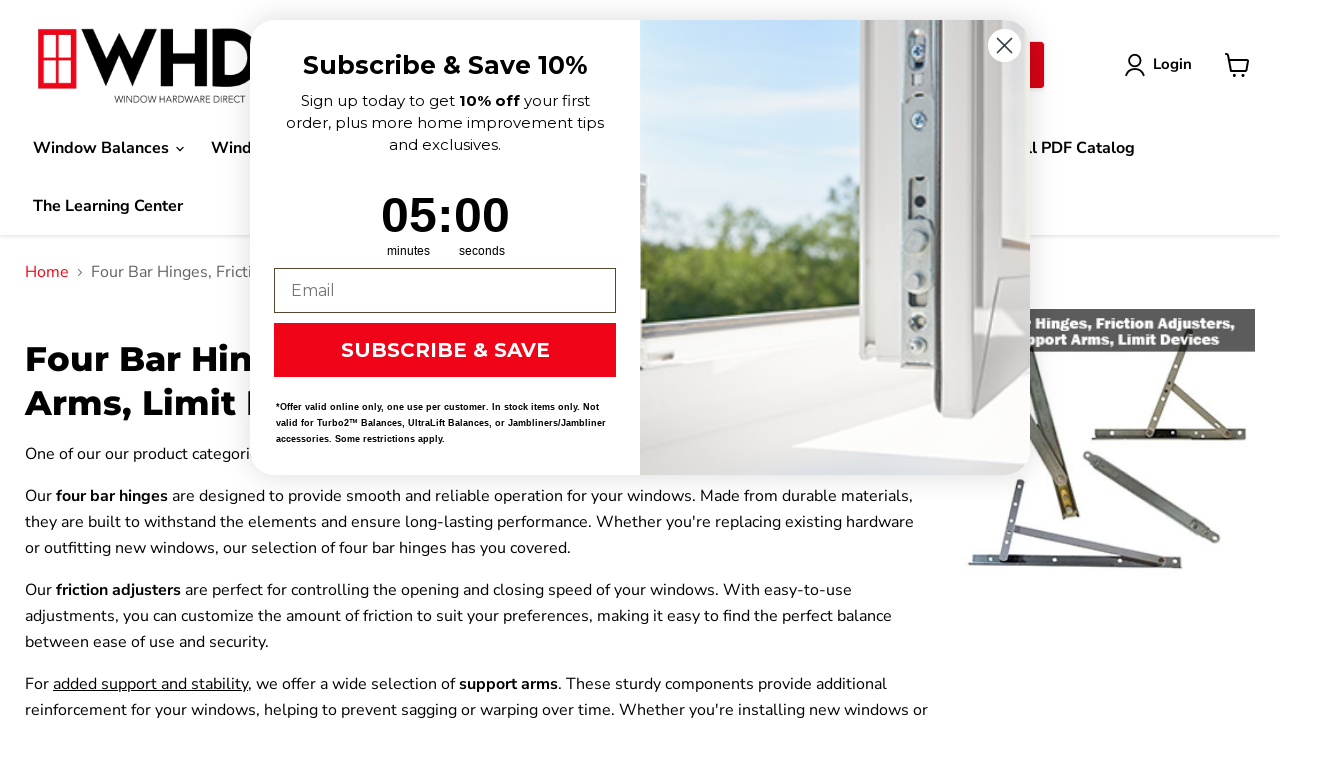

--- FILE ---
content_type: text/html; charset=utf-8
request_url: https://windowhardwaredirect.com/en-de/collections/four-bar-hinges-friction-adjusters-support-arms-limit-devices
body_size: 76054
content:
<!doctype html>
<html class="no-js no-touch" lang="en">
  <head>
    <meta charset="utf-8">
    <meta http-equiv="x-ua-compatible" content="IE=edge">

    <link rel="preconnect" href="https://cdn.shopify.com">
    <link rel="preconnect" href="https://fonts.shopifycdn.com">
    <link rel="preconnect" href="https://v.shopify.com">
    <link rel="preconnect" href="https://cdn.shopifycloud.com">

    <title>Four Bar Hinges, Friction Adjusters, Support Arms, Limit Devices — Window Hardware Direct</title>

    
      <meta name="description" content="Find top-quality window hardware at our store. Choose from four bar hinges, friction adjusters, support arms, and limit devices. Our durable products provide added support, stability, and security for your windows. Perfect for homeowners and contractors. Contact us today to learn more!">
    

    

    
      <link rel="canonical" href="https://windowhardwaredirect.com/en-de/collections/four-bar-hinges-friction-adjusters-support-arms-limit-devices" />
    

    <meta name="viewport" content="width=device-width">

    
    





<meta property="og:site_name" content="Window Hardware Direct">
<meta property="og:url" content="https://windowhardwaredirect.com/en-de/collections/four-bar-hinges-friction-adjusters-support-arms-limit-devices">
<meta property="og:title" content="Four Bar Hinges, Friction Adjusters, Support Arms, Limit Devices">
<meta property="og:type" content="website">
<meta property="og:description" content="Find top-quality window hardware at our store. Choose from four bar hinges, friction adjusters, support arms, and limit devices. Our durable products provide added support, stability, and security for your windows. Perfect for homeowners and contractors. Contact us today to learn more!">




    
    
    

    
    
    <meta
      property="og:image"
      content="https://windowhardwaredirect.com/cdn/shop/collections/4BarHinges-SupportArms-LimitDevices_Collection_1200x1096.jpg?v=1701376093"
    />
    <meta
      property="og:image:secure_url"
      content="https://windowhardwaredirect.com/cdn/shop/collections/4BarHinges-SupportArms-LimitDevices_Collection_1200x1096.jpg?v=1701376093"
    />
    <meta property="og:image:width" content="1200" />
    <meta property="og:image:height" content="1096" />
    
    
    <meta property="og:image:alt" content="Four Bar Hinges, Friction Adjusters, Support Arms, Limit Devices" />
  












<meta name="twitter:title" content="Four Bar Hinges, Friction Adjusters, Support Arms, Limit Devices">
<meta name="twitter:description" content="Find top-quality window hardware at our store. Choose from four bar hinges, friction adjusters, support arms, and limit devices. Our durable products provide added support, stability, and security for your windows. Perfect for homeowners and contractors. Contact us today to learn more!">


    
    
    
      
      
      <meta name="twitter:card" content="summary_large_image">
    
    
    <meta
      property="twitter:image"
      content="https://windowhardwaredirect.com/cdn/shop/collections/4BarHinges-SupportArms-LimitDevices_Collection_1200x600_crop_center.jpg?v=1701376093"
    />
    <meta property="twitter:image:width" content="1200" />
    <meta property="twitter:image:height" content="600" />
    
    
    <meta property="twitter:image:alt" content="Four Bar Hinges, Friction Adjusters, Support Arms, Limit Devices" />
  



    <link rel="preload" href="//windowhardwaredirect.com/cdn/fonts/nunito_sans/nunitosans_n7.25d963ed46da26098ebeab731e90d8802d989fa5.woff2" as="font" crossorigin="anonymous">
    <link rel="preload" as="style" href="//windowhardwaredirect.com/cdn/shop/t/13/assets/theme.css?v=69661401395865856191759333558">

    <script>window.performance && window.performance.mark && window.performance.mark('shopify.content_for_header.start');</script><meta name="google-site-verification" content="Ptz1bBuSWfFoMftS_bfzTkpBXRWTol1NCrjjHS0YQyU">
<meta name="google-site-verification" content="OQzu-WfxPc4sVh6vXTgVkUSeKFUeRH5N4WxuKtr1-Oo">
<meta name="facebook-domain-verification" content="uhqx4gbfjmn8va13ob2wer6f9gebdo">
<meta id="shopify-digital-wallet" name="shopify-digital-wallet" content="/25391792207/digital_wallets/dialog">
<meta name="shopify-checkout-api-token" content="1f908deb6d8fbd962e915bdffbffab80">
<meta id="in-context-paypal-metadata" data-shop-id="25391792207" data-venmo-supported="false" data-environment="production" data-locale="en_US" data-paypal-v4="true" data-currency="EUR">
<link rel="alternate" type="application/atom+xml" title="Feed" href="/en-de/collections/four-bar-hinges-friction-adjusters-support-arms-limit-devices.atom" />
<link rel="next" href="/en-de/collections/four-bar-hinges-friction-adjusters-support-arms-limit-devices?page=2">
<link rel="alternate" hreflang="x-default" href="https://windowhardwaredirect.com/collections/four-bar-hinges-friction-adjusters-support-arms-limit-devices">
<link rel="alternate" hreflang="en" href="https://windowhardwaredirect.com/collections/four-bar-hinges-friction-adjusters-support-arms-limit-devices">
<link rel="alternate" hreflang="en-DE" href="https://windowhardwaredirect.com/en-de/collections/four-bar-hinges-friction-adjusters-support-arms-limit-devices">
<link rel="alternate" type="application/json+oembed" href="https://windowhardwaredirect.com/en-de/collections/four-bar-hinges-friction-adjusters-support-arms-limit-devices.oembed">
<script async="async" src="/checkouts/internal/preloads.js?locale=en-DE"></script>
<link rel="preconnect" href="https://shop.app" crossorigin="anonymous">
<script async="async" src="https://shop.app/checkouts/internal/preloads.js?locale=en-DE&shop_id=25391792207" crossorigin="anonymous"></script>
<script id="apple-pay-shop-capabilities" type="application/json">{"shopId":25391792207,"countryCode":"US","currencyCode":"EUR","merchantCapabilities":["supports3DS"],"merchantId":"gid:\/\/shopify\/Shop\/25391792207","merchantName":"Window Hardware Direct","requiredBillingContactFields":["postalAddress","email","phone"],"requiredShippingContactFields":["postalAddress","email","phone"],"shippingType":"shipping","supportedNetworks":["visa","masterCard","amex","discover","elo","jcb"],"total":{"type":"pending","label":"Window Hardware Direct","amount":"1.00"},"shopifyPaymentsEnabled":true,"supportsSubscriptions":true}</script>
<script id="shopify-features" type="application/json">{"accessToken":"1f908deb6d8fbd962e915bdffbffab80","betas":["rich-media-storefront-analytics"],"domain":"windowhardwaredirect.com","predictiveSearch":true,"shopId":25391792207,"locale":"en"}</script>
<script>var Shopify = Shopify || {};
Shopify.shop = "window-hardware-direct.myshopify.com";
Shopify.locale = "en";
Shopify.currency = {"active":"EUR","rate":"0.872876655"};
Shopify.country = "DE";
Shopify.theme = {"name":"RS Dev Empire 11.1.1","id":144894460156,"schema_name":"Empire","schema_version":"11.1.1","theme_store_id":838,"role":"main"};
Shopify.theme.handle = "null";
Shopify.theme.style = {"id":null,"handle":null};
Shopify.cdnHost = "windowhardwaredirect.com/cdn";
Shopify.routes = Shopify.routes || {};
Shopify.routes.root = "/en-de/";</script>
<script type="module">!function(o){(o.Shopify=o.Shopify||{}).modules=!0}(window);</script>
<script>!function(o){function n(){var o=[];function n(){o.push(Array.prototype.slice.apply(arguments))}return n.q=o,n}var t=o.Shopify=o.Shopify||{};t.loadFeatures=n(),t.autoloadFeatures=n()}(window);</script>
<script>
  window.ShopifyPay = window.ShopifyPay || {};
  window.ShopifyPay.apiHost = "shop.app\/pay";
  window.ShopifyPay.redirectState = null;
</script>
<script id="shop-js-analytics" type="application/json">{"pageType":"collection"}</script>
<script defer="defer" async type="module" src="//windowhardwaredirect.com/cdn/shopifycloud/shop-js/modules/v2/client.init-shop-cart-sync_IZsNAliE.en.esm.js"></script>
<script defer="defer" async type="module" src="//windowhardwaredirect.com/cdn/shopifycloud/shop-js/modules/v2/chunk.common_0OUaOowp.esm.js"></script>
<script type="module">
  await import("//windowhardwaredirect.com/cdn/shopifycloud/shop-js/modules/v2/client.init-shop-cart-sync_IZsNAliE.en.esm.js");
await import("//windowhardwaredirect.com/cdn/shopifycloud/shop-js/modules/v2/chunk.common_0OUaOowp.esm.js");

  window.Shopify.SignInWithShop?.initShopCartSync?.({"fedCMEnabled":true,"windoidEnabled":true});

</script>
<script>
  window.Shopify = window.Shopify || {};
  if (!window.Shopify.featureAssets) window.Shopify.featureAssets = {};
  window.Shopify.featureAssets['shop-js'] = {"shop-cart-sync":["modules/v2/client.shop-cart-sync_DLOhI_0X.en.esm.js","modules/v2/chunk.common_0OUaOowp.esm.js"],"init-fed-cm":["modules/v2/client.init-fed-cm_C6YtU0w6.en.esm.js","modules/v2/chunk.common_0OUaOowp.esm.js"],"shop-button":["modules/v2/client.shop-button_BCMx7GTG.en.esm.js","modules/v2/chunk.common_0OUaOowp.esm.js"],"shop-cash-offers":["modules/v2/client.shop-cash-offers_BT26qb5j.en.esm.js","modules/v2/chunk.common_0OUaOowp.esm.js","modules/v2/chunk.modal_CGo_dVj3.esm.js"],"init-windoid":["modules/v2/client.init-windoid_B9PkRMql.en.esm.js","modules/v2/chunk.common_0OUaOowp.esm.js"],"init-shop-email-lookup-coordinator":["modules/v2/client.init-shop-email-lookup-coordinator_DZkqjsbU.en.esm.js","modules/v2/chunk.common_0OUaOowp.esm.js"],"shop-toast-manager":["modules/v2/client.shop-toast-manager_Di2EnuM7.en.esm.js","modules/v2/chunk.common_0OUaOowp.esm.js"],"shop-login-button":["modules/v2/client.shop-login-button_BtqW_SIO.en.esm.js","modules/v2/chunk.common_0OUaOowp.esm.js","modules/v2/chunk.modal_CGo_dVj3.esm.js"],"avatar":["modules/v2/client.avatar_BTnouDA3.en.esm.js"],"pay-button":["modules/v2/client.pay-button_CWa-C9R1.en.esm.js","modules/v2/chunk.common_0OUaOowp.esm.js"],"init-shop-cart-sync":["modules/v2/client.init-shop-cart-sync_IZsNAliE.en.esm.js","modules/v2/chunk.common_0OUaOowp.esm.js"],"init-customer-accounts":["modules/v2/client.init-customer-accounts_DenGwJTU.en.esm.js","modules/v2/client.shop-login-button_BtqW_SIO.en.esm.js","modules/v2/chunk.common_0OUaOowp.esm.js","modules/v2/chunk.modal_CGo_dVj3.esm.js"],"init-shop-for-new-customer-accounts":["modules/v2/client.init-shop-for-new-customer-accounts_JdHXxpS9.en.esm.js","modules/v2/client.shop-login-button_BtqW_SIO.en.esm.js","modules/v2/chunk.common_0OUaOowp.esm.js","modules/v2/chunk.modal_CGo_dVj3.esm.js"],"init-customer-accounts-sign-up":["modules/v2/client.init-customer-accounts-sign-up_D6__K_p8.en.esm.js","modules/v2/client.shop-login-button_BtqW_SIO.en.esm.js","modules/v2/chunk.common_0OUaOowp.esm.js","modules/v2/chunk.modal_CGo_dVj3.esm.js"],"checkout-modal":["modules/v2/client.checkout-modal_C_ZQDY6s.en.esm.js","modules/v2/chunk.common_0OUaOowp.esm.js","modules/v2/chunk.modal_CGo_dVj3.esm.js"],"shop-follow-button":["modules/v2/client.shop-follow-button_XetIsj8l.en.esm.js","modules/v2/chunk.common_0OUaOowp.esm.js","modules/v2/chunk.modal_CGo_dVj3.esm.js"],"lead-capture":["modules/v2/client.lead-capture_DvA72MRN.en.esm.js","modules/v2/chunk.common_0OUaOowp.esm.js","modules/v2/chunk.modal_CGo_dVj3.esm.js"],"shop-login":["modules/v2/client.shop-login_ClXNxyh6.en.esm.js","modules/v2/chunk.common_0OUaOowp.esm.js","modules/v2/chunk.modal_CGo_dVj3.esm.js"],"payment-terms":["modules/v2/client.payment-terms_CNlwjfZz.en.esm.js","modules/v2/chunk.common_0OUaOowp.esm.js","modules/v2/chunk.modal_CGo_dVj3.esm.js"]};
</script>
<script>(function() {
  var isLoaded = false;
  function asyncLoad() {
    if (isLoaded) return;
    isLoaded = true;
    var urls = ["\/\/code.tidio.co\/8wusi9jothojy7uwbp7qtc6nsjjbi0qw.js?shop=window-hardware-direct.myshopify.com","https:\/\/chimpstatic.com\/mcjs-connected\/js\/users\/a165ec1984f7b12f9673b8d67\/5ea5988e64055e1d2b618e898.js?shop=window-hardware-direct.myshopify.com","https:\/\/assets.cloudlift.app\/api\/assets\/upload.js?shop=window-hardware-direct.myshopify.com","https:\/\/static.klaviyo.com\/onsite\/js\/klaviyo.js?company_id=WB3ZEz\u0026shop=window-hardware-direct.myshopify.com","https:\/\/cdn.doofinder.com\/shopify\/doofinder-installed.js?shop=window-hardware-direct.myshopify.com","https:\/\/cdn.hextom.com\/js\/quickannouncementbar.js?shop=window-hardware-direct.myshopify.com"];
    for (var i = 0; i < urls.length; i++) {
      var s = document.createElement('script');
      s.type = 'text/javascript';
      s.async = true;
      s.src = urls[i];
      var x = document.getElementsByTagName('script')[0];
      x.parentNode.insertBefore(s, x);
    }
  };
  if(window.attachEvent) {
    window.attachEvent('onload', asyncLoad);
  } else {
    window.addEventListener('load', asyncLoad, false);
  }
})();</script>
<script id="__st">var __st={"a":25391792207,"offset":-18000,"reqid":"81e98963-9a07-41e1-9caf-12436800ed6e-1768466646","pageurl":"windowhardwaredirect.com\/en-de\/collections\/four-bar-hinges-friction-adjusters-support-arms-limit-devices","u":"0045f63f31b3","p":"collection","rtyp":"collection","rid":137091219535};</script>
<script>window.ShopifyPaypalV4VisibilityTracking = true;</script>
<script id="captcha-bootstrap">!function(){'use strict';const t='contact',e='account',n='new_comment',o=[[t,t],['blogs',n],['comments',n],[t,'customer']],c=[[e,'customer_login'],[e,'guest_login'],[e,'recover_customer_password'],[e,'create_customer']],r=t=>t.map((([t,e])=>`form[action*='/${t}']:not([data-nocaptcha='true']) input[name='form_type'][value='${e}']`)).join(','),a=t=>()=>t?[...document.querySelectorAll(t)].map((t=>t.form)):[];function s(){const t=[...o],e=r(t);return a(e)}const i='password',u='form_key',d=['recaptcha-v3-token','g-recaptcha-response','h-captcha-response',i],f=()=>{try{return window.sessionStorage}catch{return}},m='__shopify_v',_=t=>t.elements[u];function p(t,e,n=!1){try{const o=window.sessionStorage,c=JSON.parse(o.getItem(e)),{data:r}=function(t){const{data:e,action:n}=t;return t[m]||n?{data:e,action:n}:{data:t,action:n}}(c);for(const[e,n]of Object.entries(r))t.elements[e]&&(t.elements[e].value=n);n&&o.removeItem(e)}catch(o){console.error('form repopulation failed',{error:o})}}const l='form_type',E='cptcha';function T(t){t.dataset[E]=!0}const w=window,h=w.document,L='Shopify',v='ce_forms',y='captcha';let A=!1;((t,e)=>{const n=(g='f06e6c50-85a8-45c8-87d0-21a2b65856fe',I='https://cdn.shopify.com/shopifycloud/storefront-forms-hcaptcha/ce_storefront_forms_captcha_hcaptcha.v1.5.2.iife.js',D={infoText:'Protected by hCaptcha',privacyText:'Privacy',termsText:'Terms'},(t,e,n)=>{const o=w[L][v],c=o.bindForm;if(c)return c(t,g,e,D).then(n);var r;o.q.push([[t,g,e,D],n]),r=I,A||(h.body.append(Object.assign(h.createElement('script'),{id:'captcha-provider',async:!0,src:r})),A=!0)});var g,I,D;w[L]=w[L]||{},w[L][v]=w[L][v]||{},w[L][v].q=[],w[L][y]=w[L][y]||{},w[L][y].protect=function(t,e){n(t,void 0,e),T(t)},Object.freeze(w[L][y]),function(t,e,n,w,h,L){const[v,y,A,g]=function(t,e,n){const i=e?o:[],u=t?c:[],d=[...i,...u],f=r(d),m=r(i),_=r(d.filter((([t,e])=>n.includes(e))));return[a(f),a(m),a(_),s()]}(w,h,L),I=t=>{const e=t.target;return e instanceof HTMLFormElement?e:e&&e.form},D=t=>v().includes(t);t.addEventListener('submit',(t=>{const e=I(t);if(!e)return;const n=D(e)&&!e.dataset.hcaptchaBound&&!e.dataset.recaptchaBound,o=_(e),c=g().includes(e)&&(!o||!o.value);(n||c)&&t.preventDefault(),c&&!n&&(function(t){try{if(!f())return;!function(t){const e=f();if(!e)return;const n=_(t);if(!n)return;const o=n.value;o&&e.removeItem(o)}(t);const e=Array.from(Array(32),(()=>Math.random().toString(36)[2])).join('');!function(t,e){_(t)||t.append(Object.assign(document.createElement('input'),{type:'hidden',name:u})),t.elements[u].value=e}(t,e),function(t,e){const n=f();if(!n)return;const o=[...t.querySelectorAll(`input[type='${i}']`)].map((({name:t})=>t)),c=[...d,...o],r={};for(const[a,s]of new FormData(t).entries())c.includes(a)||(r[a]=s);n.setItem(e,JSON.stringify({[m]:1,action:t.action,data:r}))}(t,e)}catch(e){console.error('failed to persist form',e)}}(e),e.submit())}));const S=(t,e)=>{t&&!t.dataset[E]&&(n(t,e.some((e=>e===t))),T(t))};for(const o of['focusin','change'])t.addEventListener(o,(t=>{const e=I(t);D(e)&&S(e,y())}));const B=e.get('form_key'),M=e.get(l),P=B&&M;t.addEventListener('DOMContentLoaded',(()=>{const t=y();if(P)for(const e of t)e.elements[l].value===M&&p(e,B);[...new Set([...A(),...v().filter((t=>'true'===t.dataset.shopifyCaptcha))])].forEach((e=>S(e,t)))}))}(h,new URLSearchParams(w.location.search),n,t,e,['guest_login'])})(!0,!1)}();</script>
<script integrity="sha256-4kQ18oKyAcykRKYeNunJcIwy7WH5gtpwJnB7kiuLZ1E=" data-source-attribution="shopify.loadfeatures" defer="defer" src="//windowhardwaredirect.com/cdn/shopifycloud/storefront/assets/storefront/load_feature-a0a9edcb.js" crossorigin="anonymous"></script>
<script crossorigin="anonymous" defer="defer" src="//windowhardwaredirect.com/cdn/shopifycloud/storefront/assets/shopify_pay/storefront-65b4c6d7.js?v=20250812"></script>
<script data-source-attribution="shopify.dynamic_checkout.dynamic.init">var Shopify=Shopify||{};Shopify.PaymentButton=Shopify.PaymentButton||{isStorefrontPortableWallets:!0,init:function(){window.Shopify.PaymentButton.init=function(){};var t=document.createElement("script");t.src="https://windowhardwaredirect.com/cdn/shopifycloud/portable-wallets/latest/portable-wallets.en.js",t.type="module",document.head.appendChild(t)}};
</script>
<script data-source-attribution="shopify.dynamic_checkout.buyer_consent">
  function portableWalletsHideBuyerConsent(e){var t=document.getElementById("shopify-buyer-consent"),n=document.getElementById("shopify-subscription-policy-button");t&&n&&(t.classList.add("hidden"),t.setAttribute("aria-hidden","true"),n.removeEventListener("click",e))}function portableWalletsShowBuyerConsent(e){var t=document.getElementById("shopify-buyer-consent"),n=document.getElementById("shopify-subscription-policy-button");t&&n&&(t.classList.remove("hidden"),t.removeAttribute("aria-hidden"),n.addEventListener("click",e))}window.Shopify?.PaymentButton&&(window.Shopify.PaymentButton.hideBuyerConsent=portableWalletsHideBuyerConsent,window.Shopify.PaymentButton.showBuyerConsent=portableWalletsShowBuyerConsent);
</script>
<script data-source-attribution="shopify.dynamic_checkout.cart.bootstrap">document.addEventListener("DOMContentLoaded",(function(){function t(){return document.querySelector("shopify-accelerated-checkout-cart, shopify-accelerated-checkout")}if(t())Shopify.PaymentButton.init();else{new MutationObserver((function(e,n){t()&&(Shopify.PaymentButton.init(),n.disconnect())})).observe(document.body,{childList:!0,subtree:!0})}}));
</script>
<link id="shopify-accelerated-checkout-styles" rel="stylesheet" media="screen" href="https://windowhardwaredirect.com/cdn/shopifycloud/portable-wallets/latest/accelerated-checkout-backwards-compat.css" crossorigin="anonymous">
<style id="shopify-accelerated-checkout-cart">
        #shopify-buyer-consent {
  margin-top: 1em;
  display: inline-block;
  width: 100%;
}

#shopify-buyer-consent.hidden {
  display: none;
}

#shopify-subscription-policy-button {
  background: none;
  border: none;
  padding: 0;
  text-decoration: underline;
  font-size: inherit;
  cursor: pointer;
}

#shopify-subscription-policy-button::before {
  box-shadow: none;
}

      </style>

<script>window.performance && window.performance.mark && window.performance.mark('shopify.content_for_header.end');</script>

    <link href="//windowhardwaredirect.com/cdn/shop/t/13/assets/theme.css?v=69661401395865856191759333558" rel="stylesheet" type="text/css" media="all" />

    
      <link href="//windowhardwaredirect.com/cdn/shop/t/13/assets/ripple.css?v=100240391239311985871731334458" rel="stylesheet" type="text/css" media="all" />
    

    
    <script>
      window.Theme = window.Theme || {};
      window.Theme.version = '11.1.1';
      window.Theme.name = 'Empire';
      window.Theme.routes = {
        "root_url": "/en-de",
        "account_url": "/en-de/account",
        "account_login_url": "/en-de/account/login",
        "account_logout_url": "/en-de/account/logout",
        "account_register_url": "/en-de/account/register",
        "account_addresses_url": "/en-de/account/addresses",
        "collections_url": "/en-de/collections",
        "all_products_collection_url": "/en-de/collections/all",
        "search_url": "/en-de/search",
        "predictive_search_url": "/en-de/search/suggest",
        "cart_url": "/en-de/cart",
        "cart_add_url": "/en-de/cart/add",
        "cart_change_url": "/en-de/cart/change",
        "cart_clear_url": "/en-de/cart/clear",
        "product_recommendations_url": "/en-de/recommendations/products",
      };
    </script>
    

  <!-- BEGIN app block: shopify://apps/klaviyo-email-marketing-sms/blocks/klaviyo-onsite-embed/2632fe16-c075-4321-a88b-50b567f42507 -->












  <script async src="https://static.klaviyo.com/onsite/js/WB3ZEz/klaviyo.js?company_id=WB3ZEz"></script>
  <script>!function(){if(!window.klaviyo){window._klOnsite=window._klOnsite||[];try{window.klaviyo=new Proxy({},{get:function(n,i){return"push"===i?function(){var n;(n=window._klOnsite).push.apply(n,arguments)}:function(){for(var n=arguments.length,o=new Array(n),w=0;w<n;w++)o[w]=arguments[w];var t="function"==typeof o[o.length-1]?o.pop():void 0,e=new Promise((function(n){window._klOnsite.push([i].concat(o,[function(i){t&&t(i),n(i)}]))}));return e}}})}catch(n){window.klaviyo=window.klaviyo||[],window.klaviyo.push=function(){var n;(n=window._klOnsite).push.apply(n,arguments)}}}}();</script>

  




  <script>
    window.klaviyoReviewsProductDesignMode = false
  </script>







<!-- END app block --><link href="https://monorail-edge.shopifysvc.com" rel="dns-prefetch">
<script>(function(){if ("sendBeacon" in navigator && "performance" in window) {try {var session_token_from_headers = performance.getEntriesByType('navigation')[0].serverTiming.find(x => x.name == '_s').description;} catch {var session_token_from_headers = undefined;}var session_cookie_matches = document.cookie.match(/_shopify_s=([^;]*)/);var session_token_from_cookie = session_cookie_matches && session_cookie_matches.length === 2 ? session_cookie_matches[1] : "";var session_token = session_token_from_headers || session_token_from_cookie || "";function handle_abandonment_event(e) {var entries = performance.getEntries().filter(function(entry) {return /monorail-edge.shopifysvc.com/.test(entry.name);});if (!window.abandonment_tracked && entries.length === 0) {window.abandonment_tracked = true;var currentMs = Date.now();var navigation_start = performance.timing.navigationStart;var payload = {shop_id: 25391792207,url: window.location.href,navigation_start,duration: currentMs - navigation_start,session_token,page_type: "collection"};window.navigator.sendBeacon("https://monorail-edge.shopifysvc.com/v1/produce", JSON.stringify({schema_id: "online_store_buyer_site_abandonment/1.1",payload: payload,metadata: {event_created_at_ms: currentMs,event_sent_at_ms: currentMs}}));}}window.addEventListener('pagehide', handle_abandonment_event);}}());</script>
<script id="web-pixels-manager-setup">(function e(e,d,r,n,o){if(void 0===o&&(o={}),!Boolean(null===(a=null===(i=window.Shopify)||void 0===i?void 0:i.analytics)||void 0===a?void 0:a.replayQueue)){var i,a;window.Shopify=window.Shopify||{};var t=window.Shopify;t.analytics=t.analytics||{};var s=t.analytics;s.replayQueue=[],s.publish=function(e,d,r){return s.replayQueue.push([e,d,r]),!0};try{self.performance.mark("wpm:start")}catch(e){}var l=function(){var e={modern:/Edge?\/(1{2}[4-9]|1[2-9]\d|[2-9]\d{2}|\d{4,})\.\d+(\.\d+|)|Firefox\/(1{2}[4-9]|1[2-9]\d|[2-9]\d{2}|\d{4,})\.\d+(\.\d+|)|Chrom(ium|e)\/(9{2}|\d{3,})\.\d+(\.\d+|)|(Maci|X1{2}).+ Version\/(15\.\d+|(1[6-9]|[2-9]\d|\d{3,})\.\d+)([,.]\d+|)( \(\w+\)|)( Mobile\/\w+|) Safari\/|Chrome.+OPR\/(9{2}|\d{3,})\.\d+\.\d+|(CPU[ +]OS|iPhone[ +]OS|CPU[ +]iPhone|CPU IPhone OS|CPU iPad OS)[ +]+(15[._]\d+|(1[6-9]|[2-9]\d|\d{3,})[._]\d+)([._]\d+|)|Android:?[ /-](13[3-9]|1[4-9]\d|[2-9]\d{2}|\d{4,})(\.\d+|)(\.\d+|)|Android.+Firefox\/(13[5-9]|1[4-9]\d|[2-9]\d{2}|\d{4,})\.\d+(\.\d+|)|Android.+Chrom(ium|e)\/(13[3-9]|1[4-9]\d|[2-9]\d{2}|\d{4,})\.\d+(\.\d+|)|SamsungBrowser\/([2-9]\d|\d{3,})\.\d+/,legacy:/Edge?\/(1[6-9]|[2-9]\d|\d{3,})\.\d+(\.\d+|)|Firefox\/(5[4-9]|[6-9]\d|\d{3,})\.\d+(\.\d+|)|Chrom(ium|e)\/(5[1-9]|[6-9]\d|\d{3,})\.\d+(\.\d+|)([\d.]+$|.*Safari\/(?![\d.]+ Edge\/[\d.]+$))|(Maci|X1{2}).+ Version\/(10\.\d+|(1[1-9]|[2-9]\d|\d{3,})\.\d+)([,.]\d+|)( \(\w+\)|)( Mobile\/\w+|) Safari\/|Chrome.+OPR\/(3[89]|[4-9]\d|\d{3,})\.\d+\.\d+|(CPU[ +]OS|iPhone[ +]OS|CPU[ +]iPhone|CPU IPhone OS|CPU iPad OS)[ +]+(10[._]\d+|(1[1-9]|[2-9]\d|\d{3,})[._]\d+)([._]\d+|)|Android:?[ /-](13[3-9]|1[4-9]\d|[2-9]\d{2}|\d{4,})(\.\d+|)(\.\d+|)|Mobile Safari.+OPR\/([89]\d|\d{3,})\.\d+\.\d+|Android.+Firefox\/(13[5-9]|1[4-9]\d|[2-9]\d{2}|\d{4,})\.\d+(\.\d+|)|Android.+Chrom(ium|e)\/(13[3-9]|1[4-9]\d|[2-9]\d{2}|\d{4,})\.\d+(\.\d+|)|Android.+(UC? ?Browser|UCWEB|U3)[ /]?(15\.([5-9]|\d{2,})|(1[6-9]|[2-9]\d|\d{3,})\.\d+)\.\d+|SamsungBrowser\/(5\.\d+|([6-9]|\d{2,})\.\d+)|Android.+MQ{2}Browser\/(14(\.(9|\d{2,})|)|(1[5-9]|[2-9]\d|\d{3,})(\.\d+|))(\.\d+|)|K[Aa][Ii]OS\/(3\.\d+|([4-9]|\d{2,})\.\d+)(\.\d+|)/},d=e.modern,r=e.legacy,n=navigator.userAgent;return n.match(d)?"modern":n.match(r)?"legacy":"unknown"}(),u="modern"===l?"modern":"legacy",c=(null!=n?n:{modern:"",legacy:""})[u],f=function(e){return[e.baseUrl,"/wpm","/b",e.hashVersion,"modern"===e.buildTarget?"m":"l",".js"].join("")}({baseUrl:d,hashVersion:r,buildTarget:u}),m=function(e){var d=e.version,r=e.bundleTarget,n=e.surface,o=e.pageUrl,i=e.monorailEndpoint;return{emit:function(e){var a=e.status,t=e.errorMsg,s=(new Date).getTime(),l=JSON.stringify({metadata:{event_sent_at_ms:s},events:[{schema_id:"web_pixels_manager_load/3.1",payload:{version:d,bundle_target:r,page_url:o,status:a,surface:n,error_msg:t},metadata:{event_created_at_ms:s}}]});if(!i)return console&&console.warn&&console.warn("[Web Pixels Manager] No Monorail endpoint provided, skipping logging."),!1;try{return self.navigator.sendBeacon.bind(self.navigator)(i,l)}catch(e){}var u=new XMLHttpRequest;try{return u.open("POST",i,!0),u.setRequestHeader("Content-Type","text/plain"),u.send(l),!0}catch(e){return console&&console.warn&&console.warn("[Web Pixels Manager] Got an unhandled error while logging to Monorail."),!1}}}}({version:r,bundleTarget:l,surface:e.surface,pageUrl:self.location.href,monorailEndpoint:e.monorailEndpoint});try{o.browserTarget=l,function(e){var d=e.src,r=e.async,n=void 0===r||r,o=e.onload,i=e.onerror,a=e.sri,t=e.scriptDataAttributes,s=void 0===t?{}:t,l=document.createElement("script"),u=document.querySelector("head"),c=document.querySelector("body");if(l.async=n,l.src=d,a&&(l.integrity=a,l.crossOrigin="anonymous"),s)for(var f in s)if(Object.prototype.hasOwnProperty.call(s,f))try{l.dataset[f]=s[f]}catch(e){}if(o&&l.addEventListener("load",o),i&&l.addEventListener("error",i),u)u.appendChild(l);else{if(!c)throw new Error("Did not find a head or body element to append the script");c.appendChild(l)}}({src:f,async:!0,onload:function(){if(!function(){var e,d;return Boolean(null===(d=null===(e=window.Shopify)||void 0===e?void 0:e.analytics)||void 0===d?void 0:d.initialized)}()){var d=window.webPixelsManager.init(e)||void 0;if(d){var r=window.Shopify.analytics;r.replayQueue.forEach((function(e){var r=e[0],n=e[1],o=e[2];d.publishCustomEvent(r,n,o)})),r.replayQueue=[],r.publish=d.publishCustomEvent,r.visitor=d.visitor,r.initialized=!0}}},onerror:function(){return m.emit({status:"failed",errorMsg:"".concat(f," has failed to load")})},sri:function(e){var d=/^sha384-[A-Za-z0-9+/=]+$/;return"string"==typeof e&&d.test(e)}(c)?c:"",scriptDataAttributes:o}),m.emit({status:"loading"})}catch(e){m.emit({status:"failed",errorMsg:(null==e?void 0:e.message)||"Unknown error"})}}})({shopId: 25391792207,storefrontBaseUrl: "https://windowhardwaredirect.com",extensionsBaseUrl: "https://extensions.shopifycdn.com/cdn/shopifycloud/web-pixels-manager",monorailEndpoint: "https://monorail-edge.shopifysvc.com/unstable/produce_batch",surface: "storefront-renderer",enabledBetaFlags: ["2dca8a86"],webPixelsConfigList: [{"id":"1669071100","configuration":"{\"accountID\":\"WB3ZEz\",\"webPixelConfig\":\"eyJlbmFibGVBZGRlZFRvQ2FydEV2ZW50cyI6IHRydWV9\"}","eventPayloadVersion":"v1","runtimeContext":"STRICT","scriptVersion":"524f6c1ee37bacdca7657a665bdca589","type":"APP","apiClientId":123074,"privacyPurposes":["ANALYTICS","MARKETING"],"dataSharingAdjustments":{"protectedCustomerApprovalScopes":["read_customer_address","read_customer_email","read_customer_name","read_customer_personal_data","read_customer_phone"]}},{"id":"506396924","configuration":"{\"config\":\"{\\\"google_tag_ids\\\":[\\\"AW-709558477\\\"],\\\"target_country\\\":\\\"US\\\",\\\"gtag_events\\\":[{\\\"type\\\":\\\"begin_checkout\\\",\\\"action_label\\\":\\\"G-5ZPVDB95KJ\\\"},{\\\"type\\\":\\\"search\\\",\\\"action_label\\\":\\\"G-5ZPVDB95KJ\\\"},{\\\"type\\\":\\\"view_item\\\",\\\"action_label\\\":\\\"G-5ZPVDB95KJ\\\"},{\\\"type\\\":\\\"purchase\\\",\\\"action_label\\\":\\\"G-5ZPVDB95KJ\\\"},{\\\"type\\\":\\\"page_view\\\",\\\"action_label\\\":\\\"G-5ZPVDB95KJ\\\"},{\\\"type\\\":\\\"add_payment_info\\\",\\\"action_label\\\":\\\"G-5ZPVDB95KJ\\\"},{\\\"type\\\":\\\"add_to_cart\\\",\\\"action_label\\\":\\\"G-5ZPVDB95KJ\\\"}],\\\"enable_monitoring_mode\\\":false}\"}","eventPayloadVersion":"v1","runtimeContext":"OPEN","scriptVersion":"b2a88bafab3e21179ed38636efcd8a93","type":"APP","apiClientId":1780363,"privacyPurposes":[],"dataSharingAdjustments":{"protectedCustomerApprovalScopes":["read_customer_address","read_customer_email","read_customer_name","read_customer_personal_data","read_customer_phone"]}},{"id":"254345468","configuration":"{\"pixel_id\":\"265407004874329\",\"pixel_type\":\"facebook_pixel\",\"metaapp_system_user_token\":\"-\"}","eventPayloadVersion":"v1","runtimeContext":"OPEN","scriptVersion":"ca16bc87fe92b6042fbaa3acc2fbdaa6","type":"APP","apiClientId":2329312,"privacyPurposes":["ANALYTICS","MARKETING","SALE_OF_DATA"],"dataSharingAdjustments":{"protectedCustomerApprovalScopes":["read_customer_address","read_customer_email","read_customer_name","read_customer_personal_data","read_customer_phone"]}},{"id":"100925692","configuration":"{\"tagID\":\"2612683294235\"}","eventPayloadVersion":"v1","runtimeContext":"STRICT","scriptVersion":"18031546ee651571ed29edbe71a3550b","type":"APP","apiClientId":3009811,"privacyPurposes":["ANALYTICS","MARKETING","SALE_OF_DATA"],"dataSharingAdjustments":{"protectedCustomerApprovalScopes":["read_customer_address","read_customer_email","read_customer_name","read_customer_personal_data","read_customer_phone"]}},{"id":"60719356","eventPayloadVersion":"v1","runtimeContext":"LAX","scriptVersion":"1","type":"CUSTOM","privacyPurposes":["MARKETING"],"name":"Meta pixel (migrated)"},{"id":"65569020","eventPayloadVersion":"1","runtimeContext":"LAX","scriptVersion":"1","type":"CUSTOM","privacyPurposes":["ANALYTICS","MARKETING","SALE_OF_DATA"],"name":"LP Microsoft UET Revenue"},{"id":"65601788","eventPayloadVersion":"1","runtimeContext":"LAX","scriptVersion":"1","type":"CUSTOM","privacyPurposes":["ANALYTICS","MARKETING","SALE_OF_DATA"],"name":"LP Google Ads Purchases"},{"id":"shopify-app-pixel","configuration":"{}","eventPayloadVersion":"v1","runtimeContext":"STRICT","scriptVersion":"0450","apiClientId":"shopify-pixel","type":"APP","privacyPurposes":["ANALYTICS","MARKETING"]},{"id":"shopify-custom-pixel","eventPayloadVersion":"v1","runtimeContext":"LAX","scriptVersion":"0450","apiClientId":"shopify-pixel","type":"CUSTOM","privacyPurposes":["ANALYTICS","MARKETING"]}],isMerchantRequest: false,initData: {"shop":{"name":"Window Hardware Direct","paymentSettings":{"currencyCode":"USD"},"myshopifyDomain":"window-hardware-direct.myshopify.com","countryCode":"US","storefrontUrl":"https:\/\/windowhardwaredirect.com\/en-de"},"customer":null,"cart":null,"checkout":null,"productVariants":[],"purchasingCompany":null},},"https://windowhardwaredirect.com/cdn","7cecd0b6w90c54c6cpe92089d5m57a67346",{"modern":"","legacy":""},{"shopId":"25391792207","storefrontBaseUrl":"https:\/\/windowhardwaredirect.com","extensionBaseUrl":"https:\/\/extensions.shopifycdn.com\/cdn\/shopifycloud\/web-pixels-manager","surface":"storefront-renderer","enabledBetaFlags":"[\"2dca8a86\"]","isMerchantRequest":"false","hashVersion":"7cecd0b6w90c54c6cpe92089d5m57a67346","publish":"custom","events":"[[\"page_viewed\",{}],[\"collection_viewed\",{\"collection\":{\"id\":\"137091219535\",\"title\":\"Four Bar Hinges, Friction Adjusters, Support Arms, Limit Devices\",\"productVariants\":[{\"price\":{\"amount\":10.95,\"currencyCode\":\"EUR\"},\"product\":{\"title\":\"WRS Truth Hardware Steel Concealed Casement  Hinge -10\\\", Upper Left (or Lower Right)\",\"vendor\":\"Window Repair Systems\",\"id\":\"7957552660732\",\"untranslatedTitle\":\"WRS Truth Hardware Steel Concealed Casement  Hinge -10\\\", Upper Left (or Lower Right)\",\"url\":\"\/en-de\/products\/wrs-truth-hardware-steel-concealed-casement-hinge-10\",\"type\":\"Concealed Casement Hinge\"},\"id\":\"44022597878012\",\"image\":{\"src\":\"\/\/windowhardwaredirect.com\/cdn\/shop\/products\/014-39-02-1_main.jpg?v=1669735521\"},\"sku\":\"014-39-02-1\",\"title\":\"Upper Left\/Lower Right Hand\",\"untranslatedTitle\":\"Upper Left\/Lower Right Hand\"},{\"price\":{\"amount\":26.95,\"currencyCode\":\"EUR\"},\"product\":{\"title\":\"WRS Heavy Duty Truth Hardware Friction Adjuster - 10-14\\\"\",\"vendor\":\"Window Repair Systems\",\"id\":\"7568457990396\",\"untranslatedTitle\":\"WRS Heavy Duty Truth Hardware Friction Adjuster - 10-14\\\"\",\"url\":\"\/en-de\/products\/wrs-heavy-duty-truth-hardware-friction-adjuster-10-14\",\"type\":\"Friction Adjuster\"},\"id\":\"42556384182524\",\"image\":{\"src\":\"\/\/windowhardwaredirect.com\/cdn\/shop\/files\/014-88-14-3_open1.jpg?v=1715775177\"},\"sku\":\"014-88-10-1\",\"title\":\"10\\\" \/ 0.468\\\" \/ .110\",\"untranslatedTitle\":\"10\\\" \/ 0.468\\\" \/ .110\"},{\"price\":{\"amount\":18.95,\"currencyCode\":\"EUR\"},\"product\":{\"title\":\"WRS Truth 13\\\" Concealed Maxim Washability Hinge  -  Upper Left\",\"vendor\":\"Window Repair Systems\",\"id\":\"7940935287036\",\"untranslatedTitle\":\"WRS Truth 13\\\" Concealed Maxim Washability Hinge  -  Upper Left\",\"url\":\"\/en-de\/products\/022-03-04\",\"type\":\"Concealed Maxim Washability Hinge\"},\"id\":\"43972733829372\",\"image\":{\"src\":\"\/\/windowhardwaredirect.com\/cdn\/shop\/products\/022-03-04_main.jpg?v=1668436084\"},\"sku\":\"022-03-04\",\"title\":\"Default Title\",\"untranslatedTitle\":\"Default Title\"},{\"price\":{\"amount\":18.95,\"currencyCode\":\"EUR\"},\"product\":{\"title\":\"WRS Truth 13\\\" Concealed Maxim Washability Hinge  -  Lower Left\",\"vendor\":\"Window Repair Systems\",\"id\":\"7940932075772\",\"untranslatedTitle\":\"WRS Truth 13\\\" Concealed Maxim Washability Hinge  -  Lower Left\",\"url\":\"\/en-de\/products\/022-03-03\",\"type\":\"Concealed Maxim Washability Hinge\"},\"id\":\"43972719313148\",\"image\":{\"src\":\"\/\/windowhardwaredirect.com\/cdn\/shop\/products\/022-03-03_main.jpg?v=1668435679\"},\"sku\":\"022-03-03\",\"title\":\"Default Title\",\"untranslatedTitle\":\"Default Title\"},{\"price\":{\"amount\":10.95,\"currencyCode\":\"EUR\"},\"product\":{\"title\":\"Truth 201 Series Standard Duty 4-Bar Hinge\",\"vendor\":\"Truth Hardware\",\"id\":\"4171183521871\",\"untranslatedTitle\":\"Truth 201 Series Standard Duty 4-Bar Hinge\",\"url\":\"\/en-de\/products\/truth-standard-duty-4-bar-hinge-with-stop\",\"type\":\"4-Bar Hinge\"},\"id\":\"30316297846863\",\"image\":{\"src\":\"\/\/windowhardwaredirect.com\/cdn\/shop\/products\/014-82_Main.png?v=1602790692\"},\"sku\":\"014-82\",\"title\":\"Default Title\",\"untranslatedTitle\":\"Default Title\"},{\"price\":{\"amount\":27.95,\"currencyCode\":\"EUR\"},\"product\":{\"title\":\"WRS Truth Hardware 14\\\" Standard Duty Stainless Steel Friction Adjuster  -  .235\\\" Bracket\",\"vendor\":\"Window Hardware Direct\",\"id\":\"8638742364412\",\"untranslatedTitle\":\"WRS Truth Hardware 14\\\" Standard Duty Stainless Steel Friction Adjuster  -  .235\\\" Bracket\",\"url\":\"\/en-de\/products\/wrs-truth-hardware-14standard-duty-stainless-steel-friction-adjuster-235-bracket\",\"type\":\"Friction Adjuster\"},\"id\":\"46040338366716\",\"image\":{\"src\":\"\/\/windowhardwaredirect.com\/cdn\/shop\/files\/014-89-14-3_main.jpg?v=1718712731\"},\"sku\":\"014-89-14-3\",\"title\":\"Default Title\",\"untranslatedTitle\":\"Default Title\"},{\"price\":{\"amount\":41.95,\"currencyCode\":\"EUR\"},\"product\":{\"title\":\"WRS Truth Stainless Steel 14\\\" Left or Right Hand Concealed Awning Hinge - 20 lbs\",\"vendor\":\"Window Hardware Direct\",\"id\":\"8367005925628\",\"untranslatedTitle\":\"WRS Truth Stainless Steel 14\\\" Left or Right Hand Concealed Awning Hinge - 20 lbs\",\"url\":\"\/en-de\/products\/wrs-truth-stainless-steel-14-left-or-right-hand-concealed-awning-hinge-20-lbs\",\"type\":\"Concealed Awning Hinge\"},\"id\":\"45292754829564\",\"image\":{\"src\":\"\/\/windowhardwaredirect.com\/cdn\/shop\/files\/014-64-44LH_open.jpg?v=1711634561\"},\"sku\":\"014-64-44LH\",\"title\":\"Left Hand Awning Hinge\",\"untranslatedTitle\":\"Left Hand Awning Hinge\"},{\"price\":{\"amount\":25.95,\"currencyCode\":\"EUR\"},\"product\":{\"title\":\"WRS Truth Hardware 8\\\" Standard Duty Friction Adjuster  -  .593\\\" Stack Height, .235\\\" Bracket\",\"vendor\":\"Truth Hardware\",\"id\":\"8360696512764\",\"untranslatedTitle\":\"WRS Truth Hardware 8\\\" Standard Duty Friction Adjuster  -  .593\\\" Stack Height, .235\\\" Bracket\",\"url\":\"\/en-de\/products\/truth-hardware-standard-duty-friction-adjuster-8\",\"type\":\"Sash Control Device\"},\"id\":\"45270866067708\",\"image\":{\"src\":\"\/\/windowhardwaredirect.com\/cdn\/shop\/files\/014-89-X-X_main.jpg?v=1711474588\"},\"sku\":\"014-89-8-3\",\"title\":\"Default Title\",\"untranslatedTitle\":\"Default Title\"},{\"price\":{\"amount\":38.95,\"currencyCode\":\"EUR\"},\"product\":{\"title\":\"WRS Caldwell 419 Stainless Steel Keyed Limit Device - 10\\\" Arm, 8\\\" Track\",\"vendor\":\"Window Repair Systems\",\"id\":\"8261372936444\",\"untranslatedTitle\":\"WRS Caldwell 419 Stainless Steel Keyed Limit Device - 10\\\" Arm, 8\\\" Track\",\"url\":\"\/en-de\/products\/wrs-truth-hardware-419-stainless-steel-keyed-limit-device-10-arm-8-track\",\"type\":\"Limit Device\"},\"id\":\"45006387216636\",\"image\":{\"src\":\"\/\/windowhardwaredirect.com\/cdn\/shop\/files\/035-419-810_open.jpg?v=1706202214\"},\"sku\":\"035-419-810\",\"title\":\"Default Title\",\"untranslatedTitle\":\"Default Title\"},{\"price\":{\"amount\":18.95,\"currencyCode\":\"EUR\"},\"product\":{\"title\":\"WRS Truth 13\\\" Steel Concealed Maxim Egress Hinge  -  Lower Left Hand\",\"vendor\":\"Window Repair Systems\",\"id\":\"7939444015356\",\"untranslatedTitle\":\"WRS Truth 13\\\" Steel Concealed Maxim Egress Hinge  -  Lower Left Hand\",\"url\":\"\/en-de\/products\/022-03-01\",\"type\":\"Concealed Maxim Egress Hinge\"},\"id\":\"43967354732796\",\"image\":{\"src\":\"\/\/windowhardwaredirect.com\/cdn\/shop\/products\/022-03-01_open.jpg?v=1668198903\"},\"sku\":\"022-03-01\",\"title\":\"Default Title\",\"untranslatedTitle\":\"Default Title\"},{\"price\":{\"amount\":14.95,\"currencyCode\":\"EUR\"},\"product\":{\"title\":\"WRS Truth Hardware 8\\\" Stainless Steel Standard Duty 4 Bar Hinge\",\"vendor\":\"Truth Hardware\",\"id\":\"7090976129224\",\"untranslatedTitle\":\"WRS Truth Hardware 8\\\" Stainless Steel Standard Duty 4 Bar Hinge\",\"url\":\"\/en-de\/products\/wrs-truth-hardware-8-stainless-steel-standard-duty-4-bar-hinge\",\"type\":\"4-Bar Hinge\"},\"id\":\"41073639850184\",\"image\":{\"src\":\"\/\/windowhardwaredirect.com\/cdn\/shop\/products\/014-82-1-1_main.jpg?v=1633442281\"},\"sku\":\"014-82-1-1\",\"title\":\"Default Title\",\"untranslatedTitle\":\"Default Title\"},{\"price\":{\"amount\":35.95,\"currencyCode\":\"EUR\"},\"product\":{\"title\":\"WRS Truth Hardware Left or Right Hand Concealed Awning Hinge - 10\\\" Stainless Steel\",\"vendor\":\"Truth Hardware\",\"id\":\"7089670324424\",\"untranslatedTitle\":\"WRS Truth Hardware Left or Right Hand Concealed Awning Hinge - 10\\\" Stainless Steel\",\"url\":\"\/en-de\/products\/wrs-truth-hardware-left-or-right-hand-concealed-awning-hinge-10-stainless-steel\",\"type\":\"Awning Hinge\"},\"id\":\"41069475070152\",\"image\":{\"src\":\"\/\/windowhardwaredirect.com\/cdn\/shop\/products\/014-64-43LH_open.jpg?v=1633348840\"},\"sku\":\"014-64-43LH\",\"title\":\"Left\",\"untranslatedTitle\":\"Left\"},{\"price\":{\"amount\":28.95,\"currencyCode\":\"EUR\"},\"product\":{\"title\":\"WRS Truth Hardware Heavy Duty 16\\\" 4-Bar Egress Casement Hinge with Stop\",\"vendor\":\"Window Repair Systems\",\"id\":\"7085816545480\",\"untranslatedTitle\":\"WRS Truth Hardware Heavy Duty 16\\\" 4-Bar Egress Casement Hinge with Stop\",\"url\":\"\/en-de\/products\/wrs-truth-hardware-heavy-duty-4-bar-egress-casement-hinge-with-stop\",\"type\":\"4-Bar Hinge\"},\"id\":\"41058503098568\",\"image\":{\"src\":\"\/\/windowhardwaredirect.com\/cdn\/shop\/products\/014-85-1-1_main.jpg?v=1633088656\"},\"sku\":\"014-85-1-1\",\"title\":\"Default Title\",\"untranslatedTitle\":\"Default Title\"},{\"price\":{\"amount\":40.95,\"currencyCode\":\"EUR\"},\"product\":{\"title\":\"WRS 24\\\" Stainless Steel Heavy Duty 4-Bar Hinge with Stop\",\"vendor\":\"Window Repair Systems\",\"id\":\"7085797441736\",\"untranslatedTitle\":\"WRS 24\\\" Stainless Steel Heavy Duty 4-Bar Hinge with Stop\",\"url\":\"\/en-de\/products\/wrs-24-stainless-steel-heavy-duty-4-bar-hinge-with-stop\",\"type\":\"4-Bar Hinge\"},\"id\":\"41058467446984\",\"image\":{\"src\":\"\/\/windowhardwaredirect.com\/cdn\/shop\/products\/014-83-13-1_main.jpg?v=1633088193\"},\"sku\":\"014-83-13-1\",\"title\":\"Default Title\",\"untranslatedTitle\":\"Default Title\"},{\"price\":{\"amount\":10.95,\"currencyCode\":\"EUR\"},\"product\":{\"title\":\"WRS 12\\\" Stainless Steel 4-Bar Hinge\",\"vendor\":\"WRS\",\"id\":\"4302301954127\",\"untranslatedTitle\":\"WRS 12\\\" Stainless Steel 4-Bar Hinge\",\"url\":\"\/en-de\/products\/wrs-12-stainless-steel-4-bar-hinge\",\"type\":\"4-Bar Hinge\"},\"id\":\"30975113756751\",\"image\":{\"src\":\"\/\/windowhardwaredirect.com\/cdn\/shop\/products\/014-12-HHKS.jpg?v=1602856722\"},\"sku\":\"014-12-HHKS\",\"title\":\"Default Title\",\"untranslatedTitle\":\"Default Title\"},{\"price\":{\"amount\":2.95,\"currencyCode\":\"EUR\"},\"product\":{\"title\":\"WRS Truth Key for Keyed Limit Devices - 1\\\"\",\"vendor\":\"Window Hardware Direct\",\"id\":\"8036431757564\",\"untranslatedTitle\":\"WRS Truth Key for Keyed Limit Devices - 1\\\"\",\"url\":\"\/en-de\/products\/wrs-truth-1-key-for-keyed-limit-devices\",\"type\":\"Limit Device Key\"},\"id\":\"44305298424060\",\"image\":{\"src\":\"\/\/windowhardwaredirect.com\/cdn\/shop\/products\/014-90-20_main.jpg?v=1679944615\"},\"sku\":\"014-90-20\",\"title\":\"Default Title\",\"untranslatedTitle\":\"Default Title\"},{\"price\":{\"amount\":24.95,\"currencyCode\":\"EUR\"},\"product\":{\"title\":\"WRS Truth Hardware 18\\\" Stainless Steel Support Arm  -  .110\\\" Bracket\",\"vendor\":\"Window Repair Systems\",\"id\":\"7958639575292\",\"untranslatedTitle\":\"WRS Truth Hardware 18\\\" Stainless Steel Support Arm  -  .110\\\" Bracket\",\"url\":\"\/en-de\/products\/wrs-truth-hardware-18-stainless-steel-support-arm-110-bracket\",\"type\":\"Support Arm\"},\"id\":\"44025550930172\",\"image\":{\"src\":\"\/\/windowhardwaredirect.com\/cdn\/shop\/products\/014-17-5-1_front.jpg?v=1669831284\"},\"sku\":\"014-17-5-1\",\"title\":\"Default Title\",\"untranslatedTitle\":\"Default Title\"},{\"price\":{\"amount\":18.95,\"currencyCode\":\"EUR\"},\"product\":{\"title\":\"WRS Truth 13\\\" Steel Concealed Maxim Egress Hinge  -  Upper Left Hand\",\"vendor\":\"Window Repair Systems\",\"id\":\"7939458302204\",\"untranslatedTitle\":\"WRS Truth 13\\\" Steel Concealed Maxim Egress Hinge  -  Upper Left Hand\",\"url\":\"\/en-de\/products\/022-03-02\",\"type\":\"Concealed Maxim Egress Hinge\"},\"id\":\"43967429869820\",\"image\":{\"src\":\"\/\/windowhardwaredirect.com\/cdn\/shop\/products\/022-03-02_open.jpg?v=1668199162\"},\"sku\":\"022-03-02\",\"title\":\"Default Title\",\"untranslatedTitle\":\"Default Title\"},{\"price\":{\"amount\":52.95,\"currencyCode\":\"EUR\"},\"product\":{\"title\":\"WRS Truth Hardware 12\\\" Stainless Steel Heavy Duty 4 Bar Hinge with Stop\",\"vendor\":\"Truth Hardware\",\"id\":\"7524079894780\",\"untranslatedTitle\":\"WRS Truth Hardware 12\\\" Stainless Steel Heavy Duty 4 Bar Hinge with Stop\",\"url\":\"\/en-de\/products\/wrs-truth-hardware-12-stainless-steel-heavy-duty-4-bar-hinge-with-stop\",\"type\":\"4-Bar Hinge\"},\"id\":\"42366567317756\",\"image\":{\"src\":\"\/\/windowhardwaredirect.com\/cdn\/shop\/products\/014-83-3-1_open.jpg?v=1641838139\"},\"sku\":\"014-83-3-1\",\"title\":\"Default Title\",\"untranslatedTitle\":\"Default Title\"},{\"price\":{\"amount\":7.95,\"currencyCode\":\"EUR\"},\"product\":{\"title\":\"WRS Vent Arm with .250\\\" Bracket  -  8\\\" Arm Length\",\"vendor\":\"Window Hardware Direct\",\"id\":\"8116092961020\",\"untranslatedTitle\":\"WRS Vent Arm with .250\\\" Bracket  -  8\\\" Arm Length\",\"url\":\"\/en-de\/products\/wrs-vent-arm-with-250-brackets-8-arm-length\",\"type\":\"Vent Arm\"},\"id\":\"44539661680892\",\"image\":{\"src\":\"\/\/windowhardwaredirect.com\/cdn\/shop\/files\/016-26_main.jpg?v=1692905267\"},\"sku\":\"016-26\",\"title\":\"Default Title\",\"untranslatedTitle\":\"Default Title\"},{\"price\":{\"amount\":60.95,\"currencyCode\":\"EUR\"},\"product\":{\"title\":\"WRS Truth Stainless Steel Keyed Limit Device  -  12\\\"\",\"vendor\":\"Window Hardware Direct\",\"id\":\"8036373299452\",\"untranslatedTitle\":\"WRS Truth Stainless Steel Keyed Limit Device  -  12\\\"\",\"url\":\"\/en-de\/products\/wrs-truth-stainless-steel-keyed-limit-device-12\",\"type\":\"Limit Device\"},\"id\":\"44305156833532\",\"image\":{\"src\":\"\/\/windowhardwaredirect.com\/cdn\/shop\/products\/014-90-11_main.jpg?v=1679938051\"},\"sku\":\"014-90-11\",\"title\":\"Default Title\",\"untranslatedTitle\":\"Default Title\"},{\"price\":{\"amount\":30.95,\"currencyCode\":\"EUR\"},\"product\":{\"title\":\"WRS Caldwell 419 Stainless Steel Keyed Limit Device - 5\\\" Arm, 6\\\" Track\",\"vendor\":\"Window Repair Systems\",\"id\":\"7937676050684\",\"untranslatedTitle\":\"WRS Caldwell 419 Stainless Steel Keyed Limit Device - 5\\\" Arm, 6\\\" Track\",\"url\":\"\/en-de\/products\/wrs-truth-hardware-stainless-steel-keyed-limit-device-6-track\",\"type\":\"Limit Device\"},\"id\":\"43962378027260\",\"image\":{\"src\":\"\/\/windowhardwaredirect.com\/cdn\/shop\/products\/035-419-56_main.jpg?v=1668090341\"},\"sku\":\"035-419-56\",\"title\":\"Default Title\",\"untranslatedTitle\":\"Default Title\"},{\"price\":{\"amount\":18.95,\"currencyCode\":\"EUR\"},\"product\":{\"title\":\"WRS 8\\\" Limit Device Key - 5\/32\\\"\",\"vendor\":\"Window Repair Systems\",\"id\":\"7103680839880\",\"untranslatedTitle\":\"WRS 8\\\" Limit Device Key - 5\/32\\\"\",\"url\":\"\/en-de\/products\/8-limit-device-key-5-32\",\"type\":\"Sash Control Device\"},\"id\":\"41121451835592\",\"image\":{\"src\":\"\/\/windowhardwaredirect.com\/cdn\/shop\/products\/035-420_main.jpg?v=1634318255\"},\"sku\":\"035-420\",\"title\":\"Default Title\",\"untranslatedTitle\":\"Default Title\"},{\"price\":{\"amount\":23.95,\"currencyCode\":\"EUR\"},\"product\":{\"title\":\"WRS Truth Hardware 12\\\" Aluminum 4-Bar Hinge - .909\\\" Base Width\",\"vendor\":\"Truth Hardware\",\"id\":\"7095561978056\",\"untranslatedTitle\":\"WRS Truth Hardware 12\\\" Aluminum 4-Bar Hinge - .909\\\" Base Width\",\"url\":\"\/en-de\/products\/wrs-truth-hardware-18-aluminum-4-bar-hinge\",\"type\":\"4-Bar Hinge\"},\"id\":\"41087887638728\",\"image\":{\"src\":\"\/\/windowhardwaredirect.com\/cdn\/shop\/products\/014-14-67_main.jpg?v=1633709514\"},\"sku\":\"014-14-67\",\"title\":\"Default Title\",\"untranslatedTitle\":\"Default Title\"}]}}]]"});</script><script>
  window.ShopifyAnalytics = window.ShopifyAnalytics || {};
  window.ShopifyAnalytics.meta = window.ShopifyAnalytics.meta || {};
  window.ShopifyAnalytics.meta.currency = 'EUR';
  var meta = {"products":[{"id":7957552660732,"gid":"gid:\/\/shopify\/Product\/7957552660732","vendor":"Window Repair Systems","type":"Concealed Casement Hinge","handle":"wrs-truth-hardware-steel-concealed-casement-hinge-10","variants":[{"id":44022597878012,"price":1095,"name":"WRS Truth Hardware Steel Concealed Casement  Hinge -10\", Upper Left (or Lower Right) - Upper Left\/Lower Right Hand","public_title":"Upper Left\/Lower Right Hand","sku":"014-39-02-1"},{"id":44022597943548,"price":1095,"name":"WRS Truth Hardware Steel Concealed Casement  Hinge -10\", Upper Left (or Lower Right) - Lower Left\/Upper Right Hand","public_title":"Lower Left\/Upper Right Hand","sku":"014-39-02-2"}],"remote":false},{"id":7568457990396,"gid":"gid:\/\/shopify\/Product\/7568457990396","vendor":"Window Repair Systems","type":"Friction Adjuster","handle":"wrs-heavy-duty-truth-hardware-friction-adjuster-10-14","variants":[{"id":42556384182524,"price":2695,"name":"WRS Heavy Duty Truth Hardware Friction Adjuster - 10-14\" - 10\" \/ 0.468\" \/ .110","public_title":"10\" \/ 0.468\" \/ .110","sku":"014-88-10-1"},{"id":42556384215292,"price":2695,"name":"WRS Heavy Duty Truth Hardware Friction Adjuster - 10-14\" - 10\" \/ 0.538\" \/ .180","public_title":"10\" \/ 0.538\" \/ .180","sku":"014-88-10-2"},{"id":42556384248060,"price":2695,"name":"WRS Heavy Duty Truth Hardware Friction Adjuster - 10-14\" - 10\" \/ 0.593\" \/ .235","public_title":"10\" \/ 0.593\" \/ .235","sku":"014-88-10-3"},{"id":42556384280828,"price":2195,"name":"WRS Heavy Duty Truth Hardware Friction Adjuster - 10-14\" - 12\" \/ 0.593\" \/ .235","public_title":"12\" \/ 0.593\" \/ .235","sku":"014-88-12-3"},{"id":42556384313596,"price":2995,"name":"WRS Heavy Duty Truth Hardware Friction Adjuster - 10-14\" - 12\" \/ 0.468\" \/ .110","public_title":"12\" \/ 0.468\" \/ .110","sku":"014-88-12-1"},{"id":42556384346364,"price":2595,"name":"WRS Heavy Duty Truth Hardware Friction Adjuster - 10-14\" - 14\" \/ 0.593\" \/ .235","public_title":"14\" \/ 0.593\" \/ .235","sku":"014-88-14-3"},{"id":45009182327036,"price":2995,"name":"WRS Heavy Duty Truth Hardware Friction Adjuster - 10-14\" - 12\" \/ 0.538\" \/ .180","public_title":"12\" \/ 0.538\" \/ .180","sku":"014-88-12-2"}],"remote":false},{"id":7940935287036,"gid":"gid:\/\/shopify\/Product\/7940935287036","vendor":"Window Repair Systems","type":"Concealed Maxim Washability Hinge","handle":"022-03-04","variants":[{"id":43972733829372,"price":1895,"name":"WRS Truth 13\" Concealed Maxim Washability Hinge  -  Upper Left","public_title":null,"sku":"022-03-04"}],"remote":false},{"id":7940932075772,"gid":"gid:\/\/shopify\/Product\/7940932075772","vendor":"Window Repair Systems","type":"Concealed Maxim Washability Hinge","handle":"022-03-03","variants":[{"id":43972719313148,"price":1895,"name":"WRS Truth 13\" Concealed Maxim Washability Hinge  -  Lower Left","public_title":null,"sku":"022-03-03"}],"remote":false},{"id":4171183521871,"gid":"gid:\/\/shopify\/Product\/4171183521871","vendor":"Truth Hardware","type":"4-Bar Hinge","handle":"truth-standard-duty-4-bar-hinge-with-stop","variants":[{"id":30316297846863,"price":1095,"name":"Truth 201 Series Standard Duty 4-Bar Hinge","public_title":null,"sku":"014-82"}],"remote":false},{"id":8638742364412,"gid":"gid:\/\/shopify\/Product\/8638742364412","vendor":"Window Hardware Direct","type":"Friction Adjuster","handle":"wrs-truth-hardware-14standard-duty-stainless-steel-friction-adjuster-235-bracket","variants":[{"id":46040338366716,"price":2795,"name":"WRS Truth Hardware 14\" Standard Duty Stainless Steel Friction Adjuster  -  .235\" Bracket","public_title":null,"sku":"014-89-14-3"}],"remote":false},{"id":8367005925628,"gid":"gid:\/\/shopify\/Product\/8367005925628","vendor":"Window Hardware Direct","type":"Concealed Awning Hinge","handle":"wrs-truth-stainless-steel-14-left-or-right-hand-concealed-awning-hinge-20-lbs","variants":[{"id":45292754829564,"price":4195,"name":"WRS Truth Stainless Steel 14\" Left or Right Hand Concealed Awning Hinge - 20 lbs - Left Hand Awning Hinge","public_title":"Left Hand Awning Hinge","sku":"014-64-44LH"},{"id":45292754862332,"price":4195,"name":"WRS Truth Stainless Steel 14\" Left or Right Hand Concealed Awning Hinge - 20 lbs - Right Hand Awning Hinge","public_title":"Right Hand Awning Hinge","sku":"014-64-44RH"}],"remote":false},{"id":8360696512764,"gid":"gid:\/\/shopify\/Product\/8360696512764","vendor":"Truth Hardware","type":"Sash Control Device","handle":"truth-hardware-standard-duty-friction-adjuster-8","variants":[{"id":45270866067708,"price":2595,"name":"WRS Truth Hardware 8\" Standard Duty Friction Adjuster  -  .593\" Stack Height, .235\" Bracket","public_title":null,"sku":"014-89-8-3"}],"remote":false},{"id":8261372936444,"gid":"gid:\/\/shopify\/Product\/8261372936444","vendor":"Window Repair Systems","type":"Limit Device","handle":"wrs-truth-hardware-419-stainless-steel-keyed-limit-device-10-arm-8-track","variants":[{"id":45006387216636,"price":3895,"name":"WRS Caldwell 419 Stainless Steel Keyed Limit Device - 10\" Arm, 8\" Track","public_title":null,"sku":"035-419-810"}],"remote":false},{"id":7939444015356,"gid":"gid:\/\/shopify\/Product\/7939444015356","vendor":"Window Repair Systems","type":"Concealed Maxim Egress Hinge","handle":"022-03-01","variants":[{"id":43967354732796,"price":1895,"name":"WRS Truth 13\" Steel Concealed Maxim Egress Hinge  -  Lower Left Hand","public_title":null,"sku":"022-03-01"}],"remote":false},{"id":7090976129224,"gid":"gid:\/\/shopify\/Product\/7090976129224","vendor":"Truth Hardware","type":"4-Bar Hinge","handle":"wrs-truth-hardware-8-stainless-steel-standard-duty-4-bar-hinge","variants":[{"id":41073639850184,"price":1495,"name":"WRS Truth Hardware 8\" Stainless Steel Standard Duty 4 Bar Hinge","public_title":null,"sku":"014-82-1-1"}],"remote":false},{"id":7089670324424,"gid":"gid:\/\/shopify\/Product\/7089670324424","vendor":"Truth Hardware","type":"Awning Hinge","handle":"wrs-truth-hardware-left-or-right-hand-concealed-awning-hinge-10-stainless-steel","variants":[{"id":41069475070152,"price":3595,"name":"WRS Truth Hardware Left or Right Hand Concealed Awning Hinge - 10\" Stainless Steel - Left","public_title":"Left","sku":"014-64-43LH"},{"id":41069475102920,"price":3595,"name":"WRS Truth Hardware Left or Right Hand Concealed Awning Hinge - 10\" Stainless Steel - Right","public_title":"Right","sku":"014-64-43RH"}],"remote":false},{"id":7085816545480,"gid":"gid:\/\/shopify\/Product\/7085816545480","vendor":"Window Repair Systems","type":"4-Bar Hinge","handle":"wrs-truth-hardware-heavy-duty-4-bar-egress-casement-hinge-with-stop","variants":[{"id":41058503098568,"price":2895,"name":"WRS Truth Hardware Heavy Duty 16\" 4-Bar Egress Casement Hinge with Stop","public_title":null,"sku":"014-85-1-1"}],"remote":false},{"id":7085797441736,"gid":"gid:\/\/shopify\/Product\/7085797441736","vendor":"Window Repair Systems","type":"4-Bar Hinge","handle":"wrs-24-stainless-steel-heavy-duty-4-bar-hinge-with-stop","variants":[{"id":41058467446984,"price":4095,"name":"WRS 24\" Stainless Steel Heavy Duty 4-Bar Hinge with Stop","public_title":null,"sku":"014-83-13-1"}],"remote":false},{"id":4302301954127,"gid":"gid:\/\/shopify\/Product\/4302301954127","vendor":"WRS","type":"4-Bar Hinge","handle":"wrs-12-stainless-steel-4-bar-hinge","variants":[{"id":30975113756751,"price":1095,"name":"WRS 12\" Stainless Steel 4-Bar Hinge","public_title":null,"sku":"014-12-HHKS"}],"remote":false},{"id":8036431757564,"gid":"gid:\/\/shopify\/Product\/8036431757564","vendor":"Window Hardware Direct","type":"Limit Device Key","handle":"wrs-truth-1-key-for-keyed-limit-devices","variants":[{"id":44305298424060,"price":295,"name":"WRS Truth Key for Keyed Limit Devices - 1\"","public_title":null,"sku":"014-90-20"}],"remote":false},{"id":7958639575292,"gid":"gid:\/\/shopify\/Product\/7958639575292","vendor":"Window Repair Systems","type":"Support Arm","handle":"wrs-truth-hardware-18-stainless-steel-support-arm-110-bracket","variants":[{"id":44025550930172,"price":2495,"name":"WRS Truth Hardware 18\" Stainless Steel Support Arm  -  .110\" Bracket","public_title":null,"sku":"014-17-5-1"}],"remote":false},{"id":7939458302204,"gid":"gid:\/\/shopify\/Product\/7939458302204","vendor":"Window Repair Systems","type":"Concealed Maxim Egress Hinge","handle":"022-03-02","variants":[{"id":43967429869820,"price":1895,"name":"WRS Truth 13\" Steel Concealed Maxim Egress Hinge  -  Upper Left Hand","public_title":null,"sku":"022-03-02"}],"remote":false},{"id":7524079894780,"gid":"gid:\/\/shopify\/Product\/7524079894780","vendor":"Truth Hardware","type":"4-Bar Hinge","handle":"wrs-truth-hardware-12-stainless-steel-heavy-duty-4-bar-hinge-with-stop","variants":[{"id":42366567317756,"price":5295,"name":"WRS Truth Hardware 12\" Stainless Steel Heavy Duty 4 Bar Hinge with Stop","public_title":null,"sku":"014-83-3-1"}],"remote":false},{"id":8116092961020,"gid":"gid:\/\/shopify\/Product\/8116092961020","vendor":"Window Hardware Direct","type":"Vent Arm","handle":"wrs-vent-arm-with-250-brackets-8-arm-length","variants":[{"id":44539661680892,"price":795,"name":"WRS Vent Arm with .250\" Bracket  -  8\" Arm Length","public_title":null,"sku":"016-26"}],"remote":false},{"id":8036373299452,"gid":"gid:\/\/shopify\/Product\/8036373299452","vendor":"Window Hardware Direct","type":"Limit Device","handle":"wrs-truth-stainless-steel-keyed-limit-device-12","variants":[{"id":44305156833532,"price":6095,"name":"WRS Truth Stainless Steel Keyed Limit Device  -  12\"","public_title":null,"sku":"014-90-11"}],"remote":false},{"id":7937676050684,"gid":"gid:\/\/shopify\/Product\/7937676050684","vendor":"Window Repair Systems","type":"Limit Device","handle":"wrs-truth-hardware-stainless-steel-keyed-limit-device-6-track","variants":[{"id":43962378027260,"price":3095,"name":"WRS Caldwell 419 Stainless Steel Keyed Limit Device - 5\" Arm, 6\" Track","public_title":null,"sku":"035-419-56"}],"remote":false},{"id":7103680839880,"gid":"gid:\/\/shopify\/Product\/7103680839880","vendor":"Window Repair Systems","type":"Sash Control Device","handle":"8-limit-device-key-5-32","variants":[{"id":41121451835592,"price":1895,"name":"WRS 8\" Limit Device Key - 5\/32\"","public_title":null,"sku":"035-420"}],"remote":false},{"id":7095561978056,"gid":"gid:\/\/shopify\/Product\/7095561978056","vendor":"Truth Hardware","type":"4-Bar Hinge","handle":"wrs-truth-hardware-18-aluminum-4-bar-hinge","variants":[{"id":41087887638728,"price":2395,"name":"WRS Truth Hardware 12\" Aluminum 4-Bar Hinge - .909\" Base Width","public_title":null,"sku":"014-14-67"}],"remote":false}],"page":{"pageType":"collection","resourceType":"collection","resourceId":137091219535,"requestId":"81e98963-9a07-41e1-9caf-12436800ed6e-1768466646"}};
  for (var attr in meta) {
    window.ShopifyAnalytics.meta[attr] = meta[attr];
  }
</script>
<script class="analytics">
  (function () {
    var customDocumentWrite = function(content) {
      var jquery = null;

      if (window.jQuery) {
        jquery = window.jQuery;
      } else if (window.Checkout && window.Checkout.$) {
        jquery = window.Checkout.$;
      }

      if (jquery) {
        jquery('body').append(content);
      }
    };

    var hasLoggedConversion = function(token) {
      if (token) {
        return document.cookie.indexOf('loggedConversion=' + token) !== -1;
      }
      return false;
    }

    var setCookieIfConversion = function(token) {
      if (token) {
        var twoMonthsFromNow = new Date(Date.now());
        twoMonthsFromNow.setMonth(twoMonthsFromNow.getMonth() + 2);

        document.cookie = 'loggedConversion=' + token + '; expires=' + twoMonthsFromNow;
      }
    }

    var trekkie = window.ShopifyAnalytics.lib = window.trekkie = window.trekkie || [];
    if (trekkie.integrations) {
      return;
    }
    trekkie.methods = [
      'identify',
      'page',
      'ready',
      'track',
      'trackForm',
      'trackLink'
    ];
    trekkie.factory = function(method) {
      return function() {
        var args = Array.prototype.slice.call(arguments);
        args.unshift(method);
        trekkie.push(args);
        return trekkie;
      };
    };
    for (var i = 0; i < trekkie.methods.length; i++) {
      var key = trekkie.methods[i];
      trekkie[key] = trekkie.factory(key);
    }
    trekkie.load = function(config) {
      trekkie.config = config || {};
      trekkie.config.initialDocumentCookie = document.cookie;
      var first = document.getElementsByTagName('script')[0];
      var script = document.createElement('script');
      script.type = 'text/javascript';
      script.onerror = function(e) {
        var scriptFallback = document.createElement('script');
        scriptFallback.type = 'text/javascript';
        scriptFallback.onerror = function(error) {
                var Monorail = {
      produce: function produce(monorailDomain, schemaId, payload) {
        var currentMs = new Date().getTime();
        var event = {
          schema_id: schemaId,
          payload: payload,
          metadata: {
            event_created_at_ms: currentMs,
            event_sent_at_ms: currentMs
          }
        };
        return Monorail.sendRequest("https://" + monorailDomain + "/v1/produce", JSON.stringify(event));
      },
      sendRequest: function sendRequest(endpointUrl, payload) {
        // Try the sendBeacon API
        if (window && window.navigator && typeof window.navigator.sendBeacon === 'function' && typeof window.Blob === 'function' && !Monorail.isIos12()) {
          var blobData = new window.Blob([payload], {
            type: 'text/plain'
          });

          if (window.navigator.sendBeacon(endpointUrl, blobData)) {
            return true;
          } // sendBeacon was not successful

        } // XHR beacon

        var xhr = new XMLHttpRequest();

        try {
          xhr.open('POST', endpointUrl);
          xhr.setRequestHeader('Content-Type', 'text/plain');
          xhr.send(payload);
        } catch (e) {
          console.log(e);
        }

        return false;
      },
      isIos12: function isIos12() {
        return window.navigator.userAgent.lastIndexOf('iPhone; CPU iPhone OS 12_') !== -1 || window.navigator.userAgent.lastIndexOf('iPad; CPU OS 12_') !== -1;
      }
    };
    Monorail.produce('monorail-edge.shopifysvc.com',
      'trekkie_storefront_load_errors/1.1',
      {shop_id: 25391792207,
      theme_id: 144894460156,
      app_name: "storefront",
      context_url: window.location.href,
      source_url: "//windowhardwaredirect.com/cdn/s/trekkie.storefront.55c6279c31a6628627b2ba1c5ff367020da294e2.min.js"});

        };
        scriptFallback.async = true;
        scriptFallback.src = '//windowhardwaredirect.com/cdn/s/trekkie.storefront.55c6279c31a6628627b2ba1c5ff367020da294e2.min.js';
        first.parentNode.insertBefore(scriptFallback, first);
      };
      script.async = true;
      script.src = '//windowhardwaredirect.com/cdn/s/trekkie.storefront.55c6279c31a6628627b2ba1c5ff367020da294e2.min.js';
      first.parentNode.insertBefore(script, first);
    };
    trekkie.load(
      {"Trekkie":{"appName":"storefront","development":false,"defaultAttributes":{"shopId":25391792207,"isMerchantRequest":null,"themeId":144894460156,"themeCityHash":"17196738846865455681","contentLanguage":"en","currency":"EUR","eventMetadataId":"ce4a88bb-9ba8-451c-baf4-fee1a88c95ae"},"isServerSideCookieWritingEnabled":true,"monorailRegion":"shop_domain","enabledBetaFlags":["65f19447"]},"Session Attribution":{},"S2S":{"facebookCapiEnabled":true,"source":"trekkie-storefront-renderer","apiClientId":580111}}
    );

    var loaded = false;
    trekkie.ready(function() {
      if (loaded) return;
      loaded = true;

      window.ShopifyAnalytics.lib = window.trekkie;

      var originalDocumentWrite = document.write;
      document.write = customDocumentWrite;
      try { window.ShopifyAnalytics.merchantGoogleAnalytics.call(this); } catch(error) {};
      document.write = originalDocumentWrite;

      window.ShopifyAnalytics.lib.page(null,{"pageType":"collection","resourceType":"collection","resourceId":137091219535,"requestId":"81e98963-9a07-41e1-9caf-12436800ed6e-1768466646","shopifyEmitted":true});

      var match = window.location.pathname.match(/checkouts\/(.+)\/(thank_you|post_purchase)/)
      var token = match? match[1]: undefined;
      if (!hasLoggedConversion(token)) {
        setCookieIfConversion(token);
        window.ShopifyAnalytics.lib.track("Viewed Product Category",{"currency":"EUR","category":"Collection: four-bar-hinges-friction-adjusters-support-arms-limit-devices","collectionName":"four-bar-hinges-friction-adjusters-support-arms-limit-devices","collectionId":137091219535,"nonInteraction":true},undefined,undefined,{"shopifyEmitted":true});
      }
    });


        var eventsListenerScript = document.createElement('script');
        eventsListenerScript.async = true;
        eventsListenerScript.src = "//windowhardwaredirect.com/cdn/shopifycloud/storefront/assets/shop_events_listener-3da45d37.js";
        document.getElementsByTagName('head')[0].appendChild(eventsListenerScript);

})();</script>
  <script>
  if (!window.ga || (window.ga && typeof window.ga !== 'function')) {
    window.ga = function ga() {
      (window.ga.q = window.ga.q || []).push(arguments);
      if (window.Shopify && window.Shopify.analytics && typeof window.Shopify.analytics.publish === 'function') {
        window.Shopify.analytics.publish("ga_stub_called", {}, {sendTo: "google_osp_migration"});
      }
      console.error("Shopify's Google Analytics stub called with:", Array.from(arguments), "\nSee https://help.shopify.com/manual/promoting-marketing/pixels/pixel-migration#google for more information.");
    };
    if (window.Shopify && window.Shopify.analytics && typeof window.Shopify.analytics.publish === 'function') {
      window.Shopify.analytics.publish("ga_stub_initialized", {}, {sendTo: "google_osp_migration"});
    }
  }
</script>
<script
  defer
  src="https://windowhardwaredirect.com/cdn/shopifycloud/perf-kit/shopify-perf-kit-3.0.3.min.js"
  data-application="storefront-renderer"
  data-shop-id="25391792207"
  data-render-region="gcp-us-central1"
  data-page-type="collection"
  data-theme-instance-id="144894460156"
  data-theme-name="Empire"
  data-theme-version="11.1.1"
  data-monorail-region="shop_domain"
  data-resource-timing-sampling-rate="10"
  data-shs="true"
  data-shs-beacon="true"
  data-shs-export-with-fetch="true"
  data-shs-logs-sample-rate="1"
  data-shs-beacon-endpoint="https://windowhardwaredirect.com/api/collect"
></script>
</head>

  <body class="template-collection" data-instant-allow-query-string >
    <script>
      document.documentElement.className=document.documentElement.className.replace(/\bno-js\b/,'js');
      if(window.Shopify&&window.Shopify.designMode)document.documentElement.className+=' in-theme-editor';
      if(('ontouchstart' in window)||window.DocumentTouch&&document instanceof DocumentTouch)document.documentElement.className=document.documentElement.className.replace(/\bno-touch\b/,'has-touch');
    </script>

    
    <svg
      class="icon-star-reference"
      aria-hidden="true"
      focusable="false"
      role="presentation"
      xmlns="http://www.w3.org/2000/svg" width="20" height="20" viewBox="3 3 17 17" fill="none"
    >
      <symbol id="icon-star">
        <rect class="icon-star-background" width="20" height="20" fill="currentColor"/>
        <path d="M10 3L12.163 7.60778L17 8.35121L13.5 11.9359L14.326 17L10 14.6078L5.674 17L6.5 11.9359L3 8.35121L7.837 7.60778L10 3Z" stroke="currentColor" stroke-width="2" stroke-linecap="round" stroke-linejoin="round" fill="none"/>
      </symbol>
      <clipPath id="icon-star-clip">
        <path d="M10 3L12.163 7.60778L17 8.35121L13.5 11.9359L14.326 17L10 14.6078L5.674 17L6.5 11.9359L3 8.35121L7.837 7.60778L10 3Z" stroke="currentColor" stroke-width="2" stroke-linecap="round" stroke-linejoin="round"/>
      </clipPath>
    </svg>
    


    <a class="skip-to-main" href="#site-main">Skip to content</a>

    <!-- BEGIN sections: header-group -->
<div id="shopify-section-sections--18406572294396__header" class="shopify-section shopify-section-group-header-group site-header-wrapper">


<script
  type="application/json"
  data-section-id="sections--18406572294396__header"
  data-section-type="static-header"
  data-section-data>
  {
    "settings": {
      "sticky_header": true,
      "has_box_shadow": true,
      "live_search": {
        "enable": true,
        "money_format": "€{{amount_with_comma_separator}}",
        "show_mobile_search_bar": false
      }
    }
  }
</script>





<style data-shopify>
  .site-logo {
    max-width: 250px;
  }

  .site-logo-image {
    max-height: 100px;
  }
</style>

<header
  class="site-header site-header-nav--open"
  role="banner"
  data-site-header
>
  <div
    class="
      site-header-main
      
        site-header--full-width
      
    "
    data-site-header-main
    data-site-header-sticky
    
      data-site-header-mobile-search-button
    
  >
    <button class="site-header-menu-toggle" data-menu-toggle>
      <div class="site-header-menu-toggle--button" tabindex="-1">
        <span class="toggle-icon--bar toggle-icon--bar-top"></span>
        <span class="toggle-icon--bar toggle-icon--bar-middle"></span>
        <span class="toggle-icon--bar toggle-icon--bar-bottom"></span>
        <span class="visually-hidden">Menu</span>
      </div>
    </button>

    
      

      
        <button
          class="site-header-mobile-search-button"
          data-mobile-search-button
        >
          
        <div class="site-header-mobile-search-button--button" tabindex="-1">
          <svg
  aria-hidden="true"
  focusable="false"
  role="presentation"
  xmlns="http://www.w3.org/2000/svg"
  width="23"
  height="24"
  fill="none"
  viewBox="0 0 23 24"
>
  <path d="M21 21L15.5 15.5" stroke="currentColor" stroke-width="2" stroke-linecap="round"/>
  <circle cx="10" cy="9" r="8" stroke="currentColor" stroke-width="2"/>
</svg>

          <span class="visually-hidden">Search</span>
        </div>
      
        </button>
      
    

    <div
      class="
        site-header-main-content
        
      "
    >
      <div class="site-header-logo">
        <a
          class="site-logo"
          href="/en-de">
          
            
            

            

  

  <img
    
      src="//windowhardwaredirect.com/cdn/shop/files/WHD_Logo_Modified_Symmetrical_701x250.png?v=1701283707"
    
    alt=""

    
      data-rimg
      srcset="//windowhardwaredirect.com/cdn/shop/files/WHD_Logo_Modified_Symmetrical_701x250.png?v=1701283707 1x, //windowhardwaredirect.com/cdn/shop/files/WHD_Logo_Modified_Symmetrical_1402x500.png?v=1701283707 2x, //windowhardwaredirect.com/cdn/shop/files/WHD_Logo_Modified_Symmetrical_2103x750.png?v=1701283707 3x, //windowhardwaredirect.com/cdn/shop/files/WHD_Logo_Modified_Symmetrical_2580x920.png?v=1701283707 3.68x"
    

    class="site-logo-image"
    style="
        object-fit:cover;object-position:50.0% 50.0%;
      
"
    
  >




          
        </a>
      </div>

      





<div class="live-search" data-live-search><form
    class="
      live-search-form
      form-fields-inline
      
    "
    action="/en-de/search"
    method="get"
    role="search"
    aria-label="Product"
    data-live-search-form
  >
    <div class="form-field no-label"><span class="form-field-select-wrapper live-search-filter-wrapper">
          <select
            class="live-search-filter"
            id="live-search-filter"
            data-live-search-filter
            data-filter-all="All categories"
          >
            
            <option value="" selected>All categories</option>
            <option value="" disabled>------</option>
            
              

<option value="product_type:3 Part Guide Assembly">3 Part Guide Assembly</option>
<option value="product_type:3/8&quot; Spiral Balance Cap">3/8" Spiral Balance Cap</option>
<option value="product_type:4-Bar Hinge">4-Bar Hinge</option>
<option value="product_type:ADA Operator Handle">ADA Operator Handle</option>
<option value="product_type:Adapter Bracket">Adapter Bracket</option>
<option value="product_type:Adaptor">Adaptor</option>
<option value="product_type:Adaptor Plate">Adaptor Plate</option>
<option value="product_type:Angle Base">Angle Base</option>
<option value="product_type:Anti Creep Latch">Anti Creep Latch</option>
<option value="product_type:Apex Balance">Apex Balance</option>
<option value="product_type:Arm Base Assembly Set">Arm Base Assembly Set</option>
<option value="product_type:Attachment">Attachment</option>
<option value="product_type:Auto Lock Plunger">Auto Lock Plunger</option>
<option value="product_type:Awning Hinge">Awning Hinge</option>
<option value="product_type:Awning Operator">Awning Operator</option>
<option value="product_type:Balance">Balance</option>
<option value="product_type:Balance Accessories">Balance Accessories</option>
<option value="product_type:Balance Bracket">Balance Bracket</option>
<option value="product_type:Balance Cap">Balance Cap</option>
<option value="product_type:Balance Clip">Balance Clip</option>
<option value="product_type:Balance Foot">Balance Foot</option>
<option value="product_type:Balance Screw/Anchor Plug">Balance Screw/Anchor Plug</option>
<option value="product_type:Balance Tool">Balance Tool</option>
<option value="product_type:Balcony Door Counterplate Lock">Balcony Door Counterplate Lock</option>
<option value="product_type:Bi-Fold Door Top Pivot Rod">Bi-Fold Door Top Pivot Rod</option>
<option value="product_type:Block and Tackle Balance">Block and Tackle Balance</option>
<option value="product_type:Blow Out Latch">Blow Out Latch</option>
<option value="product_type:Bolt and Bushing">Bolt and Bushing</option>
<option value="product_type:Bolt Backer Plate">Bolt Backer Plate</option>
<option value="product_type:Bottom Guide">Bottom Guide</option>
<option value="product_type:Brace Clip">Brace Clip</option>
<option value="product_type:Bracket">Bracket</option>
<option value="product_type:Brake Pad">Brake Pad</option>
<option value="product_type:Bumper">Bumper</option>
<option value="product_type:Bumper Keeper">Bumper Keeper</option>
<option value="product_type:Bushing">Bushing</option>
<option value="product_type:Bushing Cap">Bushing Cap</option>
<option value="product_type:Butt Hinge">Butt Hinge</option>
<option value="product_type:Butyl Tape">Butyl Tape</option>
<option value="product_type:Cam">Cam</option>
<option value="product_type:Cam Handle">Cam Handle</option>
<option value="product_type:Cam Pivot">Cam Pivot</option>
<option value="product_type:Cam Washer">Cam Washer</option>
<option value="product_type:Carrier Attachment">Carrier Attachment</option>
<option value="product_type:Carrier Bracket">Carrier Bracket</option>
<option value="product_type:Carrier Unit">Carrier Unit</option>
<option value="product_type:Carriers">Carriers</option>
<option value="product_type:Casement Hinge">Casement Hinge</option>
<option value="product_type:Casement Keeper">Casement Keeper</option>
<option value="product_type:Casement Locking Cam">Casement Locking Cam</option>
<option value="product_type:Casement Locking Handle">Casement Locking Handle</option>
<option value="product_type:Casement Operator">Casement Operator</option>
<option value="product_type:Catalog">Catalog</option>
<option value="product_type:Clock Spring Balance">Clock Spring Balance</option>
<option value="product_type:Closet Accessories">Closet Accessories</option>
<option value="product_type:Closet Door Bottom Pivot Rod">Closet Door Bottom Pivot Rod</option>
<option value="product_type:Closet Door Bracket">Closet Door Bracket</option>
<option value="product_type:Closet Door Pivot Bracket">Closet Door Pivot Bracket</option>
<option value="product_type:Closet Threshold Guide">Closet Threshold Guide</option>
<option value="product_type:Coil Spring Balance">Coil Spring Balance</option>
<option value="product_type:Coil Spring Tilt Bars">Coil Spring Tilt Bars</option>
<option value="product_type:Concealed Awning Hinge">Concealed Awning Hinge</option>
<option value="product_type:Concealed Casement Hinge">Concealed Casement Hinge</option>
<option value="product_type:Concealed Lock Key">Concealed Lock Key</option>
<option value="product_type:Concealed Maxim Egress Hinge">Concealed Maxim Egress Hinge</option>
<option value="product_type:Concealed Maxim Washability Hinge">Concealed Maxim Washability Hinge</option>
<option value="product_type:Constant Force Balance Cover">Constant Force Balance Cover</option>
<option value="product_type:Constant Force Balance Shoe">Constant Force Balance Shoe</option>
<option value="product_type:Constant Force Bushing">Constant Force Bushing</option>
<option value="product_type:Constant Force Coil Spring">Constant Force Coil Spring</option>
<option value="product_type:Corner Block">Corner Block</option>
<option value="product_type:Corner Cover">Corner Cover</option>
<option value="product_type:Corner Inserts">Corner Inserts</option>
<option value="product_type:Corner Key">Corner Key</option>
<option value="product_type:Custodial Lock">Custodial Lock</option>
<option value="product_type:Door Guard">Door Guard</option>
<option value="product_type:Door Handle">Door Handle</option>
<option value="product_type:Door Seal/Weatherstripping">Door Seal/Weatherstripping</option>
<option value="product_type:Door Strikes">Door Strikes</option>
<option value="product_type:Door Sweep">Door Sweep</option>
<option value="product_type:Draft Block">Draft Block</option>
<option value="product_type:Drop Lock Housing">Drop Lock Housing</option>
<option value="product_type:Drum Cover">Drum Cover</option>
<option value="product_type:Dual Arm Operator">Dual Arm Operator</option>
<option value="product_type:Dual Detent Clip">Dual Detent Clip</option>
<option value="product_type:Dual Pull Lever Operator">Dual Pull Lever Operator</option>
<option value="product_type:Dust Cap">Dust Cap</option>
<option value="product_type:Dyad Operator">Dyad Operator</option>
<option value="product_type:Ellipse Dyad Casement Operator">Ellipse Dyad Casement Operator</option>
<option value="product_type:Ellipse Dyad Operator">Ellipse Dyad Operator</option>
<option value="product_type:Ellipse Dyad Split Arm Operator">Ellipse Dyad Split Arm Operator</option>
<option value="product_type:Ellipse Single Arm Awning Operator">Ellipse Single Arm Awning Operator</option>
<option value="product_type:Ellipse Single Arm Operator">Ellipse Single Arm Operator</option>
<option value="product_type:Ellipse Split Arm Operator">Ellipse Split Arm Operator</option>
<option value="product_type:Encore Dyad Operator">Encore Dyad Operator</option>
<option value="product_type:Encore Single Arm Casement Operator">Encore Single Arm Casement Operator</option>
<option value="product_type:Entrygard Single Arm Operator">Entrygard Single Arm Operator</option>
<option value="product_type:Escutcheon">Escutcheon</option>
<option value="product_type:Euro Handle">Euro Handle</option>
<option value="product_type:Extender/Adapter">Extender/Adapter</option>
<option value="product_type:Eyelet Adaptor">Eyelet Adaptor</option>
<option value="product_type:Face Guide">Face Guide</option>
<option value="product_type:Frame Vinyl">Frame Vinyl</option>
<option value="product_type:Friction Adjuster">Friction Adjuster</option>
<option value="product_type:Friction Shoe Sash Pin">Friction Shoe Sash Pin</option>
<option value="product_type:Garage Door Hinge">Garage Door Hinge</option>
<option value="product_type:Garage Door Roller">Garage Door Roller</option>
<option value="product_type:Glazing - Oversize Ship">Glazing - Oversize Ship</option>
<option value="product_type:Glazing Bead">Glazing Bead</option>
<option value="product_type:Glazing Channel">Glazing Channel</option>
<option value="product_type:Glazing Wedge">Glazing Wedge</option>
<option value="product_type:Green House Awning Operator">Green House Awning Operator</option>
<option value="product_type:Guide">Guide</option>
<option value="product_type:Guide Pin">Guide Pin</option>
<option value="product_type:Handle">Handle</option>
<option value="product_type:Handle Extension">Handle Extension</option>
<option value="product_type:Handle Gasket">Handle Gasket</option>
<option value="product_type:Handle Key">Handle Key</option>
<option value="product_type:Header Vinyl">Header Vinyl</option>
<option value="product_type:Hinge">Hinge</option>
<option value="product_type:Hinge Pin">Hinge Pin</option>
<option value="product_type:Hook Keeper">Hook Keeper</option>
<option value="product_type:Hook Lock Bolt">Hook Lock Bolt</option>
<option value="product_type:Housing">Housing</option>
<option value="product_type:Interlock">Interlock</option>
<option value="product_type:Inverted Link">Inverted Link</option>
<option value="product_type:Jalouise Operator">Jalouise Operator</option>
<option value="product_type:Jamb Vinyl">Jamb Vinyl</option>
<option value="product_type:Jambliner Balance Shoe">Jambliner Balance Shoe</option>
<option value="product_type:Jambliner Clip">Jambliner Clip</option>
<option value="product_type:Jambliner Friction Shoe">Jambliner Friction Shoe</option>
<option value="product_type:Jambliner Mounting Bracket">Jambliner Mounting Bracket</option>
<option value="product_type:Jambliner Sash Stop">Jambliner Sash Stop</option>
<option value="product_type:Jambliner Tilt Pivot">Jambliner Tilt Pivot</option>
<option value="product_type:Keeper">Keeper</option>
<option value="product_type:Keeper Biscuit">Keeper Biscuit</option>
<option value="product_type:Kick Panel Retainer">Kick Panel Retainer</option>
<option value="product_type:Knob Handle">Knob Handle</option>
<option value="product_type:Latch Assembly">Latch Assembly</option>
<option value="product_type:Latch Cover">Latch Cover</option>
<option value="product_type:Latch Knob">Latch Knob</option>
<option value="product_type:Limit Device">Limit Device</option>
<option value="product_type:Limit Device Key">Limit Device Key</option>
<option value="product_type:Limit Lock">Limit Lock</option>
<option value="product_type:Lock Bolt">Lock Bolt</option>
<option value="product_type:Lock Handle">Lock Handle</option>
<option value="product_type:Lock Key">Lock Key</option>
<option value="product_type:Locker Door Handle">Locker Door Handle</option>
<option value="product_type:Lubricant">Lubricant</option>
<option value="product_type:Maxim Dyad Operator">Maxim Dyad Operator</option>
<option value="product_type:Maxim Single Arm Operator">Maxim Single Arm Operator</option>
<option value="product_type:Mirage Handle">Mirage Handle</option>
<option value="product_type:Mirage Handle and Escutcheon Set">Mirage Handle and Escutcheon Set</option>
<option value="product_type:Mirror Hinge">Mirror Hinge</option>
<option value="product_type:Mortise Lock">Mortise Lock</option>
<option value="product_type:Mounting Bracket">Mounting Bracket</option>
<option value="product_type:Mounting Plate">Mounting Plate</option>
<option value="product_type:Mullion Plug">Mullion Plug</option>
<option value="product_type:Multi-Point Locking System">Multi-Point Locking System</option>
<option value="product_type:Night Latch">Night Latch</option>
<option value="product_type:Night Lock Pin">Night Lock Pin</option>
<option value="product_type:Non-Tilt Balance Shoe">Non-Tilt Balance Shoe</option>
<option value="product_type:Operating Cam">Operating Cam</option>
<option value="product_type:Operator Bracket">Operator Bracket</option>
<option value="product_type:Operator Cover">Operator Cover</option>
<option value="product_type:Operator Cover &amp; Handle">Operator Cover & Handle</option>
<option value="product_type:Operator Detach Clip">Operator Detach Clip</option>
<option value="product_type:Operator Gasket">Operator Gasket</option>
<option value="product_type:Operator Handle">Operator Handle</option>
<option value="product_type:Operator Track">Operator Track</option>
<option value="product_type:Pan Head Screw">Pan Head Screw</option>
<option value="product_type:Partition Door Pintel">Partition Door Pintel</option>
<option value="product_type:Partition Door Top Cam">Partition Door Top Cam</option>
<option value="product_type:Patio Door Cam Latch">Patio Door Cam Latch</option>
<option value="product_type:Patio Door Extension Cylinder">Patio Door Extension Cylinder</option>
<option value="product_type:Patio Door Handle">Patio Door Handle</option>
<option value="product_type:Patio Door Keeper">Patio Door Keeper</option>
<option value="product_type:Patio Door Lock">Patio Door Lock</option>
<option value="product_type:Patio Door Roller">Patio Door Roller</option>
<option value="product_type:Pin Locking Handle">Pin Locking Handle</option>
<option value="product_type:Pintle">Pintle</option>
<option value="product_type:Pivot Arm Shaft">Pivot Arm Shaft</option>
<option value="product_type:Pivot Bar">Pivot Bar</option>
<option value="product_type:Pivot Bar Housing">Pivot Bar Housing</option>
<option value="product_type:Pivot Bracket">Pivot Bracket</option>
<option value="product_type:Pivot Lock Key">Pivot Lock Key</option>
<option value="product_type:Pivot Lock Shoe">Pivot Lock Shoe</option>
<option value="product_type:Pivot Lock Shoe Brake Pad">Pivot Lock Shoe Brake Pad</option>
<option value="product_type:Pivot Lock Shoe Cam">Pivot Lock Shoe Cam</option>
<option value="product_type:Pivot Lock Shoe Spacer">Pivot Lock Shoe Spacer</option>
<option value="product_type:Pivot Pin">Pivot Pin</option>
<option value="product_type:Pivot Pin Guide Cap">Pivot Pin Guide Cap</option>
<option value="product_type:Pivot Retainer">Pivot Retainer</option>
<option value="product_type:Pivot Shoe Operator">Pivot Shoe Operator</option>
<option value="product_type:Pivot Shoe Stud">Pivot Shoe Stud</option>
<option value="product_type:Pivot Slide Assembly">Pivot Slide Assembly</option>
<option value="product_type:Pivot Socket">Pivot Socket</option>
<option value="product_type:Pivot Top Bracket">Pivot Top Bracket</option>
<option value="product_type:Plastic Gear">Plastic Gear</option>
<option value="product_type:Plunger Assembly">Plunger Assembly</option>
<option value="product_type:Plunger Lock Bolt Set">Plunger Lock Bolt Set</option>
<option value="product_type:Pneumatic Screen Door Closer">Pneumatic Screen Door Closer</option>
<option value="product_type:Pole Hanger">Pole Hanger</option>
<option value="product_type:Pole Hook Rubber Bumper">Pole Hook Rubber Bumper</option>
<option value="product_type:Pole Ring">Pole Ring</option>
<option value="product_type:Pole Socket">Pole Socket</option>
<option value="product_type:Pressure Shoe">Pressure Shoe</option>
<option value="product_type:Pressure Shoe Pin">Pressure Shoe Pin</option>
<option value="product_type:Primary Casement Sash Lock">Primary Casement Sash Lock</option>
<option value="product_type:Project In Handle">Project In Handle</option>
<option value="product_type:Project Out Handle">Project Out Handle</option>
<option value="product_type:Projection Keeper">Projection Keeper</option>
<option value="product_type:Push Bar">Push Bar</option>
<option value="product_type:Push Bar Saddle">Push Bar Saddle</option>
<option value="product_type:Push Button Storm Door Latch">Push Button Storm Door Latch</option>
<option value="product_type:Quad Support Cover">Quad Support Cover</option>
<option value="product_type:QuickTilt Coil Spring">QuickTilt Coil Spring</option>
<option value="product_type:QuickTilt Tandem Coil Spring">QuickTilt Tandem Coil Spring</option>
<option value="product_type:QuickTilt Triple Coil Spring">QuickTilt Triple Coil Spring</option>
<option value="product_type:Rescue Window Label">Rescue Window Label</option>
<option value="product_type:Right Hand Tie Bar">Right Hand Tie Bar</option>
<option value="product_type:Rigid Glazing Bead">Rigid Glazing Bead</option>
<option value="product_type:Rigid Screen Door Track">Rigid Screen Door Track</option>
<option value="product_type:Roller">Roller</option>
<option value="product_type:Roller Housing">Roller Housing</option>
<option value="product_type:Round Guide">Round Guide</option>
<option value="product_type:Rubber Bumper">Rubber Bumper</option>
<option value="product_type:Sash Block">Sash Block</option>
<option value="product_type:Sash Cam">Sash Cam</option>
<option value="product_type:Sash Cap">Sash Cap</option>
<option value="product_type:Sash Carrier Lock">Sash Carrier Lock</option>
<option value="product_type:Sash Clip">Sash Clip</option>
<option value="product_type:Sash Control Device">Sash Control Device</option>
<option value="product_type:Sash Guide">Sash Guide</option>
<option value="product_type:Sash Lift">Sash Lift</option>
<option value="product_type:Sash Lift Spring">Sash Lift Spring</option>
<option value="product_type:Sash Lock">Sash Lock</option>
<option value="product_type:Sash Pin">Sash Pin</option>
<option value="product_type:Sash Pull Handle">Sash Pull Handle</option>
<option value="product_type:Sash Pulley">Sash Pulley</option>
<option value="product_type:Sash Retainer">Sash Retainer</option>
<option value="product_type:Sash Stop">Sash Stop</option>
<option value="product_type:Scissor Arm Awning Operator">Scissor Arm Awning Operator</option>
<option value="product_type:Screen Clip">Screen Clip</option>
<option value="product_type:Screen Corner">Screen Corner</option>
<option value="product_type:Screen Door Hinge">Screen Door Hinge</option>
<option value="product_type:Screen Door Roller">Screen Door Roller</option>
<option value="product_type:Screen Door Wicket">Screen Door Wicket</option>
<option value="product_type:Screen Frame Kit">Screen Frame Kit</option>
<option value="product_type:Screen Hangers">Screen Hangers</option>
<option value="product_type:Screen Latch">Screen Latch</option>
<option value="product_type:Screen Mesh">Screen Mesh</option>
<option value="product_type:Screen Pivot">Screen Pivot</option>
<option value="product_type:Screen Pivot Arm">Screen Pivot Arm</option>
<option value="product_type:Screen Plunger">Screen Plunger</option>
<option value="product_type:Screen Pointer Latch">Screen Pointer Latch</option>
<option value="product_type:Screen Pull Tab">Screen Pull Tab</option>
<option value="product_type:Screen Repair Kit">Screen Repair Kit</option>
<option value="product_type:Screen Retainer">Screen Retainer</option>
<option value="product_type:Screw">Screw</option>
<option value="product_type:Secondary Patio Door Lock">Secondary Patio Door Lock</option>
<option value="product_type:Security Bar">Security Bar</option>
<option value="product_type:Security Lock">Security Lock</option>
<option value="product_type:Series 975 Clip">Series 975 Clip</option>
<option value="product_type:Setting Block/Sash Stop">Setting Block/Sash Stop</option>
<option value="product_type:Shim Bracket">Shim Bracket</option>
<option value="product_type:Shim Plate">Shim Plate</option>
<option value="product_type:Shims">Shims</option>
<option value="product_type:Shoe">Shoe</option>
<option value="product_type:Shoot Bolt Assembly">Shoot Bolt Assembly</option>
<option value="product_type:Shower Door Seal">Shower Door Seal</option>
<option value="product_type:Shower Hinge">Shower Hinge</option>
<option value="product_type:Signal Lock">Signal Lock</option>
<option value="product_type:Single Arm Casement Operator">Single Arm Casement Operator</option>
<option value="product_type:Single Arm Operator">Single Arm Operator</option>
<option value="product_type:Single Pull Lever Operator">Single Pull Lever Operator</option>
<option value="product_type:Skylight Operator">Skylight Operator</option>
<option value="product_type:Slide Bolt">Slide Bolt</option>
<option value="product_type:Slide Button">Slide Button</option>
<option value="product_type:Slide Latch">Slide Latch</option>
<option value="product_type:Slider Guide">Slider Guide</option>
<option value="product_type:Slider Handle">Slider Handle</option>
<option value="product_type:Slider Latch">Slider Latch</option>
<option value="product_type:Slider Sill Vinyl">Slider Sill Vinyl</option>
<option value="product_type:Sliding Lock">Sliding Lock</option>
<option value="product_type:Sliding Window Latch">Sliding Window Latch</option>
<option value="product_type:Snap Latch">Snap Latch</option>
<option value="product_type:Spacer/Friction Pad">Spacer/Friction Pad</option>
<option value="product_type:Spiral Balance">Spiral Balance</option>
<option value="product_type:Spiral Balance Aligner">Spiral Balance Aligner</option>
<option value="product_type:Spiral Balance Shoe">Spiral Balance Shoe</option>
<option value="product_type:Spline Roller">Spline Roller</option>
<option value="product_type:Spring">Spring</option>
<option value="product_type:Spring Catch">Spring Catch</option>
<option value="product_type:Spring Latch">Spring Latch</option>
<option value="product_type:Steel Plated Key">Steel Plated Key</option>
<option value="product_type:Storm Cam Latch">Storm Cam Latch</option>
<option value="product_type:Storm Door Panel Clip">Storm Door Panel Clip</option>
<option value="product_type:Storm Door Protector Chain and Spring">Storm Door Protector Chain and Spring</option>
<option value="product_type:Storm Insert Clip">Storm Insert Clip</option>
<option value="product_type:Storm Window Clamp">Storm Window Clamp</option>
<option value="product_type:Strike">Strike</option>
<option value="product_type:Strike Plate">Strike Plate</option>
<option value="product_type:Striker Plate">Striker Plate</option>
<option value="product_type:Support Arm">Support Arm</option>
<option value="product_type:Surface Guide">Surface Guide</option>
<option value="product_type:Sweep Lock">Sweep Lock</option>
<option value="product_type:Sweep Lock/Tilt Latch">Sweep Lock/Tilt Latch</option>
<option value="product_type:T Operator Handle">T Operator Handle</option>
<option value="product_type:T-Lock">T-Lock</option>
<option value="product_type:T-Lock Carrier">T-Lock Carrier</option>
<option value="product_type:Take Out Clip">Take Out Clip</option>
<option value="product_type:Tamper Lock">Tamper Lock</option>
<option value="product_type:Tandem Coil Spring Balance Cover">Tandem Coil Spring Balance Cover</option>
<option value="product_type:Tandem Constant Force Balance">Tandem Constant Force Balance</option>
<option value="product_type:Tension Spring">Tension Spring</option>
<option value="product_type:Thumb Button">Thumb Button</option>
<option value="product_type:Tie Bar">Tie Bar</option>
<option value="product_type:Tie-Bar Guide">Tie-Bar Guide</option>
<option value="product_type:Tilt Key">Tilt Key</option>
<option value="product_type:Tilt Latch">Tilt Latch</option>
<option value="product_type:Tilt Latch Insert">Tilt Latch Insert</option>
<option value="product_type:Tilt Latch Key">Tilt Latch Key</option>
<option value="product_type:Tilt Lock">Tilt Lock</option>
<option value="product_type:Top Guide">Top Guide</option>
<option value="product_type:Top Pocket Door Hanger Mounting Plate">Top Pocket Door Hanger Mounting Plate</option>
<option value="product_type:Vent Arm">Vent Arm</option>
<option value="product_type:Vent Bracket">Vent Bracket</option>
<option value="product_type:Vent Lock">Vent Lock</option>
<option value="product_type:Vent Stop">Vent Stop</option>
<option value="product_type:Vinyl Bug Seal">Vinyl Bug Seal</option>
<option value="product_type:Wardrobe Door Roller">Wardrobe Door Roller</option>
<option value="product_type:Weatherstripping">Weatherstripping</option>
<option value="product_type:Weep Cover">Weep Cover</option>
<option value="product_type:Wheels">Wheels</option>
<option value="product_type:Wind Lock">Wind Lock</option>
<option value="product_type:window clip">window clip</option>
<option value="product_type:Window Lock">Window Lock</option>
<option value="product_type:Zee Clip">Zee Clip</option>
            
          </select>

          <label
            class="
              live-search-filter-label
              form-field-select
            "
            for="live-search-filter"
            data-live-search-filter-label
          >All categories
</label>
          <svg
  aria-hidden="true"
  focusable="false"
  role="presentation"
  width="8"
  height="6"
  viewBox="0 0 8 6"
  fill="none"
  xmlns="http://www.w3.org/2000/svg"
  class="icon-chevron-down"
>
<path class="icon-chevron-down-left" d="M4 4.5L7 1.5" stroke="currentColor" stroke-width="1.25" stroke-linecap="square"/>
<path class="icon-chevron-down-right" d="M4 4.5L1 1.5" stroke="currentColor" stroke-width="1.25" stroke-linecap="square"/>
</svg>

        </span><input
        class="form-field-input live-search-form-field"
        type="text"
        name="q"
        aria-label="Search"
        placeholder="What are you looking for?"
        
        autocomplete="off"
        data-live-search-input
      >
      <button
        class="live-search-takeover-cancel"
        type="button"
        data-live-search-takeover-cancel>
        Cancel
      </button>

      <button
        class="live-search-button"
        type="submit"
        aria-label="Search"
        data-live-search-submit
      >
        <span class="search-icon search-icon--inactive">
          <svg
  aria-hidden="true"
  focusable="false"
  role="presentation"
  xmlns="http://www.w3.org/2000/svg"
  width="23"
  height="24"
  fill="none"
  viewBox="0 0 23 24"
>
  <path d="M21 21L15.5 15.5" stroke="currentColor" stroke-width="2" stroke-linecap="round"/>
  <circle cx="10" cy="9" r="8" stroke="currentColor" stroke-width="2"/>
</svg>

        </span>
        <span class="search-icon search-icon--active">
          <svg
  aria-hidden="true"
  focusable="false"
  role="presentation"
  width="26"
  height="26"
  viewBox="0 0 26 26"
  xmlns="http://www.w3.org/2000/svg"
>
  <g fill-rule="nonzero" fill="currentColor">
    <path d="M13 26C5.82 26 0 20.18 0 13S5.82 0 13 0s13 5.82 13 13-5.82 13-13 13zm0-3.852a9.148 9.148 0 1 0 0-18.296 9.148 9.148 0 0 0 0 18.296z" opacity=".29"/><path d="M13 26c7.18 0 13-5.82 13-13a1.926 1.926 0 0 0-3.852 0A9.148 9.148 0 0 1 13 22.148 1.926 1.926 0 0 0 13 26z"/>
  </g>
</svg>
        </span>
      </button>
    </div>

    <div class="search-flydown" data-live-search-flydown>
      <div class="search-flydown--placeholder" data-live-search-placeholder>
        <div class="search-flydown--product-items">
          
            <a class="search-flydown--product search-flydown--product" href="#">
              
                <div class="search-flydown--product-image">
                  <svg class="placeholder--image placeholder--content-image" xmlns="http://www.w3.org/2000/svg" viewBox="0 0 525.5 525.5"><path d="M324.5 212.7H203c-1.6 0-2.8 1.3-2.8 2.8V308c0 1.6 1.3 2.8 2.8 2.8h121.6c1.6 0 2.8-1.3 2.8-2.8v-92.5c0-1.6-1.3-2.8-2.9-2.8zm1.1 95.3c0 .6-.5 1.1-1.1 1.1H203c-.6 0-1.1-.5-1.1-1.1v-92.5c0-.6.5-1.1 1.1-1.1h121.6c.6 0 1.1.5 1.1 1.1V308z"/><path d="M210.4 299.5H240v.1s.1 0 .2-.1h75.2v-76.2h-105v76.2zm1.8-7.2l20-20c1.6-1.6 3.8-2.5 6.1-2.5s4.5.9 6.1 2.5l1.5 1.5 16.8 16.8c-12.9 3.3-20.7 6.3-22.8 7.2h-27.7v-5.5zm101.5-10.1c-20.1 1.7-36.7 4.8-49.1 7.9l-16.9-16.9 26.3-26.3c1.6-1.6 3.8-2.5 6.1-2.5s4.5.9 6.1 2.5l27.5 27.5v7.8zm-68.9 15.5c9.7-3.5 33.9-10.9 68.9-13.8v13.8h-68.9zm68.9-72.7v46.8l-26.2-26.2c-1.9-1.9-4.5-3-7.3-3s-5.4 1.1-7.3 3l-26.3 26.3-.9-.9c-1.9-1.9-4.5-3-7.3-3s-5.4 1.1-7.3 3l-18.8 18.8V225h101.4z"/><path d="M232.8 254c4.6 0 8.3-3.7 8.3-8.3s-3.7-8.3-8.3-8.3-8.3 3.7-8.3 8.3 3.7 8.3 8.3 8.3zm0-14.9c3.6 0 6.6 2.9 6.6 6.6s-2.9 6.6-6.6 6.6-6.6-2.9-6.6-6.6 3-6.6 6.6-6.6z"/></svg>
                </div>
              

              <div class="search-flydown--product-text">
                <span class="search-flydown--product-title placeholder--content-text"></span>
                <span class="search-flydown--product-price placeholder--content-text"></span>
              </div>
            </a>
          
            <a class="search-flydown--product search-flydown--product" href="#">
              
                <div class="search-flydown--product-image">
                  <svg class="placeholder--image placeholder--content-image" xmlns="http://www.w3.org/2000/svg" viewBox="0 0 525.5 525.5"><path d="M324.5 212.7H203c-1.6 0-2.8 1.3-2.8 2.8V308c0 1.6 1.3 2.8 2.8 2.8h121.6c1.6 0 2.8-1.3 2.8-2.8v-92.5c0-1.6-1.3-2.8-2.9-2.8zm1.1 95.3c0 .6-.5 1.1-1.1 1.1H203c-.6 0-1.1-.5-1.1-1.1v-92.5c0-.6.5-1.1 1.1-1.1h121.6c.6 0 1.1.5 1.1 1.1V308z"/><path d="M210.4 299.5H240v.1s.1 0 .2-.1h75.2v-76.2h-105v76.2zm1.8-7.2l20-20c1.6-1.6 3.8-2.5 6.1-2.5s4.5.9 6.1 2.5l1.5 1.5 16.8 16.8c-12.9 3.3-20.7 6.3-22.8 7.2h-27.7v-5.5zm101.5-10.1c-20.1 1.7-36.7 4.8-49.1 7.9l-16.9-16.9 26.3-26.3c1.6-1.6 3.8-2.5 6.1-2.5s4.5.9 6.1 2.5l27.5 27.5v7.8zm-68.9 15.5c9.7-3.5 33.9-10.9 68.9-13.8v13.8h-68.9zm68.9-72.7v46.8l-26.2-26.2c-1.9-1.9-4.5-3-7.3-3s-5.4 1.1-7.3 3l-26.3 26.3-.9-.9c-1.9-1.9-4.5-3-7.3-3s-5.4 1.1-7.3 3l-18.8 18.8V225h101.4z"/><path d="M232.8 254c4.6 0 8.3-3.7 8.3-8.3s-3.7-8.3-8.3-8.3-8.3 3.7-8.3 8.3 3.7 8.3 8.3 8.3zm0-14.9c3.6 0 6.6 2.9 6.6 6.6s-2.9 6.6-6.6 6.6-6.6-2.9-6.6-6.6 3-6.6 6.6-6.6z"/></svg>
                </div>
              

              <div class="search-flydown--product-text">
                <span class="search-flydown--product-title placeholder--content-text"></span>
                <span class="search-flydown--product-price placeholder--content-text"></span>
              </div>
            </a>
          
            <a class="search-flydown--product search-flydown--product" href="#">
              
                <div class="search-flydown--product-image">
                  <svg class="placeholder--image placeholder--content-image" xmlns="http://www.w3.org/2000/svg" viewBox="0 0 525.5 525.5"><path d="M324.5 212.7H203c-1.6 0-2.8 1.3-2.8 2.8V308c0 1.6 1.3 2.8 2.8 2.8h121.6c1.6 0 2.8-1.3 2.8-2.8v-92.5c0-1.6-1.3-2.8-2.9-2.8zm1.1 95.3c0 .6-.5 1.1-1.1 1.1H203c-.6 0-1.1-.5-1.1-1.1v-92.5c0-.6.5-1.1 1.1-1.1h121.6c.6 0 1.1.5 1.1 1.1V308z"/><path d="M210.4 299.5H240v.1s.1 0 .2-.1h75.2v-76.2h-105v76.2zm1.8-7.2l20-20c1.6-1.6 3.8-2.5 6.1-2.5s4.5.9 6.1 2.5l1.5 1.5 16.8 16.8c-12.9 3.3-20.7 6.3-22.8 7.2h-27.7v-5.5zm101.5-10.1c-20.1 1.7-36.7 4.8-49.1 7.9l-16.9-16.9 26.3-26.3c1.6-1.6 3.8-2.5 6.1-2.5s4.5.9 6.1 2.5l27.5 27.5v7.8zm-68.9 15.5c9.7-3.5 33.9-10.9 68.9-13.8v13.8h-68.9zm68.9-72.7v46.8l-26.2-26.2c-1.9-1.9-4.5-3-7.3-3s-5.4 1.1-7.3 3l-26.3 26.3-.9-.9c-1.9-1.9-4.5-3-7.3-3s-5.4 1.1-7.3 3l-18.8 18.8V225h101.4z"/><path d="M232.8 254c4.6 0 8.3-3.7 8.3-8.3s-3.7-8.3-8.3-8.3-8.3 3.7-8.3 8.3 3.7 8.3 8.3 8.3zm0-14.9c3.6 0 6.6 2.9 6.6 6.6s-2.9 6.6-6.6 6.6-6.6-2.9-6.6-6.6 3-6.6 6.6-6.6z"/></svg>
                </div>
              

              <div class="search-flydown--product-text">
                <span class="search-flydown--product-title placeholder--content-text"></span>
                <span class="search-flydown--product-price placeholder--content-text"></span>
              </div>
            </a>
          
        </div>
      </div>

      <div
        class="
          search-flydown--results
          
        "
        data-live-search-results
      ></div>

      
    </div>
  </form>
</div>


      
    </div>

    <div class="site-header-right">
      <ul class="site-header-actions" data-header-actions>
  
    
      <li class="site-header-actions__account-link">
        <a
          class="site-header_account-link-anchor"
          href="/en-de/account/login"
        >
          <span class="site-header__account-icon">
            


    <svg class="icon-account "    aria-hidden="true"    focusable="false"    role="presentation"    xmlns="http://www.w3.org/2000/svg" viewBox="0 0 22 26" fill="none" xmlns="http://www.w3.org/2000/svg">      <path d="M11.3336 14.4447C14.7538 14.4447 17.5264 11.6417 17.5264 8.18392C17.5264 4.72616 14.7538 1.9231 11.3336 1.9231C7.91347 1.9231 5.14087 4.72616 5.14087 8.18392C5.14087 11.6417 7.91347 14.4447 11.3336 14.4447Z" stroke="currentColor" stroke-width="2" stroke-linecap="round" stroke-linejoin="round"/>      <path d="M20.9678 24.0769C19.5098 20.0278 15.7026 17.3329 11.4404 17.3329C7.17822 17.3329 3.37107 20.0278 1.91309 24.0769" stroke="currentColor" stroke-width="2" stroke-linecap="round" stroke-linejoin="round"/>    </svg>                                                                                                                  

          </span>
          
          <span class="site-header_account-link-text">
            Login
          </span>
        </a>
      </li>
    
  
</ul>


      <div class="site-header-cart">
        <a class="site-header-cart--button" href="/en-de/cart">
          <span
            class="site-header-cart--count "
            data-header-cart-count="">
          </span>
          <span class="site-header-cart-icon site-header-cart-icon--svg">
            
              


            <svg width="25" height="24" viewBox="0 0 25 24" fill="currentColor" xmlns="http://www.w3.org/2000/svg">      <path fill-rule="evenodd" clip-rule="evenodd" d="M1 0C0.447715 0 0 0.447715 0 1C0 1.55228 0.447715 2 1 2H1.33877H1.33883C1.61048 2.00005 2.00378 2.23945 2.10939 2.81599L2.10937 2.816L2.11046 2.82171L5.01743 18.1859C5.12011 18.7286 5.64325 19.0852 6.18591 18.9826C6.21078 18.9779 6.23526 18.9723 6.25933 18.9658C6.28646 18.968 6.31389 18.9692 6.34159 18.9692H18.8179H18.8181C19.0302 18.9691 19.2141 18.9765 19.4075 18.9842L19.4077 18.9842C19.5113 18.9884 19.6175 18.9926 19.7323 18.9959C20.0255 19.0043 20.3767 19.0061 20.7177 18.9406C21.08 18.871 21.4685 18.7189 21.8028 18.3961C22.1291 18.081 22.3266 17.6772 22.4479 17.2384C22.4569 17.2058 22.4642 17.1729 22.4699 17.1396L23.944 8.46865C24.2528 7.20993 23.2684 5.99987 21.9896 6H21.9894H4.74727L4.07666 2.45562L4.07608 2.4525C3.83133 1.12381 2.76159 8.49962e-05 1.33889 0H1.33883H1ZM5.12568 8L6.8227 16.9692H18.8178H18.8179C19.0686 16.9691 19.3257 16.9793 19.5406 16.9877L19.5413 16.9877C19.633 16.9913 19.7171 16.9947 19.7896 16.9967C20.0684 17.0047 20.2307 16.9976 20.3403 16.9766C20.3841 16.9681 20.4059 16.96 20.4151 16.9556C20.4247 16.9443 20.4639 16.8918 20.5077 16.7487L21.9794 8.09186C21.9842 8.06359 21.9902 8.03555 21.9974 8.0078C21.9941 8.00358 21.9908 8.00108 21.989 8H5.12568ZM20.416 16.9552C20.4195 16.9534 20.4208 16.9524 20.4205 16.9523C20.4204 16.9523 20.4199 16.9525 20.4191 16.953L20.416 16.9552ZM10.8666 22.4326C10.8666 23.2982 10.195 24 9.36658 24C8.53815 24 7.86658 23.2982 7.86658 22.4326C7.86658 21.567 8.53815 20.8653 9.36658 20.8653C10.195 20.8653 10.8666 21.567 10.8666 22.4326ZM18.0048 24C18.8332 24 19.5048 23.2982 19.5048 22.4326C19.5048 21.567 18.8332 20.8653 18.0048 20.8653C17.1763 20.8653 16.5048 21.567 16.5048 22.4326C16.5048 23.2982 17.1763 24 18.0048 24Z" fill="currentColor"/>    </svg>                                                                                                          

             
          </span>
          <span class="visually-hidden">View cart</span>
        </a>
      </div>
    </div>
  </div>

  <div
    class="
      site-navigation-wrapper
      
        site-navigation--has-actions
      
      
        site-header--full-width
      
    "
    data-site-navigation
    id="site-header-nav"
  >
    <nav
      class="site-navigation"
      aria-label="Main"
    >
      




<ul
  class="navmenu navmenu-depth-1"
  data-navmenu
  aria-label="Main menu NEW"
>
  
    
    

    
    
    
    
<li
      class="navmenu-item              navmenu-basic__item                    navmenu-item-parent                  navmenu-basic__item-parent                    navmenu-id-window-balances"
      
      data-navmenu-parent
      
    >
      
        <details data-navmenu-details>
        <summary
      
        class="
          navmenu-link
          navmenu-link-depth-1
          navmenu-link-parent
          
        "
        
          aria-haspopup="true"
          aria-expanded="false"
          data-href="https://windowhardwaredirect.com/collections/window-balances"
        
      >
        Window Balances 
        
          <span
            class="navmenu-icon navmenu-icon-depth-1"
            data-navmenu-trigger
          >
            <svg
  aria-hidden="true"
  focusable="false"
  role="presentation"
  width="8"
  height="6"
  viewBox="0 0 8 6"
  fill="none"
  xmlns="http://www.w3.org/2000/svg"
  class="icon-chevron-down"
>
<path class="icon-chevron-down-left" d="M4 4.5L7 1.5" stroke="currentColor" stroke-width="1.25" stroke-linecap="square"/>
<path class="icon-chevron-down-right" d="M4 4.5L1 1.5" stroke="currentColor" stroke-width="1.25" stroke-linecap="square"/>
</svg>

          </span>
        
      
        </summary>
      

      
        












<ul
  class="
    navmenu
    navmenu-depth-2
    navmenu-submenu
    
  "
  data-navmenu
  
  data-navmenu-submenu
  aria-label="Main menu NEW"
>
  
    

    
    

    
    

    

    
      <li
        class="navmenu-item navmenu-id-block-tackle-window-balances"
      >
        <a
        class="
          navmenu-link
          navmenu-link-depth-2
          
        "
        href="https://windowhardwaredirect.com/collections/block-and-tackle-window-balances"
        >
          
          Block & Tackle Window Balances
</a>
      </li>
    
  
    

    
    

    
    

    

    
      <li
        class="navmenu-item navmenu-id-spiral-window-balances"
      >
        <a
        class="
          navmenu-link
          navmenu-link-depth-2
          
        "
        href="https://windowhardwaredirect.com/collections/spiral-window-balances"
        >
          
          Spiral Window Balances
</a>
      </li>
    
  
    

    
    

    
    

    

    
      <li
        class="navmenu-item navmenu-id-constant-force-window-balances"
      >
        <a
        class="
          navmenu-link
          navmenu-link-depth-2
          
        "
        href="https://windowhardwaredirect.com/collections/tape-constant-force-balances"
        >
          
          Constant Force Window Balances
</a>
      </li>
    
  
    

    
    

    
    

    

    
      <li
        class="navmenu-item navmenu-id-clock-spring-tape-balances"
      >
        <a
        class="
          navmenu-link
          navmenu-link-depth-2
          
        "
        href="https://windowhardwaredirect.com/collections/clock-spring-tape-balances"
        >
          
          Clock Spring / Tape Balances
</a>
      </li>
    
  
</ul>

      
      </details>
    </li>
  
    
    

    
    
    
    
<li
      class="navmenu-item              navmenu-basic__item                    navmenu-item-parent                  navmenu-basic__item-parent                    navmenu-id-window-hardware"
      
      data-navmenu-parent
      
    >
      
        <details data-navmenu-details>
        <summary
      
        class="
          navmenu-link
          navmenu-link-depth-1
          navmenu-link-parent
          
        "
        
          aria-haspopup="true"
          aria-expanded="false"
          data-href="/en-de/collections/all"
        
      >
        Window Hardware
        
          <span
            class="navmenu-icon navmenu-icon-depth-1"
            data-navmenu-trigger
          >
            <svg
  aria-hidden="true"
  focusable="false"
  role="presentation"
  width="8"
  height="6"
  viewBox="0 0 8 6"
  fill="none"
  xmlns="http://www.w3.org/2000/svg"
  class="icon-chevron-down"
>
<path class="icon-chevron-down-left" d="M4 4.5L7 1.5" stroke="currentColor" stroke-width="1.25" stroke-linecap="square"/>
<path class="icon-chevron-down-right" d="M4 4.5L1 1.5" stroke="currentColor" stroke-width="1.25" stroke-linecap="square"/>
</svg>

          </span>
        
      
        </summary>
      

      
        












<ul
  class="
    navmenu
    navmenu-depth-2
    navmenu-submenu
    
  "
  data-navmenu
  
  data-navmenu-submenu
  aria-label="Main menu NEW"
>
  
    

    
    

    
    

    

    
<li
        class="navmenu-item        navmenu-item-parent        navmenu-id-sashes"
        data-navmenu-parent
      >
        
          <details data-navmenu-details>
          <summary
            data-href="/en-de/collections/sashes"
        
          class="navmenu-link navmenu-link-parent "
          
            aria-haspopup="true"
            aria-expanded="false"
          
        >
          
          Sashes

            <span
              class="navmenu-icon navmenu-icon-depth-2"
              data-navmenu-trigger
            >
              <svg
  aria-hidden="true"
  focusable="false"
  role="presentation"
  width="8"
  height="6"
  viewBox="0 0 8 6"
  fill="none"
  xmlns="http://www.w3.org/2000/svg"
  class="icon-chevron-down"
>
<path class="icon-chevron-down-left" d="M4 4.5L7 1.5" stroke="currentColor" stroke-width="1.25" stroke-linecap="square"/>
<path class="icon-chevron-down-right" d="M4 4.5L1 1.5" stroke="currentColor" stroke-width="1.25" stroke-linecap="square"/>
</svg>

            </span>
          
        
          </summary>
        

        

        
          












<ul
  class="
    navmenu
    navmenu-depth-3
    navmenu-submenu
    
  "
  data-navmenu
  
  data-navmenu-submenu
  aria-label="Main menu NEW"
>
  
    

    
    

    
    

    

    
      <li
        class="navmenu-item navmenu-id-sash-cams"
      >
        <a
        class="
          navmenu-link
          navmenu-link-depth-3
          
        "
        href="/en-de/collections/sash-cams"
        >
          
          Sash Cams
</a>
      </li>
    
  
    

    
    

    
    

    

    
      <li
        class="navmenu-item navmenu-id-sash-lifts"
      >
        <a
        class="
          navmenu-link
          navmenu-link-depth-3
          
        "
        href="/en-de/collections/sash-lifts"
        >
          
          Sash Lifts
</a>
      </li>
    
  
    

    
    

    
    

    

    
      <li
        class="navmenu-item navmenu-id-sash-stops"
      >
        <a
        class="
          navmenu-link
          navmenu-link-depth-3
          
        "
        href="/en-de/collections/sash-stops"
        >
          
          Sash Stops
</a>
      </li>
    
  
    

    
    

    
    

    

    
      <li
        class="navmenu-item navmenu-id-sash-control-hardware"
      >
        <a
        class="
          navmenu-link
          navmenu-link-depth-3
          
        "
        href="/en-de/collections/sash-control-devices"
        >
          
          Sash Control Hardware
</a>
      </li>
    
  
</ul>

        
        
          </details>
        
      </li>
    
  
    

    
    

    
    

    

    
<li
        class="navmenu-item        navmenu-item-parent        navmenu-id-screens"
        data-navmenu-parent
      >
        
          <details data-navmenu-details>
          <summary
            data-href="/en-de/collections/screens"
        
          class="navmenu-link navmenu-link-parent "
          
            aria-haspopup="true"
            aria-expanded="false"
          
        >
          
          Screens

            <span
              class="navmenu-icon navmenu-icon-depth-2"
              data-navmenu-trigger
            >
              <svg
  aria-hidden="true"
  focusable="false"
  role="presentation"
  width="8"
  height="6"
  viewBox="0 0 8 6"
  fill="none"
  xmlns="http://www.w3.org/2000/svg"
  class="icon-chevron-down"
>
<path class="icon-chevron-down-left" d="M4 4.5L7 1.5" stroke="currentColor" stroke-width="1.25" stroke-linecap="square"/>
<path class="icon-chevron-down-right" d="M4 4.5L1 1.5" stroke="currentColor" stroke-width="1.25" stroke-linecap="square"/>
</svg>

            </span>
          
        
          </summary>
        

        

        
          












<ul
  class="
    navmenu
    navmenu-depth-3
    navmenu-submenu
    
  "
  data-navmenu
  
  data-navmenu-submenu
  aria-label="Main menu NEW"
>
  
    

    
    

    
    

    

    
      <li
        class="navmenu-item navmenu-id-aluminum-fiberglass-screen-wire"
      >
        <a
        class="
          navmenu-link
          navmenu-link-depth-3
          
        "
        href="/en-de/collections/aluminum-fiberglass-screen-wire"
        >
          
          Aluminum & Fiberglass Screen Wire
</a>
      </li>
    
  
    

    
    

    
    

    

    
      <li
        class="navmenu-item navmenu-id-project-in-screens"
      >
        <a
        class="
          navmenu-link
          navmenu-link-depth-3
          
        "
        href="/en-de/collections/project-in-screens"
        >
          
          Project In Screens
</a>
      </li>
    
  
    

    
    

    
    

    

    
      <li
        class="navmenu-item navmenu-id-project-out-screens"
      >
        <a
        class="
          navmenu-link
          navmenu-link-depth-3
          
        "
        href="/en-de/collections/project-out-screens"
        >
          
          Project Out Screens
</a>
      </li>
    
  
    

    
    

    
    

    

    
      <li
        class="navmenu-item navmenu-id-screen-repair-kits"
      >
        <a
        class="
          navmenu-link
          navmenu-link-depth-3
          
        "
        href="/en-de/collections/screen-repair-kits"
        >
          
          Screen Repair Kits
</a>
      </li>
    
  
    

    
    

    
    

    

    
      <li
        class="navmenu-item navmenu-id-screen-accessories"
      >
        <a
        class="
          navmenu-link
          navmenu-link-depth-3
          
        "
        href="/en-de/collections/screen-accessories"
        >
          
          Screen Accessories
</a>
      </li>
    
  
    

    
    

    
    

    

    
      <li
        class="navmenu-item navmenu-id-screen-spline"
      >
        <a
        class="
          navmenu-link
          navmenu-link-depth-3
          
        "
        href="/en-de/collections/screen-spline"
        >
          
          Screen Spline
</a>
      </li>
    
  
    

    
    

    
    

    

    
      <li
        class="navmenu-item navmenu-id-extruded-screen-frames"
      >
        <a
        class="
          navmenu-link
          navmenu-link-depth-3
          
        "
        href="/en-de/collections/extruded-screen-frames"
        >
          
          Extruded Screen Frames
</a>
      </li>
    
  
</ul>

        
        
          </details>
        
      </li>
    
  
    

    
    

    
    

    

    
      <li
        class="navmenu-item navmenu-id-cam-handles"
      >
        <a
        class="
          navmenu-link
          navmenu-link-depth-2
          
        "
        href="/en-de/collections/cam-handles"
        >
          
          Cam Handles
</a>
      </li>
    
  
    

    
    

    
    

    

    
      <li
        class="navmenu-item navmenu-id-operators-handles"
      >
        <a
        class="
          navmenu-link
          navmenu-link-depth-2
          
        "
        href="/en-de/collections/operators-handles"
        >
          
          Operators & Handles
</a>
      </li>
    
  
    

    
    

    
    

    

    
      <li
        class="navmenu-item navmenu-id-tilt-latches"
      >
        <a
        class="
          navmenu-link
          navmenu-link-depth-2
          
        "
        href="/en-de/collections/tilt-latches"
        >
          
          Tilt Latches 
</a>
      </li>
    
  
    

    
    

    
    

    

    
<li
        class="navmenu-item        navmenu-item-parent        navmenu-id-locks"
        data-navmenu-parent
      >
        
          <details data-navmenu-details>
          <summary
            data-href="/en-de/collections/locks"
        
          class="navmenu-link navmenu-link-parent "
          
            aria-haspopup="true"
            aria-expanded="false"
          
        >
          
          Locks

            <span
              class="navmenu-icon navmenu-icon-depth-2"
              data-navmenu-trigger
            >
              <svg
  aria-hidden="true"
  focusable="false"
  role="presentation"
  width="8"
  height="6"
  viewBox="0 0 8 6"
  fill="none"
  xmlns="http://www.w3.org/2000/svg"
  class="icon-chevron-down"
>
<path class="icon-chevron-down-left" d="M4 4.5L7 1.5" stroke="currentColor" stroke-width="1.25" stroke-linecap="square"/>
<path class="icon-chevron-down-right" d="M4 4.5L1 1.5" stroke="currentColor" stroke-width="1.25" stroke-linecap="square"/>
</svg>

            </span>
          
        
          </summary>
        

        

        
          












<ul
  class="
    navmenu
    navmenu-depth-3
    navmenu-submenu
    
  "
  data-navmenu
  
  data-navmenu-submenu
  aria-label="Main menu NEW"
>
  
    

    
    

    
    

    

    
      <li
        class="navmenu-item navmenu-id-locks-and-keepers"
      >
        <a
        class="
          navmenu-link
          navmenu-link-depth-3
          
        "
        href="/en-de/collections/locks-and-keepers"
        >
          
          Locks and Keepers
</a>
      </li>
    
  
    

    
    

    
    

    

    
      <li
        class="navmenu-item navmenu-id-locking-handles-keepers-spring-catches-safety-locks"
      >
        <a
        class="
          navmenu-link
          navmenu-link-depth-3
          
        "
        href="/en-de/collections/locking-handles-keepers-spring-catches-safety-locks"
        >
          
          Locking Handles/Keepers, Spring Catches, Safety Locks
</a>
      </li>
    
  
    

    
    

    
    

    

    
      <li
        class="navmenu-item navmenu-id-casement-locks-and-keepers"
      >
        <a
        class="
          navmenu-link
          navmenu-link-depth-3
          
        "
        href="/en-de/collections/casement-locks-and-keepers"
        >
          
          Casement Locks and Keepers
</a>
      </li>
    
  
</ul>

        
        
          </details>
        
      </li>
    
  
    

    
    

    
    

    

    
      <li
        class="navmenu-item navmenu-id-four-bar-hinges-friction-adjusters-support-arms-limit-devices"
      >
        <a
        class="
          navmenu-link
          navmenu-link-depth-2
          navmenu-link-active
        "
        href="/en-de/collections/four-bar-hinges-friction-adjusters-support-arms-limit-devices"
        >
          
          Four Bar Hinges, Friction Adjusters, Support Arms, Limit Devices
</a>
      </li>
    
  
    

    
    

    
    

    

    
      <li
        class="navmenu-item navmenu-id-roller-housings-rollers-guides"
      >
        <a
        class="
          navmenu-link
          navmenu-link-depth-2
          
        "
        href="/en-de/collections/roller-housings-rollers-guides"
        >
          
          Roller Housings, Rollers, Guides
</a>
      </li>
    
  
    

    
    

    
    

    

    
      <li
        class="navmenu-item navmenu-id-pivot-lock-shoes"
      >
        <a
        class="
          navmenu-link
          navmenu-link-depth-2
          
        "
        href="/en-de/collections/window-pivot-locking-shoes"
        >
          
          Pivot Lock Shoes
</a>
      </li>
    
  
    

    
    

    
    

    

    
      <li
        class="navmenu-item navmenu-id-pivot-bars"
      >
        <a
        class="
          navmenu-link
          navmenu-link-depth-2
          
        "
        href="/en-de/collections/pivot-bars"
        >
          
          Pivot Bars
</a>
      </li>
    
  
    

    
    

    
    

    

    
      <li
        class="navmenu-item navmenu-id-t-lock-shoes"
      >
        <a
        class="
          navmenu-link
          navmenu-link-depth-2
          
        "
        href="/en-de/collections/t-lock-shoes"
        >
          
          T-Lock Shoes
</a>
      </li>
    
  
    

    
    

    
    

    

    
      <li
        class="navmenu-item navmenu-id-pressure-shoes"
      >
        <a
        class="
          navmenu-link
          navmenu-link-depth-2
          
        "
        href="/en-de/collections/pressure-shoes"
        >
          
          Pressure Shoes
</a>
      </li>
    
  
    

    
    

    
    

    

    
      <li
        class="navmenu-item navmenu-id-casement-windows"
      >
        <a
        class="
          navmenu-link
          navmenu-link-depth-2
          
        "
        href="/en-de/collections/casement-windows"
        >
          
          Casement Windows
</a>
      </li>
    
  
    

    
    

    
    

    

    
      <li
        class="navmenu-item navmenu-id-projection-windows"
      >
        <a
        class="
          navmenu-link
          navmenu-link-depth-2
          
        "
        href="/en-de/collections/projection-windows"
        >
          
          Projection Windows
</a>
      </li>
    
  
    

    
    

    
    

    

    
      <li
        class="navmenu-item navmenu-id-sliding-windows"
      >
        <a
        class="
          navmenu-link
          navmenu-link-depth-2
          
        "
        href="/en-de/collections/slider-windows"
        >
          
          Sliding Windows
</a>
      </li>
    
  
    

    
    

    
    

    

    
      <li
        class="navmenu-item navmenu-id-push-bars-accessories"
      >
        <a
        class="
          navmenu-link
          navmenu-link-depth-2
          
        "
        href="/en-de/collections/push-bars-accessories"
        >
          
          Push Bars & Accessories
</a>
      </li>
    
  
</ul>

      
      </details>
    </li>
  
    
    

    
    
    
    
<li
      class="navmenu-item              navmenu-basic__item                    navmenu-item-parent                  navmenu-basic__item-parent                    navmenu-id-door-hardware"
      
      data-navmenu-parent
      
    >
      
        <details data-navmenu-details>
        <summary
      
        class="
          navmenu-link
          navmenu-link-depth-1
          navmenu-link-parent
          
        "
        
          aria-haspopup="true"
          aria-expanded="false"
          data-href="/en-de/collections/door-hardware"
        
      >
        Door Hardware
        
          <span
            class="navmenu-icon navmenu-icon-depth-1"
            data-navmenu-trigger
          >
            <svg
  aria-hidden="true"
  focusable="false"
  role="presentation"
  width="8"
  height="6"
  viewBox="0 0 8 6"
  fill="none"
  xmlns="http://www.w3.org/2000/svg"
  class="icon-chevron-down"
>
<path class="icon-chevron-down-left" d="M4 4.5L7 1.5" stroke="currentColor" stroke-width="1.25" stroke-linecap="square"/>
<path class="icon-chevron-down-right" d="M4 4.5L1 1.5" stroke="currentColor" stroke-width="1.25" stroke-linecap="square"/>
</svg>

          </span>
        
      
        </summary>
      

      
        












<ul
  class="
    navmenu
    navmenu-depth-2
    navmenu-submenu
    
  "
  data-navmenu
  
  data-navmenu-submenu
  aria-label="Main menu NEW"
>
  
    

    
    

    
    

    

    
      <li
        class="navmenu-item navmenu-id-patio-door-hardware"
      >
        <a
        class="
          navmenu-link
          navmenu-link-depth-2
          
        "
        href="/en-de/collections/patio-door-hardware"
        >
          
          Patio Door Hardware
</a>
      </li>
    
  
    

    
    

    
    

    

    
      <li
        class="navmenu-item navmenu-id-closet-door-hardware"
      >
        <a
        class="
          navmenu-link
          navmenu-link-depth-2
          
        "
        href="/en-de/collections/closet-door-hardware"
        >
          
          Closet Door Hardware
</a>
      </li>
    
  
    

    
    

    
    

    

    
      <li
        class="navmenu-item navmenu-id-storm-door-hardware"
      >
        <a
        class="
          navmenu-link
          navmenu-link-depth-2
          
        "
        href="/en-de/collections/storm-door-hardware"
        >
          
          Storm Door Hardware
</a>
      </li>
    
  
    

    
    

    
    

    

    
      <li
        class="navmenu-item navmenu-id-screen-door-hardware"
      >
        <a
        class="
          navmenu-link
          navmenu-link-depth-2
          
        "
        href="/en-de/collections/screen-door-hardware"
        >
          
          Screen Door Hardware
</a>
      </li>
    
  
    

    
    

    
    

    

    
      <li
        class="navmenu-item navmenu-id-garage-door-hardware"
      >
        <a
        class="
          navmenu-link
          navmenu-link-depth-2
          
        "
        href="/en-de/collections/garage-door-hardware"
        >
          
          Garage Door Hardware
</a>
      </li>
    
  
    

    
    

    
    

    

    
      <li
        class="navmenu-item navmenu-id-shower-door-hardware"
      >
        <a
        class="
          navmenu-link
          navmenu-link-depth-2
          
        "
        href="/en-de/collections/shower-door-hardware"
        >
          
          Shower Door Hardware
</a>
      </li>
    
  
</ul>

      
      </details>
    </li>
  
    
    

    
    
    
    
<li
      class="navmenu-item              navmenu-basic__item                    navmenu-item-parent                  navmenu-basic__item-parent                    navmenu-id-weatherstripping"
      
      data-navmenu-parent
      
    >
      
        <details data-navmenu-details>
        <summary
      
        class="
          navmenu-link
          navmenu-link-depth-1
          navmenu-link-parent
          
        "
        
          aria-haspopup="true"
          aria-expanded="false"
          data-href="/en-de/collections/weatherstripping"
        
      >
        Weatherstripping
        
          <span
            class="navmenu-icon navmenu-icon-depth-1"
            data-navmenu-trigger
          >
            <svg
  aria-hidden="true"
  focusable="false"
  role="presentation"
  width="8"
  height="6"
  viewBox="0 0 8 6"
  fill="none"
  xmlns="http://www.w3.org/2000/svg"
  class="icon-chevron-down"
>
<path class="icon-chevron-down-left" d="M4 4.5L7 1.5" stroke="currentColor" stroke-width="1.25" stroke-linecap="square"/>
<path class="icon-chevron-down-right" d="M4 4.5L1 1.5" stroke="currentColor" stroke-width="1.25" stroke-linecap="square"/>
</svg>

          </span>
        
      
        </summary>
      

      
        












<ul
  class="
    navmenu
    navmenu-depth-2
    navmenu-submenu
    
  "
  data-navmenu
  
  data-navmenu-submenu
  aria-label="Main menu NEW"
>
  
    

    
    

    
    

    

    
      <li
        class="navmenu-item navmenu-id-weatherstripping"
      >
        <a
        class="
          navmenu-link
          navmenu-link-depth-2
          
        "
        href="https://windowhardwaredirect.com/collections/weatherstripping"
        >
          
          Weatherstripping
</a>
      </li>
    
  
    

    
    

    
    

    

    
      <li
        class="navmenu-item navmenu-id-butyl-tape"
      >
        <a
        class="
          navmenu-link
          navmenu-link-depth-2
          
        "
        href="https://windowhardwaredirect.com/collections/butyl-tape"
        >
          
          Butyl Tape
</a>
      </li>
    
  
</ul>

      
      </details>
    </li>
  
    
    

    
    
    
    
<li
      class="navmenu-item              navmenu-basic__item                    navmenu-item-parent                  navmenu-basic__item-parent                    navmenu-id-glazing"
      
      data-navmenu-parent
      
    >
      
        <details data-navmenu-details>
        <summary
      
        class="
          navmenu-link
          navmenu-link-depth-1
          navmenu-link-parent
          
        "
        
          aria-haspopup="true"
          aria-expanded="false"
          data-href="https://windowhardwaredirect.com/collections/glazing"
        
      >
        Glazing
        
          <span
            class="navmenu-icon navmenu-icon-depth-1"
            data-navmenu-trigger
          >
            <svg
  aria-hidden="true"
  focusable="false"
  role="presentation"
  width="8"
  height="6"
  viewBox="0 0 8 6"
  fill="none"
  xmlns="http://www.w3.org/2000/svg"
  class="icon-chevron-down"
>
<path class="icon-chevron-down-left" d="M4 4.5L7 1.5" stroke="currentColor" stroke-width="1.25" stroke-linecap="square"/>
<path class="icon-chevron-down-right" d="M4 4.5L1 1.5" stroke="currentColor" stroke-width="1.25" stroke-linecap="square"/>
</svg>

          </span>
        
      
        </summary>
      

      
        












<ul
  class="
    navmenu
    navmenu-depth-2
    navmenu-submenu
    
  "
  data-navmenu
  
  data-navmenu-submenu
  aria-label="Main menu NEW"
>
  
    

    
    

    
    

    

    
      <li
        class="navmenu-item navmenu-id-glazing"
      >
        <a
        class="
          navmenu-link
          navmenu-link-depth-2
          
        "
        href="https://windowhardwaredirect.com/collections/glazing"
        >
          
          Glazing
</a>
      </li>
    
  
    

    
    

    
    

    

    
      <li
        class="navmenu-item navmenu-id-rigid-glazing-beads"
      >
        <a
        class="
          navmenu-link
          navmenu-link-depth-2
          
        "
        href="https://windowhardwaredirect.com/collections/snap-in-glazing"
        >
          
          Rigid Glazing Beads
</a>
      </li>
    
  
</ul>

      
      </details>
    </li>
  
    
    

    
    
    
    
<li
      class="navmenu-item              navmenu-basic__item                  navmenu-id-misc-parts-and-tools"
      
      
      
    >
      
        <a
      
        class="
          navmenu-link
          navmenu-link-depth-1
          
          
        "
        
          href="/en-de/collections/miscellaneous-parts-and-accessories-1"
        
      >
        Misc Parts and Tools
        
      
        </a>
      

      
      </details>
    </li>
  
    
    

    
    
    
    
<li
      class="navmenu-item              navmenu-basic__item                  navmenu-id-full-pdf-catalog"
      
      
      
    >
      
        <a
      
        class="
          navmenu-link
          navmenu-link-depth-1
          
          
        "
        
          href="https://drive.google.com/file/d/0B8Hw7RooBFyMUm5VOGQwVy1scWc/view?resourcekey=0--1vOBmvrR_lvFfhZbchNEA"
        
      >
        Full PDF Catalog
        
      
        </a>
      

      
      </details>
    </li>
  
    
    

    
    
    
    
<li
      class="navmenu-item              navmenu-basic__item                  navmenu-id-the-learning-center"
      
      
      
    >
      
        <a
      
        class="
          navmenu-link
          navmenu-link-depth-1
          
          
        "
        
          href="https://windowhardwaredirect.com/a/docs"
        
      >
        The Learning Center
        
      
        </a>
      

      
      </details>
    </li>
  
</ul>


      
    </nav>
  </div>

  <div class="site-mobile-nav" id="site-mobile-nav" data-mobile-nav tabindex="0">
  <div class="mobile-nav-panel" data-mobile-nav-panel>

    <ul class="site-header-actions" data-header-actions>
  
    
      <li class="site-header-actions__account-link">
        <a
          class="site-header_account-link-anchor"
          href="/en-de/account/login"
        >
          <span class="site-header__account-icon">
            


    <svg class="icon-account "    aria-hidden="true"    focusable="false"    role="presentation"    xmlns="http://www.w3.org/2000/svg" viewBox="0 0 22 26" fill="none" xmlns="http://www.w3.org/2000/svg">      <path d="M11.3336 14.4447C14.7538 14.4447 17.5264 11.6417 17.5264 8.18392C17.5264 4.72616 14.7538 1.9231 11.3336 1.9231C7.91347 1.9231 5.14087 4.72616 5.14087 8.18392C5.14087 11.6417 7.91347 14.4447 11.3336 14.4447Z" stroke="currentColor" stroke-width="2" stroke-linecap="round" stroke-linejoin="round"/>      <path d="M20.9678 24.0769C19.5098 20.0278 15.7026 17.3329 11.4404 17.3329C7.17822 17.3329 3.37107 20.0278 1.91309 24.0769" stroke="currentColor" stroke-width="2" stroke-linecap="round" stroke-linejoin="round"/>    </svg>                                                                                                                  

          </span>
          
          <span class="site-header_account-link-text">
            Login
          </span>
        </a>
      </li>
    
  
</ul>


    <a
      class="mobile-nav-close"
      href="#site-header-nav"
      data-mobile-nav-close>
      <svg
  aria-hidden="true"
  focusable="false"
  role="presentation"
  xmlns="http://www.w3.org/2000/svg"
  width="13"
  height="13"
  viewBox="0 0 13 13"
>
  <path fill="currentColor" fill-rule="evenodd" d="M5.306 6.5L0 1.194 1.194 0 6.5 5.306 11.806 0 13 1.194 7.694 6.5 13 11.806 11.806 13 6.5 7.694 1.194 13 0 11.806 5.306 6.5z"/>
</svg>
      <span class="visually-hidden">Close</span>
    </a>

    <div class="mobile-nav-content" data-mobile-nav-content>
      




<ul
  class="navmenu navmenu-depth-1"
  data-navmenu
  aria-label="Main menu NEW"
>
  
    
    

    
    
    
<li
      class="navmenu-item      navmenu-item-parent      navmenu-id-window-balances"
      data-navmenu-parent
    >
      <a
        class="navmenu-link navmenu-link-parent "
        href="https://windowhardwaredirect.com/collections/window-balances"
        
          aria-haspopup="true"
          aria-expanded="false"
        
      >
        Window Balances 
      </a>

      
        



<button
  class="navmenu-button"
  data-navmenu-trigger
  aria-expanded="false"
>
  <div class="navmenu-button-wrapper" tabindex="-1">
    <span class="navmenu-icon ">
      <svg
  aria-hidden="true"
  focusable="false"
  role="presentation"
  width="8"
  height="6"
  viewBox="0 0 8 6"
  fill="none"
  xmlns="http://www.w3.org/2000/svg"
  class="icon-chevron-down"
>
<path class="icon-chevron-down-left" d="M4 4.5L7 1.5" stroke="currentColor" stroke-width="1.25" stroke-linecap="square"/>
<path class="icon-chevron-down-right" d="M4 4.5L1 1.5" stroke="currentColor" stroke-width="1.25" stroke-linecap="square"/>
</svg>

    </span>
    <span class="visually-hidden">Window Balances </span>
  </div>
</button>

      

      
      

      
        












<ul
  class="
    navmenu
    navmenu-depth-2
    navmenu-submenu
    
  "
  data-navmenu
  data-accordion-content
  data-navmenu-submenu
  aria-label="Main menu NEW"
>
  
    

    
    

    
    

    

    
      <li
        class="navmenu-item navmenu-id-block-tackle-window-balances"
      >
        <a
        class="
          navmenu-link
          navmenu-link-depth-2
          
        "
        href="https://windowhardwaredirect.com/collections/block-and-tackle-window-balances"
        >
          
          Block & Tackle Window Balances
</a>
      </li>
    
  
    

    
    

    
    

    

    
      <li
        class="navmenu-item navmenu-id-spiral-window-balances"
      >
        <a
        class="
          navmenu-link
          navmenu-link-depth-2
          
        "
        href="https://windowhardwaredirect.com/collections/spiral-window-balances"
        >
          
          Spiral Window Balances
</a>
      </li>
    
  
    

    
    

    
    

    

    
      <li
        class="navmenu-item navmenu-id-constant-force-window-balances"
      >
        <a
        class="
          navmenu-link
          navmenu-link-depth-2
          
        "
        href="https://windowhardwaredirect.com/collections/tape-constant-force-balances"
        >
          
          Constant Force Window Balances
</a>
      </li>
    
  
    

    
    

    
    

    

    
      <li
        class="navmenu-item navmenu-id-clock-spring-tape-balances"
      >
        <a
        class="
          navmenu-link
          navmenu-link-depth-2
          
        "
        href="https://windowhardwaredirect.com/collections/clock-spring-tape-balances"
        >
          
          Clock Spring / Tape Balances
</a>
      </li>
    
  
</ul>

      

      
    </li>
  
    
    

    
    
    
<li
      class="navmenu-item      navmenu-item-parent      navmenu-id-window-hardware"
      data-navmenu-parent
    >
      <a
        class="navmenu-link navmenu-link-parent "
        href="/en-de/collections/all"
        
          aria-haspopup="true"
          aria-expanded="false"
        
      >
        Window Hardware
      </a>

      
        



<button
  class="navmenu-button"
  data-navmenu-trigger
  aria-expanded="false"
>
  <div class="navmenu-button-wrapper" tabindex="-1">
    <span class="navmenu-icon ">
      <svg
  aria-hidden="true"
  focusable="false"
  role="presentation"
  width="8"
  height="6"
  viewBox="0 0 8 6"
  fill="none"
  xmlns="http://www.w3.org/2000/svg"
  class="icon-chevron-down"
>
<path class="icon-chevron-down-left" d="M4 4.5L7 1.5" stroke="currentColor" stroke-width="1.25" stroke-linecap="square"/>
<path class="icon-chevron-down-right" d="M4 4.5L1 1.5" stroke="currentColor" stroke-width="1.25" stroke-linecap="square"/>
</svg>

    </span>
    <span class="visually-hidden">Window Hardware</span>
  </div>
</button>

      

      
      

      
        












<ul
  class="
    navmenu
    navmenu-depth-2
    navmenu-submenu
    
  "
  data-navmenu
  data-accordion-content
  data-navmenu-submenu
  aria-label="Main menu NEW"
>
  
    

    
    

    
    

    

    
<li
        class="navmenu-item        navmenu-item-parent        navmenu-id-sashes"
        data-navmenu-parent
      >
        
          <a
            href="/en-de/collections/sashes"
        
          class="navmenu-link navmenu-link-parent "
          
            aria-haspopup="true"
            aria-expanded="false"
          
        >
          
          Sashes

        
          </a>
        

        
          



<button
  class="navmenu-button"
  data-navmenu-trigger
  aria-expanded="false"
>
  <div class="navmenu-button-wrapper" tabindex="-1">
    <span class="navmenu-icon navmenu-icon-depth-2">
      <svg
  aria-hidden="true"
  focusable="false"
  role="presentation"
  width="8"
  height="6"
  viewBox="0 0 8 6"
  fill="none"
  xmlns="http://www.w3.org/2000/svg"
  class="icon-chevron-down"
>
<path class="icon-chevron-down-left" d="M4 4.5L7 1.5" stroke="currentColor" stroke-width="1.25" stroke-linecap="square"/>
<path class="icon-chevron-down-right" d="M4 4.5L1 1.5" stroke="currentColor" stroke-width="1.25" stroke-linecap="square"/>
</svg>

    </span>
    <span class="visually-hidden">Sashes</span>
  </div>
</button>

        

        
          












<ul
  class="
    navmenu
    navmenu-depth-3
    navmenu-submenu
    
  "
  data-navmenu
  data-accordion-content
  data-navmenu-submenu
  aria-label="Main menu NEW"
>
  
    

    
    

    
    

    

    
      <li
        class="navmenu-item navmenu-id-sash-cams"
      >
        <a
        class="
          navmenu-link
          navmenu-link-depth-3
          
        "
        href="/en-de/collections/sash-cams"
        >
          
          Sash Cams
</a>
      </li>
    
  
    

    
    

    
    

    

    
      <li
        class="navmenu-item navmenu-id-sash-lifts"
      >
        <a
        class="
          navmenu-link
          navmenu-link-depth-3
          
        "
        href="/en-de/collections/sash-lifts"
        >
          
          Sash Lifts
</a>
      </li>
    
  
    

    
    

    
    

    

    
      <li
        class="navmenu-item navmenu-id-sash-stops"
      >
        <a
        class="
          navmenu-link
          navmenu-link-depth-3
          
        "
        href="/en-de/collections/sash-stops"
        >
          
          Sash Stops
</a>
      </li>
    
  
    

    
    

    
    

    

    
      <li
        class="navmenu-item navmenu-id-sash-control-hardware"
      >
        <a
        class="
          navmenu-link
          navmenu-link-depth-3
          
        "
        href="/en-de/collections/sash-control-devices"
        >
          
          Sash Control Hardware
</a>
      </li>
    
  
</ul>

        
        
      </li>
    
  
    

    
    

    
    

    

    
<li
        class="navmenu-item        navmenu-item-parent        navmenu-id-screens"
        data-navmenu-parent
      >
        
          <a
            href="/en-de/collections/screens"
        
          class="navmenu-link navmenu-link-parent "
          
            aria-haspopup="true"
            aria-expanded="false"
          
        >
          
          Screens

        
          </a>
        

        
          



<button
  class="navmenu-button"
  data-navmenu-trigger
  aria-expanded="false"
>
  <div class="navmenu-button-wrapper" tabindex="-1">
    <span class="navmenu-icon navmenu-icon-depth-2">
      <svg
  aria-hidden="true"
  focusable="false"
  role="presentation"
  width="8"
  height="6"
  viewBox="0 0 8 6"
  fill="none"
  xmlns="http://www.w3.org/2000/svg"
  class="icon-chevron-down"
>
<path class="icon-chevron-down-left" d="M4 4.5L7 1.5" stroke="currentColor" stroke-width="1.25" stroke-linecap="square"/>
<path class="icon-chevron-down-right" d="M4 4.5L1 1.5" stroke="currentColor" stroke-width="1.25" stroke-linecap="square"/>
</svg>

    </span>
    <span class="visually-hidden">Screens</span>
  </div>
</button>

        

        
          












<ul
  class="
    navmenu
    navmenu-depth-3
    navmenu-submenu
    
  "
  data-navmenu
  data-accordion-content
  data-navmenu-submenu
  aria-label="Main menu NEW"
>
  
    

    
    

    
    

    

    
      <li
        class="navmenu-item navmenu-id-aluminum-fiberglass-screen-wire"
      >
        <a
        class="
          navmenu-link
          navmenu-link-depth-3
          
        "
        href="/en-de/collections/aluminum-fiberglass-screen-wire"
        >
          
          Aluminum & Fiberglass Screen Wire
</a>
      </li>
    
  
    

    
    

    
    

    

    
      <li
        class="navmenu-item navmenu-id-project-in-screens"
      >
        <a
        class="
          navmenu-link
          navmenu-link-depth-3
          
        "
        href="/en-de/collections/project-in-screens"
        >
          
          Project In Screens
</a>
      </li>
    
  
    

    
    

    
    

    

    
      <li
        class="navmenu-item navmenu-id-project-out-screens"
      >
        <a
        class="
          navmenu-link
          navmenu-link-depth-3
          
        "
        href="/en-de/collections/project-out-screens"
        >
          
          Project Out Screens
</a>
      </li>
    
  
    

    
    

    
    

    

    
      <li
        class="navmenu-item navmenu-id-screen-repair-kits"
      >
        <a
        class="
          navmenu-link
          navmenu-link-depth-3
          
        "
        href="/en-de/collections/screen-repair-kits"
        >
          
          Screen Repair Kits
</a>
      </li>
    
  
    

    
    

    
    

    

    
      <li
        class="navmenu-item navmenu-id-screen-accessories"
      >
        <a
        class="
          navmenu-link
          navmenu-link-depth-3
          
        "
        href="/en-de/collections/screen-accessories"
        >
          
          Screen Accessories
</a>
      </li>
    
  
    

    
    

    
    

    

    
      <li
        class="navmenu-item navmenu-id-screen-spline"
      >
        <a
        class="
          navmenu-link
          navmenu-link-depth-3
          
        "
        href="/en-de/collections/screen-spline"
        >
          
          Screen Spline
</a>
      </li>
    
  
    

    
    

    
    

    

    
      <li
        class="navmenu-item navmenu-id-extruded-screen-frames"
      >
        <a
        class="
          navmenu-link
          navmenu-link-depth-3
          
        "
        href="/en-de/collections/extruded-screen-frames"
        >
          
          Extruded Screen Frames
</a>
      </li>
    
  
</ul>

        
        
      </li>
    
  
    

    
    

    
    

    

    
      <li
        class="navmenu-item navmenu-id-cam-handles"
      >
        <a
        class="
          navmenu-link
          navmenu-link-depth-2
          
        "
        href="/en-de/collections/cam-handles"
        >
          
          Cam Handles
</a>
      </li>
    
  
    

    
    

    
    

    

    
      <li
        class="navmenu-item navmenu-id-operators-handles"
      >
        <a
        class="
          navmenu-link
          navmenu-link-depth-2
          
        "
        href="/en-de/collections/operators-handles"
        >
          
          Operators & Handles
</a>
      </li>
    
  
    

    
    

    
    

    

    
      <li
        class="navmenu-item navmenu-id-tilt-latches"
      >
        <a
        class="
          navmenu-link
          navmenu-link-depth-2
          
        "
        href="/en-de/collections/tilt-latches"
        >
          
          Tilt Latches 
</a>
      </li>
    
  
    

    
    

    
    

    

    
<li
        class="navmenu-item        navmenu-item-parent        navmenu-id-locks"
        data-navmenu-parent
      >
        
          <a
            href="/en-de/collections/locks"
        
          class="navmenu-link navmenu-link-parent "
          
            aria-haspopup="true"
            aria-expanded="false"
          
        >
          
          Locks

        
          </a>
        

        
          



<button
  class="navmenu-button"
  data-navmenu-trigger
  aria-expanded="false"
>
  <div class="navmenu-button-wrapper" tabindex="-1">
    <span class="navmenu-icon navmenu-icon-depth-2">
      <svg
  aria-hidden="true"
  focusable="false"
  role="presentation"
  width="8"
  height="6"
  viewBox="0 0 8 6"
  fill="none"
  xmlns="http://www.w3.org/2000/svg"
  class="icon-chevron-down"
>
<path class="icon-chevron-down-left" d="M4 4.5L7 1.5" stroke="currentColor" stroke-width="1.25" stroke-linecap="square"/>
<path class="icon-chevron-down-right" d="M4 4.5L1 1.5" stroke="currentColor" stroke-width="1.25" stroke-linecap="square"/>
</svg>

    </span>
    <span class="visually-hidden">Locks</span>
  </div>
</button>

        

        
          












<ul
  class="
    navmenu
    navmenu-depth-3
    navmenu-submenu
    
  "
  data-navmenu
  data-accordion-content
  data-navmenu-submenu
  aria-label="Main menu NEW"
>
  
    

    
    

    
    

    

    
      <li
        class="navmenu-item navmenu-id-locks-and-keepers"
      >
        <a
        class="
          navmenu-link
          navmenu-link-depth-3
          
        "
        href="/en-de/collections/locks-and-keepers"
        >
          
          Locks and Keepers
</a>
      </li>
    
  
    

    
    

    
    

    

    
      <li
        class="navmenu-item navmenu-id-locking-handles-keepers-spring-catches-safety-locks"
      >
        <a
        class="
          navmenu-link
          navmenu-link-depth-3
          
        "
        href="/en-de/collections/locking-handles-keepers-spring-catches-safety-locks"
        >
          
          Locking Handles/Keepers, Spring Catches, Safety Locks
</a>
      </li>
    
  
    

    
    

    
    

    

    
      <li
        class="navmenu-item navmenu-id-casement-locks-and-keepers"
      >
        <a
        class="
          navmenu-link
          navmenu-link-depth-3
          
        "
        href="/en-de/collections/casement-locks-and-keepers"
        >
          
          Casement Locks and Keepers
</a>
      </li>
    
  
</ul>

        
        
      </li>
    
  
    

    
    

    
    

    

    
      <li
        class="navmenu-item navmenu-id-four-bar-hinges-friction-adjusters-support-arms-limit-devices"
      >
        <a
        class="
          navmenu-link
          navmenu-link-depth-2
          navmenu-link-active
        "
        href="/en-de/collections/four-bar-hinges-friction-adjusters-support-arms-limit-devices"
        >
          
          Four Bar Hinges, Friction Adjusters, Support Arms, Limit Devices
</a>
      </li>
    
  
    

    
    

    
    

    

    
      <li
        class="navmenu-item navmenu-id-roller-housings-rollers-guides"
      >
        <a
        class="
          navmenu-link
          navmenu-link-depth-2
          
        "
        href="/en-de/collections/roller-housings-rollers-guides"
        >
          
          Roller Housings, Rollers, Guides
</a>
      </li>
    
  
    

    
    

    
    

    

    
      <li
        class="navmenu-item navmenu-id-pivot-lock-shoes"
      >
        <a
        class="
          navmenu-link
          navmenu-link-depth-2
          
        "
        href="/en-de/collections/window-pivot-locking-shoes"
        >
          
          Pivot Lock Shoes
</a>
      </li>
    
  
    

    
    

    
    

    

    
      <li
        class="navmenu-item navmenu-id-pivot-bars"
      >
        <a
        class="
          navmenu-link
          navmenu-link-depth-2
          
        "
        href="/en-de/collections/pivot-bars"
        >
          
          Pivot Bars
</a>
      </li>
    
  
    

    
    

    
    

    

    
      <li
        class="navmenu-item navmenu-id-t-lock-shoes"
      >
        <a
        class="
          navmenu-link
          navmenu-link-depth-2
          
        "
        href="/en-de/collections/t-lock-shoes"
        >
          
          T-Lock Shoes
</a>
      </li>
    
  
    

    
    

    
    

    

    
      <li
        class="navmenu-item navmenu-id-pressure-shoes"
      >
        <a
        class="
          navmenu-link
          navmenu-link-depth-2
          
        "
        href="/en-de/collections/pressure-shoes"
        >
          
          Pressure Shoes
</a>
      </li>
    
  
    

    
    

    
    

    

    
      <li
        class="navmenu-item navmenu-id-casement-windows"
      >
        <a
        class="
          navmenu-link
          navmenu-link-depth-2
          
        "
        href="/en-de/collections/casement-windows"
        >
          
          Casement Windows
</a>
      </li>
    
  
    

    
    

    
    

    

    
      <li
        class="navmenu-item navmenu-id-projection-windows"
      >
        <a
        class="
          navmenu-link
          navmenu-link-depth-2
          
        "
        href="/en-de/collections/projection-windows"
        >
          
          Projection Windows
</a>
      </li>
    
  
    

    
    

    
    

    

    
      <li
        class="navmenu-item navmenu-id-sliding-windows"
      >
        <a
        class="
          navmenu-link
          navmenu-link-depth-2
          
        "
        href="/en-de/collections/slider-windows"
        >
          
          Sliding Windows
</a>
      </li>
    
  
    

    
    

    
    

    

    
      <li
        class="navmenu-item navmenu-id-push-bars-accessories"
      >
        <a
        class="
          navmenu-link
          navmenu-link-depth-2
          
        "
        href="/en-de/collections/push-bars-accessories"
        >
          
          Push Bars & Accessories
</a>
      </li>
    
  
</ul>

      

      
    </li>
  
    
    

    
    
    
<li
      class="navmenu-item      navmenu-item-parent      navmenu-id-door-hardware"
      data-navmenu-parent
    >
      <a
        class="navmenu-link navmenu-link-parent "
        href="/en-de/collections/door-hardware"
        
          aria-haspopup="true"
          aria-expanded="false"
        
      >
        Door Hardware
      </a>

      
        



<button
  class="navmenu-button"
  data-navmenu-trigger
  aria-expanded="false"
>
  <div class="navmenu-button-wrapper" tabindex="-1">
    <span class="navmenu-icon ">
      <svg
  aria-hidden="true"
  focusable="false"
  role="presentation"
  width="8"
  height="6"
  viewBox="0 0 8 6"
  fill="none"
  xmlns="http://www.w3.org/2000/svg"
  class="icon-chevron-down"
>
<path class="icon-chevron-down-left" d="M4 4.5L7 1.5" stroke="currentColor" stroke-width="1.25" stroke-linecap="square"/>
<path class="icon-chevron-down-right" d="M4 4.5L1 1.5" stroke="currentColor" stroke-width="1.25" stroke-linecap="square"/>
</svg>

    </span>
    <span class="visually-hidden">Door Hardware</span>
  </div>
</button>

      

      
      

      
        












<ul
  class="
    navmenu
    navmenu-depth-2
    navmenu-submenu
    
  "
  data-navmenu
  data-accordion-content
  data-navmenu-submenu
  aria-label="Main menu NEW"
>
  
    

    
    

    
    

    

    
      <li
        class="navmenu-item navmenu-id-patio-door-hardware"
      >
        <a
        class="
          navmenu-link
          navmenu-link-depth-2
          
        "
        href="/en-de/collections/patio-door-hardware"
        >
          
          Patio Door Hardware
</a>
      </li>
    
  
    

    
    

    
    

    

    
      <li
        class="navmenu-item navmenu-id-closet-door-hardware"
      >
        <a
        class="
          navmenu-link
          navmenu-link-depth-2
          
        "
        href="/en-de/collections/closet-door-hardware"
        >
          
          Closet Door Hardware
</a>
      </li>
    
  
    

    
    

    
    

    

    
      <li
        class="navmenu-item navmenu-id-storm-door-hardware"
      >
        <a
        class="
          navmenu-link
          navmenu-link-depth-2
          
        "
        href="/en-de/collections/storm-door-hardware"
        >
          
          Storm Door Hardware
</a>
      </li>
    
  
    

    
    

    
    

    

    
      <li
        class="navmenu-item navmenu-id-screen-door-hardware"
      >
        <a
        class="
          navmenu-link
          navmenu-link-depth-2
          
        "
        href="/en-de/collections/screen-door-hardware"
        >
          
          Screen Door Hardware
</a>
      </li>
    
  
    

    
    

    
    

    

    
      <li
        class="navmenu-item navmenu-id-garage-door-hardware"
      >
        <a
        class="
          navmenu-link
          navmenu-link-depth-2
          
        "
        href="/en-de/collections/garage-door-hardware"
        >
          
          Garage Door Hardware
</a>
      </li>
    
  
    

    
    

    
    

    

    
      <li
        class="navmenu-item navmenu-id-shower-door-hardware"
      >
        <a
        class="
          navmenu-link
          navmenu-link-depth-2
          
        "
        href="/en-de/collections/shower-door-hardware"
        >
          
          Shower Door Hardware
</a>
      </li>
    
  
</ul>

      

      
    </li>
  
    
    

    
    
    
<li
      class="navmenu-item      navmenu-item-parent      navmenu-id-weatherstripping"
      data-navmenu-parent
    >
      <a
        class="navmenu-link navmenu-link-parent "
        href="/en-de/collections/weatherstripping"
        
          aria-haspopup="true"
          aria-expanded="false"
        
      >
        Weatherstripping
      </a>

      
        



<button
  class="navmenu-button"
  data-navmenu-trigger
  aria-expanded="false"
>
  <div class="navmenu-button-wrapper" tabindex="-1">
    <span class="navmenu-icon ">
      <svg
  aria-hidden="true"
  focusable="false"
  role="presentation"
  width="8"
  height="6"
  viewBox="0 0 8 6"
  fill="none"
  xmlns="http://www.w3.org/2000/svg"
  class="icon-chevron-down"
>
<path class="icon-chevron-down-left" d="M4 4.5L7 1.5" stroke="currentColor" stroke-width="1.25" stroke-linecap="square"/>
<path class="icon-chevron-down-right" d="M4 4.5L1 1.5" stroke="currentColor" stroke-width="1.25" stroke-linecap="square"/>
</svg>

    </span>
    <span class="visually-hidden">Weatherstripping</span>
  </div>
</button>

      

      
      

      
        












<ul
  class="
    navmenu
    navmenu-depth-2
    navmenu-submenu
    
  "
  data-navmenu
  data-accordion-content
  data-navmenu-submenu
  aria-label="Main menu NEW"
>
  
    

    
    

    
    

    

    
      <li
        class="navmenu-item navmenu-id-weatherstripping"
      >
        <a
        class="
          navmenu-link
          navmenu-link-depth-2
          
        "
        href="https://windowhardwaredirect.com/collections/weatherstripping"
        >
          
          Weatherstripping
</a>
      </li>
    
  
    

    
    

    
    

    

    
      <li
        class="navmenu-item navmenu-id-butyl-tape"
      >
        <a
        class="
          navmenu-link
          navmenu-link-depth-2
          
        "
        href="https://windowhardwaredirect.com/collections/butyl-tape"
        >
          
          Butyl Tape
</a>
      </li>
    
  
</ul>

      

      
    </li>
  
    
    

    
    
    
<li
      class="navmenu-item      navmenu-item-parent      navmenu-id-glazing"
      data-navmenu-parent
    >
      <a
        class="navmenu-link navmenu-link-parent "
        href="https://windowhardwaredirect.com/collections/glazing"
        
          aria-haspopup="true"
          aria-expanded="false"
        
      >
        Glazing
      </a>

      
        



<button
  class="navmenu-button"
  data-navmenu-trigger
  aria-expanded="false"
>
  <div class="navmenu-button-wrapper" tabindex="-1">
    <span class="navmenu-icon ">
      <svg
  aria-hidden="true"
  focusable="false"
  role="presentation"
  width="8"
  height="6"
  viewBox="0 0 8 6"
  fill="none"
  xmlns="http://www.w3.org/2000/svg"
  class="icon-chevron-down"
>
<path class="icon-chevron-down-left" d="M4 4.5L7 1.5" stroke="currentColor" stroke-width="1.25" stroke-linecap="square"/>
<path class="icon-chevron-down-right" d="M4 4.5L1 1.5" stroke="currentColor" stroke-width="1.25" stroke-linecap="square"/>
</svg>

    </span>
    <span class="visually-hidden">Glazing</span>
  </div>
</button>

      

      
      

      
        












<ul
  class="
    navmenu
    navmenu-depth-2
    navmenu-submenu
    
  "
  data-navmenu
  data-accordion-content
  data-navmenu-submenu
  aria-label="Main menu NEW"
>
  
    

    
    

    
    

    

    
      <li
        class="navmenu-item navmenu-id-glazing"
      >
        <a
        class="
          navmenu-link
          navmenu-link-depth-2
          
        "
        href="https://windowhardwaredirect.com/collections/glazing"
        >
          
          Glazing
</a>
      </li>
    
  
    

    
    

    
    

    

    
      <li
        class="navmenu-item navmenu-id-rigid-glazing-beads"
      >
        <a
        class="
          navmenu-link
          navmenu-link-depth-2
          
        "
        href="https://windowhardwaredirect.com/collections/snap-in-glazing"
        >
          
          Rigid Glazing Beads
</a>
      </li>
    
  
</ul>

      

      
    </li>
  
    
    

    
    
    
<li
      class="navmenu-item            navmenu-id-misc-parts-and-tools"
      
    >
      <a
        class="navmenu-link  "
        href="/en-de/collections/miscellaneous-parts-and-accessories-1"
        
      >
        Misc Parts and Tools
      </a>

      

      
      

      

      
    </li>
  
    
    

    
    
    
<li
      class="navmenu-item            navmenu-id-full-pdf-catalog"
      
    >
      <a
        class="navmenu-link  "
        href="https://drive.google.com/file/d/0B8Hw7RooBFyMUm5VOGQwVy1scWc/view?resourcekey=0--1vOBmvrR_lvFfhZbchNEA"
        
      >
        Full PDF Catalog
      </a>

      

      
      

      

      
    </li>
  
    
    

    
    
    
<li
      class="navmenu-item            navmenu-id-the-learning-center"
      
    >
      <a
        class="navmenu-link  "
        href="https://windowhardwaredirect.com/a/docs"
        
      >
        The Learning Center
      </a>

      

      
      

      

      
    </li>
  
</ul>


      
    </div>
    <div class="utility-bar__mobile-disclosure" data-utility-mobile></div>
  </div>

  <div class="mobile-nav-overlay" data-mobile-nav-overlay></div>
</div>

</header>

</div>
<!-- END sections: header-group -->

    <div style="--background-color: #ffffff">
      


    </div>

    <div class="intersection-target" data-header-intersection-target></div>
    <div class="site-main-dimmer" data-site-main-dimmer></div>
    <main id="site-main" class="site-main" aria-label="Main content" tabindex="-1">
      <div id="shopify-section-template--18406571704572__main" class="shopify-section collection--section section--canonical"><script
  type="application/json"
  data-section-type="static-collection-faceted-filters"
  data-section-id="template--18406571704572__main"
  data-section-data
>
  {
    "show_filter_product_count": true,
    "product_count": 57,
    "filter_type": "faceted",
    "filter_groups": "expand_first",
    "filter_style": "tags",
    "no_matched_products_text": "*tag* has no product matches",
    "context": {
      "see_more": "See more",
      "see_less": "See less",
      "grid_list": "grid-view",
      "collectionUrl": "\/en-de\/collections\/four-bar-hinges-friction-adjusters-support-arms-limit-devices",
      "current_tags": []
    },
    "enable_product_compare": false
  }
</script>

<style data-shopify>
  #shopify-section-template--18406571704572__main .subcollections-list__content {
    grid-template-columns: repeat(7, minmax(auto, 1fr));
  }
  @media only screen and (max-width: 860px) {
    #shopify-section-template--18406571704572__main .subcollections-list__content {
      grid-template-columns: repeat(5, minmax(auto, 1fr));
    }
  }
  @media only screen and (max-width: 480px) {
    #shopify-section-template--18406571704572__main .subcollections-list__content {
      grid-template-columns: repeat(3, minmax(auto, 1fr));
    }
  }
</style>





  
  
<nav
    class="breadcrumbs-container"
    aria-label="Breadcrumbs"
  >
    <a href="/en-de">Home</a>
    

      <span class="breadcrumbs-delimiter" aria-hidden="true">
      <svg
  aria-hidden="true"
  focusable="false"
  role="presentation"
  xmlns="http://www.w3.org/2000/svg"
  width="8"
  height="5"
  viewBox="0 0 8 5"
>
  <path fill="currentColor" fill-rule="evenodd" d="M1.002.27L.29.982l3.712 3.712L7.714.982 7.002.27l-3 3z"/>
</svg>

    </span>
      
        <span>Four Bar Hinges, Friction Adjusters, Support Arms, Limit Devices</span>
      

    
  </nav>




  <div class="productgrid--outer layout--has-sidebar productgrid-gridview" data-productgrid-outer>
    <div class="productgrid--masthead">
      <div class="productgrid--main productgrid--image-details">
        <div class="productgrid-image">
          
            <figure class="collection--image">
              

  

  <img
    
      src="//windowhardwaredirect.com/cdn/shop/collections/4BarHinges-SupportArms-LimitDevices_Collection_254x232.jpg?v=1701376093"
    
    alt="Four Bar Hinges, Friction Adjusters, Support Arms, Limit Devices"

    
      data-rimg
      srcset="//windowhardwaredirect.com/cdn/shop/collections/4BarHinges-SupportArms-LimitDevices_Collection_254x232.jpg?v=1701376093 1x"
    

    
    
    fetchpriority="high"
  >




            </figure>
          
        </div>
          <div class="productgrid-details"> 
            <h1 class="collection--title">
              Four Bar Hinges, Friction Adjusters, Support Arms, Limit Devices
            </h1>
          
            
              <div class="collection--description rte" data-collection-description>
                <meta charset="utf-8">
<p data-mce-fragment="1">One of our our product categories include Four Bar Hinges, Friction Adjusters, Support Arms, and Limit Devices.</p>
<p data-mce-fragment="1">Our <strong>four bar hinges</strong> are designed to provide smooth and reliable operation for your windows. Made from durable materials, they are built to withstand the elements and ensure long-lasting performance. Whether you're replacing existing hardware or outfitting new windows, our selection of four bar hinges has you covered.</p>
<p data-mce-fragment="1">Our <strong>friction adjusters</strong> are perfect for controlling the opening and closing speed of your windows. With easy-to-use adjustments, you can customize the amount of friction to suit your preferences, making it easy to find the perfect balance between ease of use and security.</p>
<p data-mce-fragment="1">For <span style="text-decoration: underline;">added support and stability</span>, we offer a wide selection of <strong>support arms</strong>. These sturdy components provide additional reinforcement for your windows, helping to prevent sagging or warping over time. Whether you're installing new windows or upgrading existing ones, our support arms are the perfect solution for added strength and durability.</p>
<p data-mce-fragment="1">Finally, our <strong>limit devices</strong> help prevent damage to your windows by limiting the amount of opening to a safe and secure level. This added protection ensures that your windows remain functional and reliable for years to come.</p>
<p data-mce-fragment="1"><a href="https://windowhardwaredirect.com/pages/contact-us" title="contact whd window parts">Contact us</a> today to learn more about our selection of window hardware.</p>
              </div>
            
          </div>
        </div>
      
    </div>
    
      


<div class="productgrid--sidebar" data-html="sidebar" data-productgrid-sidebar>
  
    
        
          
<h2 class="productgrid--sidebar-title">
  Filters
</h2>



  




<div class="filter-form">

<div
  class="
    collection-filters__filter-group
    
  "
  aria-label="Filters"
  data-filter-group
>
  <button
    class="
      collection-filters__filter-group-heading
      productgrid--sidebar-button
    "
    data-filter-group-trigger
    aria-expanded="false"
  >
    <div class="collection-filters__filter-title">
      Availability
    </div>

    <div class="collection-filters__filter-icon-wrapper" tabindex="-1">
      <span class="collection-filters__filter-icon">
        <svg
  aria-hidden="true"
  focusable="false"
  role="presentation"
  width="8"
  height="6"
  viewBox="0 0 8 6"
  fill="none"
  xmlns="http://www.w3.org/2000/svg"
  class="icon-chevron-down"
>
<path class="icon-chevron-down-left" d="M4 4.5L7 1.5" stroke="currentColor" stroke-width="1.25" stroke-linecap="square"/>
<path class="icon-chevron-down-right" d="M4 4.5L1 1.5" stroke="currentColor" stroke-width="1.25" stroke-linecap="square"/>
</svg>

      </span>
    </div>
  </button>

  
      <ul
        class="
          collection-filters__filter
          collection-filters__filter-list
          
        "
        data-filter-group-list
        data-accordion-content
      >
        
<li
            class="
              collection-filters__filter-list-item
              
            "
            
              data-filter-open="false"
            
          >
            <a
              class="collection-filters__filter-link"
              
              data-name="filter.v.availability"
              data-value="1"
              data-handle="filter-Availability-0"
              
                
                data-url="%2Fen-de%2Fcollections%2Ffour-bar-hinges-friction-adjusters-support-arms-limit-devices%3Ffilter.v.availability%3D1"
                href="/en-de/collections/four-bar-hinges-friction-adjusters-support-arms-limit-devices?filter.v.availability=1"
              
              data-filter-input
            >
              
                <span class="filter-icon--checkbox" data-handle="filter-Availability-0"><svg
  class="checkmark "
  aria-hidden="true"
  focusable="false"
  role="presentation"
  width="14"
  height="14"
  xmlns="http://www.w3.org/2000/svg"
  viewBox="0 0 14 14"
  data-animation-state="unchecked"
>
  <path class="checkmark__check" fill="none" d="M2.5 7L5.5 10L11.5 4" data-animation-state="unchecked" />
  <path class="checkmark__indeterminate" fill="none" d="M2.5 7L6 7L12 7" data-animation-state="unchecked" />
</svg>
</span>
                <span class="collection-filters__filter-list-item-text">
                  In stock
                  
                    (52)
                  
                </span>
              
            </a>
          </li><li
            class="
              collection-filters__filter-list-item
              
            "
            
              data-filter-open="false"
            
          >
            <a
              class="collection-filters__filter-link"
              
              data-name="filter.v.availability"
              data-value="0"
              data-handle="filter-Availability-1"
              
                
                data-url="%2Fen-de%2Fcollections%2Ffour-bar-hinges-friction-adjusters-support-arms-limit-devices%3Ffilter.v.availability%3D0"
                href="/en-de/collections/four-bar-hinges-friction-adjusters-support-arms-limit-devices?filter.v.availability=0"
              
              data-filter-input
            >
              
                <span class="filter-icon--checkbox" data-handle="filter-Availability-1"><svg
  class="checkmark "
  aria-hidden="true"
  focusable="false"
  role="presentation"
  width="14"
  height="14"
  xmlns="http://www.w3.org/2000/svg"
  viewBox="0 0 14 14"
  data-animation-state="unchecked"
>
  <path class="checkmark__check" fill="none" d="M2.5 7L5.5 10L11.5 4" data-animation-state="unchecked" />
  <path class="checkmark__indeterminate" fill="none" d="M2.5 7L6 7L12 7" data-animation-state="unchecked" />
</svg>
</span>
                <span class="collection-filters__filter-list-item-text">
                  Out of stock
                  
                    (5)
                  
                </span>
              
            </a>
          </li>
      </ul>
    
</div>

</div>

        
      
  
</div>

    

    <div class="productgrid--wrapper">

      
        
        <div class="productgrid--utils-sticky-intersection" data-utils-intersection-target></div>
        <nav
          class="
                      productgrid--utils                      productgrid--utils--visible-mobile                            
            productgrid--utils-container
            productgrid--utils-sticky
          "
          aria-label="Collection utilities"
          data-sticky-utils
        >
          
            
            <div class="productgrid--utils utils-filter">
              <button
                class="utils-filter-button"
                type="button"
                aria-label="Filters"
                data-productgrid-trigger-filters
              >
                <span class="utils-filter-icon">
                  


                                                                                          <svg class="icon-filters "    aria-hidden="true"    focusable="false"    role="presentation"    xmlns="http://www.w3.org/2000/svg" width="20" height="20" viewBox="0 0 20 20" fill="currentColor">      <path fill-rule="evenodd" clip-rule="evenodd" d="M16.8733 3.448H19.0202C19.5613 3.448 20 3.88666 20 4.42777C20 4.96888 19.5613 5.40753 19.0202 5.40753H16.8733C16.6687 6.11494 16.2488 6.73525 15.6759 7.17629C15.1031 7.61732 14.4078 7.85553 13.6935 7.85553C12.9792 7.85553 12.284 7.61732 11.7111 7.17629C11.1382 6.73525 10.7183 6.11494 10.5137 5.40753H0.979765C0.438656 5.40753 0 4.96888 0 4.42777C0 3.88666 0.438656 3.448 0.979764 3.448H10.5137C10.7183 2.74059 11.1382 2.12028 11.7111 1.67925C12.284 1.23822 12.9792 1 13.6935 1C14.4078 1 15.1031 1.23822 15.6759 1.67925C16.2488 2.12028 16.6687 2.74059 16.8733 3.448ZM9.49889 14H19.0177C19.5588 14 19.9975 14.4387 19.9975 14.9798C19.9975 15.5209 19.5588 15.9595 19.0177 15.9595H9.49889C9.29432 16.6669 8.8744 17.2873 8.30153 17.7283C7.72866 18.1693 7.03342 18.4075 6.31912 18.4075C5.60481 18.4075 4.90957 18.1693 4.3367 17.7283C3.76383 17.2873 3.34391 16.6669 3.13934 15.9595H0.979764C0.438655 15.9595 0 15.5209 0 14.9798C0 14.4387 0.438655 14 0.979763 14H3.13934C3.34391 13.2926 3.76383 12.6723 4.3367 12.2312C4.90957 11.7902 5.60481 11.552 6.31912 11.552C7.03342 11.552 7.72866 11.7902 8.30153 12.2312C8.8744 12.6723 9.29432 13.2926 9.49889 14ZM6.31912 16.776C5.85823 16.776 5.41623 16.5868 5.09034 16.2499C4.76444 15.913 4.58136 15.4562 4.58136 14.9798C4.58136 14.5034 4.76444 14.0465 5.09034 13.7096C5.41623 13.3728 5.85823 13.1835 6.31912 13.1835C6.78 13.1835 7.222 13.3728 7.5479 13.7096C7.87379 14.0465 8.05687 14.5034 8.05687 14.9798C8.05687 15.4562 7.87379 15.913 7.5479 16.2499C7.222 16.5868 6.78 16.776 6.31912 16.776ZM13.6935 6.224C13.2326 6.224 12.7906 6.03476 12.4647 5.6979C12.1389 5.36104 11.9558 4.90416 11.9558 4.42777C11.9558 3.95138 12.1389 3.4945 12.4647 3.15764C12.7906 2.82078 13.2326 2.63153 13.6935 2.63153C14.1544 2.63153 14.5964 2.82078 14.9223 3.15764C15.2482 3.4945 15.4313 3.95138 15.4313 4.42777C15.4313 4.90416 15.2482 5.36104 14.9223 5.6979C14.5964 6.03476 14.1544 6.224 13.6935 6.224Z" fill="currentColor"/>    </svg>                            

                </span>
                <span class="utils-filter-text">Filters</span>
              </button>
            </div>
          
<div class="productgrid--utils utils-sortby">
    <label
      class="utils-sortby-title"
      for="product_grid_sort"
    >
      Sort by
    </label>

    <button
      class="utils-sortby-button"
      data-productgrid-modal-sort
      aria-label="Sort by"
    >
      <span class="utils-filter-icon">
        


                                                                                            <svg class="icon-sort "    aria-hidden="true"    focusable="false"    role="presentation"    xmlns="http://www.w3.org/2000/svg" width="20" height="20" viewBox="0 0 20 20" fill="currentColor">      <path fill-rule="evenodd" clip-rule="evenodd" d="M8.70711 14.7071L5.20711 18.2071C4.81658 18.5976 4.18342 18.5976 3.79289 18.2071L0.292893 14.7071C-0.0976311 14.3166 -0.0976311 13.6834 0.292893 13.2929C0.683417 12.9024 1.31658 12.9024 1.70711 13.2929L3.5 15.0858V3C3.5 2.44771 3.94772 2 4.5 2C5.05228 2 5.5 2.44771 5.5 3V15.0858L7.2929 13.2929C7.68342 12.9024 8.31658 12.9024 8.70711 13.2929C9.09763 13.6834 9.09763 14.3166 8.70711 14.7071ZM16.2071 2.29289C15.8166 1.90237 15.1834 1.90237 14.7929 2.29289L11.2929 5.79289C10.9024 6.18342 10.9024 6.81658 11.2929 7.20711C11.6834 7.59763 12.3166 7.59763 12.7071 7.20711L14.5 5.41421V17.5C14.5 18.0523 14.9477 18.5 15.5 18.5C16.0523 18.5 16.5 18.0523 16.5 17.5V5.41421L18.2929 7.20711C18.6834 7.59763 19.3166 7.59763 19.7071 7.20711C20.0976 6.81658 20.0976 6.18342 19.7071 5.79289L16.2071 2.29289Z" fill="currentColor"/>    </svg>                          

      </span>
      <span class="utils-filter-text">
        Sort by
      </span>
    </button>

    <div class="utils-sortby-select--wrapper form-field-select-wrapper no-label">
      <select
        class="
          form-field
          form-field-select
          utils-sortby-select
        "
        id="product_grid_sort"
        tabindex="0"
        data-productgrid-trigger-sort>
          
          <option value="manual" >
            Featured
          </option>
          
          <option value="best-selling" selected="selected">
            Best selling
          </option>
          
          <option value="title-ascending" >
            Alphabetically, A-Z
          </option>
          
          <option value="title-descending" >
            Alphabetically, Z-A
          </option>
          
          <option value="price-ascending" >
            Price, low to high
          </option>
          
          <option value="price-descending" >
            Price, high to low
          </option>
          
          <option value="created-ascending" >
            Date, old to new
          </option>
          
          <option value="created-descending" >
            Date, new to old
          </option></select>
      <svg
  aria-hidden="true"
  focusable="false"
  role="presentation"
  width="8"
  height="6"
  viewBox="0 0 8 6"
  fill="none"
  xmlns="http://www.w3.org/2000/svg"
  class="icon-chevron-down"
>
<path class="icon-chevron-down-left" d="M4 4.5L7 1.5" stroke="currentColor" stroke-width="1.25" stroke-linecap="square"/>
<path class="icon-chevron-down-right" d="M4 4.5L1 1.5" stroke="currentColor" stroke-width="1.25" stroke-linecap="square"/>
</svg>

    </div>
  </div>
            <div
              class="
                productgrid--utils
                utils-view
                
              "
            >
              <div class="utils-view-container">
                

                
                  <div class="utils-viewtoggle">
                    <span class="utils-viewtoggle-label">
                      View as
                    </span>

                    <button
                      class="utils-viewtoggle-button active"
                      data-collection-view="grid-view"
                      aria-label="grid view"
                    >
                      


                                                                                      <svg class="icon-grid "    aria-hidden="true"    focusable="false"    role="presentation"    xmlns="http://www.w3.org/2000/svg" width="20" height="20" viewBox="0 0 20 20" fill="currentColor">      <path fill-rule="evenodd" clip-rule="evenodd" d="M2 7V2H7V7H2ZM0 1C0 0.447715 0.447715 0 1 0H8C8.55229 0 9 0.447715 9 1V8C9 8.55229 8.55229 9 8 9H1C0.447715 9 0 8.55229 0 8V1ZM13 7V2H18V7H13ZM11 1C11 0.447715 11.4477 0 12 0H19C19.5523 0 20 0.447715 20 1V8C20 8.55229 19.5523 9 19 9H12C11.4477 9 11 8.55229 11 8V1ZM13 13V18H18V13H13ZM12 11C11.4477 11 11 11.4477 11 12V19C11 19.5523 11.4477 20 12 20H19C19.5523 20 20 19.5523 20 19V12C20 11.4477 19.5523 11 19 11H12ZM2 18V13H7V18H2ZM0 12C0 11.4477 0.447715 11 1 11H8C8.55229 11 9 11.4477 9 12V19C9 19.5523 8.55229 20 8 20H1C0.447715 20 0 19.5523 0 19V12Z" fill="currentColor"/>    </svg>                                

                    </button>

                    <button
                      class="utils-viewtoggle-button "
                      data-collection-view="list-view"
                      aria-label="list view"
                    >
                      


                                                                                        <svg class="icon-list "    aria-hidden="true"    focusable="false"    role="presentation"    xmlns="http://www.w3.org/2000/svg" width="20" height="20" viewBox="0 0 20 20" fill="currentColor">      <path fill-rule="evenodd" clip-rule="evenodd" d="M0.5 2C0.223858 2 0 2.22386 0 2.5V3.5C0 3.77614 0.223858 4 0.5 4H1.5C1.77614 4 2 3.77614 2 3.5V2.5C2 2.22386 1.77614 2 1.5 2H0.5ZM5 2C4.44772 2 4 2.44772 4 3C4 3.55228 4.44772 4 5 4H19C19.5523 4 20 3.55228 20 3C20 2.44772 19.5523 2 19 2H5ZM5 9C4.44772 9 4 9.44772 4 10C4 10.5523 4.44772 11 5 11H19C19.5523 11 20 10.5523 20 10C20 9.44772 19.5523 9 19 9H5ZM4 17C4 16.4477 4.44772 16 5 16H19C19.5523 16 20 16.4477 20 17C20 17.5523 19.5523 18 19 18H5C4.44772 18 4 17.5523 4 17ZM0 9.5C0 9.22386 0.223858 9 0.5 9H1.5C1.77614 9 2 9.22386 2 9.5V10.5C2 10.7761 1.77614 11 1.5 11H0.5C0.223858 11 0 10.7761 0 10.5V9.5ZM0.5 16C0.223858 16 0 16.2239 0 16.5V17.5C0 17.7761 0.223858 18 0.5 18H1.5C1.77614 18 2 17.7761 2 17.5V16.5C2 16.2239 1.77614 16 1.5 16H0.5Z" fill="currentColor"/>    </svg>                              

                    </button>
                  </div>
                
              </div>
            </div></nav>
      

      

        
        
          
        

        
      

      
        <div
          class="
            productgrid--items
            products-per-row-4"
          data-html="productgrid-items"
          data-productgrid-items
        >
          
            







  

  












    
<div
  class="productgrid--item  imagestyle--natural      productitem--emphasis      show-actions--mobile"
  data-product-item
  data-product-quickshop-url="/en-de/collections/four-bar-hinges-friction-adjusters-support-arms-limit-devices/products/wrs-truth-hardware-steel-concealed-casement-hinge-10"
  
>
  <div class="productitem" data-product-item-content>
    
    
    
    

    

    

    <div class="productitem__container">
      

      <div class="productitem__image-container">
        <a
          class="productitem--image-link"
          href="/en-de/collections/four-bar-hinges-friction-adjusters-support-arms-limit-devices/products/wrs-truth-hardware-steel-concealed-casement-hinge-10"
          tabindex="-1"
          data-product-page-link
        >
          <figure
            class="productitem--image"
            data-product-item-image
            
              style="--product-grid-item-image-aspect-ratio: 1.1782682512733447;"
            
          >
            
              
                
                

  
    <noscript data-rimg-noscript>
      <img
        
          src="//windowhardwaredirect.com/cdn/shop/products/014-39-02-1_closed_512x198.jpg?v=1669735521"
        

        alt=""
        data-rimg="noscript"
        srcset="//windowhardwaredirect.com/cdn/shop/products/014-39-02-1_closed_512x198.jpg?v=1669735521 1x, //windowhardwaredirect.com/cdn/shop/products/014-39-02-1_closed_1024x396.jpg?v=1669735521 2x, //windowhardwaredirect.com/cdn/shop/products/014-39-02-1_closed_1536x594.jpg?v=1669735521 3x, //windowhardwaredirect.com/cdn/shop/products/014-39-02-1_closed_2048x792.jpg?v=1669735521 4x"
        class="productitem--image-alternate"
        
        
      >
    </noscript>
  

  <img
    
      src="//windowhardwaredirect.com/cdn/shop/products/014-39-02-1_closed_512x198.jpg?v=1669735521"
    
    alt=""

    
      data-rimg="lazy"
      data-rimg-scale="1"
      data-rimg-template="//windowhardwaredirect.com/cdn/shop/products/014-39-02-1_closed_{size}.jpg?v=1669735521"
      data-rimg-max="2476x954"
      data-rimg-crop="false"
      
      srcset="data:image/svg+xml;utf8,<svg%20xmlns='http://www.w3.org/2000/svg'%20width='512'%20height='198'></svg>"
    

    class="productitem--image-alternate"
    
    
  >



  <div data-rimg-canvas></div>


              
              

  

  <img
    
      src="//windowhardwaredirect.com/cdn/shop/products/014-39-02-1_main_512x435.jpg?v=1669735521"
    
    alt=""

    
      data-rimg
      srcset="//windowhardwaredirect.com/cdn/shop/products/014-39-02-1_main_512x435.jpg?v=1669735521 1x, //windowhardwaredirect.com/cdn/shop/products/014-39-02-1_main_1024x870.jpg?v=1669735521 2x, //windowhardwaredirect.com/cdn/shop/products/014-39-02-1_main_1536x1305.jpg?v=1669735521 3x, //windowhardwaredirect.com/cdn/shop/products/014-39-02-1_main_2048x1740.jpg?v=1669735521 4x"
    

    class="productitem--image-primary"
    
    
  >




            

            



























  
  
  

  <span class="productitem__badge productitem__badge--sale"
    data-badge-sales
    style="display: none;"
  >
    <span data-badge-sales-range>
      
        
          Save <span data-price-percent-saved>0</span>%
        
      
    </span>
    <span data-badge-sales-single style="display: none;">
      
        Save <span data-price-percent-saved></span>%
      
    </span>
  </span>

            <span class="visually-hidden">WRS Truth Hardware Steel Concealed Casement  Hinge -10", Upper Left (or Lower Right)</span>
          </figure>
        </a>
      </div><div class="productitem--info">
        
          

        

        
          






























<div class="price productitem__price ">
  
    <div
      class="price__compare-at visible"
      data-price-compare-container
    >

      
        <span class="money price__original" data-price-original></span>
      
    </div>


    
      
      <div class="price__compare-at--hidden" data-compare-price-range-hidden>
        
          <span class="visually-hidden">Original price</span>
          <span class="money price__compare-at--min" data-price-compare-min>
            €10,95
          </span>
          -
          <span class="visually-hidden">Original price</span>
          <span class="money price__compare-at--max" data-price-compare-max>
            €10,95
          </span>
        
      </div>
      <div class="price__compare-at--hidden" data-compare-price-hidden>
        <span class="visually-hidden">Original price</span>
        <span class="money price__compare-at--single" data-price-compare>
          
        </span>
      </div>
    
  

  <div class="price__current price__current--emphasize " data-price-container>

    

    
      
      
      <span class="money" data-price>
        €10,95
      </span>
    
    
  </div>

  
    
    <div class="price__current--hidden" data-current-price-range-hidden>
      
        <span class="money price__current--min" data-price-min>€10,95</span>
        -
        <span class="money price__current--max" data-price-max>€10,95</span>
      
    </div>
    <div class="price__current--hidden" data-current-price-hidden>
      <span class="visually-hidden">Current price</span>
      <span class="money" data-price>
        €10,95
      </span>
    </div>
  

  
    
    
    
    

    <div
      class="
        productitem__unit-price
        hidden
      "
      data-unit-price
    >
      <span class="productitem__total-quantity" data-total-quantity></span> | <span class="productitem__unit-price--amount money" data-unit-price-amount></span> / <span class="productitem__unit-price--measure" data-unit-price-measure></span>
    </div>
  

  
</div>


        

        <h2 class="productitem--title">
          <a href="/en-de/collections/four-bar-hinges-friction-adjusters-support-arms-limit-devices/products/wrs-truth-hardware-steel-concealed-casement-hinge-10" data-product-page-link>
            WRS Truth Hardware Steel Concealed Casement  Hinge -10", Upper Left (or Lower Right)
          </a>
        </h2>

        
          
            <span class="productitem--vendor">
              <a href="/en-de/collections/vendors?q=Window%20Repair%20Systems" title="Window Repair Systems">Window Repair Systems</a>
            </span>
          
        

        

        
          
            <div class="productitem__stock-level">
              







<div class="product-stock-level-wrapper" >
  
    <span class="
  product-stock-level
  product-stock-level--high
  
">
      

      <span class="product-stock-level__text">
        
        <div class="product-stock-level__badge-text">
          
  
    
      
        In stock
      
    
  

        </div>
      </span>
    </span>
  
</div>

            </div>
          

          
            
          
        

        
          <div class="productitem--description">
            <p>Truth Hardware's Casement Hinges provide tamper resistance and beautiful exterior sightlines to your windows. Being concealed, these hinges can als...</p>

            
              <a
                href="/en-de/collections/four-bar-hinges-friction-adjusters-support-arms-limit-devices/products/wrs-truth-hardware-steel-concealed-casement-hinge-10"
                class="productitem--link"
                data-product-page-link
              >
                View full details
              </a>
            
          </div>
        
      </div>

      
        
      
    </div>
  </div>

  
</div>
          
            







  

  

  

  

  

  

  












    
<div
  class="productgrid--item  imagestyle--natural      productitem--emphasis      show-actions--mobile"
  data-product-item
  data-product-quickshop-url="/en-de/collections/four-bar-hinges-friction-adjusters-support-arms-limit-devices/products/wrs-heavy-duty-truth-hardware-friction-adjuster-10-14"
  
>
  <div class="productitem" data-product-item-content>
    
    
    
    

    

    

    <div class="productitem__container">
      

      <div class="productitem__image-container">
        <a
          class="productitem--image-link"
          href="/en-de/collections/four-bar-hinges-friction-adjusters-support-arms-limit-devices/products/wrs-heavy-duty-truth-hardware-friction-adjuster-10-14"
          tabindex="-1"
          data-product-page-link
        >
          <figure
            class="productitem--image"
            data-product-item-image
            
              style="--product-grid-item-image-aspect-ratio: 0.3140718562874252;"
            
          >
            
              
                
                

  
    <noscript data-rimg-noscript>
      <img
        
          src="//windowhardwaredirect.com/cdn/shop/files/014-88-14-3_open1_512x1019.jpg?v=1715775177"
        

        alt=""
        data-rimg="noscript"
        srcset="//windowhardwaredirect.com/cdn/shop/files/014-88-14-3_open1_512x1019.jpg?v=1715775177 1x, //windowhardwaredirect.com/cdn/shop/files/014-88-14-3_open1_1024x2038.jpg?v=1715775177 2x, //windowhardwaredirect.com/cdn/shop/files/014-88-14-3_open1_1536x3057.jpg?v=1715775177 3x, //windowhardwaredirect.com/cdn/shop/files/014-88-14-3_open1_1603x3189.jpg?v=1715775177 3.13x"
        class="productitem--image-alternate"
        
        
      >
    </noscript>
  

  <img
    
      src="//windowhardwaredirect.com/cdn/shop/files/014-88-14-3_open1_512x1019.jpg?v=1715775177"
    
    alt=""

    
      data-rimg="lazy"
      data-rimg-scale="1"
      data-rimg-template="//windowhardwaredirect.com/cdn/shop/files/014-88-14-3_open1_{size}.jpg?v=1715775177"
      data-rimg-max="1604x3192"
      data-rimg-crop="false"
      
      srcset="data:image/svg+xml;utf8,<svg%20xmlns='http://www.w3.org/2000/svg'%20width='512'%20height='1019'></svg>"
    

    class="productitem--image-alternate"
    
    
  >



  <div data-rimg-canvas></div>


              
              

  

  <img
    
      src="//windowhardwaredirect.com/cdn/shop/files/014-88-14-3_main1_512x1631.jpg?v=1715775171"
    
    alt=""

    
      data-rimg
      srcset="//windowhardwaredirect.com/cdn/shop/files/014-88-14-3_main1_512x1631.jpg?v=1715775171 1x, //windowhardwaredirect.com/cdn/shop/files/014-88-14-3_main1_1024x3262.jpg?v=1715775171 2x, //windowhardwaredirect.com/cdn/shop/files/014-88-14-3_main1_1044x3327.jpg?v=1715775171 2.04x"
    

    class="productitem--image-primary"
    
    
  >




            

            



























  
  
  

  <span class="productitem__badge productitem__badge--sale"
    data-badge-sales
    style="display: none;"
  >
    <span data-badge-sales-range>
      
        
          Save up to <span data-price-percent-saved>0</span>%
        
      
    </span>
    <span data-badge-sales-single style="display: none;">
      
        Save <span data-price-percent-saved></span>%
      
    </span>
  </span>

            <span class="visually-hidden">WRS Heavy Duty Truth Hardware Friction Adjuster - 10-14"</span>
          </figure>
        </a>
      </div><div class="productitem--info">
        
          

        

        
          






























<div class="price productitem__price ">
  
    <div
      class="price__compare-at visible"
      data-price-compare-container
    >

      
        <span class="money price__original" data-price-original></span>
      
    </div>


    
      
      <div class="price__compare-at--hidden" data-compare-price-range-hidden>
        
          <span class="visually-hidden">Original price</span>
          <span class="money price__compare-at--min" data-price-compare-min>
            €21,95
          </span>
          -
          <span class="visually-hidden">Original price</span>
          <span class="money price__compare-at--max" data-price-compare-max>
            €29,95
          </span>
        
      </div>
      <div class="price__compare-at--hidden" data-compare-price-hidden>
        <span class="visually-hidden">Original price</span>
        <span class="money price__compare-at--single" data-price-compare>
          
        </span>
      </div>
    
  

  <div class="price__current price__current--emphasize " data-price-container>

    

    
      
      
        
          <span class="money price__current--min" data-price-min>€21,95</span>
          -
          <span class="money price__current--max" data-price-max>€29,95</span>
        
      
    
    
  </div>

  
    
    <div class="price__current--hidden" data-current-price-range-hidden>
      
        <span class="money price__current--min" data-price-min>€21,95</span>
        -
        <span class="money price__current--max" data-price-max>€29,95</span>
      
    </div>
    <div class="price__current--hidden" data-current-price-hidden>
      <span class="visually-hidden">Current price</span>
      <span class="money" data-price>
        €21,95
      </span>
    </div>
  

  
    
    
    
    

    <div
      class="
        productitem__unit-price
        hidden
      "
      data-unit-price
    >
      <span class="productitem__total-quantity" data-total-quantity></span> | <span class="productitem__unit-price--amount money" data-unit-price-amount></span> / <span class="productitem__unit-price--measure" data-unit-price-measure></span>
    </div>
  

  
</div>


        

        <h2 class="productitem--title">
          <a href="/en-de/collections/four-bar-hinges-friction-adjusters-support-arms-limit-devices/products/wrs-heavy-duty-truth-hardware-friction-adjuster-10-14" data-product-page-link>
            WRS Heavy Duty Truth Hardware Friction Adjuster - 10-14"
          </a>
        </h2>

        
          
            <span class="productitem--vendor">
              <a href="/en-de/collections/vendors?q=Window%20Repair%20Systems" title="Window Repair Systems">Window Repair Systems</a>
            </span>
          
        

        

        
          
            <div class="productitem__stock-level">
              







<div class="product-stock-level-wrapper" >
  
    <span class="
  product-stock-level
  product-stock-level--high
  
">
      

      <span class="product-stock-level__text">
        
        <div class="product-stock-level__badge-text">
          
  
    
      
        In stock
      
    
  

        </div>
      </span>
    </span>
  
</div>

            </div>
          

          
            
          
        

        
          <div class="productitem--description">
            <p>Friction Adjusters are used either as a limit device or for adjustable opening tension of the projected windows. The bar length is ALWAYS 2" shorte...</p>

            
              <a
                href="/en-de/collections/four-bar-hinges-friction-adjusters-support-arms-limit-devices/products/wrs-heavy-duty-truth-hardware-friction-adjuster-10-14"
                class="productitem--link"
                data-product-page-link
              >
                View full details
              </a>
            
          </div>
        
      </div>

      
        
      
    </div>
  </div>

  
</div>
          
            







  












    
<div
  class="productgrid--item  imagestyle--natural      productitem--emphasis      show-actions--mobile"
  data-product-item
  data-product-quickshop-url="/en-de/collections/four-bar-hinges-friction-adjusters-support-arms-limit-devices/products/022-03-04"
  
>
  <div class="productitem" data-product-item-content>
    
    
    
    

    

    

    <div class="productitem__container">
      

      <div class="productitem__image-container">
        <a
          class="productitem--image-link"
          href="/en-de/collections/four-bar-hinges-friction-adjusters-support-arms-limit-devices/products/022-03-04"
          tabindex="-1"
          data-product-page-link
        >
          <figure
            class="productitem--image"
            data-product-item-image
            
              style="--product-grid-item-image-aspect-ratio: 1.5835929387331256;"
            
          >
            
              
                
                

  
    <noscript data-rimg-noscript>
      <img
        
          src="//windowhardwaredirect.com/cdn/shop/products/022-03-04_closed_512x133.jpg?v=1668436087"
        

        alt=""
        data-rimg="noscript"
        srcset="//windowhardwaredirect.com/cdn/shop/products/022-03-04_closed_512x133.jpg?v=1668436087 1x, //windowhardwaredirect.com/cdn/shop/products/022-03-04_closed_1024x266.jpg?v=1668436087 2x, //windowhardwaredirect.com/cdn/shop/products/022-03-04_closed_1536x399.jpg?v=1668436087 3x, //windowhardwaredirect.com/cdn/shop/products/022-03-04_closed_2048x532.jpg?v=1668436087 4x"
        class="productitem--image-alternate"
        
        
      >
    </noscript>
  

  <img
    
      src="//windowhardwaredirect.com/cdn/shop/products/022-03-04_closed_512x133.jpg?v=1668436087"
    
    alt=""

    
      data-rimg="lazy"
      data-rimg-scale="1"
      data-rimg-template="//windowhardwaredirect.com/cdn/shop/products/022-03-04_closed_{size}.jpg?v=1668436087"
      data-rimg-max="3266x846"
      data-rimg-crop="false"
      
      srcset="data:image/svg+xml;utf8,<svg%20xmlns='http://www.w3.org/2000/svg'%20width='512'%20height='133'></svg>"
    

    class="productitem--image-alternate"
    
    
  >



  <div data-rimg-canvas></div>


              
              

  

  <img
    
      src="//windowhardwaredirect.com/cdn/shop/products/022-03-04_main_512x324.jpg?v=1668436084"
    
    alt=""

    
      data-rimg
      srcset="//windowhardwaredirect.com/cdn/shop/products/022-03-04_main_512x324.jpg?v=1668436084 1x, //windowhardwaredirect.com/cdn/shop/products/022-03-04_main_1024x648.jpg?v=1668436084 2x, //windowhardwaredirect.com/cdn/shop/products/022-03-04_main_1536x972.jpg?v=1668436084 3x, //windowhardwaredirect.com/cdn/shop/products/022-03-04_main_2048x1296.jpg?v=1668436084 4x"
    

    class="productitem--image-primary"
    
    
  >




            

            



























  
  
  

  <span class="productitem__badge productitem__badge--sale"
    data-badge-sales
    style="display: none;"
  >
    <span data-badge-sales-range>
      
        
          Save <span data-price-percent-saved>0</span>%
        
      
    </span>
    <span data-badge-sales-single style="display: none;">
      
        Save <span data-price-percent-saved></span>%
      
    </span>
  </span>

            <span class="visually-hidden">WRS Truth 13" Concealed Maxim Washability Hinge  -  Upper Left</span>
          </figure>
        </a>
      </div><div class="productitem--info">
        
          

        

        
          






























<div class="price productitem__price ">
  
    <div
      class="price__compare-at visible"
      data-price-compare-container
    >

      
        <span class="money price__original" data-price-original></span>
      
    </div>


    
      
      <div class="price__compare-at--hidden" data-compare-price-range-hidden>
        
          <span class="visually-hidden">Original price</span>
          <span class="money price__compare-at--min" data-price-compare-min>
            €18,95
          </span>
          -
          <span class="visually-hidden">Original price</span>
          <span class="money price__compare-at--max" data-price-compare-max>
            €18,95
          </span>
        
      </div>
      <div class="price__compare-at--hidden" data-compare-price-hidden>
        <span class="visually-hidden">Original price</span>
        <span class="money price__compare-at--single" data-price-compare>
          
        </span>
      </div>
    
  

  <div class="price__current price__current--emphasize " data-price-container>

    

    
      
      
      <span class="money" data-price>
        €18,95
      </span>
    
    
  </div>

  
    
    <div class="price__current--hidden" data-current-price-range-hidden>
      
        <span class="money price__current--min" data-price-min>€18,95</span>
        -
        <span class="money price__current--max" data-price-max>€18,95</span>
      
    </div>
    <div class="price__current--hidden" data-current-price-hidden>
      <span class="visually-hidden">Current price</span>
      <span class="money" data-price>
        €18,95
      </span>
    </div>
  

  
    
    
    
    

    <div
      class="
        productitem__unit-price
        hidden
      "
      data-unit-price
    >
      <span class="productitem__total-quantity" data-total-quantity></span> | <span class="productitem__unit-price--amount money" data-unit-price-amount></span> / <span class="productitem__unit-price--measure" data-unit-price-measure></span>
    </div>
  

  
</div>


        

        <h2 class="productitem--title">
          <a href="/en-de/collections/four-bar-hinges-friction-adjusters-support-arms-limit-devices/products/022-03-04" data-product-page-link>
            WRS Truth 13" Concealed Maxim Washability Hinge  -  Upper Left
          </a>
        </h2>

        
          
            <span class="productitem--vendor">
              <a href="/en-de/collections/vendors?q=Window%20Repair%20Systems" title="Window Repair Systems">Window Repair Systems</a>
            </span>
          
        

        

        
          
            <div class="productitem__stock-level">
              







<div class="product-stock-level-wrapper" >
  
    <span class="
  product-stock-level
  product-stock-level--high
  
">
      

      <span class="product-stock-level__text">
        
        <div class="product-stock-level__badge-text">
          
  
    
      
        In stock
      
    
  

        </div>
      </span>
    </span>
  
</div>

            </div>
          

          
            
          
        

        
          <div class="productitem--description">
            <p>When you are in need of venting a large casement window, Truth's Washability Casement Hinge in combination with Truth's Maxim Dual Arm Operator is ...</p>

            
              <a
                href="/en-de/collections/four-bar-hinges-friction-adjusters-support-arms-limit-devices/products/022-03-04"
                class="productitem--link"
                data-product-page-link
              >
                View full details
              </a>
            
          </div>
        
      </div>

      
        
      
    </div>
  </div>

  
</div>
          
            







  












    
<div
  class="productgrid--item  imagestyle--natural      productitem--emphasis      show-actions--mobile"
  data-product-item
  data-product-quickshop-url="/en-de/collections/four-bar-hinges-friction-adjusters-support-arms-limit-devices/products/022-03-03"
  
>
  <div class="productitem" data-product-item-content>
    
    
    
    

    

    

    <div class="productitem__container">
      

      <div class="productitem__image-container">
        <a
          class="productitem--image-link"
          href="/en-de/collections/four-bar-hinges-friction-adjusters-support-arms-limit-devices/products/022-03-03"
          tabindex="-1"
          data-product-page-link
        >
          <figure
            class="productitem--image"
            data-product-item-image
            
              style="--product-grid-item-image-aspect-ratio: 1.5835929387331256;"
            
          >
            
              
                
                

  
    <noscript data-rimg-noscript>
      <img
        
          src="//windowhardwaredirect.com/cdn/shop/products/022-03-03_closed_512x133.jpg?v=1668435682"
        

        alt=""
        data-rimg="noscript"
        srcset="//windowhardwaredirect.com/cdn/shop/products/022-03-03_closed_512x133.jpg?v=1668435682 1x, //windowhardwaredirect.com/cdn/shop/products/022-03-03_closed_1024x266.jpg?v=1668435682 2x, //windowhardwaredirect.com/cdn/shop/products/022-03-03_closed_1536x399.jpg?v=1668435682 3x, //windowhardwaredirect.com/cdn/shop/products/022-03-03_closed_2048x532.jpg?v=1668435682 4x"
        class="productitem--image-alternate"
        
        
      >
    </noscript>
  

  <img
    
      src="//windowhardwaredirect.com/cdn/shop/products/022-03-03_closed_512x133.jpg?v=1668435682"
    
    alt=""

    
      data-rimg="lazy"
      data-rimg-scale="1"
      data-rimg-template="//windowhardwaredirect.com/cdn/shop/products/022-03-03_closed_{size}.jpg?v=1668435682"
      data-rimg-max="3266x846"
      data-rimg-crop="false"
      
      srcset="data:image/svg+xml;utf8,<svg%20xmlns='http://www.w3.org/2000/svg'%20width='512'%20height='133'></svg>"
    

    class="productitem--image-alternate"
    
    
  >



  <div data-rimg-canvas></div>


              
              

  

  <img
    
      src="//windowhardwaredirect.com/cdn/shop/products/022-03-03_main_512x324.jpg?v=1668435679"
    
    alt=""

    
      data-rimg
      srcset="//windowhardwaredirect.com/cdn/shop/products/022-03-03_main_512x324.jpg?v=1668435679 1x, //windowhardwaredirect.com/cdn/shop/products/022-03-03_main_1024x648.jpg?v=1668435679 2x, //windowhardwaredirect.com/cdn/shop/products/022-03-03_main_1536x972.jpg?v=1668435679 3x, //windowhardwaredirect.com/cdn/shop/products/022-03-03_main_2048x1296.jpg?v=1668435679 4x"
    

    class="productitem--image-primary"
    
    
  >




            

            



























  
  
  

  <span class="productitem__badge productitem__badge--sale"
    data-badge-sales
    style="display: none;"
  >
    <span data-badge-sales-range>
      
        
          Save <span data-price-percent-saved>0</span>%
        
      
    </span>
    <span data-badge-sales-single style="display: none;">
      
        Save <span data-price-percent-saved></span>%
      
    </span>
  </span>

            <span class="visually-hidden">WRS Truth 13" Concealed Maxim Washability Hinge  -  Lower Left</span>
          </figure>
        </a>
      </div><div class="productitem--info">
        
          

        

        
          






























<div class="price productitem__price ">
  
    <div
      class="price__compare-at visible"
      data-price-compare-container
    >

      
        <span class="money price__original" data-price-original></span>
      
    </div>


    
      
      <div class="price__compare-at--hidden" data-compare-price-range-hidden>
        
          <span class="visually-hidden">Original price</span>
          <span class="money price__compare-at--min" data-price-compare-min>
            €18,95
          </span>
          -
          <span class="visually-hidden">Original price</span>
          <span class="money price__compare-at--max" data-price-compare-max>
            €18,95
          </span>
        
      </div>
      <div class="price__compare-at--hidden" data-compare-price-hidden>
        <span class="visually-hidden">Original price</span>
        <span class="money price__compare-at--single" data-price-compare>
          
        </span>
      </div>
    
  

  <div class="price__current price__current--emphasize " data-price-container>

    

    
      
      
      <span class="money" data-price>
        €18,95
      </span>
    
    
  </div>

  
    
    <div class="price__current--hidden" data-current-price-range-hidden>
      
        <span class="money price__current--min" data-price-min>€18,95</span>
        -
        <span class="money price__current--max" data-price-max>€18,95</span>
      
    </div>
    <div class="price__current--hidden" data-current-price-hidden>
      <span class="visually-hidden">Current price</span>
      <span class="money" data-price>
        €18,95
      </span>
    </div>
  

  
    
    
    
    

    <div
      class="
        productitem__unit-price
        hidden
      "
      data-unit-price
    >
      <span class="productitem__total-quantity" data-total-quantity></span> | <span class="productitem__unit-price--amount money" data-unit-price-amount></span> / <span class="productitem__unit-price--measure" data-unit-price-measure></span>
    </div>
  

  
</div>


        

        <h2 class="productitem--title">
          <a href="/en-de/collections/four-bar-hinges-friction-adjusters-support-arms-limit-devices/products/022-03-03" data-product-page-link>
            WRS Truth 13" Concealed Maxim Washability Hinge  -  Lower Left
          </a>
        </h2>

        
          
            <span class="productitem--vendor">
              <a href="/en-de/collections/vendors?q=Window%20Repair%20Systems" title="Window Repair Systems">Window Repair Systems</a>
            </span>
          
        

        

        
          
            <div class="productitem__stock-level">
              







<div class="product-stock-level-wrapper" >
  
    <span class="
  product-stock-level
  product-stock-level--high
  
">
      

      <span class="product-stock-level__text">
        
        <div class="product-stock-level__badge-text">
          
  
    
      
        In stock
      
    
  

        </div>
      </span>
    </span>
  
</div>

            </div>
          

          
            
          
        

        
          <div class="productitem--description">
            <p>When you are in need of venting a large casement window, Truth's Washability Casement Hinge in combination with Truth's Maxim Dual Arm Operator is ...</p>

            
              <a
                href="/en-de/collections/four-bar-hinges-friction-adjusters-support-arms-limit-devices/products/022-03-03"
                class="productitem--link"
                data-product-page-link
              >
                View full details
              </a>
            
          </div>
        
      </div>

      
        
      
    </div>
  </div>

  
</div>
          
            







  












    
<div
  class="productgrid--item  imagestyle--natural      productitem--emphasis      show-actions--mobile"
  data-product-item
  data-product-quickshop-url="/en-de/collections/four-bar-hinges-friction-adjusters-support-arms-limit-devices/products/truth-standard-duty-4-bar-hinge-with-stop"
  
>
  <div class="productitem" data-product-item-content>
    
    
    
    

    

    

    <div class="productitem__container">
      

      <div class="productitem__image-container">
        <a
          class="productitem--image-link"
          href="/en-de/collections/four-bar-hinges-friction-adjusters-support-arms-limit-devices/products/truth-standard-duty-4-bar-hinge-with-stop"
          tabindex="-1"
          data-product-page-link
        >
          <figure
            class="productitem--image"
            data-product-item-image
            
              style="--product-grid-item-image-aspect-ratio: 1.5095541401273886;"
            
          >
            
              
                
                

  
    <noscript data-rimg-noscript>
      <img
        
          src="//windowhardwaredirect.com/cdn/shop/products/014-82_Back_512x348.png?v=1569868117"
        

        alt=""
        data-rimg="noscript"
        srcset="//windowhardwaredirect.com/cdn/shop/products/014-82_Back_512x348.png?v=1569868117 1x, //windowhardwaredirect.com/cdn/shop/products/014-82_Back_1024x696.png?v=1569868117 2x, //windowhardwaredirect.com/cdn/shop/products/014-82_Back_1536x1044.png?v=1569868117 3x, //windowhardwaredirect.com/cdn/shop/products/014-82_Back_2048x1392.png?v=1569868117 4x"
        class="productitem--image-alternate"
        
        
      >
    </noscript>
  

  <img
    
      src="//windowhardwaredirect.com/cdn/shop/products/014-82_Back_512x348.png?v=1569868117"
    
    alt=""

    
      data-rimg="lazy"
      data-rimg-scale="1"
      data-rimg-template="//windowhardwaredirect.com/cdn/shop/products/014-82_Back_{size}.png?v=1569868117"
      data-rimg-max="3876x2632"
      data-rimg-crop="false"
      
      srcset="data:image/svg+xml;utf8,<svg%20xmlns='http://www.w3.org/2000/svg'%20width='512'%20height='348'></svg>"
    

    class="productitem--image-alternate"
    
    
  >



  <div data-rimg-canvas></div>


              
              

  
    <noscript data-rimg-noscript>
      <img
        
          src="//windowhardwaredirect.com/cdn/shop/products/014-82_Main_512x340.png?v=1602790692"
        

        alt="014-82 Truth 201 Series Standard Duty 4-Bar Hinge"
        data-rimg="noscript"
        srcset="//windowhardwaredirect.com/cdn/shop/products/014-82_Main_512x340.png?v=1602790692 1x, //windowhardwaredirect.com/cdn/shop/products/014-82_Main_1024x680.png?v=1602790692 2x, //windowhardwaredirect.com/cdn/shop/products/014-82_Main_1536x1020.png?v=1602790692 3x, //windowhardwaredirect.com/cdn/shop/products/014-82_Main_2048x1360.png?v=1602790692 4x"
        class="productitem--image-primary"
        
        
      >
    </noscript>
  

  <img
    
      src="//windowhardwaredirect.com/cdn/shop/products/014-82_Main_512x340.png?v=1602790692"
    
    alt="014-82 Truth 201 Series Standard Duty 4-Bar Hinge"

    
      data-rimg="lazy"
      data-rimg-scale="1"
      data-rimg-template="//windowhardwaredirect.com/cdn/shop/products/014-82_Main_{size}.png?v=1602790692"
      data-rimg-max="3792x2512"
      data-rimg-crop="false"
      
      srcset="data:image/svg+xml;utf8,<svg%20xmlns='http://www.w3.org/2000/svg'%20width='512'%20height='340'></svg>"
    

    class="productitem--image-primary"
    
    
  >



  <div data-rimg-canvas></div>


            

            



























  
  
  

  <span class="productitem__badge productitem__badge--sale"
    data-badge-sales
    style="display: none;"
  >
    <span data-badge-sales-range>
      
        
          Save <span data-price-percent-saved>0</span>%
        
      
    </span>
    <span data-badge-sales-single style="display: none;">
      
        Save <span data-price-percent-saved></span>%
      
    </span>
  </span>

            <span class="visually-hidden">Truth 201 Series Standard Duty 4-Bar Hinge</span>
          </figure>
        </a>
      </div><div class="productitem--info">
        
          

        

        
          






























<div class="price productitem__price ">
  
    <div
      class="price__compare-at visible"
      data-price-compare-container
    >

      
        <span class="money price__original" data-price-original></span>
      
    </div>


    
      
      <div class="price__compare-at--hidden" data-compare-price-range-hidden>
        
          <span class="visually-hidden">Original price</span>
          <span class="money price__compare-at--min" data-price-compare-min>
            €10,95
          </span>
          -
          <span class="visually-hidden">Original price</span>
          <span class="money price__compare-at--max" data-price-compare-max>
            €10,95
          </span>
        
      </div>
      <div class="price__compare-at--hidden" data-compare-price-hidden>
        <span class="visually-hidden">Original price</span>
        <span class="money price__compare-at--single" data-price-compare>
          
        </span>
      </div>
    
  

  <div class="price__current price__current--emphasize " data-price-container>

    

    
      
      
      <span class="money" data-price>
        €10,95
      </span>
    
    
  </div>

  
    
    <div class="price__current--hidden" data-current-price-range-hidden>
      
        <span class="money price__current--min" data-price-min>€10,95</span>
        -
        <span class="money price__current--max" data-price-max>€10,95</span>
      
    </div>
    <div class="price__current--hidden" data-current-price-hidden>
      <span class="visually-hidden">Current price</span>
      <span class="money" data-price>
        €10,95
      </span>
    </div>
  

  
    
    
    
    

    <div
      class="
        productitem__unit-price
        hidden
      "
      data-unit-price
    >
      <span class="productitem__total-quantity" data-total-quantity></span> | <span class="productitem__unit-price--amount money" data-unit-price-amount></span> / <span class="productitem__unit-price--measure" data-unit-price-measure></span>
    </div>
  

  
</div>


        

        <h2 class="productitem--title">
          <a href="/en-de/collections/four-bar-hinges-friction-adjusters-support-arms-limit-devices/products/truth-standard-duty-4-bar-hinge-with-stop" data-product-page-link>
            Truth 201 Series Standard Duty 4-Bar Hinge
          </a>
        </h2>

        
          
            <span class="productitem--vendor">
              <a href="/en-de/collections/vendors?q=Truth%20Hardware" title="Truth Hardware">Truth Hardware</a>
            </span>
          
        

        

        
          
            <div class="productitem__stock-level">
              







<div class="product-stock-level-wrapper" >
  
</div>

            </div>
          

          
            
          
        

        
          <div class="productitem--description">
            <p>

Introducing the Truth 201 Series Standard Duty 4-Bar Hinge, designed for windows to provide exceptional functionality and durability. This hinge ...</p>

            
              <a
                href="/en-de/collections/four-bar-hinges-friction-adjusters-support-arms-limit-devices/products/truth-standard-duty-4-bar-hinge-with-stop"
                class="productitem--link"
                data-product-page-link
              >
                View full details
              </a>
            
          </div>
        
      </div>

      
        
      
    </div>
  </div>

  
</div>
          
            







  












    
<div
  class="productgrid--item  imagestyle--natural      productitem--emphasis      show-actions--mobile"
  data-product-item
  data-product-quickshop-url="/en-de/collections/four-bar-hinges-friction-adjusters-support-arms-limit-devices/products/wrs-truth-hardware-14standard-duty-stainless-steel-friction-adjuster-235-bracket"
  
>
  <div class="productitem" data-product-item-content>
    
    
    
    

    

    

    <div class="productitem__container">
      

      <div class="productitem__image-container">
        <a
          class="productitem--image-link"
          href="/en-de/collections/four-bar-hinges-friction-adjusters-support-arms-limit-devices/products/wrs-truth-hardware-14standard-duty-stainless-steel-friction-adjuster-235-bracket"
          tabindex="-1"
          data-product-page-link
        >
          <figure
            class="productitem--image"
            data-product-item-image
            
              style="--product-grid-item-image-aspect-ratio: 0.2965047393364929;"
            
          >
            
              
                
                

  
    <noscript data-rimg-noscript>
      <img
        
          src="//windowhardwaredirect.com/cdn/shop/files/014-89-14-3_open_512x993.jpg?v=1718712734"
        

        alt=""
        data-rimg="noscript"
        srcset="//windowhardwaredirect.com/cdn/shop/files/014-89-14-3_open_512x993.jpg?v=1718712734 1x, //windowhardwaredirect.com/cdn/shop/files/014-89-14-3_open_1024x1986.jpg?v=1718712734 2x, //windowhardwaredirect.com/cdn/shop/files/014-89-14-3_open_1536x2979.jpg?v=1718712734 3x, //windowhardwaredirect.com/cdn/shop/files/014-89-14-3_open_1644x3188.jpg?v=1718712734 3.21x"
        class="productitem--image-alternate"
        
        
      >
    </noscript>
  

  <img
    
      src="//windowhardwaredirect.com/cdn/shop/files/014-89-14-3_open_512x993.jpg?v=1718712734"
    
    alt=""

    
      data-rimg="lazy"
      data-rimg-scale="1"
      data-rimg-template="//windowhardwaredirect.com/cdn/shop/files/014-89-14-3_open_{size}.jpg?v=1718712734"
      data-rimg-max="1647x3194"
      data-rimg-crop="false"
      
      srcset="data:image/svg+xml;utf8,<svg%20xmlns='http://www.w3.org/2000/svg'%20width='512'%20height='993'></svg>"
    

    class="productitem--image-alternate"
    
    
  >



  <div data-rimg-canvas></div>


              
              

  
    <noscript data-rimg-noscript>
      <img
        
          src="//windowhardwaredirect.com/cdn/shop/files/014-89-14-3_main_512x1727.jpg?v=1718712731"
        

        alt=""
        data-rimg="noscript"
        srcset="//windowhardwaredirect.com/cdn/shop/files/014-89-14-3_main_512x1727.jpg?v=1718712731 1x, //windowhardwaredirect.com/cdn/shop/files/014-89-14-3_main_998x3368.jpg?v=1718712731 1.95x"
        class="productitem--image-primary"
        
        
      >
    </noscript>
  

  <img
    
      src="//windowhardwaredirect.com/cdn/shop/files/014-89-14-3_main_512x1727.jpg?v=1718712731"
    
    alt=""

    
      data-rimg="lazy"
      data-rimg-scale="1"
      data-rimg-template="//windowhardwaredirect.com/cdn/shop/files/014-89-14-3_main_{size}.jpg?v=1718712731"
      data-rimg-max="1001x3376"
      data-rimg-crop="false"
      
      srcset="data:image/svg+xml;utf8,<svg%20xmlns='http://www.w3.org/2000/svg'%20width='512'%20height='1727'></svg>"
    

    class="productitem--image-primary"
    
    
  >



  <div data-rimg-canvas></div>


            

            



























  
  
  

  <span class="productitem__badge productitem__badge--sale"
    data-badge-sales
    style="display: none;"
  >
    <span data-badge-sales-range>
      
        
          Save <span data-price-percent-saved>0</span>%
        
      
    </span>
    <span data-badge-sales-single style="display: none;">
      
        Save <span data-price-percent-saved></span>%
      
    </span>
  </span>

            <span class="visually-hidden">WRS Truth Hardware 14" Standard Duty Stainless Steel Friction Adjuster  -  .235" Bracket</span>
          </figure>
        </a>
      </div><div class="productitem--info">
        
          

        

        
          






























<div class="price productitem__price ">
  
    <div
      class="price__compare-at visible"
      data-price-compare-container
    >

      
        <span class="money price__original" data-price-original></span>
      
    </div>


    
      
      <div class="price__compare-at--hidden" data-compare-price-range-hidden>
        
          <span class="visually-hidden">Original price</span>
          <span class="money price__compare-at--min" data-price-compare-min>
            €27,95
          </span>
          -
          <span class="visually-hidden">Original price</span>
          <span class="money price__compare-at--max" data-price-compare-max>
            €27,95
          </span>
        
      </div>
      <div class="price__compare-at--hidden" data-compare-price-hidden>
        <span class="visually-hidden">Original price</span>
        <span class="money price__compare-at--single" data-price-compare>
          
        </span>
      </div>
    
  

  <div class="price__current price__current--emphasize " data-price-container>

    

    
      
      
      <span class="money" data-price>
        €27,95
      </span>
    
    
  </div>

  
    
    <div class="price__current--hidden" data-current-price-range-hidden>
      
        <span class="money price__current--min" data-price-min>€27,95</span>
        -
        <span class="money price__current--max" data-price-max>€27,95</span>
      
    </div>
    <div class="price__current--hidden" data-current-price-hidden>
      <span class="visually-hidden">Current price</span>
      <span class="money" data-price>
        €27,95
      </span>
    </div>
  

  
    
    
    
    

    <div
      class="
        productitem__unit-price
        hidden
      "
      data-unit-price
    >
      <span class="productitem__total-quantity" data-total-quantity></span> | <span class="productitem__unit-price--amount money" data-unit-price-amount></span> / <span class="productitem__unit-price--measure" data-unit-price-measure></span>
    </div>
  

  
</div>


        

        <h2 class="productitem--title">
          <a href="/en-de/collections/four-bar-hinges-friction-adjusters-support-arms-limit-devices/products/wrs-truth-hardware-14standard-duty-stainless-steel-friction-adjuster-235-bracket" data-product-page-link>
            WRS Truth Hardware 14" Standard Duty Stainless Steel Friction Adjuster  -  .235" Bracket
          </a>
        </h2>

        
          
            <span class="productitem--vendor">
              <a href="/en-de/collections/vendors?q=Window%20Hardware%20Direct" title="Window Hardware Direct">Window Hardware Direct</a>
            </span>
          
        

        

        
          
            <div class="productitem__stock-level">
              







<div class="product-stock-level-wrapper" >
  
    <span class="
  product-stock-level
  product-stock-level--low
  
">
      

      <span class="product-stock-level__text">
        
        <div class="product-stock-level__badge-text">
          
  
    
      Low stock
    
  

        </div>
      </span>
    </span>
  
</div>

            </div>
          

          
            
          
        

        
          <div class="productitem--description">
            <p>The Truth Hardware 14" Standard Duty Stainless Steel Friction Adjuster with a .235" Bracket is a high-quality component designed to provide precise...</p>

            
              <a
                href="/en-de/collections/four-bar-hinges-friction-adjusters-support-arms-limit-devices/products/wrs-truth-hardware-14standard-duty-stainless-steel-friction-adjuster-235-bracket"
                class="productitem--link"
                data-product-page-link
              >
                View full details
              </a>
            
          </div>
        
      </div>

      
        
      
    </div>
  </div>

  
</div>
          
            







  

  












    
<div
  class="productgrid--item  imagestyle--natural      productitem--emphasis      show-actions--mobile"
  data-product-item
  data-product-quickshop-url="/en-de/collections/four-bar-hinges-friction-adjusters-support-arms-limit-devices/products/wrs-truth-stainless-steel-14-left-or-right-hand-concealed-awning-hinge-20-lbs"
  
>
  <div class="productitem" data-product-item-content>
    
    
    
    

    

    

    <div class="productitem__container">
      

      <div class="productitem__image-container">
        <a
          class="productitem--image-link"
          href="/en-de/collections/four-bar-hinges-friction-adjusters-support-arms-limit-devices/products/wrs-truth-stainless-steel-14-left-or-right-hand-concealed-awning-hinge-20-lbs"
          tabindex="-1"
          data-product-page-link
        >
          <figure
            class="productitem--image"
            data-product-item-image
            
              style="--product-grid-item-image-aspect-ratio: 0.27848911651728553;"
            
          >
            
              
                
                

  
    <noscript data-rimg-noscript>
      <img
        
          src="//windowhardwaredirect.com/cdn/shop/files/014-64-44LH_open_512x1015.jpg?v=1711634561"
        

        alt=""
        data-rimg="noscript"
        srcset="//windowhardwaredirect.com/cdn/shop/files/014-64-44LH_open_512x1015.jpg?v=1711634561 1x, //windowhardwaredirect.com/cdn/shop/files/014-64-44LH_open_1024x2030.jpg?v=1711634561 2x, //windowhardwaredirect.com/cdn/shop/files/014-64-44LH_open_1536x3045.jpg?v=1711634561 3x, //windowhardwaredirect.com/cdn/shop/files/014-64-44LH_open_1582x3136.jpg?v=1711634561 3.09x"
        class="productitem--image-alternate"
        
        
      >
    </noscript>
  

  <img
    
      src="//windowhardwaredirect.com/cdn/shop/files/014-64-44LH_open_512x1015.jpg?v=1711634561"
    
    alt=""

    
      data-rimg="lazy"
      data-rimg-scale="1"
      data-rimg-template="//windowhardwaredirect.com/cdn/shop/files/014-64-44LH_open_{size}.jpg?v=1711634561"
      data-rimg-max="1587x3146"
      data-rimg-crop="false"
      
      srcset="data:image/svg+xml;utf8,<svg%20xmlns='http://www.w3.org/2000/svg'%20width='512'%20height='1015'></svg>"
    

    class="productitem--image-alternate"
    
    
  >



  <div data-rimg-canvas></div>


              
              

  
    <noscript data-rimg-noscript>
      <img
        
          src="//windowhardwaredirect.com/cdn/shop/files/014-64-44LH_closed_512x1839.jpg?v=1711634561"
        

        alt=""
        data-rimg="noscript"
        srcset="//windowhardwaredirect.com/cdn/shop/files/014-64-44LH_closed_512x1839.jpg?v=1711634561 1x, //windowhardwaredirect.com/cdn/shop/files/014-64-44LH_closed_865x3108.jpg?v=1711634561 1.69x"
        class="productitem--image-primary"
        
        
      >
    </noscript>
  

  <img
    
      src="//windowhardwaredirect.com/cdn/shop/files/014-64-44LH_closed_512x1839.jpg?v=1711634561"
    
    alt=""

    
      data-rimg="lazy"
      data-rimg-scale="1"
      data-rimg-template="//windowhardwaredirect.com/cdn/shop/files/014-64-44LH_closed_{size}.jpg?v=1711634561"
      data-rimg-max="870x3124"
      data-rimg-crop="false"
      
      srcset="data:image/svg+xml;utf8,<svg%20xmlns='http://www.w3.org/2000/svg'%20width='512'%20height='1839'></svg>"
    

    class="productitem--image-primary"
    
    
  >



  <div data-rimg-canvas></div>


            

            



























  
  
  

  <span class="productitem__badge productitem__badge--sale"
    data-badge-sales
    style="display: none;"
  >
    <span data-badge-sales-range>
      
        
          Save <span data-price-percent-saved>0</span>%
        
      
    </span>
    <span data-badge-sales-single style="display: none;">
      
        Save <span data-price-percent-saved></span>%
      
    </span>
  </span>

            <span class="visually-hidden">WRS Truth Stainless Steel 14" Left or Right Hand Concealed Awning Hinge - 20 lbs</span>
          </figure>
        </a>
      </div><div class="productitem--info">
        
          

        

        
          






























<div class="price productitem__price ">
  
    <div
      class="price__compare-at visible"
      data-price-compare-container
    >

      
        <span class="money price__original" data-price-original></span>
      
    </div>


    
      
      <div class="price__compare-at--hidden" data-compare-price-range-hidden>
        
          <span class="visually-hidden">Original price</span>
          <span class="money price__compare-at--min" data-price-compare-min>
            €41,95
          </span>
          -
          <span class="visually-hidden">Original price</span>
          <span class="money price__compare-at--max" data-price-compare-max>
            €41,95
          </span>
        
      </div>
      <div class="price__compare-at--hidden" data-compare-price-hidden>
        <span class="visually-hidden">Original price</span>
        <span class="money price__compare-at--single" data-price-compare>
          
        </span>
      </div>
    
  

  <div class="price__current price__current--emphasize " data-price-container>

    

    
      
      
      <span class="money" data-price>
        €41,95
      </span>
    
    
  </div>

  
    
    <div class="price__current--hidden" data-current-price-range-hidden>
      
        <span class="money price__current--min" data-price-min>€41,95</span>
        -
        <span class="money price__current--max" data-price-max>€41,95</span>
      
    </div>
    <div class="price__current--hidden" data-current-price-hidden>
      <span class="visually-hidden">Current price</span>
      <span class="money" data-price>
        €41,95
      </span>
    </div>
  

  
    
    
    
    

    <div
      class="
        productitem__unit-price
        hidden
      "
      data-unit-price
    >
      <span class="productitem__total-quantity" data-total-quantity></span> | <span class="productitem__unit-price--amount money" data-unit-price-amount></span> / <span class="productitem__unit-price--measure" data-unit-price-measure></span>
    </div>
  

  
</div>


        

        <h2 class="productitem--title">
          <a href="/en-de/collections/four-bar-hinges-friction-adjusters-support-arms-limit-devices/products/wrs-truth-stainless-steel-14-left-or-right-hand-concealed-awning-hinge-20-lbs" data-product-page-link>
            WRS Truth Stainless Steel 14" Left or Right Hand Concealed Awning Hinge - 20 lbs
          </a>
        </h2>

        
          
            <span class="productitem--vendor">
              <a href="/en-de/collections/vendors?q=Window%20Hardware%20Direct" title="Window Hardware Direct">Window Hardware Direct</a>
            </span>
          
        

        

        
          
            <div class="productitem__stock-level">
              







<div class="product-stock-level-wrapper" >
  
    <span class="
  product-stock-level
  product-stock-level--high
  
">
      

      <span class="product-stock-level__text">
        
        <div class="product-stock-level__badge-text">
          
  
    
      
        In stock
      
    
  

        </div>
      </span>
    </span>
  
</div>

            </div>
          

          
            
          
        

        
          <div class="productitem--description">
            <p>Introducing the Left or Right Hand Truth Hardware Stainless Steel Concealed Awning Hinge, a premium solution designed to elevate the functionality ...</p>

            
              <a
                href="/en-de/collections/four-bar-hinges-friction-adjusters-support-arms-limit-devices/products/wrs-truth-stainless-steel-14-left-or-right-hand-concealed-awning-hinge-20-lbs"
                class="productitem--link"
                data-product-page-link
              >
                View full details
              </a>
            
          </div>
        
      </div>

      
        
      
    </div>
  </div>

  
</div>
          
            







  












    
<div
  class="productgrid--item  imagestyle--natural      productitem--emphasis      show-actions--mobile"
  data-product-item
  data-product-quickshop-url="/en-de/collections/four-bar-hinges-friction-adjusters-support-arms-limit-devices/products/truth-hardware-standard-duty-friction-adjuster-8"
  
>
  <div class="productitem" data-product-item-content>
    
    
    
    

    

    

    <div class="productitem__container">
      

      <div class="productitem__image-container">
        <a
          class="productitem--image-link"
          href="/en-de/collections/four-bar-hinges-friction-adjusters-support-arms-limit-devices/products/truth-hardware-standard-duty-friction-adjuster-8"
          tabindex="-1"
          data-product-page-link
        >
          <figure
            class="productitem--image"
            data-product-item-image
            
              style="--product-grid-item-image-aspect-ratio: 0.5174603174603175;"
            
          >
            
              
                
                

  
    <noscript data-rimg-noscript>
      <img
        
          src="//windowhardwaredirect.com/cdn/shop/files/014-89-X-X_back_406x639.jpg?v=1711474599"
        

        alt=""
        data-rimg="noscript"
        srcset="//windowhardwaredirect.com/cdn/shop/files/014-89-X-X_back_402x633.jpg?v=1711474599 0.99x"
        class="productitem--image-alternate"
        
        
      >
    </noscript>
  

  <img
    
      src="//windowhardwaredirect.com/cdn/shop/files/014-89-X-X_back_406x639.jpg?v=1711474599"
    
    alt=""

    
      data-rimg="lazy"
      data-rimg-scale="1"
      data-rimg-template="//windowhardwaredirect.com/cdn/shop/files/014-89-X-X_back_{size}.jpg?v=1711474599"
      data-rimg-max="405x639"
      data-rimg-crop="false"
      
      srcset="data:image/svg+xml;utf8,<svg%20xmlns='http://www.w3.org/2000/svg'%20width='406'%20height='639'></svg>"
    

    class="productitem--image-alternate"
    
    
  >



  <div data-rimg-canvas></div>


              
              

  
    <noscript data-rimg-noscript>
      <img
        
          src="//windowhardwaredirect.com/cdn/shop/files/014-89-X-X_main_326x630.jpg?v=1711474588"
        

        alt=""
        data-rimg="noscript"
        srcset="//windowhardwaredirect.com/cdn/shop/files/014-89-X-X_main_326x630.jpg?v=1711474588 1x"
        class="productitem--image-primary"
        
        
      >
    </noscript>
  

  <img
    
      src="//windowhardwaredirect.com/cdn/shop/files/014-89-X-X_main_326x630.jpg?v=1711474588"
    
    alt=""

    
      data-rimg="lazy"
      data-rimg-scale="1"
      data-rimg-template="//windowhardwaredirect.com/cdn/shop/files/014-89-X-X_main_{size}.jpg?v=1711474588"
      data-rimg-max="326x630"
      data-rimg-crop="false"
      
      srcset="data:image/svg+xml;utf8,<svg%20xmlns='http://www.w3.org/2000/svg'%20width='326'%20height='630'></svg>"
    

    class="productitem--image-primary"
    
    
  >



  <div data-rimg-canvas></div>


            

            



























  
  
  

  <span class="productitem__badge productitem__badge--sale"
    data-badge-sales
    style="display: none;"
  >
    <span data-badge-sales-range>
      
        
          Save <span data-price-percent-saved>0</span>%
        
      
    </span>
    <span data-badge-sales-single style="display: none;">
      
        Save <span data-price-percent-saved></span>%
      
    </span>
  </span>

            <span class="visually-hidden">WRS Truth Hardware 8" Standard Duty Friction Adjuster  -  .593" Stack Height, .235" Bracket</span>
          </figure>
        </a>
      </div><div class="productitem--info">
        
          

        

        
          






























<div class="price productitem__price ">
  
    <div
      class="price__compare-at visible"
      data-price-compare-container
    >

      
        <span class="money price__original" data-price-original></span>
      
    </div>


    
      
      <div class="price__compare-at--hidden" data-compare-price-range-hidden>
        
          <span class="visually-hidden">Original price</span>
          <span class="money price__compare-at--min" data-price-compare-min>
            €25,95
          </span>
          -
          <span class="visually-hidden">Original price</span>
          <span class="money price__compare-at--max" data-price-compare-max>
            €25,95
          </span>
        
      </div>
      <div class="price__compare-at--hidden" data-compare-price-hidden>
        <span class="visually-hidden">Original price</span>
        <span class="money price__compare-at--single" data-price-compare>
          
        </span>
      </div>
    
  

  <div class="price__current price__current--emphasize " data-price-container>

    

    
      
      
      <span class="money" data-price>
        €25,95
      </span>
    
    
  </div>

  
    
    <div class="price__current--hidden" data-current-price-range-hidden>
      
        <span class="money price__current--min" data-price-min>€25,95</span>
        -
        <span class="money price__current--max" data-price-max>€25,95</span>
      
    </div>
    <div class="price__current--hidden" data-current-price-hidden>
      <span class="visually-hidden">Current price</span>
      <span class="money" data-price>
        €25,95
      </span>
    </div>
  

  
    
    
    
    

    <div
      class="
        productitem__unit-price
        hidden
      "
      data-unit-price
    >
      <span class="productitem__total-quantity" data-total-quantity></span> | <span class="productitem__unit-price--amount money" data-unit-price-amount></span> / <span class="productitem__unit-price--measure" data-unit-price-measure></span>
    </div>
  

  
</div>


        

        <h2 class="productitem--title">
          <a href="/en-de/collections/four-bar-hinges-friction-adjusters-support-arms-limit-devices/products/truth-hardware-standard-duty-friction-adjuster-8" data-product-page-link>
            WRS Truth Hardware 8" Standard Duty Friction Adjuster  -  .593" Stack Height, .235" Bracket
          </a>
        </h2>

        
          
            <span class="productitem--vendor">
              <a href="/en-de/collections/vendors?q=Truth%20Hardware" title="Truth Hardware">Truth Hardware</a>
            </span>
          
        

        

        
          
            <div class="productitem__stock-level">
              







<div class="product-stock-level-wrapper" >
  
    <span class="
  product-stock-level
  product-stock-level--high
  
">
      

      <span class="product-stock-level__text">
        
        <div class="product-stock-level__badge-text">
          
  
    
      
        In stock
      
    
  

        </div>
      </span>
    </span>
  
</div>

            </div>
          

          
            
          
        

        
          <div class="productitem--description">
            <p>

Introducing the Truth Hardware Standard Duty Friction Adjuster - the ultimate solution for all your window repair needs! Designed specifically fo...</p>

            
              <a
                href="/en-de/collections/four-bar-hinges-friction-adjusters-support-arms-limit-devices/products/truth-hardware-standard-duty-friction-adjuster-8"
                class="productitem--link"
                data-product-page-link
              >
                View full details
              </a>
            
          </div>
        
      </div>

      
        
      
    </div>
  </div>

  
</div>
          
            







  












    
<div
  class="productgrid--item  imagestyle--natural      productitem--emphasis      show-actions--mobile"
  data-product-item
  data-product-quickshop-url="/en-de/collections/four-bar-hinges-friction-adjusters-support-arms-limit-devices/products/wrs-truth-hardware-419-stainless-steel-keyed-limit-device-10-arm-8-track"
  
>
  <div class="productitem" data-product-item-content>
    
    
    
    

    

    

    <div class="productitem__container">
      

      <div class="productitem__image-container">
        <a
          class="productitem--image-link"
          href="/en-de/collections/four-bar-hinges-friction-adjusters-support-arms-limit-devices/products/wrs-truth-hardware-419-stainless-steel-keyed-limit-device-10-arm-8-track"
          tabindex="-1"
          data-product-page-link
        >
          <figure
            class="productitem--image"
            data-product-item-image
            
              style="--product-grid-item-image-aspect-ratio: 1.3339055793991417;"
            
          >
            
              
                
                

  
    <noscript data-rimg-noscript>
      <img
        
          src="//windowhardwaredirect.com/cdn/shop/files/035-419-810_front_512x1275.jpg?v=1706202218"
        

        alt=""
        data-rimg="noscript"
        srcset="//windowhardwaredirect.com/cdn/shop/files/035-419-810_front_512x1275.jpg?v=1706202218 1x, //windowhardwaredirect.com/cdn/shop/files/035-419-810_front_1024x2550.jpg?v=1706202218 2x, //windowhardwaredirect.com/cdn/shop/files/035-419-810_front_1167x2907.jpg?v=1706202218 2.28x"
        class="productitem--image-alternate"
        
        
      >
    </noscript>
  

  <img
    
      src="//windowhardwaredirect.com/cdn/shop/files/035-419-810_front_512x1275.jpg?v=1706202218"
    
    alt=""

    
      data-rimg="lazy"
      data-rimg-scale="1"
      data-rimg-template="//windowhardwaredirect.com/cdn/shop/files/035-419-810_front_{size}.jpg?v=1706202218"
      data-rimg-max="1169x2911"
      data-rimg-crop="false"
      
      srcset="data:image/svg+xml;utf8,<svg%20xmlns='http://www.w3.org/2000/svg'%20width='512'%20height='1275'></svg>"
    

    class="productitem--image-alternate"
    
    
  >



  <div data-rimg-canvas></div>


              
              

  
    <noscript data-rimg-noscript>
      <img
        
          src="//windowhardwaredirect.com/cdn/shop/files/035-419-810_open_512x384.jpg?v=1706202214"
        

        alt=""
        data-rimg="noscript"
        srcset="//windowhardwaredirect.com/cdn/shop/files/035-419-810_open_512x384.jpg?v=1706202214 1x, //windowhardwaredirect.com/cdn/shop/files/035-419-810_open_1024x768.jpg?v=1706202214 2x, //windowhardwaredirect.com/cdn/shop/files/035-419-810_open_1536x1152.jpg?v=1706202214 3x, //windowhardwaredirect.com/cdn/shop/files/035-419-810_open_2048x1536.jpg?v=1706202214 4x"
        class="productitem--image-primary"
        
        
      >
    </noscript>
  

  <img
    
      src="//windowhardwaredirect.com/cdn/shop/files/035-419-810_open_512x384.jpg?v=1706202214"
    
    alt=""

    
      data-rimg="lazy"
      data-rimg-scale="1"
      data-rimg-template="//windowhardwaredirect.com/cdn/shop/files/035-419-810_open_{size}.jpg?v=1706202214"
      data-rimg-max="3108x2330"
      data-rimg-crop="false"
      
      srcset="data:image/svg+xml;utf8,<svg%20xmlns='http://www.w3.org/2000/svg'%20width='512'%20height='384'></svg>"
    

    class="productitem--image-primary"
    
    
  >



  <div data-rimg-canvas></div>


            

            



























  
  
  

  <span class="productitem__badge productitem__badge--sale"
    data-badge-sales
    style="display: none;"
  >
    <span data-badge-sales-range>
      
        
          Save <span data-price-percent-saved>0</span>%
        
      
    </span>
    <span data-badge-sales-single style="display: none;">
      
        Save <span data-price-percent-saved></span>%
      
    </span>
  </span>

            <span class="visually-hidden">WRS Caldwell 419 Stainless Steel Keyed Limit Device - 10" Arm, 8" Track</span>
          </figure>
        </a>
      </div><div class="productitem--info">
        
          

        

        
          






























<div class="price productitem__price ">
  
    <div
      class="price__compare-at visible"
      data-price-compare-container
    >

      
        <span class="money price__original" data-price-original></span>
      
    </div>


    
      
      <div class="price__compare-at--hidden" data-compare-price-range-hidden>
        
          <span class="visually-hidden">Original price</span>
          <span class="money price__compare-at--min" data-price-compare-min>
            €38,95
          </span>
          -
          <span class="visually-hidden">Original price</span>
          <span class="money price__compare-at--max" data-price-compare-max>
            €38,95
          </span>
        
      </div>
      <div class="price__compare-at--hidden" data-compare-price-hidden>
        <span class="visually-hidden">Original price</span>
        <span class="money price__compare-at--single" data-price-compare>
          
        </span>
      </div>
    
  

  <div class="price__current price__current--emphasize " data-price-container>

    

    
      
      
      <span class="money" data-price>
        €38,95
      </span>
    
    
  </div>

  
    
    <div class="price__current--hidden" data-current-price-range-hidden>
      
        <span class="money price__current--min" data-price-min>€38,95</span>
        -
        <span class="money price__current--max" data-price-max>€38,95</span>
      
    </div>
    <div class="price__current--hidden" data-current-price-hidden>
      <span class="visually-hidden">Current price</span>
      <span class="money" data-price>
        €38,95
      </span>
    </div>
  

  
    
    
    
    

    <div
      class="
        productitem__unit-price
        hidden
      "
      data-unit-price
    >
      <span class="productitem__total-quantity" data-total-quantity></span> | <span class="productitem__unit-price--amount money" data-unit-price-amount></span> / <span class="productitem__unit-price--measure" data-unit-price-measure></span>
    </div>
  

  
</div>


        

        <h2 class="productitem--title">
          <a href="/en-de/collections/four-bar-hinges-friction-adjusters-support-arms-limit-devices/products/wrs-truth-hardware-419-stainless-steel-keyed-limit-device-10-arm-8-track" data-product-page-link>
            WRS Caldwell 419 Stainless Steel Keyed Limit Device - 10" Arm, 8" Track
          </a>
        </h2>

        
          
            <span class="productitem--vendor">
              <a href="/en-de/collections/vendors?q=Window%20Repair%20Systems" title="Window Repair Systems">Window Repair Systems</a>
            </span>
          
        

        

        
          
            <div class="productitem__stock-level">
              







<div class="product-stock-level-wrapper" >
  
    <span class="
  product-stock-level
  product-stock-level--high
  
">
      

      <span class="product-stock-level__text">
        
        <div class="product-stock-level__badge-text">
          
  
    
      
        In stock
      
    
  

        </div>
      </span>
    </span>
  
</div>

            </div>
          

          
            
          
        

        
          <div class="productitem--description">
            <p>The Caldwell 419 Stainless Steel Keyed Limit Device is a robust and reliable component designed for use in various architectural and construction a...</p>

            
              <a
                href="/en-de/collections/four-bar-hinges-friction-adjusters-support-arms-limit-devices/products/wrs-truth-hardware-419-stainless-steel-keyed-limit-device-10-arm-8-track"
                class="productitem--link"
                data-product-page-link
              >
                View full details
              </a>
            
          </div>
        
      </div>

      
        
      
    </div>
  </div>

  
</div>
          
            







  












    
<div
  class="productgrid--item  imagestyle--natural      productitem--emphasis      show-actions--mobile"
  data-product-item
  data-product-quickshop-url="/en-de/collections/four-bar-hinges-friction-adjusters-support-arms-limit-devices/products/022-03-01"
  
>
  <div class="productitem" data-product-item-content>
    
    
    
    

    

    

    <div class="productitem__container">
      

      <div class="productitem__image-container">
        <a
          class="productitem--image-link"
          href="/en-de/collections/four-bar-hinges-friction-adjusters-support-arms-limit-devices/products/022-03-01"
          tabindex="-1"
          data-product-page-link
        >
          <figure
            class="productitem--image"
            data-product-item-image
            
              style="--product-grid-item-image-aspect-ratio: 2.069368131868132;"
            
          >
            
              
                
                

  
    <noscript data-rimg-noscript>
      <img
        
          src="//windowhardwaredirect.com/cdn/shop/products/022-03-01_closedfront_512x169.jpg?v=1668198903"
        

        alt=""
        data-rimg="noscript"
        srcset="//windowhardwaredirect.com/cdn/shop/products/022-03-01_closedfront_512x169.jpg?v=1668198903 1x, //windowhardwaredirect.com/cdn/shop/products/022-03-01_closedfront_1024x338.jpg?v=1668198903 2x, //windowhardwaredirect.com/cdn/shop/products/022-03-01_closedfront_1536x507.jpg?v=1668198903 3x, //windowhardwaredirect.com/cdn/shop/products/022-03-01_closedfront_2048x676.jpg?v=1668198903 4x"
        class="productitem--image-alternate"
        
        
      >
    </noscript>
  

  <img
    
      src="//windowhardwaredirect.com/cdn/shop/products/022-03-01_closedfront_512x169.jpg?v=1668198903"
    
    alt=""

    
      data-rimg="lazy"
      data-rimg-scale="1"
      data-rimg-template="//windowhardwaredirect.com/cdn/shop/products/022-03-01_closedfront_{size}.jpg?v=1668198903"
      data-rimg-max="3146x1038"
      data-rimg-crop="false"
      
      srcset="data:image/svg+xml;utf8,<svg%20xmlns='http://www.w3.org/2000/svg'%20width='512'%20height='169'></svg>"
    

    class="productitem--image-alternate"
    
    
  >



  <div data-rimg-canvas></div>


              
              

  
    <noscript data-rimg-noscript>
      <img
        
          src="//windowhardwaredirect.com/cdn/shop/products/022-03-01_open_512x248.jpg?v=1668198903"
        

        alt=""
        data-rimg="noscript"
        srcset="//windowhardwaredirect.com/cdn/shop/products/022-03-01_open_512x248.jpg?v=1668198903 1x, //windowhardwaredirect.com/cdn/shop/products/022-03-01_open_1024x496.jpg?v=1668198903 2x, //windowhardwaredirect.com/cdn/shop/products/022-03-01_open_1536x744.jpg?v=1668198903 3x, //windowhardwaredirect.com/cdn/shop/products/022-03-01_open_2048x992.jpg?v=1668198903 4x"
        class="productitem--image-primary"
        
        
      >
    </noscript>
  

  <img
    
      src="//windowhardwaredirect.com/cdn/shop/products/022-03-01_open_512x248.jpg?v=1668198903"
    
    alt=""

    
      data-rimg="lazy"
      data-rimg-scale="1"
      data-rimg-template="//windowhardwaredirect.com/cdn/shop/products/022-03-01_open_{size}.jpg?v=1668198903"
      data-rimg-max="3013x1456"
      data-rimg-crop="false"
      
      srcset="data:image/svg+xml;utf8,<svg%20xmlns='http://www.w3.org/2000/svg'%20width='512'%20height='248'></svg>"
    

    class="productitem--image-primary"
    
    
  >



  <div data-rimg-canvas></div>


            

            



























  
  
  

  <span class="productitem__badge productitem__badge--sale"
    data-badge-sales
    style="display: none;"
  >
    <span data-badge-sales-range>
      
        
          Save <span data-price-percent-saved>0</span>%
        
      
    </span>
    <span data-badge-sales-single style="display: none;">
      
        Save <span data-price-percent-saved></span>%
      
    </span>
  </span>

            <span class="visually-hidden">WRS Truth 13" Steel Concealed Maxim Egress Hinge  -  Lower Left Hand</span>
          </figure>
        </a>
      </div><div class="productitem--info">
        
          

        

        
          






























<div class="price productitem__price ">
  
    <div
      class="price__compare-at visible"
      data-price-compare-container
    >

      
        <span class="money price__original" data-price-original></span>
      
    </div>


    
      
      <div class="price__compare-at--hidden" data-compare-price-range-hidden>
        
          <span class="visually-hidden">Original price</span>
          <span class="money price__compare-at--min" data-price-compare-min>
            €18,95
          </span>
          -
          <span class="visually-hidden">Original price</span>
          <span class="money price__compare-at--max" data-price-compare-max>
            €18,95
          </span>
        
      </div>
      <div class="price__compare-at--hidden" data-compare-price-hidden>
        <span class="visually-hidden">Original price</span>
        <span class="money price__compare-at--single" data-price-compare>
          
        </span>
      </div>
    
  

  <div class="price__current price__current--emphasize " data-price-container>

    

    
      
      
      <span class="money" data-price>
        €18,95
      </span>
    
    
  </div>

  
    
    <div class="price__current--hidden" data-current-price-range-hidden>
      
        <span class="money price__current--min" data-price-min>€18,95</span>
        -
        <span class="money price__current--max" data-price-max>€18,95</span>
      
    </div>
    <div class="price__current--hidden" data-current-price-hidden>
      <span class="visually-hidden">Current price</span>
      <span class="money" data-price>
        €18,95
      </span>
    </div>
  

  
    
    
    
    

    <div
      class="
        productitem__unit-price
        hidden
      "
      data-unit-price
    >
      <span class="productitem__total-quantity" data-total-quantity></span> | <span class="productitem__unit-price--amount money" data-unit-price-amount></span> / <span class="productitem__unit-price--measure" data-unit-price-measure></span>
    </div>
  

  
</div>


        

        <h2 class="productitem--title">
          <a href="/en-de/collections/four-bar-hinges-friction-adjusters-support-arms-limit-devices/products/022-03-01" data-product-page-link>
            WRS Truth 13" Steel Concealed Maxim Egress Hinge  -  Lower Left Hand
          </a>
        </h2>

        
          
            <span class="productitem--vendor">
              <a href="/en-de/collections/vendors?q=Window%20Repair%20Systems" title="Window Repair Systems">Window Repair Systems</a>
            </span>
          
        

        

        
          
            <div class="productitem__stock-level">
              







<div class="product-stock-level-wrapper" >
  
    <span class="
  product-stock-level
  product-stock-level--high
  
">
      

      <span class="product-stock-level__text">
        
        <div class="product-stock-level__badge-text">
          
  
    
      
        In stock
      
    
  

        </div>
      </span>
    </span>
  
</div>

            </div>
          

          
            
          
        

        
          <div class="productitem--description">
            <p>Lower Left Hand Egress 2-Bar concealed casement hinge assembly, 13 inch stainless steel track with Corrosion Resistant E-Gard® hinge arms. For use ...</p>

            
              <a
                href="/en-de/collections/four-bar-hinges-friction-adjusters-support-arms-limit-devices/products/022-03-01"
                class="productitem--link"
                data-product-page-link
              >
                View full details
              </a>
            
          </div>
        
      </div>

      
        
      
    </div>
  </div>

  
</div>
          
            







  












    
<div
  class="productgrid--item  imagestyle--natural      productitem--emphasis      show-actions--mobile"
  data-product-item
  data-product-quickshop-url="/en-de/collections/four-bar-hinges-friction-adjusters-support-arms-limit-devices/products/wrs-truth-hardware-8-stainless-steel-standard-duty-4-bar-hinge"
  
>
  <div class="productitem" data-product-item-content>
    
    
    
    

    

    

    <div class="productitem__container">
      

      <div class="productitem__image-container">
        <a
          class="productitem--image-link"
          href="/en-de/collections/four-bar-hinges-friction-adjusters-support-arms-limit-devices/products/wrs-truth-hardware-8-stainless-steel-standard-duty-4-bar-hinge"
          tabindex="-1"
          data-product-page-link
        >
          <figure
            class="productitem--image"
            data-product-item-image
            
              style="--product-grid-item-image-aspect-ratio: 1.9090909090909092;"
            
          >
            
              
                
                

  
    <noscript data-rimg-noscript>
      <img
        
          src="//windowhardwaredirect.com/cdn/shop/products/014-82-1-1_open_512x460.jpg?v=1633442284"
        

        alt=""
        data-rimg="noscript"
        srcset="//windowhardwaredirect.com/cdn/shop/products/014-82-1-1_open_512x460.jpg?v=1633442284 1x, //windowhardwaredirect.com/cdn/shop/products/014-82-1-1_open_701x630.jpg?v=1633442284 1.37x"
        class="productitem--image-alternate"
        
        
      >
    </noscript>
  

  <img
    
      src="//windowhardwaredirect.com/cdn/shop/products/014-82-1-1_open_512x460.jpg?v=1633442284"
    
    alt=""

    
      data-rimg="lazy"
      data-rimg-scale="1"
      data-rimg-template="//windowhardwaredirect.com/cdn/shop/products/014-82-1-1_open_{size}.jpg?v=1633442284"
      data-rimg-max="702x630"
      data-rimg-crop="false"
      
      srcset="data:image/svg+xml;utf8,<svg%20xmlns='http://www.w3.org/2000/svg'%20width='512'%20height='460'></svg>"
    

    class="productitem--image-alternate"
    
    
  >



  <div data-rimg-canvas></div>


              
              

  
    <noscript data-rimg-noscript>
      <img
        
          src="//windowhardwaredirect.com/cdn/shop/products/014-82-1-1_main_512x269.jpg?v=1633442281"
        

        alt=""
        data-rimg="noscript"
        srcset="//windowhardwaredirect.com/cdn/shop/products/014-82-1-1_main_512x269.jpg?v=1633442281 1x, //windowhardwaredirect.com/cdn/shop/products/014-82-1-1_main_881x463.jpg?v=1633442281 1.72x"
        class="productitem--image-primary"
        
        
      >
    </noscript>
  

  <img
    
      src="//windowhardwaredirect.com/cdn/shop/products/014-82-1-1_main_512x269.jpg?v=1633442281"
    
    alt=""

    
      data-rimg="lazy"
      data-rimg-scale="1"
      data-rimg-template="//windowhardwaredirect.com/cdn/shop/products/014-82-1-1_main_{size}.jpg?v=1633442281"
      data-rimg-max="882x462"
      data-rimg-crop="false"
      
      srcset="data:image/svg+xml;utf8,<svg%20xmlns='http://www.w3.org/2000/svg'%20width='512'%20height='269'></svg>"
    

    class="productitem--image-primary"
    
    
  >



  <div data-rimg-canvas></div>


            

            



























  
  
  

  <span class="productitem__badge productitem__badge--sale"
    data-badge-sales
    style="display: none;"
  >
    <span data-badge-sales-range>
      
        
          Save <span data-price-percent-saved>0</span>%
        
      
    </span>
    <span data-badge-sales-single style="display: none;">
      
        Save <span data-price-percent-saved></span>%
      
    </span>
  </span>

            <span class="visually-hidden">WRS Truth Hardware 8" Stainless Steel Standard Duty 4 Bar Hinge</span>
          </figure>
        </a>
      </div><div class="productitem--info">
        
          

        

        
          






























<div class="price productitem__price ">
  
    <div
      class="price__compare-at visible"
      data-price-compare-container
    >

      
        <span class="money price__original" data-price-original></span>
      
    </div>


    
      
      <div class="price__compare-at--hidden" data-compare-price-range-hidden>
        
          <span class="visually-hidden">Original price</span>
          <span class="money price__compare-at--min" data-price-compare-min>
            €14,95
          </span>
          -
          <span class="visually-hidden">Original price</span>
          <span class="money price__compare-at--max" data-price-compare-max>
            €14,95
          </span>
        
      </div>
      <div class="price__compare-at--hidden" data-compare-price-hidden>
        <span class="visually-hidden">Original price</span>
        <span class="money price__compare-at--single" data-price-compare>
          
        </span>
      </div>
    
  

  <div class="price__current price__current--emphasize " data-price-container>

    

    
      
      
      <span class="money" data-price>
        €14,95
      </span>
    
    
  </div>

  
    
    <div class="price__current--hidden" data-current-price-range-hidden>
      
        <span class="money price__current--min" data-price-min>€14,95</span>
        -
        <span class="money price__current--max" data-price-max>€14,95</span>
      
    </div>
    <div class="price__current--hidden" data-current-price-hidden>
      <span class="visually-hidden">Current price</span>
      <span class="money" data-price>
        €14,95
      </span>
    </div>
  

  
    
    
    
    

    <div
      class="
        productitem__unit-price
        hidden
      "
      data-unit-price
    >
      <span class="productitem__total-quantity" data-total-quantity></span> | <span class="productitem__unit-price--amount money" data-unit-price-amount></span> / <span class="productitem__unit-price--measure" data-unit-price-measure></span>
    </div>
  

  
</div>


        

        <h2 class="productitem--title">
          <a href="/en-de/collections/four-bar-hinges-friction-adjusters-support-arms-limit-devices/products/wrs-truth-hardware-8-stainless-steel-standard-duty-4-bar-hinge" data-product-page-link>
            WRS Truth Hardware 8" Stainless Steel Standard Duty 4 Bar Hinge
          </a>
        </h2>

        
          
            <span class="productitem--vendor">
              <a href="/en-de/collections/vendors?q=Truth%20Hardware" title="Truth Hardware">Truth Hardware</a>
            </span>
          
        

        

        
          
            <div class="productitem__stock-level">
              







<div class="product-stock-level-wrapper" >
  
    <span class="
  product-stock-level
  product-stock-level--high
  
">
      

      <span class="product-stock-level__text">
        
        <div class="product-stock-level__badge-text">
          
  
    
      
        In stock
      
    
  

        </div>
      </span>
    </span>
  
</div>

            </div>
          

          
            
          
        

        
          <div class="productitem--description">
            <p>
Stainless steel 8" 4-bar hinge for projection windows.

Opens approximately 55 degrees
Non-handed
Sold individually
See Product Images for further...</p>

            
              <a
                href="/en-de/collections/four-bar-hinges-friction-adjusters-support-arms-limit-devices/products/wrs-truth-hardware-8-stainless-steel-standard-duty-4-bar-hinge"
                class="productitem--link"
                data-product-page-link
              >
                View full details
              </a>
            
          </div>
        
      </div>

      
        
      
    </div>
  </div>

  
</div>
          
            







  

  












    
<div
  class="productgrid--item  imagestyle--natural      productitem--emphasis      show-actions--mobile"
  data-product-item
  data-product-quickshop-url="/en-de/collections/four-bar-hinges-friction-adjusters-support-arms-limit-devices/products/wrs-truth-hardware-left-or-right-hand-concealed-awning-hinge-10-stainless-steel"
  
>
  <div class="productitem" data-product-item-content>
    
    
    
    

    

    

    <div class="productitem__container">
      

      <div class="productitem__image-container">
        <a
          class="productitem--image-link"
          href="/en-de/collections/four-bar-hinges-friction-adjusters-support-arms-limit-devices/products/wrs-truth-hardware-left-or-right-hand-concealed-awning-hinge-10-stainless-steel"
          tabindex="-1"
          data-product-page-link
        >
          <figure
            class="productitem--image"
            data-product-item-image
            
              style="--product-grid-item-image-aspect-ratio: 3.585964912280702;"
            
          >
            
              
                
                

  
    <noscript data-rimg-noscript>
      <img
        
          src="//windowhardwaredirect.com/cdn/shop/products/014-64-43LH_open_512x220.jpg?v=1633348840"
        

        alt=""
        data-rimg="noscript"
        srcset="//windowhardwaredirect.com/cdn/shop/products/014-64-43LH_open_512x220.jpg?v=1633348840 1x, //windowhardwaredirect.com/cdn/shop/products/014-64-43LH_open_1024x440.jpg?v=1633348840 2x, //windowhardwaredirect.com/cdn/shop/products/014-64-43LH_open_1464x629.jpg?v=1633348840 2.86x"
        class="productitem--image-alternate"
        
        
      >
    </noscript>
  

  <img
    
      src="//windowhardwaredirect.com/cdn/shop/products/014-64-43LH_open_512x220.jpg?v=1633348840"
    
    alt=""

    
      data-rimg="lazy"
      data-rimg-scale="1"
      data-rimg-template="//windowhardwaredirect.com/cdn/shop/products/014-64-43LH_open_{size}.jpg?v=1633348840"
      data-rimg-max="1468x630"
      data-rimg-crop="false"
      
      srcset="data:image/svg+xml;utf8,<svg%20xmlns='http://www.w3.org/2000/svg'%20width='512'%20height='220'></svg>"
    

    class="productitem--image-alternate"
    
    
  >



  <div data-rimg-canvas></div>


              
              

  
    <noscript data-rimg-noscript>
      <img
        
          src="//windowhardwaredirect.com/cdn/shop/products/014-64-43LH_main_512x143.jpg?v=1633348836"
        

        alt=""
        data-rimg="noscript"
        srcset="//windowhardwaredirect.com/cdn/shop/products/014-64-43LH_main_512x143.jpg?v=1633348836 1x, //windowhardwaredirect.com/cdn/shop/products/014-64-43LH_main_1024x286.jpg?v=1633348836 2x, //windowhardwaredirect.com/cdn/shop/products/014-64-43LH_main_1536x429.jpg?v=1633348836 3x, //windowhardwaredirect.com/cdn/shop/products/014-64-43LH_main_2043x571.jpg?v=1633348836 3.99x"
        class="productitem--image-primary"
        
        
      >
    </noscript>
  

  <img
    
      src="//windowhardwaredirect.com/cdn/shop/products/014-64-43LH_main_512x143.jpg?v=1633348836"
    
    alt=""

    
      data-rimg="lazy"
      data-rimg-scale="1"
      data-rimg-template="//windowhardwaredirect.com/cdn/shop/products/014-64-43LH_main_{size}.jpg?v=1633348836"
      data-rimg-max="2044x570"
      data-rimg-crop="false"
      
      srcset="data:image/svg+xml;utf8,<svg%20xmlns='http://www.w3.org/2000/svg'%20width='512'%20height='143'></svg>"
    

    class="productitem--image-primary"
    
    
  >



  <div data-rimg-canvas></div>


            

            



























  
  
  

  <span class="productitem__badge productitem__badge--sale"
    data-badge-sales
    style="display: none;"
  >
    <span data-badge-sales-range>
      
        
          Save <span data-price-percent-saved>0</span>%
        
      
    </span>
    <span data-badge-sales-single style="display: none;">
      
        Save <span data-price-percent-saved></span>%
      
    </span>
  </span>

            <span class="visually-hidden">WRS Truth Hardware Left or Right Hand Concealed Awning Hinge - 10" Stainless Steel</span>
          </figure>
        </a>
      </div><div class="productitem--info">
        
          

        

        
          






























<div class="price productitem__price ">
  
    <div
      class="price__compare-at visible"
      data-price-compare-container
    >

      
        <span class="money price__original" data-price-original></span>
      
    </div>


    
      
      <div class="price__compare-at--hidden" data-compare-price-range-hidden>
        
          <span class="visually-hidden">Original price</span>
          <span class="money price__compare-at--min" data-price-compare-min>
            €35,95
          </span>
          -
          <span class="visually-hidden">Original price</span>
          <span class="money price__compare-at--max" data-price-compare-max>
            €35,95
          </span>
        
      </div>
      <div class="price__compare-at--hidden" data-compare-price-hidden>
        <span class="visually-hidden">Original price</span>
        <span class="money price__compare-at--single" data-price-compare>
          
        </span>
      </div>
    
  

  <div class="price__current price__current--emphasize " data-price-container>

    

    
      
      
      <span class="money" data-price>
        €35,95
      </span>
    
    
  </div>

  
    
    <div class="price__current--hidden" data-current-price-range-hidden>
      
        <span class="money price__current--min" data-price-min>€35,95</span>
        -
        <span class="money price__current--max" data-price-max>€35,95</span>
      
    </div>
    <div class="price__current--hidden" data-current-price-hidden>
      <span class="visually-hidden">Current price</span>
      <span class="money" data-price>
        €35,95
      </span>
    </div>
  

  
    
    
    
    

    <div
      class="
        productitem__unit-price
        hidden
      "
      data-unit-price
    >
      <span class="productitem__total-quantity" data-total-quantity></span> | <span class="productitem__unit-price--amount money" data-unit-price-amount></span> / <span class="productitem__unit-price--measure" data-unit-price-measure></span>
    </div>
  

  
</div>


        

        <h2 class="productitem--title">
          <a href="/en-de/collections/four-bar-hinges-friction-adjusters-support-arms-limit-devices/products/wrs-truth-hardware-left-or-right-hand-concealed-awning-hinge-10-stainless-steel" data-product-page-link>
            WRS Truth Hardware Left or Right Hand Concealed Awning Hinge - 10" Stainless Steel
          </a>
        </h2>

        
          
            <span class="productitem--vendor">
              <a href="/en-de/collections/vendors?q=Truth%20Hardware" title="Truth Hardware">Truth Hardware</a>
            </span>
          
        

        

        
          
            <div class="productitem__stock-level">
              







<div class="product-stock-level-wrapper" >
  
    <span class="
  product-stock-level
  product-stock-level--high
  
">
      

      <span class="product-stock-level__text">
        
        <div class="product-stock-level__badge-text">
          
  
    
      
        In stock
      
    
  

        </div>
      </span>
    </span>
  
</div>

            </div>
          

          
            
          
        

        
          <div class="productitem--description">
            <p>Truth's Awning Hinge System has adjustable friction screws that allow users to customize the effort required to open and close awning windows. As t...</p>

            
              <a
                href="/en-de/collections/four-bar-hinges-friction-adjusters-support-arms-limit-devices/products/wrs-truth-hardware-left-or-right-hand-concealed-awning-hinge-10-stainless-steel"
                class="productitem--link"
                data-product-page-link
              >
                View full details
              </a>
            
          </div>
        
      </div>

      
        
      
    </div>
  </div>

  
</div>
          
            







  












    
<div
  class="productgrid--item  imagestyle--natural      productitem--emphasis      show-actions--mobile"
  data-product-item
  data-product-quickshop-url="/en-de/collections/four-bar-hinges-friction-adjusters-support-arms-limit-devices/products/wrs-truth-hardware-heavy-duty-4-bar-egress-casement-hinge-with-stop"
  
>
  <div class="productitem" data-product-item-content>
    
    
    
    

    

    

    <div class="productitem__container">
      

      <div class="productitem__image-container">
        <a
          class="productitem--image-link"
          href="/en-de/collections/four-bar-hinges-friction-adjusters-support-arms-limit-devices/products/wrs-truth-hardware-heavy-duty-4-bar-egress-casement-hinge-with-stop"
          tabindex="-1"
          data-product-page-link
        >
          <figure
            class="productitem--image"
            data-product-item-image
            
              style="--product-grid-item-image-aspect-ratio: 2.4761904761904763;"
            
          >
            
              
                
                

  
    <noscript data-rimg-noscript>
      <img
        
          src="//windowhardwaredirect.com/cdn/shop/products/014-85-1-1_open_512x337.jpg?v=1633088657"
        

        alt=""
        data-rimg="noscript"
        srcset="//windowhardwaredirect.com/cdn/shop/products/014-85-1-1_open_512x337.jpg?v=1633088657 1x, //windowhardwaredirect.com/cdn/shop/products/014-85-1-1_open_901x593.jpg?v=1633088657 1.76x"
        class="productitem--image-alternate"
        
        
      >
    </noscript>
  

  <img
    
      src="//windowhardwaredirect.com/cdn/shop/products/014-85-1-1_open_512x337.jpg?v=1633088657"
    
    alt=""

    
      data-rimg="lazy"
      data-rimg-scale="1"
      data-rimg-template="//windowhardwaredirect.com/cdn/shop/products/014-85-1-1_open_{size}.jpg?v=1633088657"
      data-rimg-max="906x596"
      data-rimg-crop="false"
      
      srcset="data:image/svg+xml;utf8,<svg%20xmlns='http://www.w3.org/2000/svg'%20width='512'%20height='337'></svg>"
    

    class="productitem--image-alternate"
    
    
  >



  <div data-rimg-canvas></div>


              
              

  
    <noscript data-rimg-noscript>
      <img
        
          src="//windowhardwaredirect.com/cdn/shop/products/014-85-1-1_main_512x207.jpg?v=1633088656"
        

        alt=""
        data-rimg="noscript"
        srcset="//windowhardwaredirect.com/cdn/shop/products/014-85-1-1_main_512x207.jpg?v=1633088656 1x, //windowhardwaredirect.com/cdn/shop/products/014-85-1-1_main_1024x414.jpg?v=1633088656 2x, //windowhardwaredirect.com/cdn/shop/products/014-85-1-1_main_1142x462.jpg?v=1633088656 2.23x"
        class="productitem--image-primary"
        
        
      >
    </noscript>
  

  <img
    
      src="//windowhardwaredirect.com/cdn/shop/products/014-85-1-1_main_512x207.jpg?v=1633088656"
    
    alt=""

    
      data-rimg="lazy"
      data-rimg-scale="1"
      data-rimg-template="//windowhardwaredirect.com/cdn/shop/products/014-85-1-1_main_{size}.jpg?v=1633088656"
      data-rimg-max="1144x462"
      data-rimg-crop="false"
      
      srcset="data:image/svg+xml;utf8,<svg%20xmlns='http://www.w3.org/2000/svg'%20width='512'%20height='207'></svg>"
    

    class="productitem--image-primary"
    
    
  >



  <div data-rimg-canvas></div>


            

            



























  
  
  

  <span class="productitem__badge productitem__badge--sale"
    data-badge-sales
    style="display: none;"
  >
    <span data-badge-sales-range>
      
        
          Save <span data-price-percent-saved>0</span>%
        
      
    </span>
    <span data-badge-sales-single style="display: none;">
      
        Save <span data-price-percent-saved></span>%
      
    </span>
  </span>

            <span class="visually-hidden">WRS Truth Hardware Heavy Duty 16" 4-Bar Egress Casement Hinge with Stop</span>
          </figure>
        </a>
      </div><div class="productitem--info">
        
          

        

        
          






























<div class="price productitem__price ">
  
    <div
      class="price__compare-at visible"
      data-price-compare-container
    >

      
        <span class="money price__original" data-price-original></span>
      
    </div>


    
      
      <div class="price__compare-at--hidden" data-compare-price-range-hidden>
        
          <span class="visually-hidden">Original price</span>
          <span class="money price__compare-at--min" data-price-compare-min>
            €28,95
          </span>
          -
          <span class="visually-hidden">Original price</span>
          <span class="money price__compare-at--max" data-price-compare-max>
            €28,95
          </span>
        
      </div>
      <div class="price__compare-at--hidden" data-compare-price-hidden>
        <span class="visually-hidden">Original price</span>
        <span class="money price__compare-at--single" data-price-compare>
          
        </span>
      </div>
    
  

  <div class="price__current price__current--emphasize " data-price-container>

    

    
      
      
      <span class="money" data-price>
        €28,95
      </span>
    
    
  </div>

  
    
    <div class="price__current--hidden" data-current-price-range-hidden>
      
        <span class="money price__current--min" data-price-min>€28,95</span>
        -
        <span class="money price__current--max" data-price-max>€28,95</span>
      
    </div>
    <div class="price__current--hidden" data-current-price-hidden>
      <span class="visually-hidden">Current price</span>
      <span class="money" data-price>
        €28,95
      </span>
    </div>
  

  
    
    
    
    

    <div
      class="
        productitem__unit-price
        hidden
      "
      data-unit-price
    >
      <span class="productitem__total-quantity" data-total-quantity></span> | <span class="productitem__unit-price--amount money" data-unit-price-amount></span> / <span class="productitem__unit-price--measure" data-unit-price-measure></span>
    </div>
  

  
</div>


        

        <h2 class="productitem--title">
          <a href="/en-de/collections/four-bar-hinges-friction-adjusters-support-arms-limit-devices/products/wrs-truth-hardware-heavy-duty-4-bar-egress-casement-hinge-with-stop" data-product-page-link>
            WRS Truth Hardware Heavy Duty 16" 4-Bar Egress Casement Hinge with Stop
          </a>
        </h2>

        
          
            <span class="productitem--vendor">
              <a href="/en-de/collections/vendors?q=Window%20Repair%20Systems" title="Window Repair Systems">Window Repair Systems</a>
            </span>
          
        

        

        
          
            <div class="productitem__stock-level">
              







<div class="product-stock-level-wrapper" >
  
    <span class="
  product-stock-level
  product-stock-level--high
  
">
      

      <span class="product-stock-level__text">
        
        <div class="product-stock-level__badge-text">
          
  
    
      
        In stock
      
    
  

        </div>
      </span>
    </span>
  
</div>

            </div>
          

          
            
          
        

        
          <div class="productitem--description">
            <p>

Stainless steel 16" 4-bar hinge for projection windows
Opens approximately 90 degrees
Non-handed
Sold individually
See Product Images for further...</p>

            
              <a
                href="/en-de/collections/four-bar-hinges-friction-adjusters-support-arms-limit-devices/products/wrs-truth-hardware-heavy-duty-4-bar-egress-casement-hinge-with-stop"
                class="productitem--link"
                data-product-page-link
              >
                View full details
              </a>
            
          </div>
        
      </div>

      
        
      
    </div>
  </div>

  
</div>
          
            







  












    
<div
  class="productgrid--item  imagestyle--natural      productitem--emphasis      show-actions--mobile"
  data-product-item
  data-product-quickshop-url="/en-de/collections/four-bar-hinges-friction-adjusters-support-arms-limit-devices/products/wrs-24-stainless-steel-heavy-duty-4-bar-hinge-with-stop"
  
>
  <div class="productitem" data-product-item-content>
    
    
    
    

    

    

    <div class="productitem__container">
      

      <div class="productitem__image-container">
        <a
          class="productitem--image-link"
          href="/en-de/collections/four-bar-hinges-friction-adjusters-support-arms-limit-devices/products/wrs-24-stainless-steel-heavy-duty-4-bar-hinge-with-stop"
          tabindex="-1"
          data-product-page-link
        >
          <figure
            class="productitem--image"
            data-product-item-image
            
              style="--product-grid-item-image-aspect-ratio: 2.7794871794871794;"
            
          >
            
              
                
                

  
    <noscript data-rimg-noscript>
      <img
        
          src="//windowhardwaredirect.com/cdn/shop/products/014-83-13-1_open_512x262.jpg?v=1633088194"
        

        alt=""
        data-rimg="noscript"
        srcset="//windowhardwaredirect.com/cdn/shop/products/014-83-13-1_open_512x262.jpg?v=1633088194 1x, //windowhardwaredirect.com/cdn/shop/products/014-83-13-1_open_1024x524.jpg?v=1633088194 2x, //windowhardwaredirect.com/cdn/shop/products/014-83-13-1_open_1280x655.jpg?v=1633088194 2.5x"
        class="productitem--image-alternate"
        
        
      >
    </noscript>
  

  <img
    
      src="//windowhardwaredirect.com/cdn/shop/products/014-83-13-1_open_512x262.jpg?v=1633088194"
    
    alt=""

    
      data-rimg="lazy"
      data-rimg-scale="1"
      data-rimg-template="//windowhardwaredirect.com/cdn/shop/products/014-83-13-1_open_{size}.jpg?v=1633088194"
      data-rimg-max="1284x656"
      data-rimg-crop="false"
      
      srcset="data:image/svg+xml;utf8,<svg%20xmlns='http://www.w3.org/2000/svg'%20width='512'%20height='262'></svg>"
    

    class="productitem--image-alternate"
    
    
  >



  <div data-rimg-canvas></div>


              
              

  
    <noscript data-rimg-noscript>
      <img
        
          src="//windowhardwaredirect.com/cdn/shop/products/014-83-13-1_main_512x185.jpg?v=1633088193"
        

        alt=""
        data-rimg="noscript"
        srcset="//windowhardwaredirect.com/cdn/shop/products/014-83-13-1_main_512x185.jpg?v=1633088193 1x, //windowhardwaredirect.com/cdn/shop/products/014-83-13-1_main_1024x370.jpg?v=1633088193 2x, //windowhardwaredirect.com/cdn/shop/products/014-83-13-1_main_1080x390.jpg?v=1633088193 2.11x"
        class="productitem--image-primary"
        
        
      >
    </noscript>
  

  <img
    
      src="//windowhardwaredirect.com/cdn/shop/products/014-83-13-1_main_512x185.jpg?v=1633088193"
    
    alt=""

    
      data-rimg="lazy"
      data-rimg-scale="1"
      data-rimg-template="//windowhardwaredirect.com/cdn/shop/products/014-83-13-1_main_{size}.jpg?v=1633088193"
      data-rimg-max="1084x390"
      data-rimg-crop="false"
      
      srcset="data:image/svg+xml;utf8,<svg%20xmlns='http://www.w3.org/2000/svg'%20width='512'%20height='185'></svg>"
    

    class="productitem--image-primary"
    
    
  >



  <div data-rimg-canvas></div>


            

            



























  
  
  

  <span class="productitem__badge productitem__badge--sale"
    data-badge-sales
    style="display: none;"
  >
    <span data-badge-sales-range>
      
        
          Save <span data-price-percent-saved>0</span>%
        
      
    </span>
    <span data-badge-sales-single style="display: none;">
      
        Save <span data-price-percent-saved></span>%
      
    </span>
  </span>

            <span class="visually-hidden">WRS 24" Stainless Steel Heavy Duty 4-Bar Hinge with Stop</span>
          </figure>
        </a>
      </div><div class="productitem--info">
        
          

        

        
          






























<div class="price productitem__price ">
  
    <div
      class="price__compare-at visible"
      data-price-compare-container
    >

      
        <span class="money price__original" data-price-original></span>
      
    </div>


    
      
      <div class="price__compare-at--hidden" data-compare-price-range-hidden>
        
          <span class="visually-hidden">Original price</span>
          <span class="money price__compare-at--min" data-price-compare-min>
            €40,95
          </span>
          -
          <span class="visually-hidden">Original price</span>
          <span class="money price__compare-at--max" data-price-compare-max>
            €40,95
          </span>
        
      </div>
      <div class="price__compare-at--hidden" data-compare-price-hidden>
        <span class="visually-hidden">Original price</span>
        <span class="money price__compare-at--single" data-price-compare>
          
        </span>
      </div>
    
  

  <div class="price__current price__current--emphasize " data-price-container>

    

    
      
      
      <span class="money" data-price>
        €40,95
      </span>
    
    
  </div>

  
    
    <div class="price__current--hidden" data-current-price-range-hidden>
      
        <span class="money price__current--min" data-price-min>€40,95</span>
        -
        <span class="money price__current--max" data-price-max>€40,95</span>
      
    </div>
    <div class="price__current--hidden" data-current-price-hidden>
      <span class="visually-hidden">Current price</span>
      <span class="money" data-price>
        €40,95
      </span>
    </div>
  

  
    
    
    
    

    <div
      class="
        productitem__unit-price
        hidden
      "
      data-unit-price
    >
      <span class="productitem__total-quantity" data-total-quantity></span> | <span class="productitem__unit-price--amount money" data-unit-price-amount></span> / <span class="productitem__unit-price--measure" data-unit-price-measure></span>
    </div>
  

  
</div>


        

        <h2 class="productitem--title">
          <a href="/en-de/collections/four-bar-hinges-friction-adjusters-support-arms-limit-devices/products/wrs-24-stainless-steel-heavy-duty-4-bar-hinge-with-stop" data-product-page-link>
            WRS 24" Stainless Steel Heavy Duty 4-Bar Hinge with Stop
          </a>
        </h2>

        
          
            <span class="productitem--vendor">
              <a href="/en-de/collections/vendors?q=Window%20Repair%20Systems" title="Window Repair Systems">Window Repair Systems</a>
            </span>
          
        

        

        
          
            <div class="productitem__stock-level">
              







<div class="product-stock-level-wrapper" >
  
    <span class="
  product-stock-level
  product-stock-level--high
  
">
      

      <span class="product-stock-level__text">
        
        <div class="product-stock-level__badge-text">
          
  
    
      
        In stock
      
    
  

        </div>
      </span>
    </span>
  
</div>

            </div>
          

          
            
          
        

        
          <div class="productitem--description">
            <p>

Stainless steel 24" 4-bar hinge for projection windows
Opens approximately 44 degrees
Non-handed
Sold individually
See Product Images for further...</p>

            
              <a
                href="/en-de/collections/four-bar-hinges-friction-adjusters-support-arms-limit-devices/products/wrs-24-stainless-steel-heavy-duty-4-bar-hinge-with-stop"
                class="productitem--link"
                data-product-page-link
              >
                View full details
              </a>
            
          </div>
        
      </div>

      
        
      
    </div>
  </div>

  
</div>
          
            







  












    
<div
  class="productgrid--item  imagestyle--natural      productitem--emphasis      show-actions--mobile"
  data-product-item
  data-product-quickshop-url="/en-de/collections/four-bar-hinges-friction-adjusters-support-arms-limit-devices/products/wrs-12-stainless-steel-4-bar-hinge"
  
>
  <div class="productitem" data-product-item-content>
    
    
    
    

    

    

    <div class="productitem__container">
      

      <div class="productitem__image-container">
        <a
          class="productitem--image-link"
          href="/en-de/collections/four-bar-hinges-friction-adjusters-support-arms-limit-devices/products/wrs-12-stainless-steel-4-bar-hinge"
          tabindex="-1"
          data-product-page-link
        >
          <figure
            class="productitem--image"
            data-product-item-image
            
              style="--product-grid-item-image-aspect-ratio: 1.4633991088478675;"
            
          >
            
              
                
                

  
    <noscript data-rimg-noscript>
      <img
        
          src="//windowhardwaredirect.com/cdn/shop/products/014-12-HHKS_Back_512x357.jpg?v=1571854682"
        

        alt=""
        data-rimg="noscript"
        srcset="//windowhardwaredirect.com/cdn/shop/products/014-12-HHKS_Back_512x357.jpg?v=1571854682 1x, //windowhardwaredirect.com/cdn/shop/products/014-12-HHKS_Back_1024x714.jpg?v=1571854682 2x, //windowhardwaredirect.com/cdn/shop/products/014-12-HHKS_Back_1536x1071.jpg?v=1571854682 3x, //windowhardwaredirect.com/cdn/shop/products/014-12-HHKS_Back_2048x1428.jpg?v=1571854682 4x"
        class="productitem--image-alternate"
        
        
      >
    </noscript>
  

  <img
    
      src="//windowhardwaredirect.com/cdn/shop/products/014-12-HHKS_Back_512x357.jpg?v=1571854682"
    
    alt=""

    
      data-rimg="lazy"
      data-rimg-scale="1"
      data-rimg-template="//windowhardwaredirect.com/cdn/shop/products/014-12-HHKS_Back_{size}.jpg?v=1571854682"
      data-rimg-max="4556x3168"
      data-rimg-crop="false"
      
      srcset="data:image/svg+xml;utf8,<svg%20xmlns='http://www.w3.org/2000/svg'%20width='512'%20height='357'></svg>"
    

    class="productitem--image-alternate"
    
    
  >



  <div data-rimg-canvas></div>


              
              

  
    <noscript data-rimg-noscript>
      <img
        
          src="//windowhardwaredirect.com/cdn/shop/products/014-12-HHKS_512x350.jpg?v=1602856722"
        

        alt="014-12-HHKS WRS 12&quot; Stainless Steel 4-Bar Hinge"
        data-rimg="noscript"
        srcset="//windowhardwaredirect.com/cdn/shop/products/014-12-HHKS_512x350.jpg?v=1602856722 1x, //windowhardwaredirect.com/cdn/shop/products/014-12-HHKS_1024x700.jpg?v=1602856722 2x, //windowhardwaredirect.com/cdn/shop/products/014-12-HHKS_1536x1050.jpg?v=1602856722 3x, //windowhardwaredirect.com/cdn/shop/products/014-12-HHKS_2048x1400.jpg?v=1602856722 4x"
        class="productitem--image-primary"
        
        
      >
    </noscript>
  

  <img
    
      src="//windowhardwaredirect.com/cdn/shop/products/014-12-HHKS_512x350.jpg?v=1602856722"
    
    alt="014-12-HHKS WRS 12&quot; Stainless Steel 4-Bar Hinge"

    
      data-rimg="lazy"
      data-rimg-scale="1"
      data-rimg-template="//windowhardwaredirect.com/cdn/shop/products/014-12-HHKS_{size}.jpg?v=1602856722"
      data-rimg-max="4598x3142"
      data-rimg-crop="false"
      
      srcset="data:image/svg+xml;utf8,<svg%20xmlns='http://www.w3.org/2000/svg'%20width='512'%20height='350'></svg>"
    

    class="productitem--image-primary"
    
    
  >



  <div data-rimg-canvas></div>


            

            



























  
  
  

  <span class="productitem__badge productitem__badge--sale"
    data-badge-sales
    style="display: none;"
  >
    <span data-badge-sales-range>
      
        
          Save <span data-price-percent-saved>0</span>%
        
      
    </span>
    <span data-badge-sales-single style="display: none;">
      
        Save <span data-price-percent-saved></span>%
      
    </span>
  </span>

            <span class="visually-hidden">WRS 12" Stainless Steel 4-Bar Hinge</span>
          </figure>
        </a>
      </div><div class="productitem--info">
        
          

        

        
          






























<div class="price productitem__price ">
  
    <div
      class="price__compare-at visible"
      data-price-compare-container
    >

      
        <span class="money price__original" data-price-original></span>
      
    </div>


    
      
      <div class="price__compare-at--hidden" data-compare-price-range-hidden>
        
          <span class="visually-hidden">Original price</span>
          <span class="money price__compare-at--min" data-price-compare-min>
            €10,95
          </span>
          -
          <span class="visually-hidden">Original price</span>
          <span class="money price__compare-at--max" data-price-compare-max>
            €10,95
          </span>
        
      </div>
      <div class="price__compare-at--hidden" data-compare-price-hidden>
        <span class="visually-hidden">Original price</span>
        <span class="money price__compare-at--single" data-price-compare>
          
        </span>
      </div>
    
  

  <div class="price__current price__current--emphasize " data-price-container>

    

    
      
      
      <span class="money" data-price>
        €10,95
      </span>
    
    
  </div>

  
    
    <div class="price__current--hidden" data-current-price-range-hidden>
      
        <span class="money price__current--min" data-price-min>€10,95</span>
        -
        <span class="money price__current--max" data-price-max>€10,95</span>
      
    </div>
    <div class="price__current--hidden" data-current-price-hidden>
      <span class="visually-hidden">Current price</span>
      <span class="money" data-price>
        €10,95
      </span>
    </div>
  

  
    
    
    
    

    <div
      class="
        productitem__unit-price
        hidden
      "
      data-unit-price
    >
      <span class="productitem__total-quantity" data-total-quantity></span> | <span class="productitem__unit-price--amount money" data-unit-price-amount></span> / <span class="productitem__unit-price--measure" data-unit-price-measure></span>
    </div>
  

  
</div>


        

        <h2 class="productitem--title">
          <a href="/en-de/collections/four-bar-hinges-friction-adjusters-support-arms-limit-devices/products/wrs-12-stainless-steel-4-bar-hinge" data-product-page-link>
            WRS 12" Stainless Steel 4-Bar Hinge
          </a>
        </h2>

        
          
            <span class="productitem--vendor">
              <a href="/en-de/collections/vendors?q=WRS" title="WRS">WRS</a>
            </span>
          
        

        

        
          
            <div class="productitem__stock-level">
              







<div class="product-stock-level-wrapper" >
  
    <span class="
  product-stock-level
  product-stock-level--high
  
">
      

      <span class="product-stock-level__text">
        
        <div class="product-stock-level__badge-text">
          
  
    
      
        In stock
      
    
  

        </div>
      </span>
    </span>
  
</div>

            </div>
          

          
            
          
        

        
          <div class="productitem--description">
            <p>
Limited Quantities Available
Stainless steel 12" 4-bar hinge for projection windows

3/4" Width

Opens approximately 90°
Non-handed
Sold individua...</p>

            
              <a
                href="/en-de/collections/four-bar-hinges-friction-adjusters-support-arms-limit-devices/products/wrs-12-stainless-steel-4-bar-hinge"
                class="productitem--link"
                data-product-page-link
              >
                View full details
              </a>
            
          </div>
        
      </div>

      
        
      
    </div>
  </div>

  
</div>
          
            







  












    
<div
  class="productgrid--item  imagestyle--natural      productitem--emphasis      show-actions--mobile"
  data-product-item
  data-product-quickshop-url="/en-de/collections/four-bar-hinges-friction-adjusters-support-arms-limit-devices/products/wrs-truth-1-key-for-keyed-limit-devices"
  
>
  <div class="productitem" data-product-item-content>
    
    
    
    

    

    

    <div class="productitem__container">
      

      <div class="productitem__image-container">
        <a
          class="productitem--image-link"
          href="/en-de/collections/four-bar-hinges-friction-adjusters-support-arms-limit-devices/products/wrs-truth-1-key-for-keyed-limit-devices"
          tabindex="-1"
          data-product-page-link
        >
          <figure
            class="productitem--image"
            data-product-item-image
            
              style="--product-grid-item-image-aspect-ratio: 0.6062176165803109;"
            
          >
            
              
                
                

  
    <noscript data-rimg-noscript>
      <img
        
          src="//windowhardwaredirect.com/cdn/shop/products/014-90-20_side_512x831.jpg?v=1679944616"
        

        alt=""
        data-rimg="noscript"
        srcset="//windowhardwaredirect.com/cdn/shop/products/014-90-20_side_512x831.jpg?v=1679944616 1x, //windowhardwaredirect.com/cdn/shop/products/014-90-20_side_809x1313.jpg?v=1679944616 1.58x"
        class="productitem--image-alternate"
        
        
      >
    </noscript>
  

  <img
    
      src="//windowhardwaredirect.com/cdn/shop/products/014-90-20_side_512x831.jpg?v=1679944616"
    
    alt=""

    
      data-rimg="lazy"
      data-rimg-scale="1"
      data-rimg-template="//windowhardwaredirect.com/cdn/shop/products/014-90-20_side_{size}.jpg?v=1679944616"
      data-rimg-max="810x1314"
      data-rimg-crop="false"
      
      srcset="data:image/svg+xml;utf8,<svg%20xmlns='http://www.w3.org/2000/svg'%20width='512'%20height='831'></svg>"
    

    class="productitem--image-alternate"
    
    
  >



  <div data-rimg-canvas></div>


              
              

  
    <noscript data-rimg-noscript>
      <img
        
          src="//windowhardwaredirect.com/cdn/shop/products/014-90-20_main_512x845.jpg?v=1679944615"
        

        alt=""
        data-rimg="noscript"
        srcset="//windowhardwaredirect.com/cdn/shop/products/014-90-20_main_512x845.jpg?v=1679944615 1x, //windowhardwaredirect.com/cdn/shop/products/014-90-20_main_701x1158.jpg?v=1679944615 1.37x"
        class="productitem--image-primary"
        
        
      >
    </noscript>
  

  <img
    
      src="//windowhardwaredirect.com/cdn/shop/products/014-90-20_main_512x845.jpg?v=1679944615"
    
    alt=""

    
      data-rimg="lazy"
      data-rimg-scale="1"
      data-rimg-template="//windowhardwaredirect.com/cdn/shop/products/014-90-20_main_{size}.jpg?v=1679944615"
      data-rimg-max="702x1158"
      data-rimg-crop="false"
      
      srcset="data:image/svg+xml;utf8,<svg%20xmlns='http://www.w3.org/2000/svg'%20width='512'%20height='845'></svg>"
    

    class="productitem--image-primary"
    
    
  >



  <div data-rimg-canvas></div>


            

            


























<span class="productitem__badge productitem__badge--soldout">
    Sold out
  </span>

            <span class="visually-hidden">WRS Truth Key for Keyed Limit Devices - 1"</span>
          </figure>
        </a>
      </div><div class="productitem--info">
        
          

        

        
          






























<div class="price productitem__price ">
  
    <div
      class="price__compare-at visible"
      data-price-compare-container
    >

      
        <span class="money price__original" data-price-original></span>
      
    </div>


    
      
      <div class="price__compare-at--hidden" data-compare-price-range-hidden>
        
          <span class="visually-hidden">Original price</span>
          <span class="money price__compare-at--min" data-price-compare-min>
            €2,95
          </span>
          -
          <span class="visually-hidden">Original price</span>
          <span class="money price__compare-at--max" data-price-compare-max>
            €2,95
          </span>
        
      </div>
      <div class="price__compare-at--hidden" data-compare-price-hidden>
        <span class="visually-hidden">Original price</span>
        <span class="money price__compare-at--single" data-price-compare>
          
        </span>
      </div>
    
  

  <div class="price__current price__current--emphasize " data-price-container>

    

    
      
      
      <span class="money" data-price>
        €2,95
      </span>
    
    
  </div>

  
    
    <div class="price__current--hidden" data-current-price-range-hidden>
      
        <span class="money price__current--min" data-price-min>€2,95</span>
        -
        <span class="money price__current--max" data-price-max>€2,95</span>
      
    </div>
    <div class="price__current--hidden" data-current-price-hidden>
      <span class="visually-hidden">Current price</span>
      <span class="money" data-price>
        €2,95
      </span>
    </div>
  

  
    
    
    
    

    <div
      class="
        productitem__unit-price
        hidden
      "
      data-unit-price
    >
      <span class="productitem__total-quantity" data-total-quantity></span> | <span class="productitem__unit-price--amount money" data-unit-price-amount></span> / <span class="productitem__unit-price--measure" data-unit-price-measure></span>
    </div>
  

  
</div>


        

        <h2 class="productitem--title">
          <a href="/en-de/collections/four-bar-hinges-friction-adjusters-support-arms-limit-devices/products/wrs-truth-1-key-for-keyed-limit-devices" data-product-page-link>
            WRS Truth Key for Keyed Limit Devices - 1"
          </a>
        </h2>

        
          
            <span class="productitem--vendor">
              <a href="/en-de/collections/vendors?q=Window%20Hardware%20Direct" title="Window Hardware Direct">Window Hardware Direct</a>
            </span>
          
        

        

        
          
            <div class="productitem__stock-level">
              







<div class="product-stock-level-wrapper" >
  
    <span class="
  product-stock-level
  product-stock-level--none
  
">
      

      <span class="product-stock-level__text">
        
        <div class="product-stock-level__badge-text">
          
  
    
      Out of stock
    
  

        </div>
      </span>
    </span>
  
</div>

            </div>
          

          
            
          
        

        
          <div class="productitem--description">
            <p>This key is used with keyed limit devices in window applications and is a specialized tool designed to control the opening and closing of a window ...</p>

            
              <a
                href="/en-de/collections/four-bar-hinges-friction-adjusters-support-arms-limit-devices/products/wrs-truth-1-key-for-keyed-limit-devices"
                class="productitem--link"
                data-product-page-link
              >
                View full details
              </a>
            
          </div>
        
      </div>

      
        
      
    </div>
  </div>

  
</div>
          
            







  












    
<div
  class="productgrid--item  imagestyle--natural      productitem--emphasis      show-actions--mobile"
  data-product-item
  data-product-quickshop-url="/en-de/collections/four-bar-hinges-friction-adjusters-support-arms-limit-devices/products/wrs-truth-hardware-18-stainless-steel-support-arm-110-bracket"
  
>
  <div class="productitem" data-product-item-content>
    
    
    
    

    

    

    <div class="productitem__container">
      

      <div class="productitem__image-container">
        <a
          class="productitem--image-link"
          href="/en-de/collections/four-bar-hinges-friction-adjusters-support-arms-limit-devices/products/wrs-truth-hardware-18-stainless-steel-support-arm-110-bracket"
          tabindex="-1"
          data-product-page-link
        >
          <figure
            class="productitem--image"
            data-product-item-image
            
              style="--product-grid-item-image-aspect-ratio: 0.9059233449477352;"
            
          >
            
              
                
                

  
    <noscript data-rimg-noscript>
      <img
        
          src="//windowhardwaredirect.com/cdn/shop/products/014-17-5-1_open_512x204.jpg?v=1669831287"
        

        alt=""
        data-rimg="noscript"
        srcset="//windowhardwaredirect.com/cdn/shop/products/014-17-5-1_open_512x204.jpg?v=1669831287 1x, //windowhardwaredirect.com/cdn/shop/products/014-17-5-1_open_1024x408.jpg?v=1669831287 2x, //windowhardwaredirect.com/cdn/shop/products/014-17-5-1_open_1536x612.jpg?v=1669831287 3x, //windowhardwaredirect.com/cdn/shop/products/014-17-5-1_open_2048x816.jpg?v=1669831287 4x"
        class="productitem--image-alternate"
        
        
      >
    </noscript>
  

  <img
    
      src="//windowhardwaredirect.com/cdn/shop/products/014-17-5-1_open_512x204.jpg?v=1669831287"
    
    alt=""

    
      data-rimg="lazy"
      data-rimg-scale="1"
      data-rimg-template="//windowhardwaredirect.com/cdn/shop/products/014-17-5-1_open_{size}.jpg?v=1669831287"
      data-rimg-max="3374x1338"
      data-rimg-crop="false"
      
      srcset="data:image/svg+xml;utf8,<svg%20xmlns='http://www.w3.org/2000/svg'%20width='512'%20height='204'></svg>"
    

    class="productitem--image-alternate"
    
    
  >



  <div data-rimg-canvas></div>


              
              

  
    <noscript data-rimg-noscript>
      <img
        
          src="//windowhardwaredirect.com/cdn/shop/products/014-17-5-1_front_512x566.jpg?v=1669831284"
        

        alt=""
        data-rimg="noscript"
        srcset="//windowhardwaredirect.com/cdn/shop/products/014-17-5-1_front_512x566.jpg?v=1669831284 1x, //windowhardwaredirect.com/cdn/shop/products/014-17-5-1_front_1024x1132.jpg?v=1669831284 2x, //windowhardwaredirect.com/cdn/shop/products/014-17-5-1_front_1536x1698.jpg?v=1669831284 3x, //windowhardwaredirect.com/cdn/shop/products/014-17-5-1_front_2048x2264.jpg?v=1669831284 4x"
        class="productitem--image-primary"
        
        
      >
    </noscript>
  

  <img
    
      src="//windowhardwaredirect.com/cdn/shop/products/014-17-5-1_front_512x566.jpg?v=1669831284"
    
    alt=""

    
      data-rimg="lazy"
      data-rimg-scale="1"
      data-rimg-template="//windowhardwaredirect.com/cdn/shop/products/014-17-5-1_front_{size}.jpg?v=1669831284"
      data-rimg-max="2080x2296"
      data-rimg-crop="false"
      
      srcset="data:image/svg+xml;utf8,<svg%20xmlns='http://www.w3.org/2000/svg'%20width='512'%20height='566'></svg>"
    

    class="productitem--image-primary"
    
    
  >



  <div data-rimg-canvas></div>


            

            



























  
  
  

  <span class="productitem__badge productitem__badge--sale"
    data-badge-sales
    style="display: none;"
  >
    <span data-badge-sales-range>
      
        
          Save <span data-price-percent-saved>0</span>%
        
      
    </span>
    <span data-badge-sales-single style="display: none;">
      
        Save <span data-price-percent-saved></span>%
      
    </span>
  </span>

            <span class="visually-hidden">WRS Truth Hardware 18" Stainless Steel Support Arm  -  .110" Bracket</span>
          </figure>
        </a>
      </div><div class="productitem--info">
        
          

        

        
          






























<div class="price productitem__price ">
  
    <div
      class="price__compare-at visible"
      data-price-compare-container
    >

      
        <span class="money price__original" data-price-original></span>
      
    </div>


    
      
      <div class="price__compare-at--hidden" data-compare-price-range-hidden>
        
          <span class="visually-hidden">Original price</span>
          <span class="money price__compare-at--min" data-price-compare-min>
            €24,95
          </span>
          -
          <span class="visually-hidden">Original price</span>
          <span class="money price__compare-at--max" data-price-compare-max>
            €24,95
          </span>
        
      </div>
      <div class="price__compare-at--hidden" data-compare-price-hidden>
        <span class="visually-hidden">Original price</span>
        <span class="money price__compare-at--single" data-price-compare>
          
        </span>
      </div>
    
  

  <div class="price__current price__current--emphasize " data-price-container>

    

    
      
      
      <span class="money" data-price>
        €24,95
      </span>
    
    
  </div>

  
    
    <div class="price__current--hidden" data-current-price-range-hidden>
      
        <span class="money price__current--min" data-price-min>€24,95</span>
        -
        <span class="money price__current--max" data-price-max>€24,95</span>
      
    </div>
    <div class="price__current--hidden" data-current-price-hidden>
      <span class="visually-hidden">Current price</span>
      <span class="money" data-price>
        €24,95
      </span>
    </div>
  

  
    
    
    
    

    <div
      class="
        productitem__unit-price
        hidden
      "
      data-unit-price
    >
      <span class="productitem__total-quantity" data-total-quantity></span> | <span class="productitem__unit-price--amount money" data-unit-price-amount></span> / <span class="productitem__unit-price--measure" data-unit-price-measure></span>
    </div>
  

  
</div>


        

        <h2 class="productitem--title">
          <a href="/en-de/collections/four-bar-hinges-friction-adjusters-support-arms-limit-devices/products/wrs-truth-hardware-18-stainless-steel-support-arm-110-bracket" data-product-page-link>
            WRS Truth Hardware 18" Stainless Steel Support Arm  -  .110" Bracket
          </a>
        </h2>

        
          
            <span class="productitem--vendor">
              <a href="/en-de/collections/vendors?q=Window%20Repair%20Systems" title="Window Repair Systems">Window Repair Systems</a>
            </span>
          
        

        

        
          
            <div class="productitem__stock-level">
              







<div class="product-stock-level-wrapper" >
  
    <span class="
  product-stock-level
  product-stock-level--high
  
">
      

      <span class="product-stock-level__text">
        
        <div class="product-stock-level__badge-text">
          
  
    
      
        In stock
      
    
  

        </div>
      </span>
    </span>
  
</div>

            </div>
          

          
            
          
        

        
          <div class="productitem--description">
            <p>Friction Adjusters (Support Arms) are used either as a Limit Device, or for additional friction in conjunction with certain types of hinging on pro...</p>

            
              <a
                href="/en-de/collections/four-bar-hinges-friction-adjusters-support-arms-limit-devices/products/wrs-truth-hardware-18-stainless-steel-support-arm-110-bracket"
                class="productitem--link"
                data-product-page-link
              >
                View full details
              </a>
            
          </div>
        
      </div>

      
        
      
    </div>
  </div>

  
</div>
          
            







  












    
<div
  class="productgrid--item  imagestyle--natural      productitem--emphasis      show-actions--mobile"
  data-product-item
  data-product-quickshop-url="/en-de/collections/four-bar-hinges-friction-adjusters-support-arms-limit-devices/products/022-03-02"
  
>
  <div class="productitem" data-product-item-content>
    
    
    
    

    

    

    <div class="productitem__container">
      

      <div class="productitem__image-container">
        <a
          class="productitem--image-link"
          href="/en-de/collections/four-bar-hinges-friction-adjusters-support-arms-limit-devices/products/022-03-02"
          tabindex="-1"
          data-product-page-link
        >
          <figure
            class="productitem--image"
            data-product-item-image
            
              style="--product-grid-item-image-aspect-ratio: 2.069368131868132;"
            
          >
            
              
                
                

  
    <noscript data-rimg-noscript>
      <img
        
          src="//windowhardwaredirect.com/cdn/shop/products/022-03-02_closedfront_512x169.jpg?v=1668199164"
        

        alt=""
        data-rimg="noscript"
        srcset="//windowhardwaredirect.com/cdn/shop/products/022-03-02_closedfront_512x169.jpg?v=1668199164 1x, //windowhardwaredirect.com/cdn/shop/products/022-03-02_closedfront_1024x338.jpg?v=1668199164 2x, //windowhardwaredirect.com/cdn/shop/products/022-03-02_closedfront_1536x507.jpg?v=1668199164 3x, //windowhardwaredirect.com/cdn/shop/products/022-03-02_closedfront_2048x676.jpg?v=1668199164 4x"
        class="productitem--image-alternate"
        
        
      >
    </noscript>
  

  <img
    
      src="//windowhardwaredirect.com/cdn/shop/products/022-03-02_closedfront_512x169.jpg?v=1668199164"
    
    alt=""

    
      data-rimg="lazy"
      data-rimg-scale="1"
      data-rimg-template="//windowhardwaredirect.com/cdn/shop/products/022-03-02_closedfront_{size}.jpg?v=1668199164"
      data-rimg-max="3146x1038"
      data-rimg-crop="false"
      
      srcset="data:image/svg+xml;utf8,<svg%20xmlns='http://www.w3.org/2000/svg'%20width='512'%20height='169'></svg>"
    

    class="productitem--image-alternate"
    
    
  >



  <div data-rimg-canvas></div>


              
              

  
    <noscript data-rimg-noscript>
      <img
        
          src="//windowhardwaredirect.com/cdn/shop/products/022-03-02_open_512x248.jpg?v=1668199162"
        

        alt=""
        data-rimg="noscript"
        srcset="//windowhardwaredirect.com/cdn/shop/products/022-03-02_open_512x248.jpg?v=1668199162 1x, //windowhardwaredirect.com/cdn/shop/products/022-03-02_open_1024x496.jpg?v=1668199162 2x, //windowhardwaredirect.com/cdn/shop/products/022-03-02_open_1536x744.jpg?v=1668199162 3x, //windowhardwaredirect.com/cdn/shop/products/022-03-02_open_2048x992.jpg?v=1668199162 4x"
        class="productitem--image-primary"
        
        
      >
    </noscript>
  

  <img
    
      src="//windowhardwaredirect.com/cdn/shop/products/022-03-02_open_512x248.jpg?v=1668199162"
    
    alt=""

    
      data-rimg="lazy"
      data-rimg-scale="1"
      data-rimg-template="//windowhardwaredirect.com/cdn/shop/products/022-03-02_open_{size}.jpg?v=1668199162"
      data-rimg-max="3013x1456"
      data-rimg-crop="false"
      
      srcset="data:image/svg+xml;utf8,<svg%20xmlns='http://www.w3.org/2000/svg'%20width='512'%20height='248'></svg>"
    

    class="productitem--image-primary"
    
    
  >



  <div data-rimg-canvas></div>


            

            



























  
  
  

  <span class="productitem__badge productitem__badge--sale"
    data-badge-sales
    style="display: none;"
  >
    <span data-badge-sales-range>
      
        
          Save <span data-price-percent-saved>0</span>%
        
      
    </span>
    <span data-badge-sales-single style="display: none;">
      
        Save <span data-price-percent-saved></span>%
      
    </span>
  </span>

            <span class="visually-hidden">WRS Truth 13" Steel Concealed Maxim Egress Hinge  -  Upper Left Hand</span>
          </figure>
        </a>
      </div><div class="productitem--info">
        
          

        

        
          






























<div class="price productitem__price ">
  
    <div
      class="price__compare-at visible"
      data-price-compare-container
    >

      
        <span class="money price__original" data-price-original></span>
      
    </div>


    
      
      <div class="price__compare-at--hidden" data-compare-price-range-hidden>
        
          <span class="visually-hidden">Original price</span>
          <span class="money price__compare-at--min" data-price-compare-min>
            €18,95
          </span>
          -
          <span class="visually-hidden">Original price</span>
          <span class="money price__compare-at--max" data-price-compare-max>
            €18,95
          </span>
        
      </div>
      <div class="price__compare-at--hidden" data-compare-price-hidden>
        <span class="visually-hidden">Original price</span>
        <span class="money price__compare-at--single" data-price-compare>
          
        </span>
      </div>
    
  

  <div class="price__current price__current--emphasize " data-price-container>

    

    
      
      
      <span class="money" data-price>
        €18,95
      </span>
    
    
  </div>

  
    
    <div class="price__current--hidden" data-current-price-range-hidden>
      
        <span class="money price__current--min" data-price-min>€18,95</span>
        -
        <span class="money price__current--max" data-price-max>€18,95</span>
      
    </div>
    <div class="price__current--hidden" data-current-price-hidden>
      <span class="visually-hidden">Current price</span>
      <span class="money" data-price>
        €18,95
      </span>
    </div>
  

  
    
    
    
    

    <div
      class="
        productitem__unit-price
        hidden
      "
      data-unit-price
    >
      <span class="productitem__total-quantity" data-total-quantity></span> | <span class="productitem__unit-price--amount money" data-unit-price-amount></span> / <span class="productitem__unit-price--measure" data-unit-price-measure></span>
    </div>
  

  
</div>


        

        <h2 class="productitem--title">
          <a href="/en-de/collections/four-bar-hinges-friction-adjusters-support-arms-limit-devices/products/022-03-02" data-product-page-link>
            WRS Truth 13" Steel Concealed Maxim Egress Hinge  -  Upper Left Hand
          </a>
        </h2>

        
          
            <span class="productitem--vendor">
              <a href="/en-de/collections/vendors?q=Window%20Repair%20Systems" title="Window Repair Systems">Window Repair Systems</a>
            </span>
          
        

        

        
          
            <div class="productitem__stock-level">
              







<div class="product-stock-level-wrapper" >
  
    <span class="
  product-stock-level
  product-stock-level--high
  
">
      

      <span class="product-stock-level__text">
        
        <div class="product-stock-level__badge-text">
          
  
    
      
        In stock
      
    
  

        </div>
      </span>
    </span>
  
</div>

            </div>
          

          
            
          
        

        
          <div class="productitem--description">
            <p>Upper Left Hand Egress 2-Bar concealed casement hinge assembly, 13 inch stainless steel track with Corrosion Resistant E-Gard® hinge arms. For use ...</p>

            
              <a
                href="/en-de/collections/four-bar-hinges-friction-adjusters-support-arms-limit-devices/products/022-03-02"
                class="productitem--link"
                data-product-page-link
              >
                View full details
              </a>
            
          </div>
        
      </div>

      
        
      
    </div>
  </div>

  
</div>
          
            







  












    
<div
  class="productgrid--item  imagestyle--natural      productitem--emphasis      show-actions--mobile"
  data-product-item
  data-product-quickshop-url="/en-de/collections/four-bar-hinges-friction-adjusters-support-arms-limit-devices/products/wrs-truth-hardware-12-stainless-steel-heavy-duty-4-bar-hinge-with-stop"
  
>
  <div class="productitem" data-product-item-content>
    
    
    
    

    

    

    <div class="productitem__container">
      

      <div class="productitem__image-container">
        <a
          class="productitem--image-link"
          href="/en-de/collections/four-bar-hinges-friction-adjusters-support-arms-limit-devices/products/wrs-truth-hardware-12-stainless-steel-heavy-duty-4-bar-hinge-with-stop"
          tabindex="-1"
          data-product-page-link
        >
          <figure
            class="productitem--image"
            data-product-item-image
            
              style="--product-grid-item-image-aspect-ratio: 1.5014005602240896;"
            
          >
            
              
                
                

  
    <noscript data-rimg-noscript>
      <img
        
          src="//windowhardwaredirect.com/cdn/shop/products/014-83-3-1_main_512x234.jpg?v=1641838139"
        

        alt=""
        data-rimg="noscript"
        srcset="//windowhardwaredirect.com/cdn/shop/products/014-83-3-1_main_512x234.jpg?v=1641838139 1x, //windowhardwaredirect.com/cdn/shop/products/014-83-3-1_main_1024x468.jpg?v=1641838139 2x, //windowhardwaredirect.com/cdn/shop/products/014-83-3-1_main_1295x592.jpg?v=1641838139 2.53x"
        class="productitem--image-alternate"
        
        
      >
    </noscript>
  

  <img
    
      src="//windowhardwaredirect.com/cdn/shop/products/014-83-3-1_main_512x234.jpg?v=1641838139"
    
    alt=""

    
      data-rimg="lazy"
      data-rimg-scale="1"
      data-rimg-template="//windowhardwaredirect.com/cdn/shop/products/014-83-3-1_main_{size}.jpg?v=1641838139"
      data-rimg-max="1300x594"
      data-rimg-crop="false"
      
      srcset="data:image/svg+xml;utf8,<svg%20xmlns='http://www.w3.org/2000/svg'%20width='512'%20height='234'></svg>"
    

    class="productitem--image-alternate"
    
    
  >



  <div data-rimg-canvas></div>


              
              

  
    <noscript data-rimg-noscript>
      <img
        
          src="//windowhardwaredirect.com/cdn/shop/products/014-83-3-1_open_512x342.jpg?v=1641838139"
        

        alt=""
        data-rimg="noscript"
        srcset="//windowhardwaredirect.com/cdn/shop/products/014-83-3-1_open_512x342.jpg?v=1641838139 1x, //windowhardwaredirect.com/cdn/shop/products/014-83-3-1_open_1024x684.jpg?v=1641838139 2x, //windowhardwaredirect.com/cdn/shop/products/014-83-3-1_open_1070x715.jpg?v=1641838139 2.09x"
        class="productitem--image-primary"
        
        
      >
    </noscript>
  

  <img
    
      src="//windowhardwaredirect.com/cdn/shop/products/014-83-3-1_open_512x342.jpg?v=1641838139"
    
    alt=""

    
      data-rimg="lazy"
      data-rimg-scale="1"
      data-rimg-template="//windowhardwaredirect.com/cdn/shop/products/014-83-3-1_open_{size}.jpg?v=1641838139"
      data-rimg-max="1072x714"
      data-rimg-crop="false"
      
      srcset="data:image/svg+xml;utf8,<svg%20xmlns='http://www.w3.org/2000/svg'%20width='512'%20height='342'></svg>"
    

    class="productitem--image-primary"
    
    
  >



  <div data-rimg-canvas></div>


            

            



























  
  
  

  <span class="productitem__badge productitem__badge--sale"
    data-badge-sales
    style="display: none;"
  >
    <span data-badge-sales-range>
      
        
          Save <span data-price-percent-saved>0</span>%
        
      
    </span>
    <span data-badge-sales-single style="display: none;">
      
        Save <span data-price-percent-saved></span>%
      
    </span>
  </span>

            <span class="visually-hidden">WRS Truth Hardware 12" Stainless Steel Heavy Duty 4 Bar Hinge with Stop</span>
          </figure>
        </a>
      </div><div class="productitem--info">
        
          

        

        
          






























<div class="price productitem__price ">
  
    <div
      class="price__compare-at visible"
      data-price-compare-container
    >

      
        <span class="money price__original" data-price-original></span>
      
    </div>


    
      
      <div class="price__compare-at--hidden" data-compare-price-range-hidden>
        
          <span class="visually-hidden">Original price</span>
          <span class="money price__compare-at--min" data-price-compare-min>
            €52,95
          </span>
          -
          <span class="visually-hidden">Original price</span>
          <span class="money price__compare-at--max" data-price-compare-max>
            €52,95
          </span>
        
      </div>
      <div class="price__compare-at--hidden" data-compare-price-hidden>
        <span class="visually-hidden">Original price</span>
        <span class="money price__compare-at--single" data-price-compare>
          
        </span>
      </div>
    
  

  <div class="price__current price__current--emphasize " data-price-container>

    

    
      
      
      <span class="money" data-price>
        €52,95
      </span>
    
    
  </div>

  
    
    <div class="price__current--hidden" data-current-price-range-hidden>
      
        <span class="money price__current--min" data-price-min>€52,95</span>
        -
        <span class="money price__current--max" data-price-max>€52,95</span>
      
    </div>
    <div class="price__current--hidden" data-current-price-hidden>
      <span class="visually-hidden">Current price</span>
      <span class="money" data-price>
        €52,95
      </span>
    </div>
  

  
    
    
    
    

    <div
      class="
        productitem__unit-price
        hidden
      "
      data-unit-price
    >
      <span class="productitem__total-quantity" data-total-quantity></span> | <span class="productitem__unit-price--amount money" data-unit-price-amount></span> / <span class="productitem__unit-price--measure" data-unit-price-measure></span>
    </div>
  

  
</div>


        

        <h2 class="productitem--title">
          <a href="/en-de/collections/four-bar-hinges-friction-adjusters-support-arms-limit-devices/products/wrs-truth-hardware-12-stainless-steel-heavy-duty-4-bar-hinge-with-stop" data-product-page-link>
            WRS Truth Hardware 12" Stainless Steel Heavy Duty 4 Bar Hinge with Stop
          </a>
        </h2>

        
          
            <span class="productitem--vendor">
              <a href="/en-de/collections/vendors?q=Truth%20Hardware" title="Truth Hardware">Truth Hardware</a>
            </span>
          
        

        

        
          
            <div class="productitem__stock-level">
              







<div class="product-stock-level-wrapper" >
  
    <span class="
  product-stock-level
  product-stock-level--high
  
">
      

      <span class="product-stock-level__text">
        
        <div class="product-stock-level__badge-text">
          
  
    
      
        In stock
      
    
  

        </div>
      </span>
    </span>
  
</div>

            </div>
          

          
            
          
        

        
          <div class="productitem--description">
            <p>
Stainless steel 12" 4-bar hinge for projection windows.

Opens approximately 53 degrees
Non-handed, with stop

Sold individually
See Product Image...</p>

            
              <a
                href="/en-de/collections/four-bar-hinges-friction-adjusters-support-arms-limit-devices/products/wrs-truth-hardware-12-stainless-steel-heavy-duty-4-bar-hinge-with-stop"
                class="productitem--link"
                data-product-page-link
              >
                View full details
              </a>
            
          </div>
        
      </div>

      
        
      
    </div>
  </div>

  
</div>
          
            







  












    
<div
  class="productgrid--item  imagestyle--natural      productitem--emphasis      show-actions--mobile"
  data-product-item
  data-product-quickshop-url="/en-de/collections/four-bar-hinges-friction-adjusters-support-arms-limit-devices/products/wrs-vent-arm-with-250-brackets-8-arm-length"
  
>
  <div class="productitem" data-product-item-content>
    
    
    
    

    

    

    <div class="productitem__container">
      

      <div class="productitem__image-container">
        <a
          class="productitem--image-link"
          href="/en-de/collections/four-bar-hinges-friction-adjusters-support-arms-limit-devices/products/wrs-vent-arm-with-250-brackets-8-arm-length"
          tabindex="-1"
          data-product-page-link
        >
          <figure
            class="productitem--image"
            data-product-item-image
            
              style="--product-grid-item-image-aspect-ratio: 0.6127340823970038;"
            
          >
            
              
                
                

  
    <noscript data-rimg-noscript>
      <img
        
          src="//windowhardwaredirect.com/cdn/shop/files/016-26_bracket_detail_512x247.jpg?v=1692905267"
        

        alt=""
        data-rimg="noscript"
        srcset="//windowhardwaredirect.com/cdn/shop/files/016-26_bracket_detail_512x247.jpg?v=1692905267 1x, //windowhardwaredirect.com/cdn/shop/files/016-26_bracket_detail_1024x494.jpg?v=1692905267 2x, //windowhardwaredirect.com/cdn/shop/files/016-26_bracket_detail_1321x637.jpg?v=1692905267 2.58x"
        class="productitem--image-alternate"
        
        
      >
    </noscript>
  

  <img
    
      src="//windowhardwaredirect.com/cdn/shop/files/016-26_bracket_detail_512x247.jpg?v=1692905267"
    
    alt=""

    
      data-rimg="lazy"
      data-rimg-scale="1"
      data-rimg-template="//windowhardwaredirect.com/cdn/shop/files/016-26_bracket_detail_{size}.jpg?v=1692905267"
      data-rimg-max="1325x639"
      data-rimg-crop="false"
      
      srcset="data:image/svg+xml;utf8,<svg%20xmlns='http://www.w3.org/2000/svg'%20width='512'%20height='247'></svg>"
    

    class="productitem--image-alternate"
    
    
  >



  <div data-rimg-canvas></div>


              
              

  
    <noscript data-rimg-noscript>
      <img
        
          src="//windowhardwaredirect.com/cdn/shop/files/016-26_main_512x836.jpg?v=1692905267"
        

        alt=""
        data-rimg="noscript"
        srcset="//windowhardwaredirect.com/cdn/shop/files/016-26_main_512x836.jpg?v=1692905267 1x, //windowhardwaredirect.com/cdn/shop/files/016-26_main_1024x1672.jpg?v=1692905267 2x, //windowhardwaredirect.com/cdn/shop/files/016-26_main_1536x2508.jpg?v=1692905267 3x, //windowhardwaredirect.com/cdn/shop/files/016-26_main_1633x2667.jpg?v=1692905267 3.19x"
        class="productitem--image-primary"
        
        
      >
    </noscript>
  

  <img
    
      src="//windowhardwaredirect.com/cdn/shop/files/016-26_main_512x836.jpg?v=1692905267"
    
    alt=""

    
      data-rimg="lazy"
      data-rimg-scale="1"
      data-rimg-template="//windowhardwaredirect.com/cdn/shop/files/016-26_main_{size}.jpg?v=1692905267"
      data-rimg-max="1636x2670"
      data-rimg-crop="false"
      
      srcset="data:image/svg+xml;utf8,<svg%20xmlns='http://www.w3.org/2000/svg'%20width='512'%20height='836'></svg>"
    

    class="productitem--image-primary"
    
    
  >



  <div data-rimg-canvas></div>


            

            



























  
  
  

  <span class="productitem__badge productitem__badge--sale"
    data-badge-sales
    style="display: none;"
  >
    <span data-badge-sales-range>
      
        
          Save <span data-price-percent-saved>0</span>%
        
      
    </span>
    <span data-badge-sales-single style="display: none;">
      
        Save <span data-price-percent-saved></span>%
      
    </span>
  </span>

            <span class="visually-hidden">WRS Vent Arm with .250" Bracket  -  8" Arm Length</span>
          </figure>
        </a>
      </div><div class="productitem--info">
        
          

        

        
          






























<div class="price productitem__price ">
  
    <div
      class="price__compare-at visible"
      data-price-compare-container
    >

      
        <span class="money price__original" data-price-original></span>
      
    </div>


    
      
      <div class="price__compare-at--hidden" data-compare-price-range-hidden>
        
          <span class="visually-hidden">Original price</span>
          <span class="money price__compare-at--min" data-price-compare-min>
            €7,95
          </span>
          -
          <span class="visually-hidden">Original price</span>
          <span class="money price__compare-at--max" data-price-compare-max>
            €7,95
          </span>
        
      </div>
      <div class="price__compare-at--hidden" data-compare-price-hidden>
        <span class="visually-hidden">Original price</span>
        <span class="money price__compare-at--single" data-price-compare>
          
        </span>
      </div>
    
  

  <div class="price__current price__current--emphasize " data-price-container>

    

    
      
      
      <span class="money" data-price>
        €7,95
      </span>
    
    
  </div>

  
    
    <div class="price__current--hidden" data-current-price-range-hidden>
      
        <span class="money price__current--min" data-price-min>€7,95</span>
        -
        <span class="money price__current--max" data-price-max>€7,95</span>
      
    </div>
    <div class="price__current--hidden" data-current-price-hidden>
      <span class="visually-hidden">Current price</span>
      <span class="money" data-price>
        €7,95
      </span>
    </div>
  

  
    
    
    
    

    <div
      class="
        productitem__unit-price
        hidden
      "
      data-unit-price
    >
      <span class="productitem__total-quantity" data-total-quantity></span> | <span class="productitem__unit-price--amount money" data-unit-price-amount></span> / <span class="productitem__unit-price--measure" data-unit-price-measure></span>
    </div>
  

  
</div>


        

        <h2 class="productitem--title">
          <a href="/en-de/collections/four-bar-hinges-friction-adjusters-support-arms-limit-devices/products/wrs-vent-arm-with-250-brackets-8-arm-length" data-product-page-link>
            WRS Vent Arm with .250" Bracket  -  8" Arm Length
          </a>
        </h2>

        
          
            <span class="productitem--vendor">
              <a href="/en-de/collections/vendors?q=Window%20Hardware%20Direct" title="Window Hardware Direct">Window Hardware Direct</a>
            </span>
          
        

        

        
          
            <div class="productitem__stock-level">
              







<div class="product-stock-level-wrapper" >
  
    <span class="
  product-stock-level
  product-stock-level--high
  
">
      

      <span class="product-stock-level__text">
        
        <div class="product-stock-level__badge-text">
          
  
    
      
        In stock
      
    
  

        </div>
      </span>
    </span>
  
</div>

            </div>
          

          
            
          
        

        
          <div class="productitem--description">
            <p>Introducing our versatile and durable 8" Metal Vent Arm with Brackets – the perfect solution to enhance ventilation and air circulation in any indo...</p>

            
              <a
                href="/en-de/collections/four-bar-hinges-friction-adjusters-support-arms-limit-devices/products/wrs-vent-arm-with-250-brackets-8-arm-length"
                class="productitem--link"
                data-product-page-link
              >
                View full details
              </a>
            
          </div>
        
      </div>

      
        
      
    </div>
  </div>

  
</div>
          
            







  












    
<div
  class="productgrid--item  imagestyle--natural      productitem--emphasis      show-actions--mobile"
  data-product-item
  data-product-quickshop-url="/en-de/collections/four-bar-hinges-friction-adjusters-support-arms-limit-devices/products/wrs-truth-stainless-steel-keyed-limit-device-12"
  
>
  <div class="productitem" data-product-item-content>
    
    
    
    

    

    

    <div class="productitem__container">
      

      <div class="productitem__image-container">
        <a
          class="productitem--image-link"
          href="/en-de/collections/four-bar-hinges-friction-adjusters-support-arms-limit-devices/products/wrs-truth-stainless-steel-keyed-limit-device-12"
          tabindex="-1"
          data-product-page-link
        >
          <figure
            class="productitem--image"
            data-product-item-image
            
              style="--product-grid-item-image-aspect-ratio: 0.6776119402985075;"
            
          >
            
              
                
                

  
    <noscript data-rimg-noscript>
      <img
        
          src="//windowhardwaredirect.com/cdn/shop/products/014-90-11_back_512x752.jpg?v=1679940468"
        

        alt=""
        data-rimg="noscript"
        srcset="//windowhardwaredirect.com/cdn/shop/products/014-90-11_back_512x752.jpg?v=1679940468 1x, //windowhardwaredirect.com/cdn/shop/products/014-90-11_back_1024x1504.jpg?v=1679940468 2x, //windowhardwaredirect.com/cdn/shop/products/014-90-11_back_1536x2256.jpg?v=1679940468 3x, //windowhardwaredirect.com/cdn/shop/products/014-90-11_back_1812x2662.jpg?v=1679940468 3.54x"
        class="productitem--image-alternate"
        
        
      >
    </noscript>
  

  <img
    
      src="//windowhardwaredirect.com/cdn/shop/products/014-90-11_back_512x752.jpg?v=1679940468"
    
    alt=""

    
      data-rimg="lazy"
      data-rimg-scale="1"
      data-rimg-template="//windowhardwaredirect.com/cdn/shop/products/014-90-11_back_{size}.jpg?v=1679940468"
      data-rimg-max="1814x2663"
      data-rimg-crop="false"
      
      srcset="data:image/svg+xml;utf8,<svg%20xmlns='http://www.w3.org/2000/svg'%20width='512'%20height='752'></svg>"
    

    class="productitem--image-alternate"
    
    
  >



  <div data-rimg-canvas></div>


              
              

  
    <noscript data-rimg-noscript>
      <img
        
          src="//windowhardwaredirect.com/cdn/shop/products/014-90-11_main_512x756.jpg?v=1679938051"
        

        alt=""
        data-rimg="noscript"
        srcset="//windowhardwaredirect.com/cdn/shop/products/014-90-11_main_512x756.jpg?v=1679938051 1x, //windowhardwaredirect.com/cdn/shop/products/014-90-11_main_1024x1512.jpg?v=1679938051 2x, //windowhardwaredirect.com/cdn/shop/products/014-90-11_main_1536x2268.jpg?v=1679938051 3x, //windowhardwaredirect.com/cdn/shop/products/014-90-11_main_1812x2676.jpg?v=1679938051 3.54x"
        class="productitem--image-primary"
        
        
      >
    </noscript>
  

  <img
    
      src="//windowhardwaredirect.com/cdn/shop/products/014-90-11_main_512x756.jpg?v=1679938051"
    
    alt=""

    
      data-rimg="lazy"
      data-rimg-scale="1"
      data-rimg-template="//windowhardwaredirect.com/cdn/shop/products/014-90-11_main_{size}.jpg?v=1679938051"
      data-rimg-max="1816x2680"
      data-rimg-crop="false"
      
      srcset="data:image/svg+xml;utf8,<svg%20xmlns='http://www.w3.org/2000/svg'%20width='512'%20height='756'></svg>"
    

    class="productitem--image-primary"
    
    
  >



  <div data-rimg-canvas></div>


            

            



























  
  
  

  <span class="productitem__badge productitem__badge--sale"
    data-badge-sales
    style="display: none;"
  >
    <span data-badge-sales-range>
      
        
          Save <span data-price-percent-saved>0</span>%
        
      
    </span>
    <span data-badge-sales-single style="display: none;">
      
        Save <span data-price-percent-saved></span>%
      
    </span>
  </span>

            <span class="visually-hidden">WRS Truth Stainless Steel Keyed Limit Device  -  12"</span>
          </figure>
        </a>
      </div><div class="productitem--info">
        
          

        

        
          






























<div class="price productitem__price ">
  
    <div
      class="price__compare-at visible"
      data-price-compare-container
    >

      
        <span class="money price__original" data-price-original></span>
      
    </div>


    
      
      <div class="price__compare-at--hidden" data-compare-price-range-hidden>
        
          <span class="visually-hidden">Original price</span>
          <span class="money price__compare-at--min" data-price-compare-min>
            €60,95
          </span>
          -
          <span class="visually-hidden">Original price</span>
          <span class="money price__compare-at--max" data-price-compare-max>
            €60,95
          </span>
        
      </div>
      <div class="price__compare-at--hidden" data-compare-price-hidden>
        <span class="visually-hidden">Original price</span>
        <span class="money price__compare-at--single" data-price-compare>
          
        </span>
      </div>
    
  

  <div class="price__current price__current--emphasize " data-price-container>

    

    
      
      
      <span class="money" data-price>
        €60,95
      </span>
    
    
  </div>

  
    
    <div class="price__current--hidden" data-current-price-range-hidden>
      
        <span class="money price__current--min" data-price-min>€60,95</span>
        -
        <span class="money price__current--max" data-price-max>€60,95</span>
      
    </div>
    <div class="price__current--hidden" data-current-price-hidden>
      <span class="visually-hidden">Current price</span>
      <span class="money" data-price>
        €60,95
      </span>
    </div>
  

  
    
    
    
    

    <div
      class="
        productitem__unit-price
        hidden
      "
      data-unit-price
    >
      <span class="productitem__total-quantity" data-total-quantity></span> | <span class="productitem__unit-price--amount money" data-unit-price-amount></span> / <span class="productitem__unit-price--measure" data-unit-price-measure></span>
    </div>
  

  
</div>


        

        <h2 class="productitem--title">
          <a href="/en-de/collections/four-bar-hinges-friction-adjusters-support-arms-limit-devices/products/wrs-truth-stainless-steel-keyed-limit-device-12" data-product-page-link>
            WRS Truth Stainless Steel Keyed Limit Device  -  12"
          </a>
        </h2>

        
          
            <span class="productitem--vendor">
              <a href="/en-de/collections/vendors?q=Window%20Hardware%20Direct" title="Window Hardware Direct">Window Hardware Direct</a>
            </span>
          
        

        

        
          
            <div class="productitem__stock-level">
              







<div class="product-stock-level-wrapper" >
  
    <span class="
  product-stock-level
  product-stock-level--high
  
">
      

      <span class="product-stock-level__text">
        
        <div class="product-stock-level__badge-text">
          
  
    
      
        In stock
      
    
  

        </div>
      </span>
    </span>
  
</div>

            </div>
          

          
            
          
        

        
          <div class="productitem--description">
            <p>A stainless steel keyed limit device is a specialized piece of hardware that is designed to limit the opening or closing range of a window. It is t...</p>

            
              <a
                href="/en-de/collections/four-bar-hinges-friction-adjusters-support-arms-limit-devices/products/wrs-truth-stainless-steel-keyed-limit-device-12"
                class="productitem--link"
                data-product-page-link
              >
                View full details
              </a>
            
          </div>
        
      </div>

      
        
      
    </div>
  </div>

  
</div>
          
            







  












    
<div
  class="productgrid--item  imagestyle--natural      productitem--emphasis      show-actions--mobile"
  data-product-item
  data-product-quickshop-url="/en-de/collections/four-bar-hinges-friction-adjusters-support-arms-limit-devices/products/wrs-truth-hardware-stainless-steel-keyed-limit-device-6-track"
  
>
  <div class="productitem" data-product-item-content>
    
    
    
    

    

    

    <div class="productitem__container">
      

      <div class="productitem__image-container">
        <a
          class="productitem--image-link"
          href="/en-de/collections/four-bar-hinges-friction-adjusters-support-arms-limit-devices/products/wrs-truth-hardware-stainless-steel-keyed-limit-device-6-track"
          tabindex="-1"
          data-product-page-link
        >
          <figure
            class="productitem--image"
            data-product-item-image
            
              style="--product-grid-item-image-aspect-ratio: 1.595950704225352;"
            
          >
            
              
                
                

  
    <noscript data-rimg-noscript>
      <img
        
          src="//windowhardwaredirect.com/cdn/shop/products/035-419-56_closed_512x1490.jpg?v=1668090344"
        

        alt=""
        data-rimg="noscript"
        srcset="//windowhardwaredirect.com/cdn/shop/products/035-419-56_closed_512x1490.jpg?v=1668090344 1x, //windowhardwaredirect.com/cdn/shop/products/035-419-56_closed_809x2354.jpg?v=1668090344 1.58x"
        class="productitem--image-alternate"
        
        
      >
    </noscript>
  

  <img
    
      src="//windowhardwaredirect.com/cdn/shop/products/035-419-56_closed_512x1490.jpg?v=1668090344"
    
    alt=""

    
      data-rimg="lazy"
      data-rimg-scale="1"
      data-rimg-template="//windowhardwaredirect.com/cdn/shop/products/035-419-56_closed_{size}.jpg?v=1668090344"
      data-rimg-max="810x2356"
      data-rimg-crop="false"
      
      srcset="data:image/svg+xml;utf8,<svg%20xmlns='http://www.w3.org/2000/svg'%20width='512'%20height='1490'></svg>"
    

    class="productitem--image-alternate"
    
    
  >



  <div data-rimg-canvas></div>


              
              

  
    <noscript data-rimg-noscript>
      <img
        
          src="//windowhardwaredirect.com/cdn/shop/products/035-419-56_main_512x321.jpg?v=1668090341"
        

        alt=""
        data-rimg="noscript"
        srcset="//windowhardwaredirect.com/cdn/shop/products/035-419-56_main_512x321.jpg?v=1668090341 1x, //windowhardwaredirect.com/cdn/shop/products/035-419-56_main_1024x642.jpg?v=1668090341 2x, //windowhardwaredirect.com/cdn/shop/products/035-419-56_main_1536x963.jpg?v=1668090341 3x, //windowhardwaredirect.com/cdn/shop/products/035-419-56_main_2048x1284.jpg?v=1668090341 4x"
        class="productitem--image-primary"
        
        
      >
    </noscript>
  

  <img
    
      src="//windowhardwaredirect.com/cdn/shop/products/035-419-56_main_512x321.jpg?v=1668090341"
    
    alt=""

    
      data-rimg="lazy"
      data-rimg-scale="1"
      data-rimg-template="//windowhardwaredirect.com/cdn/shop/products/035-419-56_main_{size}.jpg?v=1668090341"
      data-rimg-max="3626x2272"
      data-rimg-crop="false"
      
      srcset="data:image/svg+xml;utf8,<svg%20xmlns='http://www.w3.org/2000/svg'%20width='512'%20height='321'></svg>"
    

    class="productitem--image-primary"
    
    
  >



  <div data-rimg-canvas></div>


            

            



























  
  
  

  <span class="productitem__badge productitem__badge--sale"
    data-badge-sales
    style="display: none;"
  >
    <span data-badge-sales-range>
      
        
          Save <span data-price-percent-saved>0</span>%
        
      
    </span>
    <span data-badge-sales-single style="display: none;">
      
        Save <span data-price-percent-saved></span>%
      
    </span>
  </span>

            <span class="visually-hidden">WRS Caldwell 419 Stainless Steel Keyed Limit Device - 5" Arm, 6" Track</span>
          </figure>
        </a>
      </div><div class="productitem--info">
        
          

        

        
          






























<div class="price productitem__price ">
  
    <div
      class="price__compare-at visible"
      data-price-compare-container
    >

      
        <span class="money price__original" data-price-original></span>
      
    </div>


    
      
      <div class="price__compare-at--hidden" data-compare-price-range-hidden>
        
          <span class="visually-hidden">Original price</span>
          <span class="money price__compare-at--min" data-price-compare-min>
            €30,95
          </span>
          -
          <span class="visually-hidden">Original price</span>
          <span class="money price__compare-at--max" data-price-compare-max>
            €30,95
          </span>
        
      </div>
      <div class="price__compare-at--hidden" data-compare-price-hidden>
        <span class="visually-hidden">Original price</span>
        <span class="money price__compare-at--single" data-price-compare>
          
        </span>
      </div>
    
  

  <div class="price__current price__current--emphasize " data-price-container>

    

    
      
      
      <span class="money" data-price>
        €30,95
      </span>
    
    
  </div>

  
    
    <div class="price__current--hidden" data-current-price-range-hidden>
      
        <span class="money price__current--min" data-price-min>€30,95</span>
        -
        <span class="money price__current--max" data-price-max>€30,95</span>
      
    </div>
    <div class="price__current--hidden" data-current-price-hidden>
      <span class="visually-hidden">Current price</span>
      <span class="money" data-price>
        €30,95
      </span>
    </div>
  

  
    
    
    
    

    <div
      class="
        productitem__unit-price
        hidden
      "
      data-unit-price
    >
      <span class="productitem__total-quantity" data-total-quantity></span> | <span class="productitem__unit-price--amount money" data-unit-price-amount></span> / <span class="productitem__unit-price--measure" data-unit-price-measure></span>
    </div>
  

  
</div>


        

        <h2 class="productitem--title">
          <a href="/en-de/collections/four-bar-hinges-friction-adjusters-support-arms-limit-devices/products/wrs-truth-hardware-stainless-steel-keyed-limit-device-6-track" data-product-page-link>
            WRS Caldwell 419 Stainless Steel Keyed Limit Device - 5" Arm, 6" Track
          </a>
        </h2>

        
          
            <span class="productitem--vendor">
              <a href="/en-de/collections/vendors?q=Window%20Repair%20Systems" title="Window Repair Systems">Window Repair Systems</a>
            </span>
          
        

        

        
          
            <div class="productitem__stock-level">
              







<div class="product-stock-level-wrapper" >
  
    <span class="
  product-stock-level
  product-stock-level--high
  
">
      

      <span class="product-stock-level__text">
        
        <div class="product-stock-level__badge-text">
          
  
    
      
        In stock
      
    
  

        </div>
      </span>
    </span>
  
</div>

            </div>
          

          
            
          
        

        
          <div class="productitem--description">
            <p>In a limit device the hardware is designed to restrict the opening on projected or casement windows. This style of limit device has multiple size o...</p>

            
              <a
                href="/en-de/collections/four-bar-hinges-friction-adjusters-support-arms-limit-devices/products/wrs-truth-hardware-stainless-steel-keyed-limit-device-6-track"
                class="productitem--link"
                data-product-page-link
              >
                View full details
              </a>
            
          </div>
        
      </div>

      
        
      
    </div>
  </div>

  
</div>
          
            







  












    
<div
  class="productgrid--item  imagestyle--natural      productitem--emphasis      show-actions--mobile"
  data-product-item
  data-product-quickshop-url="/en-de/collections/four-bar-hinges-friction-adjusters-support-arms-limit-devices/products/8-limit-device-key-5-32"
  
>
  <div class="productitem" data-product-item-content>
    
    
    
    

    

    

    <div class="productitem__container">
      

      <div class="productitem__image-container">
        <a
          class="productitem--image-link"
          href="/en-de/collections/four-bar-hinges-friction-adjusters-support-arms-limit-devices/products/8-limit-device-key-5-32"
          tabindex="-1"
          data-product-page-link
        >
          <figure
            class="productitem--image"
            data-product-item-image
            
              style="--product-grid-item-image-aspect-ratio: 0.7849462365591398;"
            
          >
            
              
                
                

  
    <noscript data-rimg-noscript>
      <img
        
          src="//windowhardwaredirect.com/cdn/shop/products/035-420_front_366x501.jpg?v=1634318259"
        

        alt=""
        data-rimg="noscript"
        srcset="//windowhardwaredirect.com/cdn/shop/products/035-420_front_366x501.jpg?v=1634318259 1x"
        class="productitem--image-alternate"
        
        
      >
    </noscript>
  

  <img
    
      src="//windowhardwaredirect.com/cdn/shop/products/035-420_front_366x501.jpg?v=1634318259"
    
    alt=""

    
      data-rimg="lazy"
      data-rimg-scale="1"
      data-rimg-template="//windowhardwaredirect.com/cdn/shop/products/035-420_front_{size}.jpg?v=1634318259"
      data-rimg-max="366x501"
      data-rimg-crop="false"
      
      srcset="data:image/svg+xml;utf8,<svg%20xmlns='http://www.w3.org/2000/svg'%20width='366'%20height='501'></svg>"
    

    class="productitem--image-alternate"
    
    
  >



  <div data-rimg-canvas></div>


              
              

  
    <noscript data-rimg-noscript>
      <img
        
          src="//windowhardwaredirect.com/cdn/shop/products/035-420_main_438x558.jpg?v=1634318255"
        

        alt=""
        data-rimg="noscript"
        srcset="//windowhardwaredirect.com/cdn/shop/products/035-420_main_438x558.jpg?v=1634318255 1x"
        class="productitem--image-primary"
        
        
      >
    </noscript>
  

  <img
    
      src="//windowhardwaredirect.com/cdn/shop/products/035-420_main_438x558.jpg?v=1634318255"
    
    alt=""

    
      data-rimg="lazy"
      data-rimg-scale="1"
      data-rimg-template="//windowhardwaredirect.com/cdn/shop/products/035-420_main_{size}.jpg?v=1634318255"
      data-rimg-max="438x558"
      data-rimg-crop="false"
      
      srcset="data:image/svg+xml;utf8,<svg%20xmlns='http://www.w3.org/2000/svg'%20width='438'%20height='558'></svg>"
    

    class="productitem--image-primary"
    
    
  >



  <div data-rimg-canvas></div>


            

            



























  
  
  

  <span class="productitem__badge productitem__badge--sale"
    data-badge-sales
    style="display: none;"
  >
    <span data-badge-sales-range>
      
        
          Save <span data-price-percent-saved>0</span>%
        
      
    </span>
    <span data-badge-sales-single style="display: none;">
      
        Save <span data-price-percent-saved></span>%
      
    </span>
  </span>

            <span class="visually-hidden">WRS 8" Limit Device Key - 5/32"</span>
          </figure>
        </a>
      </div><div class="productitem--info">
        
          

        

        
          






























<div class="price productitem__price ">
  
    <div
      class="price__compare-at visible"
      data-price-compare-container
    >

      
        <span class="money price__original" data-price-original></span>
      
    </div>


    
      
      <div class="price__compare-at--hidden" data-compare-price-range-hidden>
        
          <span class="visually-hidden">Original price</span>
          <span class="money price__compare-at--min" data-price-compare-min>
            €18,95
          </span>
          -
          <span class="visually-hidden">Original price</span>
          <span class="money price__compare-at--max" data-price-compare-max>
            €18,95
          </span>
        
      </div>
      <div class="price__compare-at--hidden" data-compare-price-hidden>
        <span class="visually-hidden">Original price</span>
        <span class="money price__compare-at--single" data-price-compare>
          
        </span>
      </div>
    
  

  <div class="price__current price__current--emphasize " data-price-container>

    

    
      
      
      <span class="money" data-price>
        €18,95
      </span>
    
    
  </div>

  
    
    <div class="price__current--hidden" data-current-price-range-hidden>
      
        <span class="money price__current--min" data-price-min>€18,95</span>
        -
        <span class="money price__current--max" data-price-max>€18,95</span>
      
    </div>
    <div class="price__current--hidden" data-current-price-hidden>
      <span class="visually-hidden">Current price</span>
      <span class="money" data-price>
        €18,95
      </span>
    </div>
  

  
    
    
    
    

    <div
      class="
        productitem__unit-price
        hidden
      "
      data-unit-price
    >
      <span class="productitem__total-quantity" data-total-quantity></span> | <span class="productitem__unit-price--amount money" data-unit-price-amount></span> / <span class="productitem__unit-price--measure" data-unit-price-measure></span>
    </div>
  

  
</div>


        

        <h2 class="productitem--title">
          <a href="/en-de/collections/four-bar-hinges-friction-adjusters-support-arms-limit-devices/products/8-limit-device-key-5-32" data-product-page-link>
            WRS 8" Limit Device Key - 5/32"
          </a>
        </h2>

        
          
            <span class="productitem--vendor">
              <a href="/en-de/collections/vendors?q=Window%20Repair%20Systems" title="Window Repair Systems">Window Repair Systems</a>
            </span>
          
        

        

        
          
            <div class="productitem__stock-level">
              







<div class="product-stock-level-wrapper" >
  
    <span class="
  product-stock-level
  product-stock-level--high
  
">
      

      <span class="product-stock-level__text">
        
        <div class="product-stock-level__badge-text">
          
  
    
      
        In stock
      
    
  

        </div>
      </span>
    </span>
  
</div>

            </div>
          

          
            
          
        

        
          <div class="productitem--description">
            <p>In a limit device the hardware is designed to restrict the opening on projected or casement windows.

5/32" Allen Wrench

Measures L: 2-9/16" x W: ...</p>

            
              <a
                href="/en-de/collections/four-bar-hinges-friction-adjusters-support-arms-limit-devices/products/8-limit-device-key-5-32"
                class="productitem--link"
                data-product-page-link
              >
                View full details
              </a>
            
          </div>
        
      </div>

      
        
      
    </div>
  </div>

  
</div>
          
            







  












    
<div
  class="productgrid--item  imagestyle--natural      productitem--emphasis      show-actions--mobile"
  data-product-item
  data-product-quickshop-url="/en-de/collections/four-bar-hinges-friction-adjusters-support-arms-limit-devices/products/wrs-truth-hardware-18-aluminum-4-bar-hinge"
  
>
  <div class="productitem" data-product-item-content>
    
    
    
    

    

    

    <div class="productitem__container">
      

      <div class="productitem__image-container">
        <a
          class="productitem--image-link"
          href="/en-de/collections/four-bar-hinges-friction-adjusters-support-arms-limit-devices/products/wrs-truth-hardware-18-aluminum-4-bar-hinge"
          tabindex="-1"
          data-product-page-link
        >
          <figure
            class="productitem--image"
            data-product-item-image
            
              style="--product-grid-item-image-aspect-ratio: 1.7341772151898733;"
            
          >
            
              
                
                

  
    <noscript data-rimg-noscript>
      <img
        
          src="//windowhardwaredirect.com/cdn/shop/products/014-14-67_open_512x377.jpg?v=1633709516"
        

        alt=""
        data-rimg="noscript"
        srcset="//windowhardwaredirect.com/cdn/shop/products/014-14-67_open_512x377.jpg?v=1633709516 1x, //windowhardwaredirect.com/cdn/shop/products/014-14-67_open_1024x754.jpg?v=1633709516 2x, //windowhardwaredirect.com/cdn/shop/products/014-14-67_open_1034x762.jpg?v=1633709516 2.02x"
        class="productitem--image-alternate"
        
        
      >
    </noscript>
  

  <img
    
      src="//windowhardwaredirect.com/cdn/shop/products/014-14-67_open_512x377.jpg?v=1633709516"
    
    alt=""

    
      data-rimg="lazy"
      data-rimg-scale="1"
      data-rimg-template="//windowhardwaredirect.com/cdn/shop/products/014-14-67_open_{size}.jpg?v=1633709516"
      data-rimg-max="1037x762"
      data-rimg-crop="false"
      
      srcset="data:image/svg+xml;utf8,<svg%20xmlns='http://www.w3.org/2000/svg'%20width='512'%20height='377'></svg>"
    

    class="productitem--image-alternate"
    
    
  >



  <div data-rimg-canvas></div>


              
              

  
    <noscript data-rimg-noscript>
      <img
        
          src="//windowhardwaredirect.com/cdn/shop/products/014-14-67_main_512x296.jpg?v=1633709514"
        

        alt=""
        data-rimg="noscript"
        srcset="//windowhardwaredirect.com/cdn/shop/products/014-14-67_main_512x296.jpg?v=1633709514 1x, //windowhardwaredirect.com/cdn/shop/products/014-14-67_main_819x474.jpg?v=1633709514 1.6x"
        class="productitem--image-primary"
        
        
      >
    </noscript>
  

  <img
    
      src="//windowhardwaredirect.com/cdn/shop/products/014-14-67_main_512x296.jpg?v=1633709514"
    
    alt=""

    
      data-rimg="lazy"
      data-rimg-scale="1"
      data-rimg-template="//windowhardwaredirect.com/cdn/shop/products/014-14-67_main_{size}.jpg?v=1633709514"
      data-rimg-max="822x474"
      data-rimg-crop="false"
      
      srcset="data:image/svg+xml;utf8,<svg%20xmlns='http://www.w3.org/2000/svg'%20width='512'%20height='296'></svg>"
    

    class="productitem--image-primary"
    
    
  >



  <div data-rimg-canvas></div>


            

            



























  
  
  

  <span class="productitem__badge productitem__badge--sale"
    data-badge-sales
    style="display: none;"
  >
    <span data-badge-sales-range>
      
        
          Save <span data-price-percent-saved>0</span>%
        
      
    </span>
    <span data-badge-sales-single style="display: none;">
      
        Save <span data-price-percent-saved></span>%
      
    </span>
  </span>

            <span class="visually-hidden">WRS Truth Hardware 12" Aluminum 4-Bar Hinge - .909" Base Width</span>
          </figure>
        </a>
      </div><div class="productitem--info">
        
          

        

        
          






























<div class="price productitem__price ">
  
    <div
      class="price__compare-at visible"
      data-price-compare-container
    >

      
        <span class="money price__original" data-price-original></span>
      
    </div>


    
      
      <div class="price__compare-at--hidden" data-compare-price-range-hidden>
        
          <span class="visually-hidden">Original price</span>
          <span class="money price__compare-at--min" data-price-compare-min>
            €23,95
          </span>
          -
          <span class="visually-hidden">Original price</span>
          <span class="money price__compare-at--max" data-price-compare-max>
            €23,95
          </span>
        
      </div>
      <div class="price__compare-at--hidden" data-compare-price-hidden>
        <span class="visually-hidden">Original price</span>
        <span class="money price__compare-at--single" data-price-compare>
          
        </span>
      </div>
    
  

  <div class="price__current price__current--emphasize " data-price-container>

    

    
      
      
      <span class="money" data-price>
        €23,95
      </span>
    
    
  </div>

  
    
    <div class="price__current--hidden" data-current-price-range-hidden>
      
        <span class="money price__current--min" data-price-min>€23,95</span>
        -
        <span class="money price__current--max" data-price-max>€23,95</span>
      
    </div>
    <div class="price__current--hidden" data-current-price-hidden>
      <span class="visually-hidden">Current price</span>
      <span class="money" data-price>
        €23,95
      </span>
    </div>
  

  
    
    
    
    

    <div
      class="
        productitem__unit-price
        hidden
      "
      data-unit-price
    >
      <span class="productitem__total-quantity" data-total-quantity></span> | <span class="productitem__unit-price--amount money" data-unit-price-amount></span> / <span class="productitem__unit-price--measure" data-unit-price-measure></span>
    </div>
  

  
</div>


        

        <h2 class="productitem--title">
          <a href="/en-de/collections/four-bar-hinges-friction-adjusters-support-arms-limit-devices/products/wrs-truth-hardware-18-aluminum-4-bar-hinge" data-product-page-link>
            WRS Truth Hardware 12" Aluminum 4-Bar Hinge - .909" Base Width
          </a>
        </h2>

        
          
            <span class="productitem--vendor">
              <a href="/en-de/collections/vendors?q=Truth%20Hardware" title="Truth Hardware">Truth Hardware</a>
            </span>
          
        

        

        
          
            <div class="productitem__stock-level">
              







<div class="product-stock-level-wrapper" >
  
    <span class="
  product-stock-level
  product-stock-level--low
  
">
      

      <span class="product-stock-level__text">
        
        <div class="product-stock-level__badge-text">
          
  
    
      Low stock
    
  

        </div>
      </span>
    </span>
  
</div>

            </div>
          

          
            
          
        

        
          <div class="productitem--description">
            <p>﻿Aluminum 12" 4-bar hinge for projection windows.


12" in Length

Stack Height: 1"
Base Width: .909"
Aluminum Finish
See Product Images for furthe...</p>

            
              <a
                href="/en-de/collections/four-bar-hinges-friction-adjusters-support-arms-limit-devices/products/wrs-truth-hardware-18-aluminum-4-bar-hinge"
                class="productitem--link"
                data-product-page-link
              >
                View full details
              </a>
            
          </div>
        
      </div>

      
        
      
    </div>
  </div>

  
</div>
          
        </div>
      

      


  <nav class="pagination--container" aria-label="Pagination">
    <ul class="pagination--inner">

      

      
        
          
            <li
              class="pagination--active"
              aria-label="Page 1"
              aria-current="true"
            >
              <span class="pagination--item">
                1
              </span>
            </li>
          
        
      
        
          <li>
            <a
              class="pagination--item"
              href="/en-de/collections/four-bar-hinges-friction-adjusters-support-arms-limit-devices?page=2&grid_list"
              aria-label="Go to page 2"
            >
              2
            </a>
          </li>
        
      
        
          <li>
            <a
              class="pagination--item"
              href="/en-de/collections/four-bar-hinges-friction-adjusters-support-arms-limit-devices?page=3&grid_list"
              aria-label="Go to page 3"
            >
              3
            </a>
          </li>
        
      
      
        <li class="pagination--next">
          <a
            class="pagination--item"
            href="/en-de/collections/four-bar-hinges-friction-adjusters-support-arms-limit-devices?page=2&grid_list"
            aria-label="Go to next page"
          >
            Next
            <span class="pagination--chevron-right" aria-hidden="true">
              <svg
  aria-hidden="true"
  focusable="false"
  role="presentation"
  width="8"
  height="6"
  viewBox="0 0 8 6"
  fill="none"
  xmlns="http://www.w3.org/2000/svg"
  class="icon-chevron-down"
>
<path class="icon-chevron-down-left" d="M4 4.5L7 1.5" stroke="currentColor" stroke-width="1.25" stroke-linecap="square"/>
<path class="icon-chevron-down-right" d="M4 4.5L1 1.5" stroke="currentColor" stroke-width="1.25" stroke-linecap="square"/>
</svg>

            </span>
          </a>
        </li>
      
    </ul>
  </nav>


    </div>
  </div>

<div class="utils-sortby--modal" aria-hidden="true" data-productgrid-sort-content>
    <span class="utils-sortby--modal-title">
      Sort by
    </span>

    <ul class="utils-sortby--modal-list">
        

        
        

        <li class="utils-sortby--modal-item">
          <button
            class="utils-sortby--modal-button"
            value="manual"
            data-productgrid-trigger-sort-button
            
          >
            Featured
          </button>
        </li>
        

        
        

        <li class="utils-sortby--modal-item">
          <button
            class="utils-sortby--modal-button utils-sortby--modal-button--active"
            value="best-selling"
            data-productgrid-trigger-sort-button
            
              disabled
            
          >
            Best selling
          </button>
        </li>
        

        
        

        <li class="utils-sortby--modal-item">
          <button
            class="utils-sortby--modal-button"
            value="title-ascending"
            data-productgrid-trigger-sort-button
            
          >
            Alphabetically, A-Z
          </button>
        </li>
        

        
        

        <li class="utils-sortby--modal-item">
          <button
            class="utils-sortby--modal-button"
            value="title-descending"
            data-productgrid-trigger-sort-button
            
          >
            Alphabetically, Z-A
          </button>
        </li>
        

        
        

        <li class="utils-sortby--modal-item">
          <button
            class="utils-sortby--modal-button"
            value="price-ascending"
            data-productgrid-trigger-sort-button
            
          >
            Price, low to high
          </button>
        </li>
        

        
        

        <li class="utils-sortby--modal-item">
          <button
            class="utils-sortby--modal-button"
            value="price-descending"
            data-productgrid-trigger-sort-button
            
          >
            Price, high to low
          </button>
        </li>
        

        
        

        <li class="utils-sortby--modal-item">
          <button
            class="utils-sortby--modal-button"
            value="created-ascending"
            data-productgrid-trigger-sort-button
            
          >
            Date, old to new
          </button>
        </li>
        

        
        

        <li class="utils-sortby--modal-item">
          <button
            class="utils-sortby--modal-button"
            value="created-descending"
            data-productgrid-trigger-sort-button
            
          >
            Date, new to old
          </button>
        </li></ul>
  </div><div class="productitem-quickshop" data-product-quickshop>
  <span class="quickshop-spinner"><svg
  aria-hidden="true"
  focusable="false"
  role="presentation"
  width="26"
  height="26"
  viewBox="0 0 26 26"
  xmlns="http://www.w3.org/2000/svg"
>
  <g fill-rule="nonzero" fill="currentColor">
    <path d="M13 26C5.82 26 0 20.18 0 13S5.82 0 13 0s13 5.82 13 13-5.82 13-13 13zm0-3.852a9.148 9.148 0 1 0 0-18.296 9.148 9.148 0 0 0 0 18.296z" opacity=".29"/><path d="M13 26c7.18 0 13-5.82 13-13a1.926 1.926 0 0 0-3.852 0A9.148 9.148 0 0 1 13 22.148 1.926 1.926 0 0 0 13 26z"/>
  </g>
</svg></span>
</div>


</div><div id="shopify-section-template--18406571704572__static-recently-viewed" class="shopify-section recently-viewed--section">
<script
  type="application/json"
  data-section-type="static-recently-viewed"
  data-section-id="template--18406571704572__static-recently-viewed"
  data-section-data
>
  {
    

"time": {
  "second": "second",
  "seconds": "seconds",
  "minute": "minute",
  "minutes": "minutes",
  "hour": "hour",
  "hours": "hours",
  "ago": "ago"
},
"product_card_settings": {
  "emphasize_price": true,
  "sale_badge": true,
  "sale_badge_style": "percent"
},
"currency": "EUR"

  }
</script>

<aside
  aria-label="Recently viewed products"
  class="product-section--container product-recently-viewed--section"
>
  <div class="product-recently-viewed__wrapper">
    <div class="product-recently-viewed__header">
      <h2 class="product-recently-viewed__heading">
        You recently viewed
      </h2>
      <button
        class="product-recently-viewed__clear"
        data-clear-recently-viewed
      >
        Clear recently viewed
      </button>
    </div>

    <div
      class="
        product-section--content
        product-recently-viewed__content
        imagestyle--natural
      "
      data-recently-viewed-container
    >
    </div>
  </div>
</aside>


</div>
    </main><!-- BEGIN sections: footer-group -->
<div id="shopify-section-sections--18406572261628__footer" class="shopify-section shopify-section-group-footer-group"><script
  type="application/json"
  data-section-id="sections--18406572261628__footer"
  data-section-type="static-footer">
</script>





<footer role="contentinfo" aria-label="Footer">
  <section class="site-footer-wrapper">
    
      <div class="site-footer-item">
        <div class="site-footer-blocks column-count-5">
          <div class="site-footer-block-item  site-footer-block-social-accounts  " >

  
    





  
  

  
  

  
  

  
  

  
  

  
  
    
    



  
    <h2 class="site-footer-block-title">
      Follow us
    </h2>

    <div class="site-footer-block-content">
  

  <div class="social-icons">


<a
  class="social-link"
  title="Facebook"
  href="https://www.facebook.com/WindowHardwareDirect/"
  target="_blank">
<svg width="28" height="28" viewBox="0 0 28 28" fill="none" xmlns="http://www.w3.org/2000/svg">      <path fill-rule="evenodd" clip-rule="evenodd" d="M13.591 6.00441C11.5868 6.11515 9.75158 6.92966 8.34448 8.333C7.44444 9.23064 6.78641 10.2982 6.39238 11.5002C6.01229 12.6596 5.90552 13.9193 6.08439 15.1343C6.18456 15.8146 6.36736 16.4631 6.63981 17.1046C6.71166 17.2738 6.89438 17.6476 6.98704 17.815C7.22995 18.2538 7.52906 18.6904 7.84853 19.0725C8.16302 19.4486 8.56717 19.8479 8.94482 20.1556C9.6776 20.7526 10.5183 21.2186 11.4085 21.5211C11.8412 21.6681 12.259 21.7723 12.7342 21.8517L12.751 21.8545V19.0664V16.2783H11.7348H10.7186V15.1231V13.9678H11.7344H12.7503L12.7531 12.9265C12.756 11.8203 12.7553 11.845 12.7927 11.5862C12.9306 10.6339 13.3874 9.91646 14.1198 9.50212C14.4564 9.31168 14.8782 9.18341 15.331 9.13374C15.791 9.0833 16.55 9.12126 17.351 9.23478C17.4659 9.25105 17.5612 9.26437 17.5629 9.26437C17.5646 9.26437 17.566 9.70662 17.566 10.2472V11.2299L16.9679 11.233C16.3284 11.2363 16.299 11.2379 16.1298 11.2771C15.6926 11.3785 15.4015 11.6608 15.2983 12.0834C15.2566 12.2542 15.256 12.2685 15.256 13.1531V13.9678H16.3622C17.3606 13.9678 17.4685 13.9689 17.4685 13.9795C17.4685 13.9921 17.1263 16.2236 17.1191 16.2578L17.1148 16.2783H16.1854H15.256V19.0647V21.8511L15.2954 21.8459C15.4396 21.8271 15.8337 21.7432 16.0548 21.6844C16.5933 21.5411 17.079 21.3576 17.581 21.1076C19.3154 20.2441 20.6895 18.7615 21.4192 16.9663C21.7498 16.153 21.936 15.3195 21.9915 14.4052C22.0028 14.2197 22.0028 13.7268 21.9916 13.5415C21.9403 12.6947 21.7817 11.9389 21.4942 11.1712C20.8665 9.49533 19.6589 8.05123 18.1135 7.12853C17.7376 6.90413 17.2813 6.68103 16.8985 6.53456C16.1262 6.23908 15.3815 6.07432 14.5323 6.01114C14.3897 6.00053 13.7447 5.99591 13.591 6.00441Z" fill="currentColor"/>    </svg>

    <span class="visually-hidden">Find us on Facebook</span>
  
</a>




<a
  class="social-link"
  title="Instagram"
  href="https://www.instagram.com/windowhardwaredirect/"
  target="_blank">
<svg width="28" height="28" viewBox="0 0 28 28" fill="none" xmlns="http://www.w3.org/2000/svg">      <path fill-rule="evenodd" clip-rule="evenodd" d="M11.1213 6.00507C10.5981 6.02559 9.96558 6.0872 9.6431 6.14903C7.77505 6.50724 6.50522 7.77703 6.14804 9.644C6.0118 10.3562 6 10.7031 6 14.0006C6 17.298 6.0118 17.6449 6.14804 18.3572C6.50522 20.2241 7.776 21.4948 9.6431 21.852C10.3554 21.9882 10.7023 22 14 22C17.2977 22 17.6446 21.9882 18.3569 21.852C20.224 21.4948 21.4948 20.2241 21.852 18.3572C21.9882 17.6449 22 17.298 22 14.0006C22 10.7031 21.9882 10.3562 21.852 9.644C21.4935 7.77016 20.2144 6.49675 18.3396 6.14716C17.6551 6.01955 17.3874 6.00985 14.334 6.00234C12.707 5.99836 11.2612 5.99957 11.1213 6.00507ZM17.6262 7.50836C18.2783 7.59344 18.7654 7.73848 19.1427 7.95992C19.3813 8.09994 19.9011 8.61966 20.0411 8.85821C20.2728 9.253 20.4142 9.74012 20.4952 10.4223C20.5551 10.9261 20.5551 17.075 20.4952 17.5789C20.4142 18.261 20.2728 18.7482 20.0411 19.143C19.9011 19.3815 19.3813 19.9012 19.1427 20.0412C18.7479 20.2729 18.2608 20.4143 17.5785 20.4953C17.0747 20.5552 10.9253 20.5552 10.4215 20.4953C9.73923 20.4143 9.25207 20.2729 8.85726 20.0412C8.61869 19.9012 8.09893 19.3815 7.9589 19.143C7.72724 18.7482 7.58578 18.261 7.50476 17.5789C7.44493 17.075 7.44493 10.9261 7.50476 10.4223C7.56313 9.93096 7.62729 9.63856 7.74686 9.31938C7.88402 8.95319 8.02204 8.72965 8.28724 8.44428C8.87822 7.8083 9.55222 7.55184 10.8191 7.48098C11.5114 7.44227 17.2981 7.46552 17.6262 7.50836ZM17.9602 8.80646C17.7222 8.8876 17.4343 9.18659 17.358 9.43194C17.1268 10.175 17.8258 10.874 18.569 10.6429C18.8334 10.5606 19.1165 10.2776 19.1987 10.013C19.2689 9.78758 19.251 9.52441 19.1511 9.31187C19.071 9.14148 18.8248 8.90306 18.6554 8.83162C18.4699 8.75347 18.1498 8.74189 17.9602 8.80646ZM13.6183 9.8962C12.6459 9.99712 11.7694 10.4112 11.0899 11.0907C9.99978 12.1807 9.61075 13.7764 10.076 15.2492C10.4746 16.5107 11.4897 17.5257 12.7513 17.9243C13.5638 18.1809 14.4362 18.1809 15.2487 17.9243C16.5103 17.5257 17.5254 16.5107 17.924 15.2492C18.1806 14.4367 18.1806 13.5644 17.924 12.752C17.5254 11.4904 16.5103 10.4754 15.2487 10.0769C14.7428 9.91709 14.1016 9.84604 13.6183 9.8962ZM14.6362 11.4119C14.9255 11.4811 15.4416 11.7393 15.6794 11.9337C15.9731 12.1738 16.2113 12.4794 16.3856 12.8396C16.5969 13.2766 16.6509 13.5128 16.6509 14.0006C16.6509 14.4884 16.5969 14.7246 16.3856 15.1615C16.1137 15.7235 15.7253 16.1118 15.161 16.3855C14.7247 16.5972 14.4883 16.6513 14 16.6513C13.5117 16.6513 13.2753 16.5972 12.839 16.3855C12.2747 16.1118 11.8863 15.7235 11.6144 15.1615C11.5298 14.9866 11.4355 14.7433 11.4049 14.6208C11.3288 14.3169 11.3288 13.6843 11.4049 13.3803C11.482 13.0724 11.7369 12.5611 11.933 12.3213C12.3447 11.8177 12.9934 11.449 13.6224 11.3611C13.8845 11.3244 14.3734 11.3489 14.6362 11.4119Z" fill="currentColor"/>    </svg>

    <span class="visually-hidden">Find us on Instagram</span>
  
</a>




<a
  class="social-link"
  title="YouTube"
  href="https://www.youtube.com/user/windowrepair"
  target="_blank">
<svg width="28" height="28" viewBox="0 0 28 28" fill="none" xmlns="http://www.w3.org/2000/svg">      <path d="M21.68 10.7286C22 11.9386 22 14.5 22 14.5C22 14.5 22 17.0614 21.68 18.2714C21.5909 18.6122 21.4103 18.9233 21.157 19.1721C20.9037 19.4208 20.587 19.5982 20.24 19.6857C19.008 20 14 20 14 20C14 20 8.992 20 7.76 19.6857C7.41301 19.5982 7.09631 19.4208 6.843 19.1721C6.58968 18.9233 6.40906 18.6122 6.32 18.2714C6 17.0614 6 14.5 6 14.5C6 14.5 6 11.9386 6.32 10.7286C6.512 10.0371 7.056 9.50286 7.76 9.31429C8.992 9 14 9 14 9C14 9 19.008 9 20.24 9.31429C20.944 9.50286 21.488 10.0371 21.68 10.7286ZM12.4 16.8571L16.56 14.5L12.4 12.1429V16.8571Z" fill="currentColor"/>    </svg>

    <span class="visually-hidden">Find us on YouTube</span>
  
</a>

</div>

  
    </div>
  


  
</div>
<div class="site-footer-block-item  site-footer-block-menu  has-accordion" >

  
      <h2 class="site-footer-block-title" data-accordion-trigger>
        Quick Links

        <span class="site-footer-block-icon accordion--icon">
          <svg
  aria-hidden="true"
  focusable="false"
  role="presentation"
  width="14"
  height="8"
  viewBox="0 0 14 8"
  fill="none"
  xmlns="http://www.w3.org/2000/svg"
>
  <path class="icon-chevron-down-left" d="M7 6.75L12.5 1.25" stroke="currentColor" stroke-width="1.75" stroke-linecap="square"/>
  <path class="icon-chevron-down-right" d="M7 6.75L1.5 1.25" stroke="currentColor" stroke-width="1.75" stroke-linecap="square"/>
</svg>

        </span>
      </h2>

      <div class="site-footer-block-content">
        












<ul
  class="
    navmenu
    navmenu-depth-1
    
    
  "
  data-navmenu
  data-accordion-content
  
  
>
  
    

    
    

    
    

    

    
      <li
        class="navmenu-item navmenu-id-about-us"
      >
        <a
        class="
          navmenu-link
          navmenu-link-depth-1
          
        "
        href="/en-de/pages/about-us"
        >
          
          About Us
</a>
      </li>
    
  
    

    
    

    
    

    

    
      <li
        class="navmenu-item navmenu-id-contact-us"
      >
        <a
        class="
          navmenu-link
          navmenu-link-depth-1
          
        "
        href="/en-de/pages/contact-us"
        >
          
          Contact Us
</a>
      </li>
    
  
    

    
    

    
    

    

    
      <li
        class="navmenu-item navmenu-id-window-parts-identification"
      >
        <a
        class="
          navmenu-link
          navmenu-link-depth-1
          
        "
        href="https://windowhardwaredirect.com/pages/window-parts-identification"
        >
          
          Window Parts Identification
</a>
      </li>
    
  
    

    
    

    
    

    

    
      <li
        class="navmenu-item navmenu-id-faqs"
      >
        <a
        class="
          navmenu-link
          navmenu-link-depth-1
          
        "
        href="/en-de/pages/faqs"
        >
          
          FAQs
</a>
      </li>
    
  
    

    
    

    
    

    

    
      <li
        class="navmenu-item navmenu-id-blog"
      >
        <a
        class="
          navmenu-link
          navmenu-link-depth-1
          
        "
        href="/en-de/blogs/news"
        >
          
          Blog
</a>
      </li>
    
  
    

    
    

    
    

    

    
      <li
        class="navmenu-item navmenu-id-learning-center"
      >
        <a
        class="
          navmenu-link
          navmenu-link-depth-1
          
        "
        href="/en-de#"
        >
          
          Learning Center
</a>
      </li>
    
  
</ul>

      </div>
  
</div>
<div class="site-footer-block-item  site-footer-block-menu  has-accordion" >

  
      <h2 class="site-footer-block-title" data-accordion-trigger>
        Policies

        <span class="site-footer-block-icon accordion--icon">
          <svg
  aria-hidden="true"
  focusable="false"
  role="presentation"
  width="14"
  height="8"
  viewBox="0 0 14 8"
  fill="none"
  xmlns="http://www.w3.org/2000/svg"
>
  <path class="icon-chevron-down-left" d="M7 6.75L12.5 1.25" stroke="currentColor" stroke-width="1.75" stroke-linecap="square"/>
  <path class="icon-chevron-down-right" d="M7 6.75L1.5 1.25" stroke="currentColor" stroke-width="1.75" stroke-linecap="square"/>
</svg>

        </span>
      </h2>

      <div class="site-footer-block-content">
        












<ul
  class="
    navmenu
    navmenu-depth-1
    
    
  "
  data-navmenu
  data-accordion-content
  
  
>
  
    

    
    

    
    

    

    
      <li
        class="navmenu-item navmenu-id-shipping-returns"
      >
        <a
        class="
          navmenu-link
          navmenu-link-depth-1
          
        "
        href="/en-de/pages/shipping-policy"
        >
          
          Shipping & Returns
</a>
      </li>
    
  
    

    
    

    
    

    

    
      <li
        class="navmenu-item navmenu-id-start-a-return"
      >
        <a
        class="
          navmenu-link
          navmenu-link-depth-1
          
        "
        href="https://windowhardwaredirect.returnscenter.com/"
        >
          
          Start a Return
</a>
      </li>
    
  
    

    
    

    
    

    

    
      <li
        class="navmenu-item navmenu-id-privacy-policy"
      >
        <a
        class="
          navmenu-link
          navmenu-link-depth-1
          
        "
        href="/en-de/pages/privacy-policy"
        >
          
          Privacy Policy
</a>
      </li>
    
  
    

    
    

    
    

    

    
      <li
        class="navmenu-item navmenu-id-terms-of-service"
      >
        <a
        class="
          navmenu-link
          navmenu-link-depth-1
          
        "
        href="/en-de/pages/terms-of-service"
        >
          
          Terms of Service
</a>
      </li>
    
  
</ul>

      </div>
  
</div>
<div class="site-footer-block-item  site-footer-block-newsletter  " >

  
    
      <h2 class="site-footer-block-title">
        Newsletter
      </h2>
    

    
      <div class="site-footer-block-content rte">
        <p>Sign up today to receive information on promotions, new products and sales. Directly to your inbox.</p>
      </div>
    

    
      
      

<div class="newsletter">
  <form method="post" action="/en-de/contact#footer_newsletter_newsletter" id="footer_newsletter_newsletter" accept-charset="UTF-8" class="contact-form"><input type="hidden" name="form_type" value="customer" /><input type="hidden" name="utf8" value="✓" />
    
      <input
        type="hidden"
        name="contact[tags]"
        value="prospect, newsletter"
      >

      <div class="form-fields-inline pxs-newsletter-form-fields">
        <div class="form-field newsletter-input">
          <input
            class="
              form-field-input
              form-field-text
            "
            type="email"
            id="footer_newsletter_email"
            name="contact[email]"
            aria-label="Email address"
          >

          <label
            class="form-field-title"
            for="footer_newsletter_email"
          >
            Email address
          </label>
        </div>

        <div class="form-field newsletter-submit">
          <button
            class="button-primary"
            name="subscribe"
            type="submit"
          >
            Sign up
          </button>
        </div>
      </div>
    
  </form>
</div>

    
  
</div>
<div class="site-footer-block-item  site-footer-block-rich-text  " >

  
    
      <h2 class="site-footer-block-title">
        Contact Us
      </h2>
    

    
      <div class="site-footer-block-content rte">
        <p>2363 Sandifer Blvd, Westminster, SC</p><p><strong>Email:</strong> support@windowrepairsystems.com</p><p><strong>Toll Free: </strong> <a href="tel:18008420974" title="tel:18008420974">1-800-842-0974</a></p><p><strong>Hours:</strong> M-F 7:30 am - 4:30 pm (EST)</p>
      </div>
    

    
  
</div>

        </div>
      </div>
    

    <div class="site-footer-item site-footer-item--information">
      <div class="site-footer__row site-footer__row--first">
<div class="site-footer-right ">
        <div class="shopify-cross-border">
          
        
          
            
            
            
            <noscript><form method="post" action="/en-de/localization" id="localization_form" accept-charset="UTF-8" class="shopify-localization-form" enctype="multipart/form-data"><input type="hidden" name="form_type" value="localization" /><input type="hidden" name="utf8" value="✓" /><input type="hidden" name="_method" value="put" /><input type="hidden" name="return_to" value="/en-de/collections/four-bar-hinges-friction-adjusters-support-arms-limit-devices" /><details class="disclosure">
                  <summary>
                    <span class="disclosure__toggle">
                      Germany (EUR€)
                    </span>
                  </summary>
                  <div class="disclosure-list disclosure-list--visible">
                    
                      <div class="disclosure-list__item-wrapper disclosure-list__item">
                        <input
                          type="radio"
                          id="AX"
                          name="country_code"
                          value="AX"
                          
                        >
                        <label class="disclosure-list__item--label" for="AX">Åland Islands (EUR€)</label>
                      </div>
                    
                      <div class="disclosure-list__item-wrapper disclosure-list__item">
                        <input
                          type="radio"
                          id="AL"
                          name="country_code"
                          value="AL"
                          
                        >
                        <label class="disclosure-list__item--label" for="AL">Albania (ALLL)</label>
                      </div>
                    
                      <div class="disclosure-list__item-wrapper disclosure-list__item">
                        <input
                          type="radio"
                          id="AD"
                          name="country_code"
                          value="AD"
                          
                        >
                        <label class="disclosure-list__item--label" for="AD">Andorra (EUR€)</label>
                      </div>
                    
                      <div class="disclosure-list__item-wrapper disclosure-list__item">
                        <input
                          type="radio"
                          id="AM"
                          name="country_code"
                          value="AM"
                          
                        >
                        <label class="disclosure-list__item--label" for="AM">Armenia (AMDդր.)</label>
                      </div>
                    
                      <div class="disclosure-list__item-wrapper disclosure-list__item">
                        <input
                          type="radio"
                          id="AU"
                          name="country_code"
                          value="AU"
                          
                        >
                        <label class="disclosure-list__item--label" for="AU">Australia (AUD$)</label>
                      </div>
                    
                      <div class="disclosure-list__item-wrapper disclosure-list__item">
                        <input
                          type="radio"
                          id="AT"
                          name="country_code"
                          value="AT"
                          
                        >
                        <label class="disclosure-list__item--label" for="AT">Austria (EUR€)</label>
                      </div>
                    
                      <div class="disclosure-list__item-wrapper disclosure-list__item">
                        <input
                          type="radio"
                          id="BY"
                          name="country_code"
                          value="BY"
                          
                        >
                        <label class="disclosure-list__item--label" for="BY">Belarus (USD$)</label>
                      </div>
                    
                      <div class="disclosure-list__item-wrapper disclosure-list__item">
                        <input
                          type="radio"
                          id="BE"
                          name="country_code"
                          value="BE"
                          
                        >
                        <label class="disclosure-list__item--label" for="BE">Belgium (EUR€)</label>
                      </div>
                    
                      <div class="disclosure-list__item-wrapper disclosure-list__item">
                        <input
                          type="radio"
                          id="BA"
                          name="country_code"
                          value="BA"
                          
                        >
                        <label class="disclosure-list__item--label" for="BA">Bosnia &amp; Herzegovina (BAMКМ)</label>
                      </div>
                    
                      <div class="disclosure-list__item-wrapper disclosure-list__item">
                        <input
                          type="radio"
                          id="BG"
                          name="country_code"
                          value="BG"
                          
                        >
                        <label class="disclosure-list__item--label" for="BG">Bulgaria (EUR€)</label>
                      </div>
                    
                      <div class="disclosure-list__item-wrapper disclosure-list__item">
                        <input
                          type="radio"
                          id="CA"
                          name="country_code"
                          value="CA"
                          
                        >
                        <label class="disclosure-list__item--label" for="CA">Canada (CAD$)</label>
                      </div>
                    
                      <div class="disclosure-list__item-wrapper disclosure-list__item">
                        <input
                          type="radio"
                          id="BQ"
                          name="country_code"
                          value="BQ"
                          
                        >
                        <label class="disclosure-list__item--label" for="BQ">Caribbean Netherlands (USD$)</label>
                      </div>
                    
                      <div class="disclosure-list__item-wrapper disclosure-list__item">
                        <input
                          type="radio"
                          id="KY"
                          name="country_code"
                          value="KY"
                          
                        >
                        <label class="disclosure-list__item--label" for="KY">Cayman Islands (KYD$)</label>
                      </div>
                    
                      <div class="disclosure-list__item-wrapper disclosure-list__item">
                        <input
                          type="radio"
                          id="HR"
                          name="country_code"
                          value="HR"
                          
                        >
                        <label class="disclosure-list__item--label" for="HR">Croatia (EUR€)</label>
                      </div>
                    
                      <div class="disclosure-list__item-wrapper disclosure-list__item">
                        <input
                          type="radio"
                          id="CY"
                          name="country_code"
                          value="CY"
                          
                        >
                        <label class="disclosure-list__item--label" for="CY">Cyprus (EUR€)</label>
                      </div>
                    
                      <div class="disclosure-list__item-wrapper disclosure-list__item">
                        <input
                          type="radio"
                          id="CZ"
                          name="country_code"
                          value="CZ"
                          
                        >
                        <label class="disclosure-list__item--label" for="CZ">Czechia (CZKKč)</label>
                      </div>
                    
                      <div class="disclosure-list__item-wrapper disclosure-list__item">
                        <input
                          type="radio"
                          id="DK"
                          name="country_code"
                          value="DK"
                          
                        >
                        <label class="disclosure-list__item--label" for="DK">Denmark (DKKkr.)</label>
                      </div>
                    
                      <div class="disclosure-list__item-wrapper disclosure-list__item">
                        <input
                          type="radio"
                          id="EE"
                          name="country_code"
                          value="EE"
                          
                        >
                        <label class="disclosure-list__item--label" for="EE">Estonia (EUR€)</label>
                      </div>
                    
                      <div class="disclosure-list__item-wrapper disclosure-list__item">
                        <input
                          type="radio"
                          id="FO"
                          name="country_code"
                          value="FO"
                          
                        >
                        <label class="disclosure-list__item--label" for="FO">Faroe Islands (DKKkr.)</label>
                      </div>
                    
                      <div class="disclosure-list__item-wrapper disclosure-list__item">
                        <input
                          type="radio"
                          id="FI"
                          name="country_code"
                          value="FI"
                          
                        >
                        <label class="disclosure-list__item--label" for="FI">Finland (EUR€)</label>
                      </div>
                    
                      <div class="disclosure-list__item-wrapper disclosure-list__item">
                        <input
                          type="radio"
                          id="FR"
                          name="country_code"
                          value="FR"
                          
                        >
                        <label class="disclosure-list__item--label" for="FR">France (EUR€)</label>
                      </div>
                    
                      <div class="disclosure-list__item-wrapper disclosure-list__item">
                        <input
                          type="radio"
                          id="GF"
                          name="country_code"
                          value="GF"
                          
                        >
                        <label class="disclosure-list__item--label" for="GF">French Guiana (EUR€)</label>
                      </div>
                    
                      <div class="disclosure-list__item-wrapper disclosure-list__item">
                        <input
                          type="radio"
                          id="TF"
                          name="country_code"
                          value="TF"
                          
                        >
                        <label class="disclosure-list__item--label" for="TF">French Southern Territories (EUR€)</label>
                      </div>
                    
                      <div class="disclosure-list__item-wrapper disclosure-list__item">
                        <input
                          type="radio"
                          id="GE"
                          name="country_code"
                          value="GE"
                          
                        >
                        <label class="disclosure-list__item--label" for="GE">Georgia (USD$)</label>
                      </div>
                    
                      <div class="disclosure-list__item-wrapper disclosure-list__item">
                        <input
                          type="radio"
                          id="DE"
                          name="country_code"
                          value="DE"
                          checked
                        >
                        <label class="disclosure-list__item--label" for="DE">Germany (EUR€)</label>
                      </div>
                    
                      <div class="disclosure-list__item-wrapper disclosure-list__item">
                        <input
                          type="radio"
                          id="GI"
                          name="country_code"
                          value="GI"
                          
                        >
                        <label class="disclosure-list__item--label" for="GI">Gibraltar (GBP£)</label>
                      </div>
                    
                      <div class="disclosure-list__item-wrapper disclosure-list__item">
                        <input
                          type="radio"
                          id="GR"
                          name="country_code"
                          value="GR"
                          
                        >
                        <label class="disclosure-list__item--label" for="GR">Greece (EUR€)</label>
                      </div>
                    
                      <div class="disclosure-list__item-wrapper disclosure-list__item">
                        <input
                          type="radio"
                          id="GL"
                          name="country_code"
                          value="GL"
                          
                        >
                        <label class="disclosure-list__item--label" for="GL">Greenland (DKKkr.)</label>
                      </div>
                    
                      <div class="disclosure-list__item-wrapper disclosure-list__item">
                        <input
                          type="radio"
                          id="GP"
                          name="country_code"
                          value="GP"
                          
                        >
                        <label class="disclosure-list__item--label" for="GP">Guadeloupe (EUR€)</label>
                      </div>
                    
                      <div class="disclosure-list__item-wrapper disclosure-list__item">
                        <input
                          type="radio"
                          id="GG"
                          name="country_code"
                          value="GG"
                          
                        >
                        <label class="disclosure-list__item--label" for="GG">Guernsey (GBP£)</label>
                      </div>
                    
                      <div class="disclosure-list__item-wrapper disclosure-list__item">
                        <input
                          type="radio"
                          id="HU"
                          name="country_code"
                          value="HU"
                          
                        >
                        <label class="disclosure-list__item--label" for="HU">Hungary (HUFFt)</label>
                      </div>
                    
                      <div class="disclosure-list__item-wrapper disclosure-list__item">
                        <input
                          type="radio"
                          id="IS"
                          name="country_code"
                          value="IS"
                          
                        >
                        <label class="disclosure-list__item--label" for="IS">Iceland (ISKkr)</label>
                      </div>
                    
                      <div class="disclosure-list__item-wrapper disclosure-list__item">
                        <input
                          type="radio"
                          id="IE"
                          name="country_code"
                          value="IE"
                          
                        >
                        <label class="disclosure-list__item--label" for="IE">Ireland (EUR€)</label>
                      </div>
                    
                      <div class="disclosure-list__item-wrapper disclosure-list__item">
                        <input
                          type="radio"
                          id="IM"
                          name="country_code"
                          value="IM"
                          
                        >
                        <label class="disclosure-list__item--label" for="IM">Isle of Man (GBP£)</label>
                      </div>
                    
                      <div class="disclosure-list__item-wrapper disclosure-list__item">
                        <input
                          type="radio"
                          id="IT"
                          name="country_code"
                          value="IT"
                          
                        >
                        <label class="disclosure-list__item--label" for="IT">Italy (EUR€)</label>
                      </div>
                    
                      <div class="disclosure-list__item-wrapper disclosure-list__item">
                        <input
                          type="radio"
                          id="JP"
                          name="country_code"
                          value="JP"
                          
                        >
                        <label class="disclosure-list__item--label" for="JP">Japan (JPY¥)</label>
                      </div>
                    
                      <div class="disclosure-list__item-wrapper disclosure-list__item">
                        <input
                          type="radio"
                          id="JE"
                          name="country_code"
                          value="JE"
                          
                        >
                        <label class="disclosure-list__item--label" for="JE">Jersey (USD$)</label>
                      </div>
                    
                      <div class="disclosure-list__item-wrapper disclosure-list__item">
                        <input
                          type="radio"
                          id="XK"
                          name="country_code"
                          value="XK"
                          
                        >
                        <label class="disclosure-list__item--label" for="XK">Kosovo (EUR€)</label>
                      </div>
                    
                      <div class="disclosure-list__item-wrapper disclosure-list__item">
                        <input
                          type="radio"
                          id="LV"
                          name="country_code"
                          value="LV"
                          
                        >
                        <label class="disclosure-list__item--label" for="LV">Latvia (EUR€)</label>
                      </div>
                    
                      <div class="disclosure-list__item-wrapper disclosure-list__item">
                        <input
                          type="radio"
                          id="LI"
                          name="country_code"
                          value="LI"
                          
                        >
                        <label class="disclosure-list__item--label" for="LI">Liechtenstein (CHFCHF)</label>
                      </div>
                    
                      <div class="disclosure-list__item-wrapper disclosure-list__item">
                        <input
                          type="radio"
                          id="LT"
                          name="country_code"
                          value="LT"
                          
                        >
                        <label class="disclosure-list__item--label" for="LT">Lithuania (EUR€)</label>
                      </div>
                    
                      <div class="disclosure-list__item-wrapper disclosure-list__item">
                        <input
                          type="radio"
                          id="LU"
                          name="country_code"
                          value="LU"
                          
                        >
                        <label class="disclosure-list__item--label" for="LU">Luxembourg (EUR€)</label>
                      </div>
                    
                      <div class="disclosure-list__item-wrapper disclosure-list__item">
                        <input
                          type="radio"
                          id="MT"
                          name="country_code"
                          value="MT"
                          
                        >
                        <label class="disclosure-list__item--label" for="MT">Malta (EUR€)</label>
                      </div>
                    
                      <div class="disclosure-list__item-wrapper disclosure-list__item">
                        <input
                          type="radio"
                          id="MQ"
                          name="country_code"
                          value="MQ"
                          
                        >
                        <label class="disclosure-list__item--label" for="MQ">Martinique (EUR€)</label>
                      </div>
                    
                      <div class="disclosure-list__item-wrapper disclosure-list__item">
                        <input
                          type="radio"
                          id="YT"
                          name="country_code"
                          value="YT"
                          
                        >
                        <label class="disclosure-list__item--label" for="YT">Mayotte (EUR€)</label>
                      </div>
                    
                      <div class="disclosure-list__item-wrapper disclosure-list__item">
                        <input
                          type="radio"
                          id="MD"
                          name="country_code"
                          value="MD"
                          
                        >
                        <label class="disclosure-list__item--label" for="MD">Moldova (MDLL)</label>
                      </div>
                    
                      <div class="disclosure-list__item-wrapper disclosure-list__item">
                        <input
                          type="radio"
                          id="MC"
                          name="country_code"
                          value="MC"
                          
                        >
                        <label class="disclosure-list__item--label" for="MC">Monaco (EUR€)</label>
                      </div>
                    
                      <div class="disclosure-list__item-wrapper disclosure-list__item">
                        <input
                          type="radio"
                          id="ME"
                          name="country_code"
                          value="ME"
                          
                        >
                        <label class="disclosure-list__item--label" for="ME">Montenegro (EUR€)</label>
                      </div>
                    
                      <div class="disclosure-list__item-wrapper disclosure-list__item">
                        <input
                          type="radio"
                          id="NL"
                          name="country_code"
                          value="NL"
                          
                        >
                        <label class="disclosure-list__item--label" for="NL">Netherlands (EUR€)</label>
                      </div>
                    
                      <div class="disclosure-list__item-wrapper disclosure-list__item">
                        <input
                          type="radio"
                          id="MK"
                          name="country_code"
                          value="MK"
                          
                        >
                        <label class="disclosure-list__item--label" for="MK">North Macedonia (MKDден)</label>
                      </div>
                    
                      <div class="disclosure-list__item-wrapper disclosure-list__item">
                        <input
                          type="radio"
                          id="NO"
                          name="country_code"
                          value="NO"
                          
                        >
                        <label class="disclosure-list__item--label" for="NO">Norway (USD$)</label>
                      </div>
                    
                      <div class="disclosure-list__item-wrapper disclosure-list__item">
                        <input
                          type="radio"
                          id="PL"
                          name="country_code"
                          value="PL"
                          
                        >
                        <label class="disclosure-list__item--label" for="PL">Poland (PLNzł)</label>
                      </div>
                    
                      <div class="disclosure-list__item-wrapper disclosure-list__item">
                        <input
                          type="radio"
                          id="PT"
                          name="country_code"
                          value="PT"
                          
                        >
                        <label class="disclosure-list__item--label" for="PT">Portugal (EUR€)</label>
                      </div>
                    
                      <div class="disclosure-list__item-wrapper disclosure-list__item">
                        <input
                          type="radio"
                          id="RE"
                          name="country_code"
                          value="RE"
                          
                        >
                        <label class="disclosure-list__item--label" for="RE">Réunion (EUR€)</label>
                      </div>
                    
                      <div class="disclosure-list__item-wrapper disclosure-list__item">
                        <input
                          type="radio"
                          id="RO"
                          name="country_code"
                          value="RO"
                          
                        >
                        <label class="disclosure-list__item--label" for="RO">Romania (RONLei)</label>
                      </div>
                    
                      <div class="disclosure-list__item-wrapper disclosure-list__item">
                        <input
                          type="radio"
                          id="SM"
                          name="country_code"
                          value="SM"
                          
                        >
                        <label class="disclosure-list__item--label" for="SM">San Marino (EUR€)</label>
                      </div>
                    
                      <div class="disclosure-list__item-wrapper disclosure-list__item">
                        <input
                          type="radio"
                          id="RS"
                          name="country_code"
                          value="RS"
                          
                        >
                        <label class="disclosure-list__item--label" for="RS">Serbia (RSDРСД)</label>
                      </div>
                    
                      <div class="disclosure-list__item-wrapper disclosure-list__item">
                        <input
                          type="radio"
                          id="SK"
                          name="country_code"
                          value="SK"
                          
                        >
                        <label class="disclosure-list__item--label" for="SK">Slovakia (EUR€)</label>
                      </div>
                    
                      <div class="disclosure-list__item-wrapper disclosure-list__item">
                        <input
                          type="radio"
                          id="SI"
                          name="country_code"
                          value="SI"
                          
                        >
                        <label class="disclosure-list__item--label" for="SI">Slovenia (EUR€)</label>
                      </div>
                    
                      <div class="disclosure-list__item-wrapper disclosure-list__item">
                        <input
                          type="radio"
                          id="ES"
                          name="country_code"
                          value="ES"
                          
                        >
                        <label class="disclosure-list__item--label" for="ES">Spain (EUR€)</label>
                      </div>
                    
                      <div class="disclosure-list__item-wrapper disclosure-list__item">
                        <input
                          type="radio"
                          id="BL"
                          name="country_code"
                          value="BL"
                          
                        >
                        <label class="disclosure-list__item--label" for="BL">St. Barthélemy (EUR€)</label>
                      </div>
                    
                      <div class="disclosure-list__item-wrapper disclosure-list__item">
                        <input
                          type="radio"
                          id="MF"
                          name="country_code"
                          value="MF"
                          
                        >
                        <label class="disclosure-list__item--label" for="MF">St. Martin (EUR€)</label>
                      </div>
                    
                      <div class="disclosure-list__item-wrapper disclosure-list__item">
                        <input
                          type="radio"
                          id="PM"
                          name="country_code"
                          value="PM"
                          
                        >
                        <label class="disclosure-list__item--label" for="PM">St. Pierre &amp; Miquelon (EUR€)</label>
                      </div>
                    
                      <div class="disclosure-list__item-wrapper disclosure-list__item">
                        <input
                          type="radio"
                          id="SJ"
                          name="country_code"
                          value="SJ"
                          
                        >
                        <label class="disclosure-list__item--label" for="SJ">Svalbard &amp; Jan Mayen (USD$)</label>
                      </div>
                    
                      <div class="disclosure-list__item-wrapper disclosure-list__item">
                        <input
                          type="radio"
                          id="SE"
                          name="country_code"
                          value="SE"
                          
                        >
                        <label class="disclosure-list__item--label" for="SE">Sweden (SEKkr)</label>
                      </div>
                    
                      <div class="disclosure-list__item-wrapper disclosure-list__item">
                        <input
                          type="radio"
                          id="CH"
                          name="country_code"
                          value="CH"
                          
                        >
                        <label class="disclosure-list__item--label" for="CH">Switzerland (CHFCHF)</label>
                      </div>
                    
                      <div class="disclosure-list__item-wrapper disclosure-list__item">
                        <input
                          type="radio"
                          id="TR"
                          name="country_code"
                          value="TR"
                          
                        >
                        <label class="disclosure-list__item--label" for="TR">Türkiye (USD$)</label>
                      </div>
                    
                      <div class="disclosure-list__item-wrapper disclosure-list__item">
                        <input
                          type="radio"
                          id="UA"
                          name="country_code"
                          value="UA"
                          
                        >
                        <label class="disclosure-list__item--label" for="UA">Ukraine (UAH₴)</label>
                      </div>
                    
                      <div class="disclosure-list__item-wrapper disclosure-list__item">
                        <input
                          type="radio"
                          id="GB"
                          name="country_code"
                          value="GB"
                          
                        >
                        <label class="disclosure-list__item--label" for="GB">United Kingdom (GBP£)</label>
                      </div>
                    
                      <div class="disclosure-list__item-wrapper disclosure-list__item">
                        <input
                          type="radio"
                          id="US"
                          name="country_code"
                          value="US"
                          
                        >
                        <label class="disclosure-list__item--label" for="US">United States (USD$)</label>
                      </div>
                    
                      <div class="disclosure-list__item-wrapper disclosure-list__item">
                        <input
                          type="radio"
                          id="VA"
                          name="country_code"
                          value="VA"
                          
                        >
                        <label class="disclosure-list__item--label" for="VA">Vatican City (EUR€)</label>
                      </div>
                    
                    <button class="disclosure__submit" type="submit">Update country</button>
                  </div>
                </details></form></noscript><form method="post" action="/en-de/localization" id="localization_form" accept-charset="UTF-8" class="shopify-localization-form" enctype="multipart/form-data"><input type="hidden" name="form_type" value="localization" /><input type="hidden" name="utf8" value="✓" /><input type="hidden" name="_method" value="put" /><input type="hidden" name="return_to" value="/en-de/collections/four-bar-hinges-friction-adjusters-support-arms-limit-devices" /><div class="selectors-form__item selectors-form--no-js-hidden">
                <div class="disclosure" data-disclosure-country>
                  <h2 class="visually-hidden" id="country-heading-984">
                    Country
                  </h2>
            
                  <button
                    type="button"
                    class="disclosure__toggle"
                    aria-expanded="false"
                    aria-controls="country-list-984"
                    aria-describedby="country-heading-984"
                    data-disclosure-toggle
                  >
                    Germany
                    <span class="disclosure-list__option-code"> 
                      (EUR
                       €)
                    </span>
                  </button>
                  <ul id="country-list-984" class="disclosure-list" data-disclosure-list>
                    
                      <li>
                        <a class="disclosure-list__item " href="#"  data-value="AX" data-disclosure-option>
                          <span class="disclosure-list__option">Åland Islands</span>
                          <span class="disclosure-list__option-code">
                            (EUR
                             €)
                          </span>
                        </a>
                      </li>
                      <li>
                        <a class="disclosure-list__item " href="#"  data-value="AL" data-disclosure-option>
                          <span class="disclosure-list__option">Albania</span>
                          <span class="disclosure-list__option-code">
                            (ALL
                             L)
                          </span>
                        </a>
                      </li>
                      <li>
                        <a class="disclosure-list__item " href="#"  data-value="AD" data-disclosure-option>
                          <span class="disclosure-list__option">Andorra</span>
                          <span class="disclosure-list__option-code">
                            (EUR
                             €)
                          </span>
                        </a>
                      </li>
                      <li>
                        <a class="disclosure-list__item " href="#"  data-value="AM" data-disclosure-option>
                          <span class="disclosure-list__option">Armenia</span>
                          <span class="disclosure-list__option-code">
                            (AMD
                             դր.)
                          </span>
                        </a>
                      </li>
                      <li>
                        <a class="disclosure-list__item " href="#"  data-value="AU" data-disclosure-option>
                          <span class="disclosure-list__option">Australia</span>
                          <span class="disclosure-list__option-code">
                            (AUD
                             $)
                          </span>
                        </a>
                      </li>
                      <li>
                        <a class="disclosure-list__item " href="#"  data-value="AT" data-disclosure-option>
                          <span class="disclosure-list__option">Austria</span>
                          <span class="disclosure-list__option-code">
                            (EUR
                             €)
                          </span>
                        </a>
                      </li>
                      <li>
                        <a class="disclosure-list__item " href="#"  data-value="BY" data-disclosure-option>
                          <span class="disclosure-list__option">Belarus</span>
                          <span class="disclosure-list__option-code">
                            (USD
                             $)
                          </span>
                        </a>
                      </li>
                      <li>
                        <a class="disclosure-list__item " href="#"  data-value="BE" data-disclosure-option>
                          <span class="disclosure-list__option">Belgium</span>
                          <span class="disclosure-list__option-code">
                            (EUR
                             €)
                          </span>
                        </a>
                      </li>
                      <li>
                        <a class="disclosure-list__item " href="#"  data-value="BA" data-disclosure-option>
                          <span class="disclosure-list__option">Bosnia &amp; Herzegovina</span>
                          <span class="disclosure-list__option-code">
                            (BAM
                             КМ)
                          </span>
                        </a>
                      </li>
                      <li>
                        <a class="disclosure-list__item " href="#"  data-value="BG" data-disclosure-option>
                          <span class="disclosure-list__option">Bulgaria</span>
                          <span class="disclosure-list__option-code">
                            (EUR
                             €)
                          </span>
                        </a>
                      </li>
                      <li>
                        <a class="disclosure-list__item " href="#"  data-value="CA" data-disclosure-option>
                          <span class="disclosure-list__option">Canada</span>
                          <span class="disclosure-list__option-code">
                            (CAD
                             $)
                          </span>
                        </a>
                      </li>
                      <li>
                        <a class="disclosure-list__item " href="#"  data-value="BQ" data-disclosure-option>
                          <span class="disclosure-list__option">Caribbean Netherlands</span>
                          <span class="disclosure-list__option-code">
                            (USD
                             $)
                          </span>
                        </a>
                      </li>
                      <li>
                        <a class="disclosure-list__item " href="#"  data-value="KY" data-disclosure-option>
                          <span class="disclosure-list__option">Cayman Islands</span>
                          <span class="disclosure-list__option-code">
                            (KYD
                             $)
                          </span>
                        </a>
                      </li>
                      <li>
                        <a class="disclosure-list__item " href="#"  data-value="HR" data-disclosure-option>
                          <span class="disclosure-list__option">Croatia</span>
                          <span class="disclosure-list__option-code">
                            (EUR
                             €)
                          </span>
                        </a>
                      </li>
                      <li>
                        <a class="disclosure-list__item " href="#"  data-value="CY" data-disclosure-option>
                          <span class="disclosure-list__option">Cyprus</span>
                          <span class="disclosure-list__option-code">
                            (EUR
                             €)
                          </span>
                        </a>
                      </li>
                      <li>
                        <a class="disclosure-list__item " href="#"  data-value="CZ" data-disclosure-option>
                          <span class="disclosure-list__option">Czechia</span>
                          <span class="disclosure-list__option-code">
                            (CZK
                             Kč)
                          </span>
                        </a>
                      </li>
                      <li>
                        <a class="disclosure-list__item " href="#"  data-value="DK" data-disclosure-option>
                          <span class="disclosure-list__option">Denmark</span>
                          <span class="disclosure-list__option-code">
                            (DKK
                             kr.)
                          </span>
                        </a>
                      </li>
                      <li>
                        <a class="disclosure-list__item " href="#"  data-value="EE" data-disclosure-option>
                          <span class="disclosure-list__option">Estonia</span>
                          <span class="disclosure-list__option-code">
                            (EUR
                             €)
                          </span>
                        </a>
                      </li>
                      <li>
                        <a class="disclosure-list__item " href="#"  data-value="FO" data-disclosure-option>
                          <span class="disclosure-list__option">Faroe Islands</span>
                          <span class="disclosure-list__option-code">
                            (DKK
                             kr.)
                          </span>
                        </a>
                      </li>
                      <li>
                        <a class="disclosure-list__item " href="#"  data-value="FI" data-disclosure-option>
                          <span class="disclosure-list__option">Finland</span>
                          <span class="disclosure-list__option-code">
                            (EUR
                             €)
                          </span>
                        </a>
                      </li>
                      <li>
                        <a class="disclosure-list__item " href="#"  data-value="FR" data-disclosure-option>
                          <span class="disclosure-list__option">France</span>
                          <span class="disclosure-list__option-code">
                            (EUR
                             €)
                          </span>
                        </a>
                      </li>
                      <li>
                        <a class="disclosure-list__item " href="#"  data-value="GF" data-disclosure-option>
                          <span class="disclosure-list__option">French Guiana</span>
                          <span class="disclosure-list__option-code">
                            (EUR
                             €)
                          </span>
                        </a>
                      </li>
                      <li>
                        <a class="disclosure-list__item " href="#"  data-value="TF" data-disclosure-option>
                          <span class="disclosure-list__option">French Southern Territories</span>
                          <span class="disclosure-list__option-code">
                            (EUR
                             €)
                          </span>
                        </a>
                      </li>
                      <li>
                        <a class="disclosure-list__item " href="#"  data-value="GE" data-disclosure-option>
                          <span class="disclosure-list__option">Georgia</span>
                          <span class="disclosure-list__option-code">
                            (USD
                             $)
                          </span>
                        </a>
                      </li>
                      <li>
                        <a class="disclosure-list__item disclosure-list__item--current" href="#" aria-current="true" data-value="DE" data-disclosure-option>
                          <span class="disclosure-list__option">Germany</span>
                          <span class="disclosure-list__option-code">
                            (EUR
                             €)
                          </span>
                        </a>
                      </li>
                      <li>
                        <a class="disclosure-list__item " href="#"  data-value="GI" data-disclosure-option>
                          <span class="disclosure-list__option">Gibraltar</span>
                          <span class="disclosure-list__option-code">
                            (GBP
                             £)
                          </span>
                        </a>
                      </li>
                      <li>
                        <a class="disclosure-list__item " href="#"  data-value="GR" data-disclosure-option>
                          <span class="disclosure-list__option">Greece</span>
                          <span class="disclosure-list__option-code">
                            (EUR
                             €)
                          </span>
                        </a>
                      </li>
                      <li>
                        <a class="disclosure-list__item " href="#"  data-value="GL" data-disclosure-option>
                          <span class="disclosure-list__option">Greenland</span>
                          <span class="disclosure-list__option-code">
                            (DKK
                             kr.)
                          </span>
                        </a>
                      </li>
                      <li>
                        <a class="disclosure-list__item " href="#"  data-value="GP" data-disclosure-option>
                          <span class="disclosure-list__option">Guadeloupe</span>
                          <span class="disclosure-list__option-code">
                            (EUR
                             €)
                          </span>
                        </a>
                      </li>
                      <li>
                        <a class="disclosure-list__item " href="#"  data-value="GG" data-disclosure-option>
                          <span class="disclosure-list__option">Guernsey</span>
                          <span class="disclosure-list__option-code">
                            (GBP
                             £)
                          </span>
                        </a>
                      </li>
                      <li>
                        <a class="disclosure-list__item " href="#"  data-value="HU" data-disclosure-option>
                          <span class="disclosure-list__option">Hungary</span>
                          <span class="disclosure-list__option-code">
                            (HUF
                             Ft)
                          </span>
                        </a>
                      </li>
                      <li>
                        <a class="disclosure-list__item " href="#"  data-value="IS" data-disclosure-option>
                          <span class="disclosure-list__option">Iceland</span>
                          <span class="disclosure-list__option-code">
                            (ISK
                             kr)
                          </span>
                        </a>
                      </li>
                      <li>
                        <a class="disclosure-list__item " href="#"  data-value="IE" data-disclosure-option>
                          <span class="disclosure-list__option">Ireland</span>
                          <span class="disclosure-list__option-code">
                            (EUR
                             €)
                          </span>
                        </a>
                      </li>
                      <li>
                        <a class="disclosure-list__item " href="#"  data-value="IM" data-disclosure-option>
                          <span class="disclosure-list__option">Isle of Man</span>
                          <span class="disclosure-list__option-code">
                            (GBP
                             £)
                          </span>
                        </a>
                      </li>
                      <li>
                        <a class="disclosure-list__item " href="#"  data-value="IT" data-disclosure-option>
                          <span class="disclosure-list__option">Italy</span>
                          <span class="disclosure-list__option-code">
                            (EUR
                             €)
                          </span>
                        </a>
                      </li>
                      <li>
                        <a class="disclosure-list__item " href="#"  data-value="JP" data-disclosure-option>
                          <span class="disclosure-list__option">Japan</span>
                          <span class="disclosure-list__option-code">
                            (JPY
                             ¥)
                          </span>
                        </a>
                      </li>
                      <li>
                        <a class="disclosure-list__item " href="#"  data-value="JE" data-disclosure-option>
                          <span class="disclosure-list__option">Jersey</span>
                          <span class="disclosure-list__option-code">
                            (USD
                             $)
                          </span>
                        </a>
                      </li>
                      <li>
                        <a class="disclosure-list__item " href="#"  data-value="XK" data-disclosure-option>
                          <span class="disclosure-list__option">Kosovo</span>
                          <span class="disclosure-list__option-code">
                            (EUR
                             €)
                          </span>
                        </a>
                      </li>
                      <li>
                        <a class="disclosure-list__item " href="#"  data-value="LV" data-disclosure-option>
                          <span class="disclosure-list__option">Latvia</span>
                          <span class="disclosure-list__option-code">
                            (EUR
                             €)
                          </span>
                        </a>
                      </li>
                      <li>
                        <a class="disclosure-list__item " href="#"  data-value="LI" data-disclosure-option>
                          <span class="disclosure-list__option">Liechtenstein</span>
                          <span class="disclosure-list__option-code">
                            (CHF
                             CHF)
                          </span>
                        </a>
                      </li>
                      <li>
                        <a class="disclosure-list__item " href="#"  data-value="LT" data-disclosure-option>
                          <span class="disclosure-list__option">Lithuania</span>
                          <span class="disclosure-list__option-code">
                            (EUR
                             €)
                          </span>
                        </a>
                      </li>
                      <li>
                        <a class="disclosure-list__item " href="#"  data-value="LU" data-disclosure-option>
                          <span class="disclosure-list__option">Luxembourg</span>
                          <span class="disclosure-list__option-code">
                            (EUR
                             €)
                          </span>
                        </a>
                      </li>
                      <li>
                        <a class="disclosure-list__item " href="#"  data-value="MT" data-disclosure-option>
                          <span class="disclosure-list__option">Malta</span>
                          <span class="disclosure-list__option-code">
                            (EUR
                             €)
                          </span>
                        </a>
                      </li>
                      <li>
                        <a class="disclosure-list__item " href="#"  data-value="MQ" data-disclosure-option>
                          <span class="disclosure-list__option">Martinique</span>
                          <span class="disclosure-list__option-code">
                            (EUR
                             €)
                          </span>
                        </a>
                      </li>
                      <li>
                        <a class="disclosure-list__item " href="#"  data-value="YT" data-disclosure-option>
                          <span class="disclosure-list__option">Mayotte</span>
                          <span class="disclosure-list__option-code">
                            (EUR
                             €)
                          </span>
                        </a>
                      </li>
                      <li>
                        <a class="disclosure-list__item " href="#"  data-value="MD" data-disclosure-option>
                          <span class="disclosure-list__option">Moldova</span>
                          <span class="disclosure-list__option-code">
                            (MDL
                             L)
                          </span>
                        </a>
                      </li>
                      <li>
                        <a class="disclosure-list__item " href="#"  data-value="MC" data-disclosure-option>
                          <span class="disclosure-list__option">Monaco</span>
                          <span class="disclosure-list__option-code">
                            (EUR
                             €)
                          </span>
                        </a>
                      </li>
                      <li>
                        <a class="disclosure-list__item " href="#"  data-value="ME" data-disclosure-option>
                          <span class="disclosure-list__option">Montenegro</span>
                          <span class="disclosure-list__option-code">
                            (EUR
                             €)
                          </span>
                        </a>
                      </li>
                      <li>
                        <a class="disclosure-list__item " href="#"  data-value="NL" data-disclosure-option>
                          <span class="disclosure-list__option">Netherlands</span>
                          <span class="disclosure-list__option-code">
                            (EUR
                             €)
                          </span>
                        </a>
                      </li>
                      <li>
                        <a class="disclosure-list__item " href="#"  data-value="MK" data-disclosure-option>
                          <span class="disclosure-list__option">North Macedonia</span>
                          <span class="disclosure-list__option-code">
                            (MKD
                             ден)
                          </span>
                        </a>
                      </li>
                      <li>
                        <a class="disclosure-list__item " href="#"  data-value="NO" data-disclosure-option>
                          <span class="disclosure-list__option">Norway</span>
                          <span class="disclosure-list__option-code">
                            (USD
                             $)
                          </span>
                        </a>
                      </li>
                      <li>
                        <a class="disclosure-list__item " href="#"  data-value="PL" data-disclosure-option>
                          <span class="disclosure-list__option">Poland</span>
                          <span class="disclosure-list__option-code">
                            (PLN
                             zł)
                          </span>
                        </a>
                      </li>
                      <li>
                        <a class="disclosure-list__item " href="#"  data-value="PT" data-disclosure-option>
                          <span class="disclosure-list__option">Portugal</span>
                          <span class="disclosure-list__option-code">
                            (EUR
                             €)
                          </span>
                        </a>
                      </li>
                      <li>
                        <a class="disclosure-list__item " href="#"  data-value="RE" data-disclosure-option>
                          <span class="disclosure-list__option">Réunion</span>
                          <span class="disclosure-list__option-code">
                            (EUR
                             €)
                          </span>
                        </a>
                      </li>
                      <li>
                        <a class="disclosure-list__item " href="#"  data-value="RO" data-disclosure-option>
                          <span class="disclosure-list__option">Romania</span>
                          <span class="disclosure-list__option-code">
                            (RON
                             Lei)
                          </span>
                        </a>
                      </li>
                      <li>
                        <a class="disclosure-list__item " href="#"  data-value="SM" data-disclosure-option>
                          <span class="disclosure-list__option">San Marino</span>
                          <span class="disclosure-list__option-code">
                            (EUR
                             €)
                          </span>
                        </a>
                      </li>
                      <li>
                        <a class="disclosure-list__item " href="#"  data-value="RS" data-disclosure-option>
                          <span class="disclosure-list__option">Serbia</span>
                          <span class="disclosure-list__option-code">
                            (RSD
                             РСД)
                          </span>
                        </a>
                      </li>
                      <li>
                        <a class="disclosure-list__item " href="#"  data-value="SK" data-disclosure-option>
                          <span class="disclosure-list__option">Slovakia</span>
                          <span class="disclosure-list__option-code">
                            (EUR
                             €)
                          </span>
                        </a>
                      </li>
                      <li>
                        <a class="disclosure-list__item " href="#"  data-value="SI" data-disclosure-option>
                          <span class="disclosure-list__option">Slovenia</span>
                          <span class="disclosure-list__option-code">
                            (EUR
                             €)
                          </span>
                        </a>
                      </li>
                      <li>
                        <a class="disclosure-list__item " href="#"  data-value="ES" data-disclosure-option>
                          <span class="disclosure-list__option">Spain</span>
                          <span class="disclosure-list__option-code">
                            (EUR
                             €)
                          </span>
                        </a>
                      </li>
                      <li>
                        <a class="disclosure-list__item " href="#"  data-value="BL" data-disclosure-option>
                          <span class="disclosure-list__option">St. Barthélemy</span>
                          <span class="disclosure-list__option-code">
                            (EUR
                             €)
                          </span>
                        </a>
                      </li>
                      <li>
                        <a class="disclosure-list__item " href="#"  data-value="MF" data-disclosure-option>
                          <span class="disclosure-list__option">St. Martin</span>
                          <span class="disclosure-list__option-code">
                            (EUR
                             €)
                          </span>
                        </a>
                      </li>
                      <li>
                        <a class="disclosure-list__item " href="#"  data-value="PM" data-disclosure-option>
                          <span class="disclosure-list__option">St. Pierre &amp; Miquelon</span>
                          <span class="disclosure-list__option-code">
                            (EUR
                             €)
                          </span>
                        </a>
                      </li>
                      <li>
                        <a class="disclosure-list__item " href="#"  data-value="SJ" data-disclosure-option>
                          <span class="disclosure-list__option">Svalbard &amp; Jan Mayen</span>
                          <span class="disclosure-list__option-code">
                            (USD
                             $)
                          </span>
                        </a>
                      </li>
                      <li>
                        <a class="disclosure-list__item " href="#"  data-value="SE" data-disclosure-option>
                          <span class="disclosure-list__option">Sweden</span>
                          <span class="disclosure-list__option-code">
                            (SEK
                             kr)
                          </span>
                        </a>
                      </li>
                      <li>
                        <a class="disclosure-list__item " href="#"  data-value="CH" data-disclosure-option>
                          <span class="disclosure-list__option">Switzerland</span>
                          <span class="disclosure-list__option-code">
                            (CHF
                             CHF)
                          </span>
                        </a>
                      </li>
                      <li>
                        <a class="disclosure-list__item " href="#"  data-value="TR" data-disclosure-option>
                          <span class="disclosure-list__option">Türkiye</span>
                          <span class="disclosure-list__option-code">
                            (USD
                             $)
                          </span>
                        </a>
                      </li>
                      <li>
                        <a class="disclosure-list__item " href="#"  data-value="UA" data-disclosure-option>
                          <span class="disclosure-list__option">Ukraine</span>
                          <span class="disclosure-list__option-code">
                            (UAH
                             ₴)
                          </span>
                        </a>
                      </li>
                      <li>
                        <a class="disclosure-list__item " href="#"  data-value="GB" data-disclosure-option>
                          <span class="disclosure-list__option">United Kingdom</span>
                          <span class="disclosure-list__option-code">
                            (GBP
                             £)
                          </span>
                        </a>
                      </li>
                      <li>
                        <a class="disclosure-list__item " href="#"  data-value="US" data-disclosure-option>
                          <span class="disclosure-list__option">United States</span>
                          <span class="disclosure-list__option-code">
                            (USD
                             $)
                          </span>
                        </a>
                      </li>
                      <li>
                        <a class="disclosure-list__item " href="#"  data-value="VA" data-disclosure-option>
                          <span class="disclosure-list__option">Vatican City</span>
                          <span class="disclosure-list__option-code">
                            (EUR
                             €)
                          </span>
                        </a>
                      </li></ul>
                  <input type="hidden" name="country_code" id="CountrySelector-984" value="DE" data-disclosure-input/>
                </div>
              </div></form>
        
          
        </div>
        
<ul class="payment-icons">
          
            <li class="payment-icons-item">
              <svg xmlns="http://www.w3.org/2000/svg" role="img" aria-labelledby="pi-american_express" viewBox="0 0 38 24" width="38" height="24"><title id="pi-american_express">American Express</title><path fill="#000" d="M35 0H3C1.3 0 0 1.3 0 3v18c0 1.7 1.4 3 3 3h32c1.7 0 3-1.3 3-3V3c0-1.7-1.4-3-3-3Z" opacity=".07"/><path fill="#006FCF" d="M35 1c1.1 0 2 .9 2 2v18c0 1.1-.9 2-2 2H3c-1.1 0-2-.9-2-2V3c0-1.1.9-2 2-2h32Z"/><path fill="#FFF" d="M22.012 19.936v-8.421L37 11.528v2.326l-1.732 1.852L37 17.573v2.375h-2.766l-1.47-1.622-1.46 1.628-9.292-.02Z"/><path fill="#006FCF" d="M23.013 19.012v-6.57h5.572v1.513h-3.768v1.028h3.678v1.488h-3.678v1.01h3.768v1.531h-5.572Z"/><path fill="#006FCF" d="m28.557 19.012 3.083-3.289-3.083-3.282h2.386l1.884 2.083 1.89-2.082H37v.051l-3.017 3.23L37 18.92v.093h-2.307l-1.917-2.103-1.898 2.104h-2.321Z"/><path fill="#FFF" d="M22.71 4.04h3.614l1.269 2.881V4.04h4.46l.77 2.159.771-2.159H37v8.421H19l3.71-8.421Z"/><path fill="#006FCF" d="m23.395 4.955-2.916 6.566h2l.55-1.315h2.98l.55 1.315h2.05l-2.904-6.566h-2.31Zm.25 3.777.875-2.09.873 2.09h-1.748Z"/><path fill="#006FCF" d="M28.581 11.52V4.953l2.811.01L32.84 9l1.456-4.046H37v6.565l-1.74.016v-4.51l-1.644 4.494h-1.59L30.35 7.01v4.51h-1.768Z"/></svg>

            </li>
          
            <li class="payment-icons-item">
              <svg version="1.1" xmlns="http://www.w3.org/2000/svg" role="img" x="0" y="0" width="38" height="24" viewBox="0 0 165.521 105.965" xml:space="preserve" aria-labelledby="pi-apple_pay"><title id="pi-apple_pay">Apple Pay</title><path fill="#000" d="M150.698 0H14.823c-.566 0-1.133 0-1.698.003-.477.004-.953.009-1.43.022-1.039.028-2.087.09-3.113.274a10.51 10.51 0 0 0-2.958.975 9.932 9.932 0 0 0-4.35 4.35 10.463 10.463 0 0 0-.975 2.96C.113 9.611.052 10.658.024 11.696a70.22 70.22 0 0 0-.022 1.43C0 13.69 0 14.256 0 14.823v76.318c0 .567 0 1.132.002 1.699.003.476.009.953.022 1.43.028 1.036.09 2.084.275 3.11a10.46 10.46 0 0 0 .974 2.96 9.897 9.897 0 0 0 1.83 2.52 9.874 9.874 0 0 0 2.52 1.83c.947.483 1.917.79 2.96.977 1.025.183 2.073.245 3.112.273.477.011.953.017 1.43.02.565.004 1.132.004 1.698.004h135.875c.565 0 1.132 0 1.697-.004.476-.002.952-.009 1.431-.02 1.037-.028 2.085-.09 3.113-.273a10.478 10.478 0 0 0 2.958-.977 9.955 9.955 0 0 0 4.35-4.35c.483-.947.789-1.917.974-2.96.186-1.026.246-2.074.274-3.11.013-.477.02-.954.022-1.43.004-.567.004-1.132.004-1.699V14.824c0-.567 0-1.133-.004-1.699a63.067 63.067 0 0 0-.022-1.429c-.028-1.038-.088-2.085-.274-3.112a10.4 10.4 0 0 0-.974-2.96 9.94 9.94 0 0 0-4.35-4.35A10.52 10.52 0 0 0 156.939.3c-1.028-.185-2.076-.246-3.113-.274a71.417 71.417 0 0 0-1.431-.022C151.83 0 151.263 0 150.698 0z" /><path fill="#FFF" d="M150.698 3.532l1.672.003c.452.003.905.008 1.36.02.793.022 1.719.065 2.583.22.75.135 1.38.34 1.984.648a6.392 6.392 0 0 1 2.804 2.807c.306.6.51 1.226.645 1.983.154.854.197 1.783.218 2.58.013.45.019.9.02 1.36.005.557.005 1.113.005 1.671v76.318c0 .558 0 1.114-.004 1.682-.002.45-.008.9-.02 1.35-.022.796-.065 1.725-.221 2.589a6.855 6.855 0 0 1-.645 1.975 6.397 6.397 0 0 1-2.808 2.807c-.6.306-1.228.511-1.971.645-.881.157-1.847.2-2.574.22-.457.01-.912.017-1.379.019-.555.004-1.113.004-1.669.004H14.801c-.55 0-1.1 0-1.66-.004a74.993 74.993 0 0 1-1.35-.018c-.744-.02-1.71-.064-2.584-.22a6.938 6.938 0 0 1-1.986-.65 6.337 6.337 0 0 1-1.622-1.18 6.355 6.355 0 0 1-1.178-1.623 6.935 6.935 0 0 1-.646-1.985c-.156-.863-.2-1.788-.22-2.578a66.088 66.088 0 0 1-.02-1.355l-.003-1.327V14.474l.002-1.325a66.7 66.7 0 0 1 .02-1.357c.022-.792.065-1.717.222-2.587a6.924 6.924 0 0 1 .646-1.981c.304-.598.7-1.144 1.18-1.623a6.386 6.386 0 0 1 1.624-1.18 6.96 6.96 0 0 1 1.98-.646c.865-.155 1.792-.198 2.586-.22.452-.012.905-.017 1.354-.02l1.677-.003h135.875" /><g><g><path fill="#000" d="M43.508 35.77c1.404-1.755 2.356-4.112 2.105-6.52-2.054.102-4.56 1.355-6.012 3.112-1.303 1.504-2.456 3.959-2.156 6.266 2.306.2 4.61-1.152 6.063-2.858" /><path fill="#000" d="M45.587 39.079c-3.35-.2-6.196 1.9-7.795 1.9-1.6 0-4.049-1.8-6.698-1.751-3.447.05-6.645 2-8.395 5.1-3.598 6.2-.95 15.4 2.55 20.45 1.699 2.5 3.747 5.25 6.445 5.151 2.55-.1 3.549-1.65 6.647-1.65 3.097 0 3.997 1.65 6.696 1.6 2.798-.05 4.548-2.5 6.247-5 1.95-2.85 2.747-5.6 2.797-5.75-.05-.05-5.396-2.101-5.446-8.251-.05-5.15 4.198-7.6 4.398-7.751-2.399-3.548-6.147-3.948-7.447-4.048" /></g><g><path fill="#000" d="M78.973 32.11c7.278 0 12.347 5.017 12.347 12.321 0 7.33-5.173 12.373-12.529 12.373h-8.058V69.62h-5.822V32.11h14.062zm-8.24 19.807h6.68c5.07 0 7.954-2.729 7.954-7.46 0-4.73-2.885-7.434-7.928-7.434h-6.706v14.894z" /><path fill="#000" d="M92.764 61.847c0-4.809 3.665-7.564 10.423-7.98l7.252-.442v-2.08c0-3.04-2.001-4.704-5.562-4.704-2.938 0-5.07 1.507-5.51 3.82h-5.252c.157-4.86 4.731-8.395 10.918-8.395 6.654 0 10.995 3.483 10.995 8.89v18.663h-5.38v-4.497h-.13c-1.534 2.937-4.914 4.782-8.579 4.782-5.406 0-9.175-3.222-9.175-8.057zm17.675-2.417v-2.106l-6.472.416c-3.64.234-5.536 1.585-5.536 3.95 0 2.288 1.975 3.77 5.068 3.77 3.95 0 6.94-2.522 6.94-6.03z" /><path fill="#000" d="M120.975 79.652v-4.496c.364.051 1.247.103 1.715.103 2.573 0 4.029-1.09 4.913-3.899l.52-1.663-9.852-27.293h6.082l6.863 22.146h.13l6.862-22.146h5.927l-10.216 28.67c-2.34 6.577-5.017 8.735-10.683 8.735-.442 0-1.872-.052-2.261-.157z" /></g></g></svg>

            </li>
          
            <li class="payment-icons-item">
              <svg viewBox="0 0 38 24" xmlns="http://www.w3.org/2000/svg" role="img" width="38" height="24" aria-labelledby="pi-diners_club"><title id="pi-diners_club">Diners Club</title><path opacity=".07" d="M35 0H3C1.3 0 0 1.3 0 3v18c0 1.7 1.4 3 3 3h32c1.7 0 3-1.3 3-3V3c0-1.7-1.4-3-3-3z"/><path fill="#fff" d="M35 1c1.1 0 2 .9 2 2v18c0 1.1-.9 2-2 2H3c-1.1 0-2-.9-2-2V3c0-1.1.9-2 2-2h32"/><path d="M12 12v3.7c0 .3-.2.3-.5.2-1.9-.8-3-3.3-2.3-5.4.4-1.1 1.2-2 2.3-2.4.4-.2.5-.1.5.2V12zm2 0V8.3c0-.3 0-.3.3-.2 2.1.8 3.2 3.3 2.4 5.4-.4 1.1-1.2 2-2.3 2.4-.4.2-.4.1-.4-.2V12zm7.2-7H13c3.8 0 6.8 3.1 6.8 7s-3 7-6.8 7h8.2c3.8 0 6.8-3.1 6.8-7s-3-7-6.8-7z" fill="#3086C8"/></svg>
            </li>
          
            <li class="payment-icons-item">
              <svg viewBox="0 0 38 24" width="38" height="24" role="img" aria-labelledby="pi-discover" fill="none" xmlns="http://www.w3.org/2000/svg"><title id="pi-discover">Discover</title><path fill="#000" opacity=".07" d="M35 0H3C1.3 0 0 1.3 0 3v18c0 1.7 1.4 3 3 3h32c1.7 0 3-1.3 3-3V3c0-1.7-1.4-3-3-3z"/><path d="M35 1c1.1 0 2 .9 2 2v18c0 1.1-.9 2-2 2H3c-1.1 0-2-.9-2-2V3c0-1.1.9-2 2-2h32z" fill="#fff"/><path d="M3.57 7.16H2v5.5h1.57c.83 0 1.43-.2 1.96-.63.63-.52 1-1.3 1-2.11-.01-1.63-1.22-2.76-2.96-2.76zm1.26 4.14c-.34.3-.77.44-1.47.44h-.29V8.1h.29c.69 0 1.11.12 1.47.44.37.33.59.84.59 1.37 0 .53-.22 1.06-.59 1.39zm2.19-4.14h1.07v5.5H7.02v-5.5zm3.69 2.11c-.64-.24-.83-.4-.83-.69 0-.35.34-.61.8-.61.32 0 .59.13.86.45l.56-.73c-.46-.4-1.01-.61-1.62-.61-.97 0-1.72.68-1.72 1.58 0 .76.35 1.15 1.35 1.51.42.15.63.25.74.31.21.14.32.34.32.57 0 .45-.35.78-.83.78-.51 0-.92-.26-1.17-.73l-.69.67c.49.73 1.09 1.05 1.9 1.05 1.11 0 1.9-.74 1.9-1.81.02-.89-.35-1.29-1.57-1.74zm1.92.65c0 1.62 1.27 2.87 2.9 2.87.46 0 .86-.09 1.34-.32v-1.26c-.43.43-.81.6-1.29.6-1.08 0-1.85-.78-1.85-1.9 0-1.06.79-1.89 1.8-1.89.51 0 .9.18 1.34.62V7.38c-.47-.24-.86-.34-1.32-.34-1.61 0-2.92 1.28-2.92 2.88zm12.76.94l-1.47-3.7h-1.17l2.33 5.64h.58l2.37-5.64h-1.16l-1.48 3.7zm3.13 1.8h3.04v-.93h-1.97v-1.48h1.9v-.93h-1.9V8.1h1.97v-.94h-3.04v5.5zm7.29-3.87c0-1.03-.71-1.62-1.95-1.62h-1.59v5.5h1.07v-2.21h.14l1.48 2.21h1.32l-1.73-2.32c.81-.17 1.26-.72 1.26-1.56zm-2.16.91h-.31V8.03h.33c.67 0 1.03.28 1.03.82 0 .55-.36.85-1.05.85z" fill="#231F20"/><path d="M20.16 12.86a2.931 2.931 0 100-5.862 2.931 2.931 0 000 5.862z" fill="url(#pi-paint0_linear)"/><path opacity=".65" d="M20.16 12.86a2.931 2.931 0 100-5.862 2.931 2.931 0 000 5.862z" fill="url(#pi-paint1_linear)"/><path d="M36.57 7.506c0-.1-.07-.15-.18-.15h-.16v.48h.12v-.19l.14.19h.14l-.16-.2c.06-.01.1-.06.1-.13zm-.2.07h-.02v-.13h.02c.06 0 .09.02.09.06 0 .05-.03.07-.09.07z" fill="#231F20"/><path d="M36.41 7.176c-.23 0-.42.19-.42.42 0 .23.19.42.42.42.23 0 .42-.19.42-.42 0-.23-.19-.42-.42-.42zm0 .77c-.18 0-.34-.15-.34-.35 0-.19.15-.35.34-.35.18 0 .33.16.33.35 0 .19-.15.35-.33.35z" fill="#231F20"/><path d="M37 12.984S27.09 19.873 8.976 23h26.023a2 2 0 002-1.984l.024-3.02L37 12.985z" fill="#F48120"/><defs><linearGradient id="pi-paint0_linear" x1="21.657" y1="12.275" x2="19.632" y2="9.104" gradientUnits="userSpaceOnUse"><stop stop-color="#F89F20"/><stop offset=".25" stop-color="#F79A20"/><stop offset=".533" stop-color="#F68D20"/><stop offset=".62" stop-color="#F58720"/><stop offset=".723" stop-color="#F48120"/><stop offset="1" stop-color="#F37521"/></linearGradient><linearGradient id="pi-paint1_linear" x1="21.338" y1="12.232" x2="18.378" y2="6.446" gradientUnits="userSpaceOnUse"><stop stop-color="#F58720"/><stop offset=".359" stop-color="#E16F27"/><stop offset=".703" stop-color="#D4602C"/><stop offset=".982" stop-color="#D05B2E"/></linearGradient></defs></svg>
            </li>
          
            <li class="payment-icons-item">
              <svg viewBox="0 0 38 24" xmlns="http://www.w3.org/2000/svg" role="img" width="38" height="24" aria-labelledby="pi-master"><title id="pi-master">Mastercard</title><path opacity=".07" d="M35 0H3C1.3 0 0 1.3 0 3v18c0 1.7 1.4 3 3 3h32c1.7 0 3-1.3 3-3V3c0-1.7-1.4-3-3-3z"/><path fill="#fff" d="M35 1c1.1 0 2 .9 2 2v18c0 1.1-.9 2-2 2H3c-1.1 0-2-.9-2-2V3c0-1.1.9-2 2-2h32"/><circle fill="#EB001B" cx="15" cy="12" r="7"/><circle fill="#F79E1B" cx="23" cy="12" r="7"/><path fill="#FF5F00" d="M22 12c0-2.4-1.2-4.5-3-5.7-1.8 1.3-3 3.4-3 5.7s1.2 4.5 3 5.7c1.8-1.2 3-3.3 3-5.7z"/></svg>
            </li>
          
            <li class="payment-icons-item">
              <svg viewBox="0 0 38 24" xmlns="http://www.w3.org/2000/svg" width="38" height="24" role="img" aria-labelledby="pi-paypal"><title id="pi-paypal">PayPal</title><path opacity=".07" d="M35 0H3C1.3 0 0 1.3 0 3v18c0 1.7 1.4 3 3 3h32c1.7 0 3-1.3 3-3V3c0-1.7-1.4-3-3-3z"/><path fill="#fff" d="M35 1c1.1 0 2 .9 2 2v18c0 1.1-.9 2-2 2H3c-1.1 0-2-.9-2-2V3c0-1.1.9-2 2-2h32"/><path fill="#003087" d="M23.9 8.3c.2-1 0-1.7-.6-2.3-.6-.7-1.7-1-3.1-1h-4.1c-.3 0-.5.2-.6.5L14 15.6c0 .2.1.4.3.4H17l.4-3.4 1.8-2.2 4.7-2.1z"/><path fill="#3086C8" d="M23.9 8.3l-.2.2c-.5 2.8-2.2 3.8-4.6 3.8H18c-.3 0-.5.2-.6.5l-.6 3.9-.2 1c0 .2.1.4.3.4H19c.3 0 .5-.2.5-.4v-.1l.4-2.4v-.1c0-.2.3-.4.5-.4h.3c2.1 0 3.7-.8 4.1-3.2.2-1 .1-1.8-.4-2.4-.1-.5-.3-.7-.5-.8z"/><path fill="#012169" d="M23.3 8.1c-.1-.1-.2-.1-.3-.1-.1 0-.2 0-.3-.1-.3-.1-.7-.1-1.1-.1h-3c-.1 0-.2 0-.2.1-.2.1-.3.2-.3.4l-.7 4.4v.1c0-.3.3-.5.6-.5h1.3c2.5 0 4.1-1 4.6-3.8v-.2c-.1-.1-.3-.2-.5-.2h-.1z"/></svg>
            </li>
          
            <li class="payment-icons-item">
              <svg xmlns="http://www.w3.org/2000/svg" role="img" viewBox="0 0 38 24" width="38" height="24" aria-labelledby="pi-shopify_pay"><title id="pi-shopify_pay">Shop Pay</title><path opacity=".07" d="M35 0H3C1.3 0 0 1.3 0 3v18c0 1.7 1.4 3 3 3h32c1.7 0 3-1.3 3-3V3c0-1.7-1.4-3-3-3z" fill="#000"/><path d="M35.889 0C37.05 0 38 .982 38 2.182v19.636c0 1.2-.95 2.182-2.111 2.182H2.11C.95 24 0 23.018 0 21.818V2.182C0 .982.95 0 2.111 0H35.89z" fill="#5A31F4"/><path d="M9.35 11.368c-1.017-.223-1.47-.31-1.47-.705 0-.372.306-.558.92-.558.54 0 .934.238 1.225.704a.079.079 0 00.104.03l1.146-.584a.082.082 0 00.032-.114c-.475-.831-1.353-1.286-2.51-1.286-1.52 0-2.464.755-2.464 1.956 0 1.275 1.15 1.597 2.17 1.82 1.02.222 1.474.31 1.474.705 0 .396-.332.582-.993.582-.612 0-1.065-.282-1.34-.83a.08.08 0 00-.107-.035l-1.143.57a.083.083 0 00-.036.111c.454.92 1.384 1.437 2.627 1.437 1.583 0 2.539-.742 2.539-1.98s-1.155-1.598-2.173-1.82v-.003zM15.49 8.855c-.65 0-1.224.232-1.636.646a.04.04 0 01-.069-.03v-2.64a.08.08 0 00-.08-.081H12.27a.08.08 0 00-.08.082v8.194a.08.08 0 00.08.082h1.433a.08.08 0 00.081-.082v-3.594c0-.695.528-1.227 1.239-1.227.71 0 1.226.521 1.226 1.227v3.594a.08.08 0 00.081.082h1.433a.08.08 0 00.081-.082v-3.594c0-1.51-.981-2.577-2.355-2.577zM20.753 8.62c-.778 0-1.507.24-2.03.588a.082.082 0 00-.027.109l.632 1.088a.08.08 0 00.11.03 2.5 2.5 0 011.318-.366c1.25 0 2.17.891 2.17 2.068 0 1.003-.736 1.745-1.669 1.745-.76 0-1.288-.446-1.288-1.077 0-.361.152-.657.548-.866a.08.08 0 00.032-.113l-.596-1.018a.08.08 0 00-.098-.035c-.799.299-1.359 1.018-1.359 1.984 0 1.46 1.152 2.55 2.76 2.55 1.877 0 3.227-1.313 3.227-3.195 0-2.018-1.57-3.492-3.73-3.492zM28.675 8.843c-.724 0-1.373.27-1.845.746-.026.027-.069.007-.069-.029v-.572a.08.08 0 00-.08-.082h-1.397a.08.08 0 00-.08.082v8.182a.08.08 0 00.08.081h1.433a.08.08 0 00.081-.081v-2.683c0-.036.043-.054.069-.03a2.6 2.6 0 001.808.7c1.682 0 2.993-1.373 2.993-3.157s-1.313-3.157-2.993-3.157zm-.271 4.929c-.956 0-1.681-.768-1.681-1.783s.723-1.783 1.681-1.783c.958 0 1.68.755 1.68 1.783 0 1.027-.713 1.783-1.681 1.783h.001z" fill="#fff"/></svg>

            </li>
          
            <li class="payment-icons-item">
              <svg viewBox="0 0 38 24" xmlns="http://www.w3.org/2000/svg" role="img" width="38" height="24" aria-labelledby="pi-visa"><title id="pi-visa">Visa</title><path opacity=".07" d="M35 0H3C1.3 0 0 1.3 0 3v18c0 1.7 1.4 3 3 3h32c1.7 0 3-1.3 3-3V3c0-1.7-1.4-3-3-3z"/><path fill="#fff" d="M35 1c1.1 0 2 .9 2 2v18c0 1.1-.9 2-2 2H3c-1.1 0-2-.9-2-2V3c0-1.1.9-2 2-2h32"/><path d="M28.3 10.1H28c-.4 1-.7 1.5-1 3h1.9c-.3-1.5-.3-2.2-.6-3zm2.9 5.9h-1.7c-.1 0-.1 0-.2-.1l-.2-.9-.1-.2h-2.4c-.1 0-.2 0-.2.2l-.3.9c0 .1-.1.1-.1.1h-2.1l.2-.5L27 8.7c0-.5.3-.7.8-.7h1.5c.1 0 .2 0 .2.2l1.4 6.5c.1.4.2.7.2 1.1.1.1.1.1.1.2zm-13.4-.3l.4-1.8c.1 0 .2.1.2.1.7.3 1.4.5 2.1.4.2 0 .5-.1.7-.2.5-.2.5-.7.1-1.1-.2-.2-.5-.3-.8-.5-.4-.2-.8-.4-1.1-.7-1.2-1-.8-2.4-.1-3.1.6-.4.9-.8 1.7-.8 1.2 0 2.5 0 3.1.2h.1c-.1.6-.2 1.1-.4 1.7-.5-.2-1-.4-1.5-.4-.3 0-.6 0-.9.1-.2 0-.3.1-.4.2-.2.2-.2.5 0 .7l.5.4c.4.2.8.4 1.1.6.5.3 1 .8 1.1 1.4.2.9-.1 1.7-.9 2.3-.5.4-.7.6-1.4.6-1.4 0-2.5.1-3.4-.2-.1.2-.1.2-.2.1zm-3.5.3c.1-.7.1-.7.2-1 .5-2.2 1-4.5 1.4-6.7.1-.2.1-.3.3-.3H18c-.2 1.2-.4 2.1-.7 3.2-.3 1.5-.6 3-1 4.5 0 .2-.1.2-.3.2M5 8.2c0-.1.2-.2.3-.2h3.4c.5 0 .9.3 1 .8l.9 4.4c0 .1 0 .1.1.2 0-.1.1-.1.1-.1l2.1-5.1c-.1-.1 0-.2.1-.2h2.1c0 .1 0 .1-.1.2l-3.1 7.3c-.1.2-.1.3-.2.4-.1.1-.3 0-.5 0H9.7c-.1 0-.2 0-.2-.2L7.9 9.5c-.2-.2-.5-.5-.9-.6-.6-.3-1.7-.5-1.9-.5L5 8.2z" fill="#142688"/></svg>
            </li>
          
        </ul></div>
      </div>

      <div class="site-footer__row site-footer__row--second">
        <div class="site-footer__row-inner-wrapper-left"><nav
              class="site-footer-navigation"
              aria-label="Footer"
            >
              












<ul
  class="
    navmenu
    navmenu-depth-1
    
    
  "
  data-navmenu
  
  
  
>
  
    

    
    

    
    

    

    
      <li
        class="navmenu-item navmenu-id-about-us"
      >
        <a
        class="
          navmenu-link
          navmenu-link-depth-1
          
        "
        href="/en-de/pages/about-us"
        >
          
          About Us
</a>
      </li>
    
  
    

    
    

    
    

    

    
      <li
        class="navmenu-item navmenu-id-contact-us"
      >
        <a
        class="
          navmenu-link
          navmenu-link-depth-1
          
        "
        href="/en-de/pages/contact-us"
        >
          
          Contact Us
</a>
      </li>
    
  
    

    
    

    
    

    

    
      <li
        class="navmenu-item navmenu-id-window-parts-identification"
      >
        <a
        class="
          navmenu-link
          navmenu-link-depth-1
          
        "
        href="https://windowhardwaredirect.com/pages/window-parts-identification"
        >
          
          Window Parts Identification
</a>
      </li>
    
  
    

    
    

    
    

    

    
      <li
        class="navmenu-item navmenu-id-faqs"
      >
        <a
        class="
          navmenu-link
          navmenu-link-depth-1
          
        "
        href="/en-de/pages/faqs"
        >
          
          FAQs
</a>
      </li>
    
  
    

    
    

    
    

    

    
      <li
        class="navmenu-item navmenu-id-blog"
      >
        <a
        class="
          navmenu-link
          navmenu-link-depth-1
          
        "
        href="/en-de/blogs/news"
        >
          
          Blog
</a>
      </li>
    
  
</ul>

            </nav><p class="site-footer-credits">Copyright &copy; 2026 Window Hardware Direct.
          </p>

          <p class="site-footer-credits">
            <a target="_blank" rel="nofollow" href="https://www.shopify.com?utm_campaign=poweredby&amp;utm_medium=shopify&amp;utm_source=onlinestore">Powered by Shopify</a>
          </p>
        </div>

        
<div class="site-footer-right ">
        <div class="shopify-cross-border">
          
        
          
            
            
            
            <noscript><form method="post" action="/en-de/localization" id="localization_form" accept-charset="UTF-8" class="shopify-localization-form" enctype="multipart/form-data"><input type="hidden" name="form_type" value="localization" /><input type="hidden" name="utf8" value="✓" /><input type="hidden" name="_method" value="put" /><input type="hidden" name="return_to" value="/en-de/collections/four-bar-hinges-friction-adjusters-support-arms-limit-devices" /><details class="disclosure">
                  <summary>
                    <span class="disclosure__toggle">
                      Germany (EUR€)
                    </span>
                  </summary>
                  <div class="disclosure-list disclosure-list--visible">
                    
                      <div class="disclosure-list__item-wrapper disclosure-list__item">
                        <input
                          type="radio"
                          id="AX"
                          name="country_code"
                          value="AX"
                          
                        >
                        <label class="disclosure-list__item--label" for="AX">Åland Islands (EUR€)</label>
                      </div>
                    
                      <div class="disclosure-list__item-wrapper disclosure-list__item">
                        <input
                          type="radio"
                          id="AL"
                          name="country_code"
                          value="AL"
                          
                        >
                        <label class="disclosure-list__item--label" for="AL">Albania (ALLL)</label>
                      </div>
                    
                      <div class="disclosure-list__item-wrapper disclosure-list__item">
                        <input
                          type="radio"
                          id="AD"
                          name="country_code"
                          value="AD"
                          
                        >
                        <label class="disclosure-list__item--label" for="AD">Andorra (EUR€)</label>
                      </div>
                    
                      <div class="disclosure-list__item-wrapper disclosure-list__item">
                        <input
                          type="radio"
                          id="AM"
                          name="country_code"
                          value="AM"
                          
                        >
                        <label class="disclosure-list__item--label" for="AM">Armenia (AMDդր.)</label>
                      </div>
                    
                      <div class="disclosure-list__item-wrapper disclosure-list__item">
                        <input
                          type="radio"
                          id="AU"
                          name="country_code"
                          value="AU"
                          
                        >
                        <label class="disclosure-list__item--label" for="AU">Australia (AUD$)</label>
                      </div>
                    
                      <div class="disclosure-list__item-wrapper disclosure-list__item">
                        <input
                          type="radio"
                          id="AT"
                          name="country_code"
                          value="AT"
                          
                        >
                        <label class="disclosure-list__item--label" for="AT">Austria (EUR€)</label>
                      </div>
                    
                      <div class="disclosure-list__item-wrapper disclosure-list__item">
                        <input
                          type="radio"
                          id="BY"
                          name="country_code"
                          value="BY"
                          
                        >
                        <label class="disclosure-list__item--label" for="BY">Belarus (USD$)</label>
                      </div>
                    
                      <div class="disclosure-list__item-wrapper disclosure-list__item">
                        <input
                          type="radio"
                          id="BE"
                          name="country_code"
                          value="BE"
                          
                        >
                        <label class="disclosure-list__item--label" for="BE">Belgium (EUR€)</label>
                      </div>
                    
                      <div class="disclosure-list__item-wrapper disclosure-list__item">
                        <input
                          type="radio"
                          id="BA"
                          name="country_code"
                          value="BA"
                          
                        >
                        <label class="disclosure-list__item--label" for="BA">Bosnia &amp; Herzegovina (BAMКМ)</label>
                      </div>
                    
                      <div class="disclosure-list__item-wrapper disclosure-list__item">
                        <input
                          type="radio"
                          id="BG"
                          name="country_code"
                          value="BG"
                          
                        >
                        <label class="disclosure-list__item--label" for="BG">Bulgaria (EUR€)</label>
                      </div>
                    
                      <div class="disclosure-list__item-wrapper disclosure-list__item">
                        <input
                          type="radio"
                          id="CA"
                          name="country_code"
                          value="CA"
                          
                        >
                        <label class="disclosure-list__item--label" for="CA">Canada (CAD$)</label>
                      </div>
                    
                      <div class="disclosure-list__item-wrapper disclosure-list__item">
                        <input
                          type="radio"
                          id="BQ"
                          name="country_code"
                          value="BQ"
                          
                        >
                        <label class="disclosure-list__item--label" for="BQ">Caribbean Netherlands (USD$)</label>
                      </div>
                    
                      <div class="disclosure-list__item-wrapper disclosure-list__item">
                        <input
                          type="radio"
                          id="KY"
                          name="country_code"
                          value="KY"
                          
                        >
                        <label class="disclosure-list__item--label" for="KY">Cayman Islands (KYD$)</label>
                      </div>
                    
                      <div class="disclosure-list__item-wrapper disclosure-list__item">
                        <input
                          type="radio"
                          id="HR"
                          name="country_code"
                          value="HR"
                          
                        >
                        <label class="disclosure-list__item--label" for="HR">Croatia (EUR€)</label>
                      </div>
                    
                      <div class="disclosure-list__item-wrapper disclosure-list__item">
                        <input
                          type="radio"
                          id="CY"
                          name="country_code"
                          value="CY"
                          
                        >
                        <label class="disclosure-list__item--label" for="CY">Cyprus (EUR€)</label>
                      </div>
                    
                      <div class="disclosure-list__item-wrapper disclosure-list__item">
                        <input
                          type="radio"
                          id="CZ"
                          name="country_code"
                          value="CZ"
                          
                        >
                        <label class="disclosure-list__item--label" for="CZ">Czechia (CZKKč)</label>
                      </div>
                    
                      <div class="disclosure-list__item-wrapper disclosure-list__item">
                        <input
                          type="radio"
                          id="DK"
                          name="country_code"
                          value="DK"
                          
                        >
                        <label class="disclosure-list__item--label" for="DK">Denmark (DKKkr.)</label>
                      </div>
                    
                      <div class="disclosure-list__item-wrapper disclosure-list__item">
                        <input
                          type="radio"
                          id="EE"
                          name="country_code"
                          value="EE"
                          
                        >
                        <label class="disclosure-list__item--label" for="EE">Estonia (EUR€)</label>
                      </div>
                    
                      <div class="disclosure-list__item-wrapper disclosure-list__item">
                        <input
                          type="radio"
                          id="FO"
                          name="country_code"
                          value="FO"
                          
                        >
                        <label class="disclosure-list__item--label" for="FO">Faroe Islands (DKKkr.)</label>
                      </div>
                    
                      <div class="disclosure-list__item-wrapper disclosure-list__item">
                        <input
                          type="radio"
                          id="FI"
                          name="country_code"
                          value="FI"
                          
                        >
                        <label class="disclosure-list__item--label" for="FI">Finland (EUR€)</label>
                      </div>
                    
                      <div class="disclosure-list__item-wrapper disclosure-list__item">
                        <input
                          type="radio"
                          id="FR"
                          name="country_code"
                          value="FR"
                          
                        >
                        <label class="disclosure-list__item--label" for="FR">France (EUR€)</label>
                      </div>
                    
                      <div class="disclosure-list__item-wrapper disclosure-list__item">
                        <input
                          type="radio"
                          id="GF"
                          name="country_code"
                          value="GF"
                          
                        >
                        <label class="disclosure-list__item--label" for="GF">French Guiana (EUR€)</label>
                      </div>
                    
                      <div class="disclosure-list__item-wrapper disclosure-list__item">
                        <input
                          type="radio"
                          id="TF"
                          name="country_code"
                          value="TF"
                          
                        >
                        <label class="disclosure-list__item--label" for="TF">French Southern Territories (EUR€)</label>
                      </div>
                    
                      <div class="disclosure-list__item-wrapper disclosure-list__item">
                        <input
                          type="radio"
                          id="GE"
                          name="country_code"
                          value="GE"
                          
                        >
                        <label class="disclosure-list__item--label" for="GE">Georgia (USD$)</label>
                      </div>
                    
                      <div class="disclosure-list__item-wrapper disclosure-list__item">
                        <input
                          type="radio"
                          id="DE"
                          name="country_code"
                          value="DE"
                          checked
                        >
                        <label class="disclosure-list__item--label" for="DE">Germany (EUR€)</label>
                      </div>
                    
                      <div class="disclosure-list__item-wrapper disclosure-list__item">
                        <input
                          type="radio"
                          id="GI"
                          name="country_code"
                          value="GI"
                          
                        >
                        <label class="disclosure-list__item--label" for="GI">Gibraltar (GBP£)</label>
                      </div>
                    
                      <div class="disclosure-list__item-wrapper disclosure-list__item">
                        <input
                          type="radio"
                          id="GR"
                          name="country_code"
                          value="GR"
                          
                        >
                        <label class="disclosure-list__item--label" for="GR">Greece (EUR€)</label>
                      </div>
                    
                      <div class="disclosure-list__item-wrapper disclosure-list__item">
                        <input
                          type="radio"
                          id="GL"
                          name="country_code"
                          value="GL"
                          
                        >
                        <label class="disclosure-list__item--label" for="GL">Greenland (DKKkr.)</label>
                      </div>
                    
                      <div class="disclosure-list__item-wrapper disclosure-list__item">
                        <input
                          type="radio"
                          id="GP"
                          name="country_code"
                          value="GP"
                          
                        >
                        <label class="disclosure-list__item--label" for="GP">Guadeloupe (EUR€)</label>
                      </div>
                    
                      <div class="disclosure-list__item-wrapper disclosure-list__item">
                        <input
                          type="radio"
                          id="GG"
                          name="country_code"
                          value="GG"
                          
                        >
                        <label class="disclosure-list__item--label" for="GG">Guernsey (GBP£)</label>
                      </div>
                    
                      <div class="disclosure-list__item-wrapper disclosure-list__item">
                        <input
                          type="radio"
                          id="HU"
                          name="country_code"
                          value="HU"
                          
                        >
                        <label class="disclosure-list__item--label" for="HU">Hungary (HUFFt)</label>
                      </div>
                    
                      <div class="disclosure-list__item-wrapper disclosure-list__item">
                        <input
                          type="radio"
                          id="IS"
                          name="country_code"
                          value="IS"
                          
                        >
                        <label class="disclosure-list__item--label" for="IS">Iceland (ISKkr)</label>
                      </div>
                    
                      <div class="disclosure-list__item-wrapper disclosure-list__item">
                        <input
                          type="radio"
                          id="IE"
                          name="country_code"
                          value="IE"
                          
                        >
                        <label class="disclosure-list__item--label" for="IE">Ireland (EUR€)</label>
                      </div>
                    
                      <div class="disclosure-list__item-wrapper disclosure-list__item">
                        <input
                          type="radio"
                          id="IM"
                          name="country_code"
                          value="IM"
                          
                        >
                        <label class="disclosure-list__item--label" for="IM">Isle of Man (GBP£)</label>
                      </div>
                    
                      <div class="disclosure-list__item-wrapper disclosure-list__item">
                        <input
                          type="radio"
                          id="IT"
                          name="country_code"
                          value="IT"
                          
                        >
                        <label class="disclosure-list__item--label" for="IT">Italy (EUR€)</label>
                      </div>
                    
                      <div class="disclosure-list__item-wrapper disclosure-list__item">
                        <input
                          type="radio"
                          id="JP"
                          name="country_code"
                          value="JP"
                          
                        >
                        <label class="disclosure-list__item--label" for="JP">Japan (JPY¥)</label>
                      </div>
                    
                      <div class="disclosure-list__item-wrapper disclosure-list__item">
                        <input
                          type="radio"
                          id="JE"
                          name="country_code"
                          value="JE"
                          
                        >
                        <label class="disclosure-list__item--label" for="JE">Jersey (USD$)</label>
                      </div>
                    
                      <div class="disclosure-list__item-wrapper disclosure-list__item">
                        <input
                          type="radio"
                          id="XK"
                          name="country_code"
                          value="XK"
                          
                        >
                        <label class="disclosure-list__item--label" for="XK">Kosovo (EUR€)</label>
                      </div>
                    
                      <div class="disclosure-list__item-wrapper disclosure-list__item">
                        <input
                          type="radio"
                          id="LV"
                          name="country_code"
                          value="LV"
                          
                        >
                        <label class="disclosure-list__item--label" for="LV">Latvia (EUR€)</label>
                      </div>
                    
                      <div class="disclosure-list__item-wrapper disclosure-list__item">
                        <input
                          type="radio"
                          id="LI"
                          name="country_code"
                          value="LI"
                          
                        >
                        <label class="disclosure-list__item--label" for="LI">Liechtenstein (CHFCHF)</label>
                      </div>
                    
                      <div class="disclosure-list__item-wrapper disclosure-list__item">
                        <input
                          type="radio"
                          id="LT"
                          name="country_code"
                          value="LT"
                          
                        >
                        <label class="disclosure-list__item--label" for="LT">Lithuania (EUR€)</label>
                      </div>
                    
                      <div class="disclosure-list__item-wrapper disclosure-list__item">
                        <input
                          type="radio"
                          id="LU"
                          name="country_code"
                          value="LU"
                          
                        >
                        <label class="disclosure-list__item--label" for="LU">Luxembourg (EUR€)</label>
                      </div>
                    
                      <div class="disclosure-list__item-wrapper disclosure-list__item">
                        <input
                          type="radio"
                          id="MT"
                          name="country_code"
                          value="MT"
                          
                        >
                        <label class="disclosure-list__item--label" for="MT">Malta (EUR€)</label>
                      </div>
                    
                      <div class="disclosure-list__item-wrapper disclosure-list__item">
                        <input
                          type="radio"
                          id="MQ"
                          name="country_code"
                          value="MQ"
                          
                        >
                        <label class="disclosure-list__item--label" for="MQ">Martinique (EUR€)</label>
                      </div>
                    
                      <div class="disclosure-list__item-wrapper disclosure-list__item">
                        <input
                          type="radio"
                          id="YT"
                          name="country_code"
                          value="YT"
                          
                        >
                        <label class="disclosure-list__item--label" for="YT">Mayotte (EUR€)</label>
                      </div>
                    
                      <div class="disclosure-list__item-wrapper disclosure-list__item">
                        <input
                          type="radio"
                          id="MD"
                          name="country_code"
                          value="MD"
                          
                        >
                        <label class="disclosure-list__item--label" for="MD">Moldova (MDLL)</label>
                      </div>
                    
                      <div class="disclosure-list__item-wrapper disclosure-list__item">
                        <input
                          type="radio"
                          id="MC"
                          name="country_code"
                          value="MC"
                          
                        >
                        <label class="disclosure-list__item--label" for="MC">Monaco (EUR€)</label>
                      </div>
                    
                      <div class="disclosure-list__item-wrapper disclosure-list__item">
                        <input
                          type="radio"
                          id="ME"
                          name="country_code"
                          value="ME"
                          
                        >
                        <label class="disclosure-list__item--label" for="ME">Montenegro (EUR€)</label>
                      </div>
                    
                      <div class="disclosure-list__item-wrapper disclosure-list__item">
                        <input
                          type="radio"
                          id="NL"
                          name="country_code"
                          value="NL"
                          
                        >
                        <label class="disclosure-list__item--label" for="NL">Netherlands (EUR€)</label>
                      </div>
                    
                      <div class="disclosure-list__item-wrapper disclosure-list__item">
                        <input
                          type="radio"
                          id="MK"
                          name="country_code"
                          value="MK"
                          
                        >
                        <label class="disclosure-list__item--label" for="MK">North Macedonia (MKDден)</label>
                      </div>
                    
                      <div class="disclosure-list__item-wrapper disclosure-list__item">
                        <input
                          type="radio"
                          id="NO"
                          name="country_code"
                          value="NO"
                          
                        >
                        <label class="disclosure-list__item--label" for="NO">Norway (USD$)</label>
                      </div>
                    
                      <div class="disclosure-list__item-wrapper disclosure-list__item">
                        <input
                          type="radio"
                          id="PL"
                          name="country_code"
                          value="PL"
                          
                        >
                        <label class="disclosure-list__item--label" for="PL">Poland (PLNzł)</label>
                      </div>
                    
                      <div class="disclosure-list__item-wrapper disclosure-list__item">
                        <input
                          type="radio"
                          id="PT"
                          name="country_code"
                          value="PT"
                          
                        >
                        <label class="disclosure-list__item--label" for="PT">Portugal (EUR€)</label>
                      </div>
                    
                      <div class="disclosure-list__item-wrapper disclosure-list__item">
                        <input
                          type="radio"
                          id="RE"
                          name="country_code"
                          value="RE"
                          
                        >
                        <label class="disclosure-list__item--label" for="RE">Réunion (EUR€)</label>
                      </div>
                    
                      <div class="disclosure-list__item-wrapper disclosure-list__item">
                        <input
                          type="radio"
                          id="RO"
                          name="country_code"
                          value="RO"
                          
                        >
                        <label class="disclosure-list__item--label" for="RO">Romania (RONLei)</label>
                      </div>
                    
                      <div class="disclosure-list__item-wrapper disclosure-list__item">
                        <input
                          type="radio"
                          id="SM"
                          name="country_code"
                          value="SM"
                          
                        >
                        <label class="disclosure-list__item--label" for="SM">San Marino (EUR€)</label>
                      </div>
                    
                      <div class="disclosure-list__item-wrapper disclosure-list__item">
                        <input
                          type="radio"
                          id="RS"
                          name="country_code"
                          value="RS"
                          
                        >
                        <label class="disclosure-list__item--label" for="RS">Serbia (RSDРСД)</label>
                      </div>
                    
                      <div class="disclosure-list__item-wrapper disclosure-list__item">
                        <input
                          type="radio"
                          id="SK"
                          name="country_code"
                          value="SK"
                          
                        >
                        <label class="disclosure-list__item--label" for="SK">Slovakia (EUR€)</label>
                      </div>
                    
                      <div class="disclosure-list__item-wrapper disclosure-list__item">
                        <input
                          type="radio"
                          id="SI"
                          name="country_code"
                          value="SI"
                          
                        >
                        <label class="disclosure-list__item--label" for="SI">Slovenia (EUR€)</label>
                      </div>
                    
                      <div class="disclosure-list__item-wrapper disclosure-list__item">
                        <input
                          type="radio"
                          id="ES"
                          name="country_code"
                          value="ES"
                          
                        >
                        <label class="disclosure-list__item--label" for="ES">Spain (EUR€)</label>
                      </div>
                    
                      <div class="disclosure-list__item-wrapper disclosure-list__item">
                        <input
                          type="radio"
                          id="BL"
                          name="country_code"
                          value="BL"
                          
                        >
                        <label class="disclosure-list__item--label" for="BL">St. Barthélemy (EUR€)</label>
                      </div>
                    
                      <div class="disclosure-list__item-wrapper disclosure-list__item">
                        <input
                          type="radio"
                          id="MF"
                          name="country_code"
                          value="MF"
                          
                        >
                        <label class="disclosure-list__item--label" for="MF">St. Martin (EUR€)</label>
                      </div>
                    
                      <div class="disclosure-list__item-wrapper disclosure-list__item">
                        <input
                          type="radio"
                          id="PM"
                          name="country_code"
                          value="PM"
                          
                        >
                        <label class="disclosure-list__item--label" for="PM">St. Pierre &amp; Miquelon (EUR€)</label>
                      </div>
                    
                      <div class="disclosure-list__item-wrapper disclosure-list__item">
                        <input
                          type="radio"
                          id="SJ"
                          name="country_code"
                          value="SJ"
                          
                        >
                        <label class="disclosure-list__item--label" for="SJ">Svalbard &amp; Jan Mayen (USD$)</label>
                      </div>
                    
                      <div class="disclosure-list__item-wrapper disclosure-list__item">
                        <input
                          type="radio"
                          id="SE"
                          name="country_code"
                          value="SE"
                          
                        >
                        <label class="disclosure-list__item--label" for="SE">Sweden (SEKkr)</label>
                      </div>
                    
                      <div class="disclosure-list__item-wrapper disclosure-list__item">
                        <input
                          type="radio"
                          id="CH"
                          name="country_code"
                          value="CH"
                          
                        >
                        <label class="disclosure-list__item--label" for="CH">Switzerland (CHFCHF)</label>
                      </div>
                    
                      <div class="disclosure-list__item-wrapper disclosure-list__item">
                        <input
                          type="radio"
                          id="TR"
                          name="country_code"
                          value="TR"
                          
                        >
                        <label class="disclosure-list__item--label" for="TR">Türkiye (USD$)</label>
                      </div>
                    
                      <div class="disclosure-list__item-wrapper disclosure-list__item">
                        <input
                          type="radio"
                          id="UA"
                          name="country_code"
                          value="UA"
                          
                        >
                        <label class="disclosure-list__item--label" for="UA">Ukraine (UAH₴)</label>
                      </div>
                    
                      <div class="disclosure-list__item-wrapper disclosure-list__item">
                        <input
                          type="radio"
                          id="GB"
                          name="country_code"
                          value="GB"
                          
                        >
                        <label class="disclosure-list__item--label" for="GB">United Kingdom (GBP£)</label>
                      </div>
                    
                      <div class="disclosure-list__item-wrapper disclosure-list__item">
                        <input
                          type="radio"
                          id="US"
                          name="country_code"
                          value="US"
                          
                        >
                        <label class="disclosure-list__item--label" for="US">United States (USD$)</label>
                      </div>
                    
                      <div class="disclosure-list__item-wrapper disclosure-list__item">
                        <input
                          type="radio"
                          id="VA"
                          name="country_code"
                          value="VA"
                          
                        >
                        <label class="disclosure-list__item--label" for="VA">Vatican City (EUR€)</label>
                      </div>
                    
                    <button class="disclosure__submit" type="submit">Update country</button>
                  </div>
                </details></form></noscript><form method="post" action="/en-de/localization" id="localization_form" accept-charset="UTF-8" class="shopify-localization-form" enctype="multipart/form-data"><input type="hidden" name="form_type" value="localization" /><input type="hidden" name="utf8" value="✓" /><input type="hidden" name="_method" value="put" /><input type="hidden" name="return_to" value="/en-de/collections/four-bar-hinges-friction-adjusters-support-arms-limit-devices" /><div class="selectors-form__item selectors-form--no-js-hidden">
                <div class="disclosure" data-disclosure-country>
                  <h2 class="visually-hidden" id="country-heading-984">
                    Country
                  </h2>
            
                  <button
                    type="button"
                    class="disclosure__toggle"
                    aria-expanded="false"
                    aria-controls="country-list-984"
                    aria-describedby="country-heading-984"
                    data-disclosure-toggle
                  >
                    Germany
                    <span class="disclosure-list__option-code"> 
                      (EUR
                       €)
                    </span>
                  </button>
                  <ul id="country-list-984" class="disclosure-list" data-disclosure-list>
                    
                      <li>
                        <a class="disclosure-list__item " href="#"  data-value="AX" data-disclosure-option>
                          <span class="disclosure-list__option">Åland Islands</span>
                          <span class="disclosure-list__option-code">
                            (EUR
                             €)
                          </span>
                        </a>
                      </li>
                      <li>
                        <a class="disclosure-list__item " href="#"  data-value="AL" data-disclosure-option>
                          <span class="disclosure-list__option">Albania</span>
                          <span class="disclosure-list__option-code">
                            (ALL
                             L)
                          </span>
                        </a>
                      </li>
                      <li>
                        <a class="disclosure-list__item " href="#"  data-value="AD" data-disclosure-option>
                          <span class="disclosure-list__option">Andorra</span>
                          <span class="disclosure-list__option-code">
                            (EUR
                             €)
                          </span>
                        </a>
                      </li>
                      <li>
                        <a class="disclosure-list__item " href="#"  data-value="AM" data-disclosure-option>
                          <span class="disclosure-list__option">Armenia</span>
                          <span class="disclosure-list__option-code">
                            (AMD
                             դր.)
                          </span>
                        </a>
                      </li>
                      <li>
                        <a class="disclosure-list__item " href="#"  data-value="AU" data-disclosure-option>
                          <span class="disclosure-list__option">Australia</span>
                          <span class="disclosure-list__option-code">
                            (AUD
                             $)
                          </span>
                        </a>
                      </li>
                      <li>
                        <a class="disclosure-list__item " href="#"  data-value="AT" data-disclosure-option>
                          <span class="disclosure-list__option">Austria</span>
                          <span class="disclosure-list__option-code">
                            (EUR
                             €)
                          </span>
                        </a>
                      </li>
                      <li>
                        <a class="disclosure-list__item " href="#"  data-value="BY" data-disclosure-option>
                          <span class="disclosure-list__option">Belarus</span>
                          <span class="disclosure-list__option-code">
                            (USD
                             $)
                          </span>
                        </a>
                      </li>
                      <li>
                        <a class="disclosure-list__item " href="#"  data-value="BE" data-disclosure-option>
                          <span class="disclosure-list__option">Belgium</span>
                          <span class="disclosure-list__option-code">
                            (EUR
                             €)
                          </span>
                        </a>
                      </li>
                      <li>
                        <a class="disclosure-list__item " href="#"  data-value="BA" data-disclosure-option>
                          <span class="disclosure-list__option">Bosnia &amp; Herzegovina</span>
                          <span class="disclosure-list__option-code">
                            (BAM
                             КМ)
                          </span>
                        </a>
                      </li>
                      <li>
                        <a class="disclosure-list__item " href="#"  data-value="BG" data-disclosure-option>
                          <span class="disclosure-list__option">Bulgaria</span>
                          <span class="disclosure-list__option-code">
                            (EUR
                             €)
                          </span>
                        </a>
                      </li>
                      <li>
                        <a class="disclosure-list__item " href="#"  data-value="CA" data-disclosure-option>
                          <span class="disclosure-list__option">Canada</span>
                          <span class="disclosure-list__option-code">
                            (CAD
                             $)
                          </span>
                        </a>
                      </li>
                      <li>
                        <a class="disclosure-list__item " href="#"  data-value="BQ" data-disclosure-option>
                          <span class="disclosure-list__option">Caribbean Netherlands</span>
                          <span class="disclosure-list__option-code">
                            (USD
                             $)
                          </span>
                        </a>
                      </li>
                      <li>
                        <a class="disclosure-list__item " href="#"  data-value="KY" data-disclosure-option>
                          <span class="disclosure-list__option">Cayman Islands</span>
                          <span class="disclosure-list__option-code">
                            (KYD
                             $)
                          </span>
                        </a>
                      </li>
                      <li>
                        <a class="disclosure-list__item " href="#"  data-value="HR" data-disclosure-option>
                          <span class="disclosure-list__option">Croatia</span>
                          <span class="disclosure-list__option-code">
                            (EUR
                             €)
                          </span>
                        </a>
                      </li>
                      <li>
                        <a class="disclosure-list__item " href="#"  data-value="CY" data-disclosure-option>
                          <span class="disclosure-list__option">Cyprus</span>
                          <span class="disclosure-list__option-code">
                            (EUR
                             €)
                          </span>
                        </a>
                      </li>
                      <li>
                        <a class="disclosure-list__item " href="#"  data-value="CZ" data-disclosure-option>
                          <span class="disclosure-list__option">Czechia</span>
                          <span class="disclosure-list__option-code">
                            (CZK
                             Kč)
                          </span>
                        </a>
                      </li>
                      <li>
                        <a class="disclosure-list__item " href="#"  data-value="DK" data-disclosure-option>
                          <span class="disclosure-list__option">Denmark</span>
                          <span class="disclosure-list__option-code">
                            (DKK
                             kr.)
                          </span>
                        </a>
                      </li>
                      <li>
                        <a class="disclosure-list__item " href="#"  data-value="EE" data-disclosure-option>
                          <span class="disclosure-list__option">Estonia</span>
                          <span class="disclosure-list__option-code">
                            (EUR
                             €)
                          </span>
                        </a>
                      </li>
                      <li>
                        <a class="disclosure-list__item " href="#"  data-value="FO" data-disclosure-option>
                          <span class="disclosure-list__option">Faroe Islands</span>
                          <span class="disclosure-list__option-code">
                            (DKK
                             kr.)
                          </span>
                        </a>
                      </li>
                      <li>
                        <a class="disclosure-list__item " href="#"  data-value="FI" data-disclosure-option>
                          <span class="disclosure-list__option">Finland</span>
                          <span class="disclosure-list__option-code">
                            (EUR
                             €)
                          </span>
                        </a>
                      </li>
                      <li>
                        <a class="disclosure-list__item " href="#"  data-value="FR" data-disclosure-option>
                          <span class="disclosure-list__option">France</span>
                          <span class="disclosure-list__option-code">
                            (EUR
                             €)
                          </span>
                        </a>
                      </li>
                      <li>
                        <a class="disclosure-list__item " href="#"  data-value="GF" data-disclosure-option>
                          <span class="disclosure-list__option">French Guiana</span>
                          <span class="disclosure-list__option-code">
                            (EUR
                             €)
                          </span>
                        </a>
                      </li>
                      <li>
                        <a class="disclosure-list__item " href="#"  data-value="TF" data-disclosure-option>
                          <span class="disclosure-list__option">French Southern Territories</span>
                          <span class="disclosure-list__option-code">
                            (EUR
                             €)
                          </span>
                        </a>
                      </li>
                      <li>
                        <a class="disclosure-list__item " href="#"  data-value="GE" data-disclosure-option>
                          <span class="disclosure-list__option">Georgia</span>
                          <span class="disclosure-list__option-code">
                            (USD
                             $)
                          </span>
                        </a>
                      </li>
                      <li>
                        <a class="disclosure-list__item disclosure-list__item--current" href="#" aria-current="true" data-value="DE" data-disclosure-option>
                          <span class="disclosure-list__option">Germany</span>
                          <span class="disclosure-list__option-code">
                            (EUR
                             €)
                          </span>
                        </a>
                      </li>
                      <li>
                        <a class="disclosure-list__item " href="#"  data-value="GI" data-disclosure-option>
                          <span class="disclosure-list__option">Gibraltar</span>
                          <span class="disclosure-list__option-code">
                            (GBP
                             £)
                          </span>
                        </a>
                      </li>
                      <li>
                        <a class="disclosure-list__item " href="#"  data-value="GR" data-disclosure-option>
                          <span class="disclosure-list__option">Greece</span>
                          <span class="disclosure-list__option-code">
                            (EUR
                             €)
                          </span>
                        </a>
                      </li>
                      <li>
                        <a class="disclosure-list__item " href="#"  data-value="GL" data-disclosure-option>
                          <span class="disclosure-list__option">Greenland</span>
                          <span class="disclosure-list__option-code">
                            (DKK
                             kr.)
                          </span>
                        </a>
                      </li>
                      <li>
                        <a class="disclosure-list__item " href="#"  data-value="GP" data-disclosure-option>
                          <span class="disclosure-list__option">Guadeloupe</span>
                          <span class="disclosure-list__option-code">
                            (EUR
                             €)
                          </span>
                        </a>
                      </li>
                      <li>
                        <a class="disclosure-list__item " href="#"  data-value="GG" data-disclosure-option>
                          <span class="disclosure-list__option">Guernsey</span>
                          <span class="disclosure-list__option-code">
                            (GBP
                             £)
                          </span>
                        </a>
                      </li>
                      <li>
                        <a class="disclosure-list__item " href="#"  data-value="HU" data-disclosure-option>
                          <span class="disclosure-list__option">Hungary</span>
                          <span class="disclosure-list__option-code">
                            (HUF
                             Ft)
                          </span>
                        </a>
                      </li>
                      <li>
                        <a class="disclosure-list__item " href="#"  data-value="IS" data-disclosure-option>
                          <span class="disclosure-list__option">Iceland</span>
                          <span class="disclosure-list__option-code">
                            (ISK
                             kr)
                          </span>
                        </a>
                      </li>
                      <li>
                        <a class="disclosure-list__item " href="#"  data-value="IE" data-disclosure-option>
                          <span class="disclosure-list__option">Ireland</span>
                          <span class="disclosure-list__option-code">
                            (EUR
                             €)
                          </span>
                        </a>
                      </li>
                      <li>
                        <a class="disclosure-list__item " href="#"  data-value="IM" data-disclosure-option>
                          <span class="disclosure-list__option">Isle of Man</span>
                          <span class="disclosure-list__option-code">
                            (GBP
                             £)
                          </span>
                        </a>
                      </li>
                      <li>
                        <a class="disclosure-list__item " href="#"  data-value="IT" data-disclosure-option>
                          <span class="disclosure-list__option">Italy</span>
                          <span class="disclosure-list__option-code">
                            (EUR
                             €)
                          </span>
                        </a>
                      </li>
                      <li>
                        <a class="disclosure-list__item " href="#"  data-value="JP" data-disclosure-option>
                          <span class="disclosure-list__option">Japan</span>
                          <span class="disclosure-list__option-code">
                            (JPY
                             ¥)
                          </span>
                        </a>
                      </li>
                      <li>
                        <a class="disclosure-list__item " href="#"  data-value="JE" data-disclosure-option>
                          <span class="disclosure-list__option">Jersey</span>
                          <span class="disclosure-list__option-code">
                            (USD
                             $)
                          </span>
                        </a>
                      </li>
                      <li>
                        <a class="disclosure-list__item " href="#"  data-value="XK" data-disclosure-option>
                          <span class="disclosure-list__option">Kosovo</span>
                          <span class="disclosure-list__option-code">
                            (EUR
                             €)
                          </span>
                        </a>
                      </li>
                      <li>
                        <a class="disclosure-list__item " href="#"  data-value="LV" data-disclosure-option>
                          <span class="disclosure-list__option">Latvia</span>
                          <span class="disclosure-list__option-code">
                            (EUR
                             €)
                          </span>
                        </a>
                      </li>
                      <li>
                        <a class="disclosure-list__item " href="#"  data-value="LI" data-disclosure-option>
                          <span class="disclosure-list__option">Liechtenstein</span>
                          <span class="disclosure-list__option-code">
                            (CHF
                             CHF)
                          </span>
                        </a>
                      </li>
                      <li>
                        <a class="disclosure-list__item " href="#"  data-value="LT" data-disclosure-option>
                          <span class="disclosure-list__option">Lithuania</span>
                          <span class="disclosure-list__option-code">
                            (EUR
                             €)
                          </span>
                        </a>
                      </li>
                      <li>
                        <a class="disclosure-list__item " href="#"  data-value="LU" data-disclosure-option>
                          <span class="disclosure-list__option">Luxembourg</span>
                          <span class="disclosure-list__option-code">
                            (EUR
                             €)
                          </span>
                        </a>
                      </li>
                      <li>
                        <a class="disclosure-list__item " href="#"  data-value="MT" data-disclosure-option>
                          <span class="disclosure-list__option">Malta</span>
                          <span class="disclosure-list__option-code">
                            (EUR
                             €)
                          </span>
                        </a>
                      </li>
                      <li>
                        <a class="disclosure-list__item " href="#"  data-value="MQ" data-disclosure-option>
                          <span class="disclosure-list__option">Martinique</span>
                          <span class="disclosure-list__option-code">
                            (EUR
                             €)
                          </span>
                        </a>
                      </li>
                      <li>
                        <a class="disclosure-list__item " href="#"  data-value="YT" data-disclosure-option>
                          <span class="disclosure-list__option">Mayotte</span>
                          <span class="disclosure-list__option-code">
                            (EUR
                             €)
                          </span>
                        </a>
                      </li>
                      <li>
                        <a class="disclosure-list__item " href="#"  data-value="MD" data-disclosure-option>
                          <span class="disclosure-list__option">Moldova</span>
                          <span class="disclosure-list__option-code">
                            (MDL
                             L)
                          </span>
                        </a>
                      </li>
                      <li>
                        <a class="disclosure-list__item " href="#"  data-value="MC" data-disclosure-option>
                          <span class="disclosure-list__option">Monaco</span>
                          <span class="disclosure-list__option-code">
                            (EUR
                             €)
                          </span>
                        </a>
                      </li>
                      <li>
                        <a class="disclosure-list__item " href="#"  data-value="ME" data-disclosure-option>
                          <span class="disclosure-list__option">Montenegro</span>
                          <span class="disclosure-list__option-code">
                            (EUR
                             €)
                          </span>
                        </a>
                      </li>
                      <li>
                        <a class="disclosure-list__item " href="#"  data-value="NL" data-disclosure-option>
                          <span class="disclosure-list__option">Netherlands</span>
                          <span class="disclosure-list__option-code">
                            (EUR
                             €)
                          </span>
                        </a>
                      </li>
                      <li>
                        <a class="disclosure-list__item " href="#"  data-value="MK" data-disclosure-option>
                          <span class="disclosure-list__option">North Macedonia</span>
                          <span class="disclosure-list__option-code">
                            (MKD
                             ден)
                          </span>
                        </a>
                      </li>
                      <li>
                        <a class="disclosure-list__item " href="#"  data-value="NO" data-disclosure-option>
                          <span class="disclosure-list__option">Norway</span>
                          <span class="disclosure-list__option-code">
                            (USD
                             $)
                          </span>
                        </a>
                      </li>
                      <li>
                        <a class="disclosure-list__item " href="#"  data-value="PL" data-disclosure-option>
                          <span class="disclosure-list__option">Poland</span>
                          <span class="disclosure-list__option-code">
                            (PLN
                             zł)
                          </span>
                        </a>
                      </li>
                      <li>
                        <a class="disclosure-list__item " href="#"  data-value="PT" data-disclosure-option>
                          <span class="disclosure-list__option">Portugal</span>
                          <span class="disclosure-list__option-code">
                            (EUR
                             €)
                          </span>
                        </a>
                      </li>
                      <li>
                        <a class="disclosure-list__item " href="#"  data-value="RE" data-disclosure-option>
                          <span class="disclosure-list__option">Réunion</span>
                          <span class="disclosure-list__option-code">
                            (EUR
                             €)
                          </span>
                        </a>
                      </li>
                      <li>
                        <a class="disclosure-list__item " href="#"  data-value="RO" data-disclosure-option>
                          <span class="disclosure-list__option">Romania</span>
                          <span class="disclosure-list__option-code">
                            (RON
                             Lei)
                          </span>
                        </a>
                      </li>
                      <li>
                        <a class="disclosure-list__item " href="#"  data-value="SM" data-disclosure-option>
                          <span class="disclosure-list__option">San Marino</span>
                          <span class="disclosure-list__option-code">
                            (EUR
                             €)
                          </span>
                        </a>
                      </li>
                      <li>
                        <a class="disclosure-list__item " href="#"  data-value="RS" data-disclosure-option>
                          <span class="disclosure-list__option">Serbia</span>
                          <span class="disclosure-list__option-code">
                            (RSD
                             РСД)
                          </span>
                        </a>
                      </li>
                      <li>
                        <a class="disclosure-list__item " href="#"  data-value="SK" data-disclosure-option>
                          <span class="disclosure-list__option">Slovakia</span>
                          <span class="disclosure-list__option-code">
                            (EUR
                             €)
                          </span>
                        </a>
                      </li>
                      <li>
                        <a class="disclosure-list__item " href="#"  data-value="SI" data-disclosure-option>
                          <span class="disclosure-list__option">Slovenia</span>
                          <span class="disclosure-list__option-code">
                            (EUR
                             €)
                          </span>
                        </a>
                      </li>
                      <li>
                        <a class="disclosure-list__item " href="#"  data-value="ES" data-disclosure-option>
                          <span class="disclosure-list__option">Spain</span>
                          <span class="disclosure-list__option-code">
                            (EUR
                             €)
                          </span>
                        </a>
                      </li>
                      <li>
                        <a class="disclosure-list__item " href="#"  data-value="BL" data-disclosure-option>
                          <span class="disclosure-list__option">St. Barthélemy</span>
                          <span class="disclosure-list__option-code">
                            (EUR
                             €)
                          </span>
                        </a>
                      </li>
                      <li>
                        <a class="disclosure-list__item " href="#"  data-value="MF" data-disclosure-option>
                          <span class="disclosure-list__option">St. Martin</span>
                          <span class="disclosure-list__option-code">
                            (EUR
                             €)
                          </span>
                        </a>
                      </li>
                      <li>
                        <a class="disclosure-list__item " href="#"  data-value="PM" data-disclosure-option>
                          <span class="disclosure-list__option">St. Pierre &amp; Miquelon</span>
                          <span class="disclosure-list__option-code">
                            (EUR
                             €)
                          </span>
                        </a>
                      </li>
                      <li>
                        <a class="disclosure-list__item " href="#"  data-value="SJ" data-disclosure-option>
                          <span class="disclosure-list__option">Svalbard &amp; Jan Mayen</span>
                          <span class="disclosure-list__option-code">
                            (USD
                             $)
                          </span>
                        </a>
                      </li>
                      <li>
                        <a class="disclosure-list__item " href="#"  data-value="SE" data-disclosure-option>
                          <span class="disclosure-list__option">Sweden</span>
                          <span class="disclosure-list__option-code">
                            (SEK
                             kr)
                          </span>
                        </a>
                      </li>
                      <li>
                        <a class="disclosure-list__item " href="#"  data-value="CH" data-disclosure-option>
                          <span class="disclosure-list__option">Switzerland</span>
                          <span class="disclosure-list__option-code">
                            (CHF
                             CHF)
                          </span>
                        </a>
                      </li>
                      <li>
                        <a class="disclosure-list__item " href="#"  data-value="TR" data-disclosure-option>
                          <span class="disclosure-list__option">Türkiye</span>
                          <span class="disclosure-list__option-code">
                            (USD
                             $)
                          </span>
                        </a>
                      </li>
                      <li>
                        <a class="disclosure-list__item " href="#"  data-value="UA" data-disclosure-option>
                          <span class="disclosure-list__option">Ukraine</span>
                          <span class="disclosure-list__option-code">
                            (UAH
                             ₴)
                          </span>
                        </a>
                      </li>
                      <li>
                        <a class="disclosure-list__item " href="#"  data-value="GB" data-disclosure-option>
                          <span class="disclosure-list__option">United Kingdom</span>
                          <span class="disclosure-list__option-code">
                            (GBP
                             £)
                          </span>
                        </a>
                      </li>
                      <li>
                        <a class="disclosure-list__item " href="#"  data-value="US" data-disclosure-option>
                          <span class="disclosure-list__option">United States</span>
                          <span class="disclosure-list__option-code">
                            (USD
                             $)
                          </span>
                        </a>
                      </li>
                      <li>
                        <a class="disclosure-list__item " href="#"  data-value="VA" data-disclosure-option>
                          <span class="disclosure-list__option">Vatican City</span>
                          <span class="disclosure-list__option-code">
                            (EUR
                             €)
                          </span>
                        </a>
                      </li></ul>
                  <input type="hidden" name="country_code" id="CountrySelector-984" value="DE" data-disclosure-input/>
                </div>
              </div></form>
        
          
        </div>
        
<ul class="payment-icons">
          
            <li class="payment-icons-item">
              <svg xmlns="http://www.w3.org/2000/svg" role="img" aria-labelledby="pi-american_express" viewBox="0 0 38 24" width="38" height="24"><title id="pi-american_express">American Express</title><path fill="#000" d="M35 0H3C1.3 0 0 1.3 0 3v18c0 1.7 1.4 3 3 3h32c1.7 0 3-1.3 3-3V3c0-1.7-1.4-3-3-3Z" opacity=".07"/><path fill="#006FCF" d="M35 1c1.1 0 2 .9 2 2v18c0 1.1-.9 2-2 2H3c-1.1 0-2-.9-2-2V3c0-1.1.9-2 2-2h32Z"/><path fill="#FFF" d="M22.012 19.936v-8.421L37 11.528v2.326l-1.732 1.852L37 17.573v2.375h-2.766l-1.47-1.622-1.46 1.628-9.292-.02Z"/><path fill="#006FCF" d="M23.013 19.012v-6.57h5.572v1.513h-3.768v1.028h3.678v1.488h-3.678v1.01h3.768v1.531h-5.572Z"/><path fill="#006FCF" d="m28.557 19.012 3.083-3.289-3.083-3.282h2.386l1.884 2.083 1.89-2.082H37v.051l-3.017 3.23L37 18.92v.093h-2.307l-1.917-2.103-1.898 2.104h-2.321Z"/><path fill="#FFF" d="M22.71 4.04h3.614l1.269 2.881V4.04h4.46l.77 2.159.771-2.159H37v8.421H19l3.71-8.421Z"/><path fill="#006FCF" d="m23.395 4.955-2.916 6.566h2l.55-1.315h2.98l.55 1.315h2.05l-2.904-6.566h-2.31Zm.25 3.777.875-2.09.873 2.09h-1.748Z"/><path fill="#006FCF" d="M28.581 11.52V4.953l2.811.01L32.84 9l1.456-4.046H37v6.565l-1.74.016v-4.51l-1.644 4.494h-1.59L30.35 7.01v4.51h-1.768Z"/></svg>

            </li>
          
            <li class="payment-icons-item">
              <svg version="1.1" xmlns="http://www.w3.org/2000/svg" role="img" x="0" y="0" width="38" height="24" viewBox="0 0 165.521 105.965" xml:space="preserve" aria-labelledby="pi-apple_pay"><title id="pi-apple_pay">Apple Pay</title><path fill="#000" d="M150.698 0H14.823c-.566 0-1.133 0-1.698.003-.477.004-.953.009-1.43.022-1.039.028-2.087.09-3.113.274a10.51 10.51 0 0 0-2.958.975 9.932 9.932 0 0 0-4.35 4.35 10.463 10.463 0 0 0-.975 2.96C.113 9.611.052 10.658.024 11.696a70.22 70.22 0 0 0-.022 1.43C0 13.69 0 14.256 0 14.823v76.318c0 .567 0 1.132.002 1.699.003.476.009.953.022 1.43.028 1.036.09 2.084.275 3.11a10.46 10.46 0 0 0 .974 2.96 9.897 9.897 0 0 0 1.83 2.52 9.874 9.874 0 0 0 2.52 1.83c.947.483 1.917.79 2.96.977 1.025.183 2.073.245 3.112.273.477.011.953.017 1.43.02.565.004 1.132.004 1.698.004h135.875c.565 0 1.132 0 1.697-.004.476-.002.952-.009 1.431-.02 1.037-.028 2.085-.09 3.113-.273a10.478 10.478 0 0 0 2.958-.977 9.955 9.955 0 0 0 4.35-4.35c.483-.947.789-1.917.974-2.96.186-1.026.246-2.074.274-3.11.013-.477.02-.954.022-1.43.004-.567.004-1.132.004-1.699V14.824c0-.567 0-1.133-.004-1.699a63.067 63.067 0 0 0-.022-1.429c-.028-1.038-.088-2.085-.274-3.112a10.4 10.4 0 0 0-.974-2.96 9.94 9.94 0 0 0-4.35-4.35A10.52 10.52 0 0 0 156.939.3c-1.028-.185-2.076-.246-3.113-.274a71.417 71.417 0 0 0-1.431-.022C151.83 0 151.263 0 150.698 0z" /><path fill="#FFF" d="M150.698 3.532l1.672.003c.452.003.905.008 1.36.02.793.022 1.719.065 2.583.22.75.135 1.38.34 1.984.648a6.392 6.392 0 0 1 2.804 2.807c.306.6.51 1.226.645 1.983.154.854.197 1.783.218 2.58.013.45.019.9.02 1.36.005.557.005 1.113.005 1.671v76.318c0 .558 0 1.114-.004 1.682-.002.45-.008.9-.02 1.35-.022.796-.065 1.725-.221 2.589a6.855 6.855 0 0 1-.645 1.975 6.397 6.397 0 0 1-2.808 2.807c-.6.306-1.228.511-1.971.645-.881.157-1.847.2-2.574.22-.457.01-.912.017-1.379.019-.555.004-1.113.004-1.669.004H14.801c-.55 0-1.1 0-1.66-.004a74.993 74.993 0 0 1-1.35-.018c-.744-.02-1.71-.064-2.584-.22a6.938 6.938 0 0 1-1.986-.65 6.337 6.337 0 0 1-1.622-1.18 6.355 6.355 0 0 1-1.178-1.623 6.935 6.935 0 0 1-.646-1.985c-.156-.863-.2-1.788-.22-2.578a66.088 66.088 0 0 1-.02-1.355l-.003-1.327V14.474l.002-1.325a66.7 66.7 0 0 1 .02-1.357c.022-.792.065-1.717.222-2.587a6.924 6.924 0 0 1 .646-1.981c.304-.598.7-1.144 1.18-1.623a6.386 6.386 0 0 1 1.624-1.18 6.96 6.96 0 0 1 1.98-.646c.865-.155 1.792-.198 2.586-.22.452-.012.905-.017 1.354-.02l1.677-.003h135.875" /><g><g><path fill="#000" d="M43.508 35.77c1.404-1.755 2.356-4.112 2.105-6.52-2.054.102-4.56 1.355-6.012 3.112-1.303 1.504-2.456 3.959-2.156 6.266 2.306.2 4.61-1.152 6.063-2.858" /><path fill="#000" d="M45.587 39.079c-3.35-.2-6.196 1.9-7.795 1.9-1.6 0-4.049-1.8-6.698-1.751-3.447.05-6.645 2-8.395 5.1-3.598 6.2-.95 15.4 2.55 20.45 1.699 2.5 3.747 5.25 6.445 5.151 2.55-.1 3.549-1.65 6.647-1.65 3.097 0 3.997 1.65 6.696 1.6 2.798-.05 4.548-2.5 6.247-5 1.95-2.85 2.747-5.6 2.797-5.75-.05-.05-5.396-2.101-5.446-8.251-.05-5.15 4.198-7.6 4.398-7.751-2.399-3.548-6.147-3.948-7.447-4.048" /></g><g><path fill="#000" d="M78.973 32.11c7.278 0 12.347 5.017 12.347 12.321 0 7.33-5.173 12.373-12.529 12.373h-8.058V69.62h-5.822V32.11h14.062zm-8.24 19.807h6.68c5.07 0 7.954-2.729 7.954-7.46 0-4.73-2.885-7.434-7.928-7.434h-6.706v14.894z" /><path fill="#000" d="M92.764 61.847c0-4.809 3.665-7.564 10.423-7.98l7.252-.442v-2.08c0-3.04-2.001-4.704-5.562-4.704-2.938 0-5.07 1.507-5.51 3.82h-5.252c.157-4.86 4.731-8.395 10.918-8.395 6.654 0 10.995 3.483 10.995 8.89v18.663h-5.38v-4.497h-.13c-1.534 2.937-4.914 4.782-8.579 4.782-5.406 0-9.175-3.222-9.175-8.057zm17.675-2.417v-2.106l-6.472.416c-3.64.234-5.536 1.585-5.536 3.95 0 2.288 1.975 3.77 5.068 3.77 3.95 0 6.94-2.522 6.94-6.03z" /><path fill="#000" d="M120.975 79.652v-4.496c.364.051 1.247.103 1.715.103 2.573 0 4.029-1.09 4.913-3.899l.52-1.663-9.852-27.293h6.082l6.863 22.146h.13l6.862-22.146h5.927l-10.216 28.67c-2.34 6.577-5.017 8.735-10.683 8.735-.442 0-1.872-.052-2.261-.157z" /></g></g></svg>

            </li>
          
            <li class="payment-icons-item">
              <svg viewBox="0 0 38 24" xmlns="http://www.w3.org/2000/svg" role="img" width="38" height="24" aria-labelledby="pi-diners_club"><title id="pi-diners_club">Diners Club</title><path opacity=".07" d="M35 0H3C1.3 0 0 1.3 0 3v18c0 1.7 1.4 3 3 3h32c1.7 0 3-1.3 3-3V3c0-1.7-1.4-3-3-3z"/><path fill="#fff" d="M35 1c1.1 0 2 .9 2 2v18c0 1.1-.9 2-2 2H3c-1.1 0-2-.9-2-2V3c0-1.1.9-2 2-2h32"/><path d="M12 12v3.7c0 .3-.2.3-.5.2-1.9-.8-3-3.3-2.3-5.4.4-1.1 1.2-2 2.3-2.4.4-.2.5-.1.5.2V12zm2 0V8.3c0-.3 0-.3.3-.2 2.1.8 3.2 3.3 2.4 5.4-.4 1.1-1.2 2-2.3 2.4-.4.2-.4.1-.4-.2V12zm7.2-7H13c3.8 0 6.8 3.1 6.8 7s-3 7-6.8 7h8.2c3.8 0 6.8-3.1 6.8-7s-3-7-6.8-7z" fill="#3086C8"/></svg>
            </li>
          
            <li class="payment-icons-item">
              <svg viewBox="0 0 38 24" width="38" height="24" role="img" aria-labelledby="pi-discover" fill="none" xmlns="http://www.w3.org/2000/svg"><title id="pi-discover">Discover</title><path fill="#000" opacity=".07" d="M35 0H3C1.3 0 0 1.3 0 3v18c0 1.7 1.4 3 3 3h32c1.7 0 3-1.3 3-3V3c0-1.7-1.4-3-3-3z"/><path d="M35 1c1.1 0 2 .9 2 2v18c0 1.1-.9 2-2 2H3c-1.1 0-2-.9-2-2V3c0-1.1.9-2 2-2h32z" fill="#fff"/><path d="M3.57 7.16H2v5.5h1.57c.83 0 1.43-.2 1.96-.63.63-.52 1-1.3 1-2.11-.01-1.63-1.22-2.76-2.96-2.76zm1.26 4.14c-.34.3-.77.44-1.47.44h-.29V8.1h.29c.69 0 1.11.12 1.47.44.37.33.59.84.59 1.37 0 .53-.22 1.06-.59 1.39zm2.19-4.14h1.07v5.5H7.02v-5.5zm3.69 2.11c-.64-.24-.83-.4-.83-.69 0-.35.34-.61.8-.61.32 0 .59.13.86.45l.56-.73c-.46-.4-1.01-.61-1.62-.61-.97 0-1.72.68-1.72 1.58 0 .76.35 1.15 1.35 1.51.42.15.63.25.74.31.21.14.32.34.32.57 0 .45-.35.78-.83.78-.51 0-.92-.26-1.17-.73l-.69.67c.49.73 1.09 1.05 1.9 1.05 1.11 0 1.9-.74 1.9-1.81.02-.89-.35-1.29-1.57-1.74zm1.92.65c0 1.62 1.27 2.87 2.9 2.87.46 0 .86-.09 1.34-.32v-1.26c-.43.43-.81.6-1.29.6-1.08 0-1.85-.78-1.85-1.9 0-1.06.79-1.89 1.8-1.89.51 0 .9.18 1.34.62V7.38c-.47-.24-.86-.34-1.32-.34-1.61 0-2.92 1.28-2.92 2.88zm12.76.94l-1.47-3.7h-1.17l2.33 5.64h.58l2.37-5.64h-1.16l-1.48 3.7zm3.13 1.8h3.04v-.93h-1.97v-1.48h1.9v-.93h-1.9V8.1h1.97v-.94h-3.04v5.5zm7.29-3.87c0-1.03-.71-1.62-1.95-1.62h-1.59v5.5h1.07v-2.21h.14l1.48 2.21h1.32l-1.73-2.32c.81-.17 1.26-.72 1.26-1.56zm-2.16.91h-.31V8.03h.33c.67 0 1.03.28 1.03.82 0 .55-.36.85-1.05.85z" fill="#231F20"/><path d="M20.16 12.86a2.931 2.931 0 100-5.862 2.931 2.931 0 000 5.862z" fill="url(#pi-paint0_linear)"/><path opacity=".65" d="M20.16 12.86a2.931 2.931 0 100-5.862 2.931 2.931 0 000 5.862z" fill="url(#pi-paint1_linear)"/><path d="M36.57 7.506c0-.1-.07-.15-.18-.15h-.16v.48h.12v-.19l.14.19h.14l-.16-.2c.06-.01.1-.06.1-.13zm-.2.07h-.02v-.13h.02c.06 0 .09.02.09.06 0 .05-.03.07-.09.07z" fill="#231F20"/><path d="M36.41 7.176c-.23 0-.42.19-.42.42 0 .23.19.42.42.42.23 0 .42-.19.42-.42 0-.23-.19-.42-.42-.42zm0 .77c-.18 0-.34-.15-.34-.35 0-.19.15-.35.34-.35.18 0 .33.16.33.35 0 .19-.15.35-.33.35z" fill="#231F20"/><path d="M37 12.984S27.09 19.873 8.976 23h26.023a2 2 0 002-1.984l.024-3.02L37 12.985z" fill="#F48120"/><defs><linearGradient id="pi-paint0_linear" x1="21.657" y1="12.275" x2="19.632" y2="9.104" gradientUnits="userSpaceOnUse"><stop stop-color="#F89F20"/><stop offset=".25" stop-color="#F79A20"/><stop offset=".533" stop-color="#F68D20"/><stop offset=".62" stop-color="#F58720"/><stop offset=".723" stop-color="#F48120"/><stop offset="1" stop-color="#F37521"/></linearGradient><linearGradient id="pi-paint1_linear" x1="21.338" y1="12.232" x2="18.378" y2="6.446" gradientUnits="userSpaceOnUse"><stop stop-color="#F58720"/><stop offset=".359" stop-color="#E16F27"/><stop offset=".703" stop-color="#D4602C"/><stop offset=".982" stop-color="#D05B2E"/></linearGradient></defs></svg>
            </li>
          
            <li class="payment-icons-item">
              <svg viewBox="0 0 38 24" xmlns="http://www.w3.org/2000/svg" role="img" width="38" height="24" aria-labelledby="pi-master"><title id="pi-master">Mastercard</title><path opacity=".07" d="M35 0H3C1.3 0 0 1.3 0 3v18c0 1.7 1.4 3 3 3h32c1.7 0 3-1.3 3-3V3c0-1.7-1.4-3-3-3z"/><path fill="#fff" d="M35 1c1.1 0 2 .9 2 2v18c0 1.1-.9 2-2 2H3c-1.1 0-2-.9-2-2V3c0-1.1.9-2 2-2h32"/><circle fill="#EB001B" cx="15" cy="12" r="7"/><circle fill="#F79E1B" cx="23" cy="12" r="7"/><path fill="#FF5F00" d="M22 12c0-2.4-1.2-4.5-3-5.7-1.8 1.3-3 3.4-3 5.7s1.2 4.5 3 5.7c1.8-1.2 3-3.3 3-5.7z"/></svg>
            </li>
          
            <li class="payment-icons-item">
              <svg viewBox="0 0 38 24" xmlns="http://www.w3.org/2000/svg" width="38" height="24" role="img" aria-labelledby="pi-paypal"><title id="pi-paypal">PayPal</title><path opacity=".07" d="M35 0H3C1.3 0 0 1.3 0 3v18c0 1.7 1.4 3 3 3h32c1.7 0 3-1.3 3-3V3c0-1.7-1.4-3-3-3z"/><path fill="#fff" d="M35 1c1.1 0 2 .9 2 2v18c0 1.1-.9 2-2 2H3c-1.1 0-2-.9-2-2V3c0-1.1.9-2 2-2h32"/><path fill="#003087" d="M23.9 8.3c.2-1 0-1.7-.6-2.3-.6-.7-1.7-1-3.1-1h-4.1c-.3 0-.5.2-.6.5L14 15.6c0 .2.1.4.3.4H17l.4-3.4 1.8-2.2 4.7-2.1z"/><path fill="#3086C8" d="M23.9 8.3l-.2.2c-.5 2.8-2.2 3.8-4.6 3.8H18c-.3 0-.5.2-.6.5l-.6 3.9-.2 1c0 .2.1.4.3.4H19c.3 0 .5-.2.5-.4v-.1l.4-2.4v-.1c0-.2.3-.4.5-.4h.3c2.1 0 3.7-.8 4.1-3.2.2-1 .1-1.8-.4-2.4-.1-.5-.3-.7-.5-.8z"/><path fill="#012169" d="M23.3 8.1c-.1-.1-.2-.1-.3-.1-.1 0-.2 0-.3-.1-.3-.1-.7-.1-1.1-.1h-3c-.1 0-.2 0-.2.1-.2.1-.3.2-.3.4l-.7 4.4v.1c0-.3.3-.5.6-.5h1.3c2.5 0 4.1-1 4.6-3.8v-.2c-.1-.1-.3-.2-.5-.2h-.1z"/></svg>
            </li>
          
            <li class="payment-icons-item">
              <svg xmlns="http://www.w3.org/2000/svg" role="img" viewBox="0 0 38 24" width="38" height="24" aria-labelledby="pi-shopify_pay"><title id="pi-shopify_pay">Shop Pay</title><path opacity=".07" d="M35 0H3C1.3 0 0 1.3 0 3v18c0 1.7 1.4 3 3 3h32c1.7 0 3-1.3 3-3V3c0-1.7-1.4-3-3-3z" fill="#000"/><path d="M35.889 0C37.05 0 38 .982 38 2.182v19.636c0 1.2-.95 2.182-2.111 2.182H2.11C.95 24 0 23.018 0 21.818V2.182C0 .982.95 0 2.111 0H35.89z" fill="#5A31F4"/><path d="M9.35 11.368c-1.017-.223-1.47-.31-1.47-.705 0-.372.306-.558.92-.558.54 0 .934.238 1.225.704a.079.079 0 00.104.03l1.146-.584a.082.082 0 00.032-.114c-.475-.831-1.353-1.286-2.51-1.286-1.52 0-2.464.755-2.464 1.956 0 1.275 1.15 1.597 2.17 1.82 1.02.222 1.474.31 1.474.705 0 .396-.332.582-.993.582-.612 0-1.065-.282-1.34-.83a.08.08 0 00-.107-.035l-1.143.57a.083.083 0 00-.036.111c.454.92 1.384 1.437 2.627 1.437 1.583 0 2.539-.742 2.539-1.98s-1.155-1.598-2.173-1.82v-.003zM15.49 8.855c-.65 0-1.224.232-1.636.646a.04.04 0 01-.069-.03v-2.64a.08.08 0 00-.08-.081H12.27a.08.08 0 00-.08.082v8.194a.08.08 0 00.08.082h1.433a.08.08 0 00.081-.082v-3.594c0-.695.528-1.227 1.239-1.227.71 0 1.226.521 1.226 1.227v3.594a.08.08 0 00.081.082h1.433a.08.08 0 00.081-.082v-3.594c0-1.51-.981-2.577-2.355-2.577zM20.753 8.62c-.778 0-1.507.24-2.03.588a.082.082 0 00-.027.109l.632 1.088a.08.08 0 00.11.03 2.5 2.5 0 011.318-.366c1.25 0 2.17.891 2.17 2.068 0 1.003-.736 1.745-1.669 1.745-.76 0-1.288-.446-1.288-1.077 0-.361.152-.657.548-.866a.08.08 0 00.032-.113l-.596-1.018a.08.08 0 00-.098-.035c-.799.299-1.359 1.018-1.359 1.984 0 1.46 1.152 2.55 2.76 2.55 1.877 0 3.227-1.313 3.227-3.195 0-2.018-1.57-3.492-3.73-3.492zM28.675 8.843c-.724 0-1.373.27-1.845.746-.026.027-.069.007-.069-.029v-.572a.08.08 0 00-.08-.082h-1.397a.08.08 0 00-.08.082v8.182a.08.08 0 00.08.081h1.433a.08.08 0 00.081-.081v-2.683c0-.036.043-.054.069-.03a2.6 2.6 0 001.808.7c1.682 0 2.993-1.373 2.993-3.157s-1.313-3.157-2.993-3.157zm-.271 4.929c-.956 0-1.681-.768-1.681-1.783s.723-1.783 1.681-1.783c.958 0 1.68.755 1.68 1.783 0 1.027-.713 1.783-1.681 1.783h.001z" fill="#fff"/></svg>

            </li>
          
            <li class="payment-icons-item">
              <svg viewBox="0 0 38 24" xmlns="http://www.w3.org/2000/svg" role="img" width="38" height="24" aria-labelledby="pi-visa"><title id="pi-visa">Visa</title><path opacity=".07" d="M35 0H3C1.3 0 0 1.3 0 3v18c0 1.7 1.4 3 3 3h32c1.7 0 3-1.3 3-3V3c0-1.7-1.4-3-3-3z"/><path fill="#fff" d="M35 1c1.1 0 2 .9 2 2v18c0 1.1-.9 2-2 2H3c-1.1 0-2-.9-2-2V3c0-1.1.9-2 2-2h32"/><path d="M28.3 10.1H28c-.4 1-.7 1.5-1 3h1.9c-.3-1.5-.3-2.2-.6-3zm2.9 5.9h-1.7c-.1 0-.1 0-.2-.1l-.2-.9-.1-.2h-2.4c-.1 0-.2 0-.2.2l-.3.9c0 .1-.1.1-.1.1h-2.1l.2-.5L27 8.7c0-.5.3-.7.8-.7h1.5c.1 0 .2 0 .2.2l1.4 6.5c.1.4.2.7.2 1.1.1.1.1.1.1.2zm-13.4-.3l.4-1.8c.1 0 .2.1.2.1.7.3 1.4.5 2.1.4.2 0 .5-.1.7-.2.5-.2.5-.7.1-1.1-.2-.2-.5-.3-.8-.5-.4-.2-.8-.4-1.1-.7-1.2-1-.8-2.4-.1-3.1.6-.4.9-.8 1.7-.8 1.2 0 2.5 0 3.1.2h.1c-.1.6-.2 1.1-.4 1.7-.5-.2-1-.4-1.5-.4-.3 0-.6 0-.9.1-.2 0-.3.1-.4.2-.2.2-.2.5 0 .7l.5.4c.4.2.8.4 1.1.6.5.3 1 .8 1.1 1.4.2.9-.1 1.7-.9 2.3-.5.4-.7.6-1.4.6-1.4 0-2.5.1-3.4-.2-.1.2-.1.2-.2.1zm-3.5.3c.1-.7.1-.7.2-1 .5-2.2 1-4.5 1.4-6.7.1-.2.1-.3.3-.3H18c-.2 1.2-.4 2.1-.7 3.2-.3 1.5-.6 3-1 4.5 0 .2-.1.2-.3.2M5 8.2c0-.1.2-.2.3-.2h3.4c.5 0 .9.3 1 .8l.9 4.4c0 .1 0 .1.1.2 0-.1.1-.1.1-.1l2.1-5.1c-.1-.1 0-.2.1-.2h2.1c0 .1 0 .1-.1.2l-3.1 7.3c-.1.2-.1.3-.2.4-.1.1-.3 0-.5 0H9.7c-.1 0-.2 0-.2-.2L7.9 9.5c-.2-.2-.5-.5-.9-.6-.6-.3-1.7-.5-1.9-.5L5 8.2z" fill="#142688"/></svg>
            </li>
          
        </ul></div>
      </div>
    </div>
  </section>
</footer>

</div>
<!-- END sections: footer-group -->

    
    <div style="display: none;" aria-hidden="true" data-templates>
      
      <div
        class="message-banner--container"
        role="alert"
        data-message-banner
      >
        <div class="message-banner--outer">
          <div class="message-banner--inner" data-message-banner-content></div>
      
          <button
            class="message-banner--close"
            type="button"
            aria-label="Close"
            data-message-banner-close
          ><svg
  aria-hidden="true"
  focusable="false"
  role="presentation"
  xmlns="http://www.w3.org/2000/svg"
  width="13"
  height="13"
  viewBox="0 0 13 13"
>
  <path fill="currentColor" fill-rule="evenodd" d="M5.306 6.5L0 1.194 1.194 0 6.5 5.306 11.806 0 13 1.194 7.694 6.5 13 11.806 11.806 13 6.5 7.694 1.194 13 0 11.806 5.306 6.5z"/>
</svg></button>
        </div>
      </div>
      

      
      <section class="atc-banner--container" role="log" data-atc-banner>
        <div class="atc-banner--outer">
          <div class="atc-banner--inner">
            <div class="atc-banner--product">
              <h2 class="atc-banner--product-title">
                <span class="atc-banner--product-title--icon">
                  


                <svg class="icon-checkmark "    aria-hidden="true"    focusable="false"    role="presentation"    xmlns="http://www.w3.org/2000/svg" width="18"  height="13" viewBox="0 0 18 13" xmlns="http://www.w3.org/2000/svg">      <path fill="currentColor" fill-rule="evenodd" d="M6.23 9.1L2.078 5.2 0 7.15 6.23 13 18 1.95 15.923 0z" />    </svg>                                                                                                      

                </span>
                Added to your cart:
              </h2>
      
              <div class="atc--product">
                <div class="atc--product-image" data-atc-banner-product-image>
                  <svg class="placeholder--image" xmlns="http://www.w3.org/2000/svg" viewBox="0 0 525.5 525.5"><path d="M324.5 212.7H203c-1.6 0-2.8 1.3-2.8 2.8V308c0 1.6 1.3 2.8 2.8 2.8h121.6c1.6 0 2.8-1.3 2.8-2.8v-92.5c0-1.6-1.3-2.8-2.9-2.8zm1.1 95.3c0 .6-.5 1.1-1.1 1.1H203c-.6 0-1.1-.5-1.1-1.1v-92.5c0-.6.5-1.1 1.1-1.1h121.6c.6 0 1.1.5 1.1 1.1V308z"/><path d="M210.4 299.5H240v.1s.1 0 .2-.1h75.2v-76.2h-105v76.2zm1.8-7.2l20-20c1.6-1.6 3.8-2.5 6.1-2.5s4.5.9 6.1 2.5l1.5 1.5 16.8 16.8c-12.9 3.3-20.7 6.3-22.8 7.2h-27.7v-5.5zm101.5-10.1c-20.1 1.7-36.7 4.8-49.1 7.9l-16.9-16.9 26.3-26.3c1.6-1.6 3.8-2.5 6.1-2.5s4.5.9 6.1 2.5l27.5 27.5v7.8zm-68.9 15.5c9.7-3.5 33.9-10.9 68.9-13.8v13.8h-68.9zm68.9-72.7v46.8l-26.2-26.2c-1.9-1.9-4.5-3-7.3-3s-5.4 1.1-7.3 3l-26.3 26.3-.9-.9c-1.9-1.9-4.5-3-7.3-3s-5.4 1.1-7.3 3l-18.8 18.8V225h101.4z"/><path d="M232.8 254c4.6 0 8.3-3.7 8.3-8.3s-3.7-8.3-8.3-8.3-8.3 3.7-8.3 8.3 3.7 8.3 8.3 8.3zm0-14.9c3.6 0 6.6 2.9 6.6 6.6s-2.9 6.6-6.6 6.6-6.6-2.9-6.6-6.6 3-6.6 6.6-6.6z"/></svg>
                </div>
                <div class="atc--product-details">
                  <h2 class="atc--product-details--title" data-atc-banner-product-title></h2>
                  <span class="atc--product-details--options" data-atc-banner-product-options></span>
                  <span class="atc--product-details--price">
                    <span class="atc--product-details--price-quantity" data-atc-banner-product-price-quantity></span>
                    <span class="atc--product-details--price-value money" data-atc-banner-product-price-value></span>
                    <span class="atc--product-details--price-discounted money" data-atc-banner-product-price-discounted></span>
                    <span class="atc--product-details--unit-price hidden" data-atc-banner-unit-price>
                      ** total_quantity ** | ** unit_price ** / ** unit_measure **
                    </span>
                  </span>
                  <ul class="discount-list" data-atc-banner-product-discounts>
                    <li class="discount-list-item">
                      


                                                                          <svg class="icon-sale-tag "    aria-hidden="true"    focusable="false"    role="presentation"    xmlns="http://www.w3.org/2000/svg" width="350" height="350" viewBox="0 0 350 350" fill="none">      <path fill="currentColor" fill-rule="evenodd" clip-rule="evenodd" d="M0 197.826C0 192.95 1.93821 188.275 5.38762 184.83L179.459 10.7587C186.348 3.86966 195.692 -0.000356971 205.435 2.46966e-08H334.782C343.187 2.46966e-08 350 6.81304 350 15.2173V144.565C350 154.308 346.13 163.651 339.241 170.541L165.17 344.612C161.725 348.061 157.049 350 152.174 350C147.299 350 142.624 348.061 139.179 344.612L5.38762 210.821C1.93821 207.376 0 202.701 0 197.826ZM304.348 68.4786C304.348 81.085 294.128 91.3046 281.521 91.3046C268.915 91.3046 258.695 81.085 258.695 68.4786C258.695 55.8721 268.915 45.6525 281.521 45.6525C294.128 45.6525 304.348 55.8721 304.348 68.4786Z" fill="currentColor"/>    </svg>                                            

                      <span class="discount-title"></span>
                      (-<span class="money discount-amount"></span>)
                    </li>
                  </ul>
                  <span class="atc--line-item-subscriptions" data-atc-banner-product-subscription-title></span>
                </div>
              </div>
            </div>
      
            <div class="atc-banner--cart">
              <div class="atc-banner--cart-subtotal">
                <span class="atc-subtotal--label">
                  Cart subtotal
                </span>
                <span class="atc-subtotal--price money" data-atc-banner-cart-subtotal></span>
              </div>
<footer class="atc-banner--cart-footer">
                <a class="button-secondary atc-button--viewcart" href="/en-de/cart" data-atc-banner-cart-button>
                  View cart (<span></span>)
                </a>
                <form
                  class="atc-banner__form"
                  action="/en-de/cart"
                  method="post"
                  aria-label="cart checkout"
                >
                  <button class="button-primary atc-button--checkout" type="submit" name="checkout">
                    
                    <span>Checkout</span>
                  </button>
                </form>
              </footer>
            </div>
          </div>
      
          <button
            class="atc-banner--close"
            type="button"
            aria-label="Close"
            data-atc-banner-close
          ><svg
  aria-hidden="true"
  focusable="false"
  role="presentation"
  xmlns="http://www.w3.org/2000/svg"
  width="13"
  height="13"
  viewBox="0 0 13 13"
>
  <path fill="currentColor" fill-rule="evenodd" d="M5.306 6.5L0 1.194 1.194 0 6.5 5.306 11.806 0 13 1.194 7.694 6.5 13 11.806 11.806 13 6.5 7.694 1.194 13 0 11.806 5.306 6.5z"/>
</svg></button>
        </div>
      </section>
      

    </div>

    
    
    <div class="modal" data-modal-container aria-label="modal window" data-trap-focus>
      <div class="modal-inner" data-modal-inner>
        <button
          class="modal-close"
          type="button"
          aria-label="Close"
          data-modal-close
        >
          <svg
  aria-hidden="true"
  focusable="false"
  role="presentation"
  xmlns="http://www.w3.org/2000/svg"
  width="13"
  height="13"
  viewBox="0 0 13 13"
>
  <path fill="currentColor" fill-rule="evenodd" d="M5.306 6.5L0 1.194 1.194 0 6.5 5.306 11.806 0 13 1.194 7.694 6.5 13 11.806 11.806 13 6.5 7.694 1.194 13 0 11.806 5.306 6.5z"/>
</svg>
        </button>
        <div class="modal-content" data-modal-content></div>
      </div>
    </div>
    
    <div class="modal-1" data-modal-container-1 aria-label="modal window">
      <div class="modal-inner" data-modal-inner>
        <button
          class="modal-close"
          type="button"
          aria-label="Close"
          data-modal-1-close
        >
          <svg
  aria-hidden="true"
  focusable="false"
  role="presentation"
  xmlns="http://www.w3.org/2000/svg"
  width="13"
  height="13"
  viewBox="0 0 13 13"
>
  <path fill="currentColor" fill-rule="evenodd" d="M5.306 6.5L0 1.194 1.194 0 6.5 5.306 11.806 0 13 1.194 7.694 6.5 13 11.806 11.806 13 6.5 7.694 1.194 13 0 11.806 5.306 6.5z"/>
</svg>
        </button>
        <div class="modal-content" data-modal-content></div>
      </div>
    </div>
    


    
    
    
    <div
      class="pswp"
      tabindex="-1"
      role="dialog"
      aria-hidden="true"
      aria-label="Product zoom dialog"
      data-photoswipe
    >
    
      
      <div class="pswp__bg"></div>
    
      
      <div class="pswp__scroll-wrap">
          
          <div class="pswp__container" aria-hidden="true">
              <div class="pswp__item"></div>
              <div class="pswp__item"></div>
              <div class="pswp__item"></div>
          </div>
    
          
          <div class="pswp__ui pswp__ui--hidden">
              <div class="pswp__top-bar">
                  
                  <div class="pswp__counter"></div>
                  <button class="pswp__button pswp__button--close" title="Close">
                    <span tabindex="-1">
                      


              <svg class="icon-close "    aria-hidden="true"    focusable="false"    role="presentation"    xmlns="http://www.w3.org/2000/svg" width="18" height="18" viewBox="0 0 18 18" fill="none">      <path d="M17 1L1 17" stroke="currentColor" stroke-width="1.75" stroke-linejoin="round"/>      <path d="M1 1L17 17" stroke="currentColor" stroke-width="1.75" stroke-linejoin="round"/>    </svg>                                                                                                        

                    </span>
                  </button>
                  <button class="pswp__button pswp__button--share" title="Share"></button>
                  <button class="pswp__button pswp__button--fs" title="Toggle fullscreen"></button>
                  <button class="pswp__button pswp__button--zoom" title="Zoom in/out"></button>
    
                  
                  
                  <div class="pswp__preloader">
                      <div class="pswp__preloader__icn">
                        <div class="pswp__preloader__cut">
                          <div class="pswp__preloader__donut"></div>
                        </div>
                      </div>
                  </div>
              </div>
    
              <div class="pswp__share-modal pswp__share-modal--hidden pswp__single-tap">
                  <div class="pswp__share-tooltip"></div>
              </div>
    
              <button class="pswp__button pswp__button--arrow--left" title="Previous (arrow left)">
              </button>
              <button class="pswp__button pswp__button--arrow--right" title="Next (arrow right)">
              </button>
    
              <div class="pswp__caption">
                  <div class="pswp__caption__center"></div>
              </div>
          </div>
      </div>
      <div class="product-zoom--thumbnails" data-photoswipe-thumbs>
        <button
          class="gallery-navigation--scroll-button scroll-left"
          aria-label="Scroll thumbnails left"
          data-gallery-scroll-button
        >
          <svg
  aria-hidden="true"
  focusable="false"
  role="presentation"
  width="14"
  height="8"
  viewBox="0 0 14 8"
  fill="none"
  xmlns="http://www.w3.org/2000/svg"
>
  <path class="icon-chevron-down-left" d="M7 6.75L12.5 1.25" stroke="currentColor" stroke-width="1.75" stroke-linecap="square"/>
  <path class="icon-chevron-down-right" d="M7 6.75L1.5 1.25" stroke="currentColor" stroke-width="1.75" stroke-linecap="square"/>
</svg>

        </button>
        <button
          class="gallery-navigation--scroll-button scroll-right"
          aria-label="Scroll thumbnails right"
          data-gallery-scroll-button
        >
          <svg
  aria-hidden="true"
  focusable="false"
  role="presentation"
  width="14"
  height="8"
  viewBox="0 0 14 8"
  fill="none"
  xmlns="http://www.w3.org/2000/svg"
>
  <path class="icon-chevron-down-left" d="M7 6.75L12.5 1.25" stroke="currentColor" stroke-width="1.75" stroke-linecap="square"/>
  <path class="icon-chevron-down-right" d="M7 6.75L1.5 1.25" stroke="currentColor" stroke-width="1.75" stroke-linecap="square"/>
</svg>

        </button>
        <div class="product-zoom--thumb-scroller" data-photoswipe-thumb-scroller></div>
      </div>
    </div>
    


    
    
    
    
    

    

    

      <script>
        (
          function () {
            var classes = {
              block: 'pxu-lia-block',
              element: 'pxu-lia-element',
            };

            document
              .querySelectorAll('[type="application/pxs-animation-mapping+json"]')
              .forEach(function (mappingEl) {
                const section = mappingEl.parentNode;
                try {
                  const mapping = JSON.parse(mappingEl.innerHTML);
                  mapping.elements.forEach(function (elementSelector) {
                    section
                      .querySelectorAll(elementSelector)
                      .forEach(function (element) { element.classList.add(classes.element); });
                  });

                  mapping.blocks.forEach(function (blockSelector) {
                    section
                      .querySelectorAll(blockSelector)
                      .forEach(function (block) { block.classList.add(classes.block); });
                  });
                } catch (error) {
                  console.warn('Unable to parse animation mapping', mappingEl, error);
                }
            });
          }
        )()
      </script>
    
<script
        src="//windowhardwaredirect.com/cdn/shop/t/13/assets/empire.js?v=162428308302390080581731334434"
        data-scripts
        data-shopify-api-url="//windowhardwaredirect.com/cdn/shopifycloud/storefront/assets/themes_support/api.jquery-7ab1a3a4.js"
        data-shopify-countries="/services/javascripts/countries.js"
        data-shopify-common="//windowhardwaredirect.com/cdn/shopifycloud/storefront/assets/themes_support/shopify_common-5f594365.js"
        data-shopify-cart="//windowhardwaredirect.com/cdn/shop/t/13/assets/jquery.cart.js?7190"
        data-pxu-polyfills="//windowhardwaredirect.com/cdn/shop/t/13/assets/polyfills.min.js?v=20856914301823831271731334434"
        async
      ></script>








  <script type="application/ld+json">
    {
      "@context": "http://schema.org",
      "@type": "BreadcrumbList",
      "itemListElement": [
      
          {
            "@type": "ListItem",
            "position": 1,
            "item": {
              "@id": "https://windowhardwaredirect.com/collections",
              "name": "Collections"
            }
          },
          {
            "@type": "ListItem",
            "position": 2,
            "item": {
              "@id": "https://windowhardwaredirect.com/en-de/collections/four-bar-hinges-friction-adjusters-support-arms-limit-devices",
              "name": "Four Bar Hinges, Friction Adjusters, Support Arms, Limit Devices"
            }
          }
          
          
        
      ]
    }
  </script>








<script type="application/ld+json">
  {
    "@context": "http://schema.org",
    "@type": "WebSite",
    "name": "Window Hardware Direct",
    "url": "https://windowhardwaredirect.com"
  }
</script>


    <script>
    (function () {
      function handleFirstTab(e) {
        if (e.keyCode === 9) { // the "I am a keyboard user" key
          document.body.classList.add('user-is-tabbing');
          window.removeEventListener('keydown', handleFirstTab);
        }
      }
      window.addEventListener('keydown', handleFirstTab);
    })();
    </script>

    <script
      src="//windowhardwaredirect.com/cdn/shop/t/13/assets/instantPage.min.js?v=63398787499943291831731334434"
      type="module"
      defer
    >
    </script>
    <script>(function(n, v) {/* eslint-disable-next-line max-len */if (window.Shopify && window.Shopify.theme && navigator && navigator.sendBeacon && window.Shopify.designMode) {if (sessionStorage.getItem('oots_beacon')) return;navigator.sendBeacon('https://app.outofthesandbox.com/beacon', new URLSearchParams({shop_domain: window.Shopify.shop.toLowerCase(),shop_id: window.BOOMR.shopId,shop_email: 'weborders@windowrepairsystems.com',theme_name: n.toLowerCase(),theme_version: v.toLowerCase(),theme_store_id: window.Shopify.theme.theme_store_id,theme_id: window.Shopify.theme.id,theme_role: window.Shopify.theme.role,}));sessionStorage.setItem('oots_beacon', '');}}('empire','11.1.1'))</script>
  <style> .cart-item--content .properties {display: none;} </style>
<div id="shopify-block-AdmdXU3VUQ3hMTm1rN__8764476057892802672" class="shopify-block shopify-app-block"><!-- Config and setup JS -->
<script id="RestockRocketConfig">
  window._RestockRocketConfig = window._RestockRocketConfig || {}

  // Helper function to normalize locale format from hyphen to underscore (e.g., 'en-US' -> 'en_us')
  // This matches the backend's Mobility.normalize_locale behavior
  // Returns empty string if locale is empty or invalid (matches original behavior)
  function normalizeLocale(locale) {
    if (!locale || locale.trim() === '') {
      return '';
    }
    return locale.toString().toLowerCase().replace(/-/g, '_');
  }

  window._RestockRocketConfig.locale = 'en';
  window._RestockRocketConfig.normalizedLocale = normalizeLocale('en');
  window._RestockRocketConfig.shop = 'window-hardware-direct.myshopify.com';
  window._RestockRocketConfig.pageType = 'collection';window._RestockRocketConfig.marketId = 2111275260;window._RestockRocketConfig.countryName = 'Germany';
    window._RestockRocketConfig.countryIsoCode = 'DE';window._RestockRocketConfig.cartInventoryQuantity = {};window._RestockRocketConfig.cachedSettings = {"id":10882,"shop_id":10722,"currency":"USD","created_at":"2024-02-07T16:00:41.276Z","updated_at":"2025-12-28T13:06:52.128Z","enable_app":true,"enable_signup_widget":true,"storefront_button_text":"Notify me when available","storefront_button_text_color":"#FFFFFF","storefront_button_background_color":"#202223","storefront_form_header":"Notify me","storefront_form_description":"Get a notification as soon as this product is back in stock by signing up below!","storefront_form_button_text":"Notify me when available","storefront_form_button_text_color":"#FFFFFF","storefront_form_button_background_color":"#202223","storefront_form_terms":"Promise we won't spam. You'll only receive notifications for this product.","storefront_form_error":"Please enter a valid email address","storefront_form_success":"Thank you! We will notify you when the product is available.","enable_powered_by":false,"show_button_on_preorder":false,"sms_enabled":true,"email_enabled":true,"storefront_button_disable_tag":"rocket-hide","theme_config":{"disableDebugLoggingForNonPreorderItem":false},"storefront_form_email_placeholder":"Email address","storefront_form_phone_placeholder":"SMS","storefront_form_phone_label":"Phone number","storefront_form_email_label":"Email","storefront_form_phone_error":"Please enter a valid phone number","storefront_form_customer_name_placeholder":"Name","storefront_form_customer_name_error":"Please enter your name","storefront_form_did_you_mean_error":"Did you mean %{suggested_email}? Or use %{current_email}","form_customer_name_enabled":false,"form_customer_name_required":false,"css_config":".restock-rocket-button.restock-rocket-button-product {font-weight: 700 !important;}","js_config":null,"collect_promotion_consent":false,"storefront_form_promotion_consent_label":"Notify me about other news, sales, discounts & offers too","show_button_on_collection":false,"sms_default_country":"us","sms_allowed_countries":[],"sms_restrict_country":false,"sms_default_channel":true,"optin_required":false,"optin_success_text":"Registration confirmed! You'll receive an alert when the product is restocked.","storefront_button_border_radius":0,"storefront_button_disable_tag_hides_button":true,"storefront_button_disable_tag_enabled":false,"quantity_required":false,"storefront_form_quantity_label":"Quantity","enable_alerts":true,"sms_allowed":true,"email_allowed":true,"collect_promotion_consent_default":true,"insert_button_after_selector":".shopify-payment-button","insert_button_after_selector_type":"beforebegin","storefront_button_position_type":"specific","storefront_form_duplicate_error":"You've already subscribed for alerts to this product.","storefront_mixed_cart_error":"This item needs to be purchased separately. Please check out or clear your cart before adding this item.","storefront_error_heading":"Error","default_locale":"en","collection_page_button_text_color":"#FFFFFF","collection_page_button_background_color":"#202223","show_button_if_any_out_of_stock":false,"show_button_if_any_variant_out_of_stock_collection":false,"show_button_on_index":false,"insert_button_after_selector_collection":null,"insert_button_after_selector_index":null,"push_enabled":false,"push_allowed":false,"storefront_form_push_label":"Push","storefront_form_push_description":"Click 'Allow' to be notified via push notification","storefront_form_push_error":"Permission rejected! Please review notification settings and try again","storefront_font_family":"\"Nunito Sans\", sans-serif","insert_button_after_selector_collection_type":"afterend","show_channel_selector":false,"storefront_form_empty_error":"Please fill in one or more of the options above","storefront_form_push_input":"Send notification to your browser","insert_button_after_selector_page":null,"show_button_on_page":false,"insert_button_after_selector_search":null,"show_button_on_search":false,"app_proxy_path_prefix":"/apps/restockrocket-production","collection_link_selector":"","index_link_selector":"","page_link_selector":"","search_link_selector":"","collection_check_link_visibility":true,"collection_buttons_container":null,"index_buttons_container":null,"page_buttons_container":null,"search_buttons_container":null,"extension_enable_url_variant_detection":true,"extension_enable_value_variant_detection":true,"extension_value_variant_selector":"[name='id']","resubscribe_text":"This product is out of stock. Get notified when it’s restocked again by entering your details below!","preorder_enabled":false,"preorder_buy_button_selector":null,"preorder_add_to_cart_button_selector":null,"preorder_badge_selector":null,"preorder_button_out_of_stock_text":"Out of stock","preorder_button_add_to_cart_text":"Add to cart","preorder_form_selector":"form[action*=\"/cart/add\"]","preorder_collection_enabled":false,"preorder_collection_form_selector":"form[action*=\"/cart/add\"]","preorder_collection_add_to_cart_button_selector":"form[action*=\"/cart/add\"] button","preorder_index_enabled":false,"preorder_index_form_selector":"form[action*=\"/cart/add\"]","preorder_index_add_to_cart_button_selector":"form[action*=\"/cart/add\"] button","preorder_page_enabled":false,"preorder_page_form_selector":"form[action*=\"/cart/add\"]","preorder_page_add_to_cart_button_selector":"form[action*=\"/cart/add\"] button","preorder_search_enabled":false,"preorder_search_form_selector":"form[action*=\"/cart/add\"]","preorder_search_add_to_cart_button_selector":"form[action*=\"/cart/add\"] button","preorder_collection_badge_selector":null,"preorder_index_badge_selector":null,"preorder_page_badge_selector":null,"preorder_search_badge_selector":null,"preorder_badge_selector_type":"afterend","preorder_collection_badge_selector_type":"afterend","preorder_button_child_selector":"span","preorder_button_disclaimer_insert_selector":null,"preorder_button_disclaimer_insert_selector_type":"afterend","preorder_payment_insert_selector":null,"preorder_payment_insert_selector_type":"afterend","preorder_price_container_selector":null,"preorder_price_container_selector_insert_type":"afterend","preorder_terms_insert_selector":null,"preorder_terms_insert_selector_type":"afterend","preorder_original_price_selector":null,"preorder_price_format":"{{amount}} {{currency}}","show_badge_if_any_variant_is_preorder":false,"enable_console_debug":false,"inline_form_enabled":false,"inline_form_selector":null,"inline_form_selector_type":"afterend","storefront_form_prefill_customer":true,"storefront_form_show_image":false,"storefront_form_text_color":"#202223","storefront_form_background_color":"#FFFFFF","storefront_form_border_radius":0,"market_setup_type":"single_market","shopify_app_id":5940125,"preorder_progress_bar_insert_selector":null,"preorder_progress_bar_insert_selector_type":"beforebegin","countdown_timer_insert_selector":null,"countdown_timer_insert_selector_type":"afterend","cache":true,"cached_at":"2026-01-08T14:29:17.774Z","multi_language_enabled":false,"translation_locale":"en"};window._RestockRocketConfig.cachedPreorderVariantIds = {"preorder_variant_ids":[32668411920463],"updated_at":"2025-05-07T14:25:49Z","market_locations_enabled":false,"market_id":2111275260,"preorder_location_filter_enabled":false,"preorder_location_filter_ids":[],"collection_id":null};window._RestockRocketConfig.cachedInStockVariantIds = { in_stock_variant_ids: [] };window._RestockRocketConfig.cachedOutOfStockVariantIds = { out_of_stock_variant_ids: [] };window._RestockRocketConfig.cachedVariantPreorderLimits = { variant_preorder_limits: {} };window._RestockRocketConfig.cachedVariantShippingTexts = { variant_shipping_texts: {} };window._RestockRocketConfig.sellingPlans = [];window._RestockRocketConfig.integrations = [];window._RestockRocketConfig.obfuscateInventoryQuantity = false;window._RestockRocketConfig.scriptUrlProduct = 'https://cdn.shopify.com/extensions/019bab4d-6c49-7d7e-b3eb-7d9317e290bf/restock-rocket-shopify-428/assets/restockrocket-product.js'
  window._RestockRocketConfig.scriptUrlCollection = 'https://cdn.shopify.com/extensions/019bab4d-6c49-7d7e-b3eb-7d9317e290bf/restock-rocket-shopify-428/assets/restockrocket-collection.js'
  window._RestockRocketConfig.scriptHost = window._RestockRocketConfig.scriptUrlProduct.substring(0, window._RestockRocketConfig.scriptUrlProduct.lastIndexOf('/') + 1)
  window._RestockRocketConfig.host = 'https://app.restockrocket.io'

  const SETTINGS_CACHE_DURATION = 15 * 60 * 1000; // 15 minutes in milliseconds

  function checkSettingsExpiry(settings) {
    try {
      if (!settings || !settings.updated_at) {
        console.debug('STOQ - Invalid settings data structure');
        return null;
      }

      if (!settings.cache) {
        console.debug('STOQ - settings caching disabled');
        return null;
      }

      // Check if translations are enabled but missing from cache
      // This handles the backfill period where DB has translations but metafield doesn't
      if (settings.multi_language_enabled) {
        if (!settings.translations) {
          // Translations enabled but no translation data in metafield
          // Metafield hasn't been backfilled yet - force refresh
          console.debug('STOQ - multi-language enabled but no translation data in cache, fetching fresh');
          return null;
        }

        // Translations object exists in metafield - cache is valid
        // If current locale isn't translated, applyTranslations will gracefully use default locale from base fields
        if (window._RestockRocketConfig.normalizedLocale &&
            !Object.prototype.hasOwnProperty.call(settings.translations, window._RestockRocketConfig.normalizedLocale)) {
          console.debug('STOQ - locale not explicitly translated, will use default language from cache');
        }
        // Don't return null - continue using cache even for untranslated locales
      }

      const updatedAt = new Date(settings.updated_at);
      if (isNaN(updatedAt.getTime())) {
        console.debug('STOQ - Invalid updated_at date format in settings');
        return null;
      }

      const age = Date.now() - updatedAt.getTime();
      if (age < SETTINGS_CACHE_DURATION) {
        console.debug('STOQ - settings changed recently, skipping cache');
        return null;
      }

      return settings;
    } catch (error) {
      console.debug('STOQ - Error checking settings cache:', error);
      return null;
    }
  }

  function createRestockRocketContainer() {
    const restockRocketContainer = document.createElement('div');
    restockRocketContainer.id = 'restock-rocket';
    document.body.appendChild(restockRocketContainer);
  }

  function createRestockRocketScript(scriptUrl) {
    const restockRocketScriptElement = document.createElement('script');
    restockRocketScriptElement.setAttribute('defer', 'defer');
    restockRocketScriptElement.src = scriptUrl;
    document.body.appendChild(restockRocketScriptElement);
  }

  createRestockRocketContainer()

  console.debug('STOQ - extension activated')

  function applyTranslations(settings) {
    try {
      // Skip translation logic entirely if multi-language is not enabled
      if (!settings || !settings.multi_language_enabled) {
        return settings;
      }

      if (!settings.translations) {
        console.debug('STOQ - No translations found, skipping translation');
        return settings;
      }

      const normalizedLocale = window._RestockRocketConfig.normalizedLocale;
      const translations = settings.translations;

      if (!normalizedLocale) {
        // No matching locale has translations; drop payload to save memory
        console.debug('STOQ - No matching locale for translations. Available:', Object.keys(translations || {}));
        delete settings.translations;
        return settings;
      }

      console.debug(`STOQ - Applying translations for normalized locale: ${normalizedLocale} (original: ${window._RestockRocketConfig.locale})`);

      const translatedFields = translations[normalizedLocale];
      if (translatedFields && typeof translatedFields === 'object') {
        Object.keys(translatedFields).forEach(function(key) {
          const value = translatedFields[key];
          if (value !== null && value !== undefined && value !== '') {
            settings[key] = value;
          }
        });
      } else {
        console.debug('STOQ - No translated fields found for locale:', normalizedLocale);
      }

      delete settings.translations;
      return settings;
    } catch (e) {
      console.debug('STOQ - error applying translations:', e);
      return settings;
    }
  }

  // First try to get settings from metafields with expiry check
  const cachedSettings = window._RestockRocketConfig.cachedSettings;
  const validCachedSettings = cachedSettings ? checkSettingsExpiry(cachedSettings) : null;

  if (validCachedSettings) {
    console.debug('STOQ - using cached settings');
    initializeScripts(validCachedSettings);
  } else {
    console.debug('STOQ - fetching fresh settings');
    const headers = {
      'X-Shopify-Shop-Domain': window._RestockRocketConfig.shop || window.Shopify.shop,
      'ngrok-skip-browser-warning': 'skip'
    };

    if (window.Shopify?.theme?.role === 'main') {
      headers['X-Shopify-Theme-Schema-Name'] = window.Shopify.theme.schema_name;
      headers['X-Shopify-Theme-Schema-Version'] = window.Shopify.theme.schema_version;
      headers['X-Shopify-Theme-Store-Id'] = window.Shopify.theme.theme_store_id;
    }

    fetch(
      `${window._RestockRocketConfig.host}/api/v1/setting.json?translation_locale=${window._RestockRocketConfig.normalizedLocale}`,
      { headers }
    )
    .then(function(response) {
      if (!response.ok) {
        throw new Error('Network response was not ok');
      }
      return response.json();
    })
    .then(function(settings) {
      initializeScripts(settings);
    })
    .catch(function(error) {
      // If request failed and we have cached settings (even if expired), use them as fallback
      if (cachedSettings) {
        console.debug('STOQ - using expired cached settings as fallback');
        initializeScripts(cachedSettings);
      } else {
        console.error('STOQ - failed to load settings:', error);
      }
    })
    .catch(function(e) {
      console.error(e)
    })
  }

  function initializeScripts(settings) {
    settings = applyTranslations(settings);
    window._RestockRocketConfig.settings = settings;
    console.debug(`STOQ - settings configured for ${window._RestockRocketConfig.pageType}`);

    if(settings.enable_app) {
      const hijackIntegration = window._RestockRocketConfig.integrations.find(function(integration) {
        return integration.type === 'hijack' && integration.enabled && integration.page_types.includes(window._RestockRocketConfig.pageType);
      })

      if(window._RestockRocketConfig.pageType === 'collection' && (settings.show_button_on_collection || settings.preorder_collection_enabled)) {
        createRestockRocketScript(window._RestockRocketConfig.scriptUrlCollection);
      } else if(window._RestockRocketConfig.pageType === 'index' && (settings.show_button_on_index || settings.preorder_index_enabled)) {
        createRestockRocketScript(window._RestockRocketConfig.scriptUrlCollection);
      } else if(window._RestockRocketConfig.pageType === 'search' && (settings.show_button_on_search || settings.preorder_search_enabled)) {
        createRestockRocketScript(window._RestockRocketConfig.scriptUrlCollection);
      } else if(window._RestockRocketConfig.pageType === 'page' && (settings.show_button_on_page || settings.preorder_page_enabled)) {
        createRestockRocketScript(window._RestockRocketConfig.scriptUrlCollection);
      } else if(window._RestockRocketConfig.pageType === 'product') {
        createRestockRocketScript(window._RestockRocketConfig.scriptUrlProduct);
      } else if(hijackIntegration) {
        createRestockRocketScript(window._RestockRocketConfig.scriptUrlCollection);
      } else {
        console.debug(`STOQ - no scripts enabled for ${window._RestockRocketConfig.pageType}`);
      }

      // Check and update cart selling plans after scripts are loaded
      if (settings.preorder_enabled) {
        updateCartSellingPlans();
      }

      // Dispatch custom event when app is loaded
      const appLoadedEvent = new CustomEvent('stoq:loaded', {
        detail: {
          pageType: window._RestockRocketConfig.pageType,
          enabled: settings.enable_app,
          settings: settings
        }
      });
      console.debug('STOQ - dispatching app loaded event');
      window.dispatchEvent(appLoadedEvent);
    }
  }

  function updateCartSellingPlans() {
    // Wait for the API to be available with retries
    const maxRetries = 10;
    const retryDelay = 500;

    function attemptCartCheck(attempt = 1) {
      if (window._RestockRocket && window._RestockRocket.updateCartSellingPlans) {
        window._RestockRocket.updateCartSellingPlans()
          .then(hasUpdates => {
            if (hasUpdates) {
              console.debug('STOQ - cart selling plans updated successfully');
            } else {
              console.debug('STOQ - no cart selling plan updates needed');
            }
          })
          .catch(error => {
            console.error('STOQ - error updating cart selling plans:', error);
          });
      } else if (attempt < maxRetries) {
        console.debug(`STOQ - API not ready, retry ${attempt}/${maxRetries}`);
        setTimeout(() => attemptCartCheck(attempt + 1), retryDelay);
      } else {
        console.debug('STOQ - API not loaded after max retries, skipping cart selling plan check');
      }
    }

    attemptCartCheck();
  }
</script>

<!-- Critical CSS -->
<style id="RestockRocketStyle" type="text/css">
  .restock-rocket-button,.restock-rocket-button-float{opacity:1!important;border:none!important;cursor:pointer!important;background-image:none!important;box-shadow:none!important;padding:15px 20px;font-size:16px;width:100%;font-family:inherit}@font-face{font-family:OpenSans;font-weight:200;src:url(https://d382hokyqag45a.cloudfront.net/assets/OpenSans-Light.woff)}@font-face{font-family:OpenSans;font-weight:300;src:url(https://d382hokyqag45a.cloudfront.net/assets/OpenSans-Regular.woff)}@font-face{font-family:OpenSans;font-weight:600;src:url(https://d382hokyqag45a.cloudfront.net/assets/OpenSans-SemiBold.woff)}.restock-rocket-button-container{position:relative;z-index:1;width:100%}.restock-rocket-button-container-float-right{position:fixed;z-index:123123;top:calc(50% - 200px);right:0;transform:rotate(270deg);transform-origin:bottom right}.restock-rocket-button-container-float-left{position:fixed;z-index:123123;top:calc(50% - 200px);left:40px;transform:rotate(90deg);transform-origin:top left}.restock-rocket-button-container-float-left:hover,.restock-rocket-button-container-float-right:hover,.restock-rocket-button-container:hover,.restock-rocket-button-float:hover,.restock-rocket-button:hover{opacity:.8}.restock-rocket-button{min-height:50px;margin-top:10px;margin-bottom:10px}.restock-rocket-button-collection{position:relative;font-size:13px;line-height:1;padding:7px;height:auto;z-index:3}.restock-rocket-wrapper{background-color:rgba(0,0,0,.5);z-index:123123123;width:100%;height:100%;overflow:auto;position:fixed;right:0;top:0;transition-property:all;transition-duration:.3s;display:flex;flex-direction:column;justify-content:center;}.restock-rocket-wrapper-inline{width:100%;height:100%;margin-top:20px}.restock-rocket-preorder-description{padding:10px 15px;margin-top:20px;display:flex;flex-direction:column;gap:10px;}.preorder-description-details{margin-bottom:0;display:flex;flex-direction:column;gap:10px;}.preorder-detail-item{display:flex;flex-direction:row;justify-content:start;gap:8px;align-items:center;}.restock-rocket-payment-widget{border:1px solid #ebebeb;margin-bottom:20px;}.restock-rocket-payment-option{display:flex;flex-wrap:wrap;align-items:center;gap:5px;padding:15px 20px;}.restock-rocket-payment-option:not(:last-child){border-bottom:1px solid #ebebeb;}.restock-rocket-payment-input-container{flex:1 1 auto;min-width:0}.restock-rocket-preorder-discount-badge{background:#ebebeb;height:25px;line-height:25px;padding:0 15px;border-radius:25px;font-size:0.8rem;flex:0 0 auto}.restock-rocket-payment-input{margin-right:10px;margin-top:-3px;vertical-align:middle;margin-left:0;accent-color:#202223}.restock-rocket-payment-description{margin-top:4px;flex:1 1 100%}.restock-rocket-preorder-badge{font-size:13px;line-height:1;padding:5px 13px 6px;border-radius:40px;height:auto;border:none;width:auto;z-index:2;margin:0;background:0 0}.preorder-badge-collection{position:absolute;top:10px;right:10px}.preorder-badge-product{margin-left:10px}.restock-rocket-price-strike{text-decoration:line-through;color: #666666;}.restock-rocket-discounted-price{margin-left:10px;}.restock-rocket-acknowledgement-checkbox{margin-bottom:12px;display:flex;align-items:flex-start;gap:8px;font-size:14px;line-height: 1.5;}.restock-rocket-acknowledge-checkbox-input{width:18px;height:18px;margin-top:2px;cursor:pointer;flex-shrink:0;accent-color: #0d0d0d;}.restock-rocket-acknowledge-checkbox-label{flex:1;cursor:pointer;}.restock-rocket-preorder-countdown-timer{display:flex;flex-direction:column;align-items:center;padding:16px;margin:8px 0;font-family:inherit;}.restock-rocket-preorder-countdown-timer .countdown-header{font-size:16px;margin-bottom:6px;text-align:center}.restock-rocket-preorder-countdown-timer .countdown-units{display:flex;flex-wrap:wrap;gap:12px;justify-content:center}.restock-rocket-preorder-countdown-timer .countdown-unit{display:flex;flex-direction:column;align-items:center;gap:6px}.restock-rocket-preorder-countdown-timer .countdown-box{min-width:40px;padding:10px 6px;text-align:center;font-size:20px;line-height:1}.restock-rocket-preorder-countdown-timer .countdown-label{font-size:14px;font-weight:500;text-align:center;text-transform:capitalize;opacity:.7}@media (max-width:768px){.restock-rocket-preorder-countdown-timer{padding:14px}.restock-rocket-preorder-countdown-timer .countdown-box{min-width:55px;padding:14px 10px;font-size:26px}.restock-rocket-preorder-countdown-timer .countdown-label{font-size:11px}}@media (max-width:480px){.restock-rocket-preorder-countdown-timer{padding:12px}.restock-rocket-preorder-countdown-timer .countdown-units{width:100%;gap:10px}.restock-rocket-preorder-countdown-timer .countdown-box{width:100%;min-width:50px;padding:12px 8px;font-size:24px}.restock-rocket-preorder-countdown-timer .countdown-label{font-size:10px}}.restock-rocket-toast{position:fixed;cursor:pointer;background:#fff;border:0;min-width:40px;min-height:40px;box-shadow:0 0 15px rgba(0,0,0,.1)!important;z-index:622004;padding:20px 30px;font-family:inherit;font-size:inherit;color:#000;display:flex;justify-content:center;align-items:center}.restock-rocket-toast a{text-decoration:none;font-weight:700;color:#000}.restock-rocket-toast .dismiss{margin-left:15px;z-index:1;font-size:20px;}.restock-rocket-toast-top{top:60px}.restock-rocket-toast-bottom{bottom:75px}.restock-rocket-toast-left,.restock-rocket-toast-right{-webkit-animation:.5s forwards slide;animation:.5s forwards slide}.restock-rocket-toast-left{left:0;transform:translateX(-100%);-webkit-transform:translateX(-100%);border-radius:0 10px 10px 0}.restock-rocket-toast-left.slide-out{-webkit-animation:.5s forwards slide-out-left;animation:.5s forwards slide-out-left}.restock-rocket-toast-right{right:0;transform:translateX(100%);-webkit-transform:translateX(100%);border-radius:10px 0 0 10px}.restock-rocket-toast-right.slide-out{-webkit-animation:.5s forwards slide-out-right;animation:.5s forwards slide-out-right}@keyframes slide{100%{transform:translateX(0)}}@-webkit-keyframes slide{100%{-webkit-transform:translateX(0)}}@keyframes slide-out-left{0%{transform:translateX(0)}100%{transform:translateX(-100%)}}@-webkit-keyframes slide-out-left{0%{-webkit-transform:translateX(0)}100%{-webkit-transform:translateX(-100%)}}@keyframes slide-out-right{0%{transform:translateX(0)}100%{transform:translateX(100%)}}@-webkit-keyframes slide-out-right{0%{-webkit-transform:translateX(0)}100%{-webkit-transform:translateX(100%)}}.restock-rocket-preorder-progress-bar{padding:12px 15px;margin-bottom:20px;font-family:inherit;}.restock-rocket-preorder-progress-bar .preorder-progress-text{margin-bottom:8px;}.restock-rocket-preorder-progress-bar .preorder-progress-bar-row{display:flex;align-items:center;gap:10px;}.restock-rocket-preorder-progress-bar .preorder-progress-track{flex:1;height:12px;overflow:hidden;}.restock-rocket-preorder-progress-bar .preorder-progress-fill{display:block;height:100%;min-width:2px;transition:width 0.3s ease;}.restock-rocket-preorder-progress-bar .preorder-progress-percentage{font-weight:500;min-width:35px;text-align:right;}
</style>


</div><div id="shopify-block-AczRlZnhjbU54dEw2b__316487575649303945" class="shopify-block shopify-app-block">
























    <link href="//cdn.shopify.com/extensions/019bbb40-46e2-75af-a1da-9abdeedb7ff8/easify-product-options-1560/assets/variables.css" rel="stylesheet" type="text/css" media="all" />
    <link href="//cdn.shopify.com/extensions/019bbb40-46e2-75af-a1da-9abdeedb7ff8/easify-product-options-1560/assets/style.css" rel="stylesheet" type="text/css" media="all" />
    
        <link href="//cdn.shopify.com/extensions/019bbb40-46e2-75af-a1da-9abdeedb7ff8/easify-product-options-1560/assets/classic.css" rel="stylesheet" type="text/css" media="all" />
    

<script async type="text/javascript">
    window.TPOConfigs = window.TPOConfigs || {}
    window.TPOConfigs.product_options_easify = [];
    window.TPOConfigs.timezone = 'America/New_York'
    
        window.TPOConfigs.app = 'aDckNjYjOH45NDY=';
    
    
        window.TPOConfigs.product_options = [];
        
            
            window.TPOConfigs.product_options = [{"option_set_id":38140,"domain":"https://window-hardware-direct.myshopify.com","link_id":33295,"option_set":{"option_set_id":38140,"title":"New 300 Series Guide Option Set","status":1,"apply_type":2,"createdAt":"2024-04-17T14:36:48.000Z","updatedAt":"2024-04-17T14:36:48.000Z","is_my_template":0,"product_condition":"{\"operator\":\"any\",\"conditions\":[{\"select\":\"TAG\",\"relative\":\"EQUAL\",\"value\":\"Series 300 Block & Tackle Window Balance\"}]}","customer_tag":"{\"appliedCustomer\":\"ALL\",\"tagSet\":[]}","products_handle":"[{\"product_handle\":\"series-300-bottom-guide-options\"},{\"product_handle\":\"series-300-guide-options\"}]","additional_data":null,"option_set_products":[],"options":[{"id":"623abafe-a6a9-4bf7-be6b-32ee8556a268","option_id":326290,"type":"dropdown","is_required":1,"title":"Top Guide Options","sort_order":0,"option_set_id":38140,"option_identifier":"Top Guide Options","hidden_label":0,"multi_select":0,"help_text":"","info_text":"","placeholder":"","min_value":null,"max_value":null,"file_restriction_type":0,"file_extension":"","conditions_serialized":"{\"match\":\"ALL\",\"conditionOptions\":[{\"id\":\"\",\"relative\":\"EQUAL\",\"value\":\"\"}],\"action\":\"SHOW\",\"conditionalField\":false}","switch_label":"Yes","additional_price":null,"show_price_position":1,"metadata":"{\"useUrl\":false,\"openLinkBehavior\":\"current\"}","date_time_type":"","date_time_values":"[]","is_in_group":0,"price_type":"one","option_label":null,"swatch_shape":null,"is_change_image":null,"column_width":null,"label_position":"hover","image_size":"small","switch_value":0,"show_selected_values":0,"is_active_option":1,"column_number":1,"show_selected_on_label":null,"quantity_selector":"{}","swatchesSliderDisabled":null,"button_price_position":null,"is_change_label":1,"one_time_charge":null,"swatch_position":null,"saved_as_template":0,"image_color":0,"default_value":null,"live_preview_transform":null,"is_search_dropdown":0,"show_selected_inside_on_label":0,"option_types":[{"id":"d805e88d-9553-4283-a54d-5fe6270d3f9a","option_type_id":1754972,"label":"Non-Winged Top Guide (01-43)","sort_order":0,"option_id":326290,"is_default":0,"image_url":"https://cdn.shopify.com/s/files/1/0253/9179/2207/files/01-43_main_74fc2107-95d8-4a7e-87fe-def8916a8f62.jpg?v=1713527155","image_canvas_url":null,"number_color":1,"color_code":",","additional_price":0,"image_id":"gid://shopify/MediaImage/33650736136444","image_canvas_id":null,"product_id":"8459191058684","variant_id":"45551468577020","product_handle":"series-300-guide-options","metadata":"{\"url\":\"https://windowhardwaredirect.com/products/top-guide-01-43\"}","is_created":0,"product_name":null,"use_price":0},{"id":"16b275e9-2f01-4e33-90d6-67e768374d0c","option_type_id":1779974,"label":"Winged Top Guide (01-42)","sort_order":1,"option_id":326290,"is_default":0,"image_url":"https://cdn.shopify.com/s/files/1/0253/9179/2207/files/01-42_main_43d9867c-bea9-4922-a659-540347837931.jpg?v=1713527165","image_canvas_url":null,"number_color":1,"color_code":"","additional_price":2.5,"image_id":"gid://shopify/MediaImage/33676578357500","image_canvas_id":null,"product_id":"8459191058684","variant_id":"45551468642556","product_handle":"series-300-guide-options","metadata":"{\"url\":\"\"}","is_created":0,"product_name":null,"use_price":0}]},{"id":"e54129f7-53c5-42f6-87c2-c164f3b754c0","option_id":331952,"type":"dropdown","is_required":1,"title":"Bottom Guide Options","sort_order":1,"option_set_id":38140,"option_identifier":"Bottom Guide Options","hidden_label":0,"multi_select":0,"help_text":"","info_text":"","placeholder":"","min_value":null,"max_value":null,"file_restriction_type":0,"file_extension":"","conditions_serialized":"{\"match\":\"ALL\",\"conditionOptions\":[{\"id\":\"\",\"relative\":\"EQUAL\",\"value\":\"\"}],\"action\":\"SHOW\",\"conditionalField\":false}","switch_label":"Yes","additional_price":null,"show_price_position":1,"metadata":"{\"useUrl\":false,\"openLinkBehavior\":\"current\"}","date_time_type":"","date_time_values":"[]","is_in_group":0,"price_type":"one","option_label":null,"swatch_shape":null,"is_change_image":null,"column_width":null,"label_position":"hover","image_size":"small","switch_value":0,"show_selected_values":0,"is_active_option":1,"column_number":1,"show_selected_on_label":null,"quantity_selector":"{}","swatchesSliderDisabled":null,"button_price_position":null,"is_change_label":1,"one_time_charge":null,"swatch_position":null,"saved_as_template":0,"image_color":0,"default_value":null,"live_preview_transform":null,"is_search_dropdown":0,"show_selected_inside_on_label":0,"option_types":[{"id":"d218eb3d-8281-459f-8a25-f65bd3300b6d","option_type_id":1779986,"label":"Non-Winged Bottom Guide (01-36)","sort_order":0,"option_id":331952,"is_default":0,"image_url":"https://cdn.shopify.com/s/files/1/0253/9179/2207/files/01-36_ebf6184e-0ac7-4f2f-b29b-c76a4f5371e5.jpg?v=1713532210","image_canvas_url":null,"number_color":1,"color_code":",","additional_price":0,"image_id":"default_id_image","image_canvas_id":null,"product_id":"8459322523900","variant_id":"45551611347196","product_handle":"series-300-bottom-guide-options","metadata":"{\"url\":\"\"}","is_created":0,"product_name":null,"use_price":0},{"id":"9c5c1305-7906-499a-b859-512d38dc25e9","option_type_id":1779987,"label":"Winged Bottom Guide (01-39)","sort_order":1,"option_id":331952,"is_default":0,"image_url":"https://cdn.shopify.com/s/files/1/0253/9179/2207/files/01-39_0a04f854-6cf6-4996-b6f9-0178933b6133.jpg?v=1713532213","image_canvas_url":null,"number_color":1,"color_code":"","additional_price":2.5,"image_id":"default_id_image","image_canvas_id":null,"product_id":"8459322523900","variant_id":"45551611379964","product_handle":"series-300-bottom-guide-options","metadata":"{\"url\":\"\"}","is_created":0,"product_name":null,"use_price":0}]}]}},{"option_set_id":92232,"domain":"https://window-hardware-direct.myshopify.com","link_id":85918,"option_set":{"option_set_id":92232,"title":"New 400 Series Guide Option Set","status":1,"apply_type":2,"createdAt":"2024-06-12T17:21:51.000Z","updatedAt":"2025-12-15T19:56:43.000Z","is_my_template":0,"product_condition":"{\"operator\":\"any\",\"conditions\":[{\"select\":\"TAG\",\"relative\":\"EQUAL\",\"value\":\"Series 400 Block & Tackle Window Balance\"}]}","customer_tag":"{\"appliedCustomer\":\"ALL\",\"tagSet\":[]}","products_handle":"[{\"product_handle\":\"top-guide-05-55\"},{\"product_handle\":\"top-guide-05-56\"},{\"product_handle\":\"bottom-guide-05-48\"},{\"product_handle\":\"bottom-guide-05-50\"}]","additional_data":"{\"live_preview_background\":{}}","option_set_products":[],"options":[{"id":"623abafe-a6a9-4bf7-be6b-32ee8556a268","option_id":562568,"type":"dropdown","is_required":1,"title":"Top Guide Options","sort_order":0,"option_set_id":92232,"option_identifier":"Top Guide Options","hidden_label":0,"multi_select":0,"help_text":"","info_text":"","placeholder":"","min_value":null,"max_value":null,"file_restriction_type":0,"file_extension":"","conditions_serialized":"{\"match\":\"ALL\",\"conditionOptions\":[{\"id\":\"\",\"relative\":\"EQUAL\",\"value\":\"\"}],\"action\":\"SHOW\",\"conditionalField\":false}","switch_label":"Yes","additional_price":null,"show_price_position":1,"metadata":"{\"useUrl\":false,\"openLinkBehavior\":\"current\"}","date_time_type":"","date_time_values":"[]","is_in_group":0,"price_type":"one","option_label":null,"swatch_shape":"square","is_change_image":null,"column_width":null,"label_position":"hover","image_size":"small","switch_value":0,"show_selected_values":0,"is_active_option":1,"column_number":1,"show_selected_on_label":null,"quantity_selector":"{\"enable\":false,\"configs\":{\"showTotalSelected\":false,\"hasLimitations\":false,\"minValue\":1,\"maxValue\":1,\"limitTotalSelected\":0,\"isUseCustomIncrement\":false,\"customIncrementValue\":1,\"isUseMinMaxSelected\":false,\"minValueTotal\":1,\"maxValueTotal\":1,\"isShowNewTotalSelected\":false}}","swatchesSliderDisabled":null,"button_price_position":null,"is_change_label":1,"one_time_charge":"{}","swatch_position":null,"saved_as_template":0,"image_color":0,"default_value":null,"live_preview_transform":null,"is_search_dropdown":0,"show_selected_inside_on_label":0,"option_types":[{"id":"d805e88d-9553-4283-a54d-5fe6270d3f9a","option_type_id":2850929,"label":"Non-Winged Top Guide (05-55)","sort_order":0,"option_id":562568,"is_default":0,"image_url":"https://cdn.shopify.com/s/files/1/0253/9179/2207/files/400Series_TopGuide_NonWinged.jpg?v=1752751749","image_canvas_url":null,"number_color":1,"color_code":",","additional_price":0.36,"image_id":"gid://shopify/MediaImage/33650736136444","image_canvas_id":null,"product_id":"4185465749583","variant_id":"30394233552975","product_handle":"top-guide-05-55","metadata":"{\"url\":\"https://windowhardwaredirect.com/products/top-guide-01-43\"}","is_created":0,"product_name":null,"use_price":0},{"id":"16b275e9-2f01-4e33-90d6-67e768374d0c","option_type_id":2850930,"label":"Winged Top Guide (05-56)","sort_order":1,"option_id":562568,"is_default":0,"image_url":"https://cdn.shopify.com/s/files/1/0253/9179/2207/files/400Series_Winged_TopGuide.jpg?v=1752751786","image_canvas_url":null,"number_color":1,"color_code":"","additional_price":2.49,"image_id":"gid://shopify/MediaImage/33676578357500","image_canvas_id":null,"product_id":"4185465782351","variant_id":"30394233585743","product_handle":"top-guide-05-56","metadata":"{\"url\":\"\"}","is_created":0,"product_name":null,"use_price":0}]},{"id":"e54129f7-53c5-42f6-87c2-c164f3b754c0","option_id":562569,"type":"dropdown","is_required":1,"title":"Bottom Guide Options","sort_order":1,"option_set_id":92232,"option_identifier":"Bottom Guide Options","hidden_label":0,"multi_select":0,"help_text":"","info_text":"","placeholder":"","min_value":null,"max_value":null,"file_restriction_type":0,"file_extension":"","conditions_serialized":"{\"match\":\"ALL\",\"conditionOptions\":[{\"id\":\"\",\"relative\":\"EQUAL\",\"value\":\"\"}],\"action\":\"SHOW\",\"conditionalField\":false}","switch_label":"Yes","additional_price":null,"show_price_position":1,"metadata":"{\"useUrl\":false,\"openLinkBehavior\":\"current\"}","date_time_type":"","date_time_values":"[]","is_in_group":0,"price_type":"one","option_label":null,"swatch_shape":"square","is_change_image":null,"column_width":null,"label_position":"hover","image_size":"small","switch_value":0,"show_selected_values":0,"is_active_option":1,"column_number":1,"show_selected_on_label":null,"quantity_selector":"{\"enable\":false,\"configs\":{\"showTotalSelected\":false,\"hasLimitations\":false,\"minValue\":1,\"maxValue\":1,\"limitTotalSelected\":0,\"isUseCustomIncrement\":false,\"customIncrementValue\":1,\"isUseMinMaxSelected\":false,\"minValueTotal\":1,\"maxValueTotal\":1,\"isShowNewTotalSelected\":false}}","swatchesSliderDisabled":null,"button_price_position":null,"is_change_label":1,"one_time_charge":"{}","swatch_position":null,"saved_as_template":0,"image_color":0,"default_value":null,"live_preview_transform":null,"is_search_dropdown":0,"show_selected_inside_on_label":0,"option_types":[{"id":"d218eb3d-8281-459f-8a25-f65bd3300b6d","option_type_id":2850931,"label":"Non-Winged Bottom Guide (05-50)","sort_order":0,"option_id":562569,"is_default":0,"image_url":"https://cdn.shopify.com/s/files/1/0253/9179/2207/files/400Series_BottomGuide_NonWinged.jpg?v=1765828190","image_canvas_url":null,"number_color":1,"color_code":",","additional_price":0.36,"image_id":"default_id_image","image_canvas_id":null,"product_id":"4185465880655","variant_id":"30394233716815","product_handle":"bottom-guide-05-50","metadata":"{\"url\":\"\"}","is_created":0,"product_name":null,"use_price":0},{"id":"9c5c1305-7906-499a-b859-512d38dc25e9","option_type_id":2850932,"label":"Winged Bottom Guide (05-48)","sort_order":1,"option_id":562569,"is_default":0,"image_url":"https://cdn.shopify.com/s/files/1/0253/9179/2207/files/400Series_Winged_BottomGuide.jpg?v=1765828566","image_canvas_url":null,"number_color":1,"color_code":"","additional_price":2.49,"image_id":"default_id_image","image_canvas_id":null,"product_id":"4185465815119","variant_id":"30394233618511","product_handle":"bottom-guide-05-48","metadata":"{\"url\":\"\"}","is_created":0,"product_name":null,"use_price":0}]}]}},{"option_set_id":254039,"domain":"https://window-hardware-direct.myshopify.com","link_id":228761,"option_set":{"option_set_id":254039,"title":"Series 450 Attachments","status":1,"apply_type":2,"createdAt":"2025-05-28T17:55:51.000Z","updatedAt":"2025-06-11T17:33:40.000Z","is_my_template":0,"product_condition":"{\"operator\":\"any\",\"conditions\":[{\"select\":\"TAG\",\"relative\":\"EQUAL\",\"value\":\"Amesbury Series 450\"}]}","customer_tag":"{\"appliedCustomer\":\"ALL\",\"tagSet\":[]}","products_handle":"[{\"product_handle\":\"amesbury-series-450-square-clip-attachment\"},{\"product_handle\":\"wrs-amesbury-series-450-standard-clip-attachment\"},{\"product_handle\":\"wrs-amesbury-series-450-wire-form-clip-attachment\"}]","additional_data":"{\"live_preview_background\":{}}","option_set_products":[],"options":[{"id":"a71605af-4c45-4b6e-a6f6-a270c02e3468","option_id":1803297,"type":"dropdown","is_required":1,"title":"Series 450 Attachment Options","sort_order":0,"option_set_id":254039,"option_identifier":"Attachment Options","hidden_label":0,"multi_select":0,"help_text":"","info_text":"","placeholder":"","min_value":null,"max_value":null,"file_restriction_type":1,"file_extension":"","conditions_serialized":"{\"match\":\"ALL\",\"conditionOptions\":[{\"id\":\"\",\"relative\":\"EQUAL\",\"value\":\"\"}],\"action\":\"SHOW\",\"conditionalField\":false}","switch_label":"Yes","additional_price":null,"show_price_position":1,"metadata":"{\"useUrl\":false,\"openLinkBehavior\":\"current\"}","date_time_type":"","date_time_values":"[]","is_in_group":0,"price_type":"one","option_label":null,"swatch_shape":"square","is_change_image":null,"column_width":null,"label_position":"hover","image_size":"small","switch_value":0,"show_selected_values":0,"is_active_option":1,"column_number":1,"show_selected_on_label":null,"quantity_selector":"{\"enable\":false,\"configs\":{\"showTotalSelected\":false,\"hasLimitations\":false,\"minValue\":1,\"maxValue\":1,\"limitTotalSelected\":0,\"isUseCustomIncrement\":false,\"customIncrementValue\":1,\"isUseMinMaxSelected\":false,\"minValueTotal\":1,\"maxValueTotal\":1,\"isShowNewTotalSelected\":false}}","swatchesSliderDisabled":null,"button_price_position":null,"is_change_label":1,"one_time_charge":"{\"enable\":false,\"type\":\"product\"}","swatch_position":null,"saved_as_template":0,"image_color":0,"default_value":null,"live_preview_transform":null,"is_search_dropdown":0,"show_selected_inside_on_label":0,"option_types":[{"id":"8dacd853-db84-4775-8736-962a4a398040","option_type_id":10675451,"label":"Series 450 Square Clip Attachment","sort_order":0,"option_id":1803297,"is_default":0,"image_url":"https://cdn.shopify.com/s/files/1/0253/9179/2207/files/05-09_squareclip.jpg?v=1748454295","image_canvas_url":null,"number_color":1,"color_code":",","additional_price":1.02,"image_id":"gid://shopify/MediaImage/36605591224572","image_canvas_id":null,"product_id":"8983448912124","variant_id":"47210118316284","product_handle":"amesbury-series-450-square-clip-attachment","metadata":"{\"url\":\"/products/amesbury-series-450-square-clip-attachment?variant=47210118316284\"}","is_created":0,"product_name":"","use_price":0},{"id":"033c2da1-27cc-4256-86c3-c209e41fb74d","option_type_id":10675452,"label":"Series 450 Standard Clip Attachment","sort_order":1,"option_id":1803297,"is_default":0,"image_url":"https://cdn.shopify.com/s/files/1/0253/9179/2207/files/05-10_standardclip.jpg?v=1748454738","image_canvas_url":null,"number_color":1,"color_code":"","additional_price":0.57,"image_id":"default_id_image","image_canvas_id":null,"product_id":"8983449174268","variant_id":"47210118906108","product_handle":"wrs-amesbury-series-450-standard-clip-attachment","metadata":"{\"url\":\"/products/wrs-amesbury-series-450-standard-clip-attachment?variant=47210118906108\"}","is_created":0,"product_name":"","use_price":0},{"id":"b3a9ea03-dbd1-4036-b9fa-9804524d04c0","option_type_id":10675453,"label":"Series 450 Wire Form Clip Attachment","sort_order":2,"option_id":1803297,"is_default":0,"image_url":"https://cdn.shopify.com/s/files/1/0253/9179/2207/files/05-11_wireform.jpg?v=1748454660","image_canvas_url":null,"number_color":1,"color_code":"","additional_price":1.52,"image_id":"default_id_image","image_canvas_id":null,"product_id":"8983449993468","variant_id":"47210123591932","product_handle":"wrs-amesbury-series-450-wire-form-clip-attachment","metadata":"{\"url\":\"/products/wrs-amesbury-series-450-wire-form-clip-attachment?variant=47210123591932\"}","is_created":0,"product_name":"","use_price":0}]}]}}];
        
        
            
            window.TPOConfigs.product_options_1 = [];
        
        
            
            window.TPOConfigs.product_options_2 = [];
        
        
            
            window.TPOConfigs.product_options_3 = [];
        
        
            
            window.TPOConfigs.product_options_4 = [];
        
    
    
        
        window.TPOConfigs.settings = {"designSetting":"{}","enableTieredPrice":"1","tieredPricePosition":"below_add_to_cart","outStockOptions":"disable","selectorSettings":"{\"cartPageSelector\":{\"allItemsWrapper\":\"form .cartitems--container \",\"lineItem\":\".cartitems--container .cartitems--list .cart-item\",\"itemProperties\":\".cartitems--container .cartitems--list .cart-item .properties\",\"totalPrice\":\".cart-final-total .cart-subtotal .money\"},\"advanceSelectors\":{\"isMultipleForm\":false,\"cloneAddToCart\":false}}","totalPriceMode":"exclude","isShowTotalPrice":"notActive","notifications":"[]","customOptionsDisplay":"split","customFonts":"[]","internalLastReturnPopupDate":"2025-12-15T19:56:44.973Z","storefrontToken":"1a5d759aab36ce638884b6e5aa9a9fb6"};
    
    window.TPOConfigs.theme = {
        product: {
            form: [
                "form[action*=\"/cart/add\"][data-type=\"add-to-cart-form\"]:not(.cart-drawer *):not(.header__dropdown__wrapper *)",
                "form.shopify-product-form[action*=\"/cart/add\"]:not([id*=\"installment\"]):not([id*=\"mini-cart\"]):not(.header__dropdown__wrapper *):not(.cart-drawer__complementary-products *):not(.horizontal-product-list-carousel *)",
                "form.product-single__form[action*=\"/cart/add\"]:not([id*=\"installment\"]):not(.header__dropdown__wrapper *)",
                "form.productForm:not([id*=\"installment\"]):not(.header__dropdown__wrapper *)",
                "form.ProductForm:not([id*=\"installment\"]):not(.header__dropdown__wrapper *)",
                ".home-product form[action*=\"/cart/add\"]:not([id*=\"installment\"]):not(.header__dropdown__wrapper *)",
                ".shop-product form[action*=\"/cart/add\"]:not([id*=\"installment\"]):not(.header__dropdown__wrapper *)",
                "#shopify-section-featured-product form[action*=\"/cart/add\"]:not([id*=\"installment\"]):not(.header__dropdown__wrapper *)",
                "form.apb-product-form:not([id*=\"installment\"]):not(.header__dropdown__wrapper *)",
                ".product-form__buy-buttons form[action*=\"/cart/add\"]:not([id*=\"installment\"]):not(.header__dropdown__wrapper *)",
                "product-form form[action*=\"/cart/add\"]:not([id*=\"installment\"]):not([class*=\"instalments\"]):not(.cart-drawer *):not(.header__dropdown__wrapper *)",
                ".product-form form[action*=\"/cart/add\"]:not([id*=\"installment\"]):not([class*=\"instalments\"]):not(.cart-drawer *):not(.header__dropdown__wrapper *)",
                ".product-page form[action*=\"/cart/add\"]:not([id*=\"installment\"]):not(.header__dropdown__wrapper *):not(.tpo_ignore)",
                ".product-add form[action*=\"/cart/add\"]:not([id*=\"installment\"]):not(.header__dropdown__wrapper *)",
                "[id*=\"ProductSection--\"] form[action*=\"/cart/add\"]:not([id*=\"installment\"]):not(.header__dropdown__wrapper *)",
                "form#add-to-cart-form:not([id*=\"installment\"]):not(.header__dropdown__wrapper *)",
                "form.sf-cart__form:not([id*=\"installment\"]):not(.header__dropdown__wrapper *)",
                "form.productForm:not([id*=\"installment\"]):not(.cart-drawer *):not(.header__dropdown__wrapper *)",
                "form.product-form:not([id*=\"installment\"]):not(.cart-drawer *):not(.header__dropdown__wrapper *):not(.cart-summary *):not(.uic_price *):not(.atc_sticky-container *)",
                "form.product-single__form:not([id*=\"installment\"]):not(.header__dropdown__wrapper *)",
                "form.shopify-product-form:not([id*=\"installment\"]):not([id*=\"mini-cart\"]):not(.header__dropdown__wrapper *):not(.cart-drawer__complementary-products *):not(.horizontal-product-list-carousel *)",
                "form.atc-form:not([id*=\"installment\"]):not(.header__dropdown__wrapper *)",
                "form.atc-form-mobile:not([id*=\"installment\"]):not(.header__dropdown__wrapper *)",
                "form[action*=\"/cart/add\"]:not([hidden]):not(.dbtfy-cart-upsell-item__form):not([id*=\"payment\"]):not([class*=\"installment\"]):not([id*=\"installment\"]):not([id*=\"instalments\"]):not([class*=\"instalments\"]):not([id*=\"mini-cart\"]):not(.cart-drawer *):not(.menu-dropdown__wrapper *):not(.header__dropdown__wrapper *):not(.uic_price *):not(.atc_sticky-container *):not(.quickSearchResults *):not(.cart-drawer__complementary-products *):not(.horizontal-product-list-carousel *):not(.tpo_ignore)",
                "product-main#product-details product-form",
                "form.nm-easywholesale-form#product_form_product",
                ".product-info__block > product-form form[action='/cart/add'].js-product-form.js-product-form-main",
                ".tpo-custom_form_selector",
                ".product-converter__add-to-cart form[action*=\"/cart/add\"]:not([id*=\"installment\"])",
                "form.ecom-product-form.ecom-product-form--single"
            ],
            addToCartButton: [
                "#product-add-to-cart-cloned",
                "gp-product-button button",
                "button[type=submit]:not(.sf-wishlist__button):not([name='country_code']):not(.hidden-cart-btn),button.ProductForm__AddToCart",
                ".product__add-to-cart-button.add_to_cart",
                "input.ajax-submit.js-ajax-submit.add-item[type=submit]",
                ".product-submit.action-button.addtocart-button-active",
                ".tpo-custom_add_to_cart_selector",
                ".btn.btn-cart",
                "button[data-pf-type*='ProductATC']",
                ".button.product-form__submit:not(.tpo_ignore)"
            ],
            variantWrapper: [
                "[id*=\"MainProduct-\"] variant-selects",
                ".product__info-wrapper .variant-space",
                ".product__info-wrapper variant-selects",
                ".product__info-wrapper variant-radios",
                "[id*=\"MainProduct-\"] variant-radios",
                ".product-info variant-picker",
                ".product__info product-variants",
                ".prd-block-info variant-selects",
                ".product-details .productView-options variant-radios",
                ".product_details_info .product-variant-option",
                ".product-info swatch-component",
                ".featured-product product-info.product__info-container variant-radios",
                "#AddToCartForm div.product-variant-option",
                "product-root.product-page--root product-options-root.product-options--root",
                ".product-form > .swatch",
                "#ProductHero variant-selects.variant-picker",
                ".product-single__info-wrapper .selector-wrapper.js.product-form__item",
                ".product-info__block.product-options",
                ".product__wrapper .product-option-selector-box",
                "product-form [data-aid=\"full-product-options\"][data-name=\"options\"]",
                ".product-single__meta .rio-options",
                ".product-form__variants.product__section--variants",
                ".product__page--info .product__swatches",
                ".t4s-product__info-container .t4s-product-form__variants .t4s-swatch",
                ".product_section variant-selection",
                ".product-single .product-form__variant .product-form__swatches",
                ".product-single__meta .product-swatch",
                ".main__product variant-selects",
                ".product-infors .dropdown_picker_js.variations",
                ".product-page--wrapper .product-options-root",
                ".product-block-list__item--info .product-form__variants",
                ".product-details .option-selectors",
                ".tpo-custom_variant_selector",
                ".variant-picker__option-values",
                "variant-picker.variant-picker"
            ]
        },
        cart: {
            form: [
                "cart-form",
                "form[action*=\"/cart\"]:not(.drawer__contents):not(.currency-selector)",
                "form.ajax-cart__cart-form.js-cart-form[action*=\"/checkout\"]"
            ]
        }
    };
    window.TPOConfigs.template = 'collection';
</script>
<script id="tpo-store-data" type="application/json">
{
   "shop": {
       "money_format": "€{{amount_with_comma_separator}}",
       "money_with_currency_format": "€{{amount_with_comma_separator}} EUR"
   },
   "customer": {
       "id": null,
       "tags": null
   },
  "product": null,
  "cart_type": null,
  "collection": [{"id":7957552660732,"title":"WRS Truth Hardware Steel Concealed Casement  Hinge -10\", Upper Left (or Lower Right)","handle":"wrs-truth-hardware-steel-concealed-casement-hinge-10","description":"\u003cp\u003e\u003cspan data-mce-fragment=\"1\"\u003eTruth Hardware's Casement Hinges provide tamper resistance and beautiful exterior sightlines to your windows. Being concealed, these hinges can also reduce shipping problems with assembled windows. The sash and support arms are made from heavy gauge steel. Delrin shoe with stainless steel insert provides self-cleaning action in track for longer life. This Casement Hinge features an adjustable brass snap stud. Also, Truth recommends this hinge be used with a 90° stop. \u003c\/span\u003e\u003c\/p\u003e\n\u003cul\u003e\n\u003cli\u003eDurable, Steel Finish \u003c\/li\u003e\n\u003cli\u003eMeasures 10\" in Length\u003c\/li\u003e\n\u003cli\u003eAvailable in \u003cspan style=\"text-decoration: underline;\"\u003eUpper Left\/Lower Right\u003c\/span\u003e, or \u003cspan style=\"text-decoration: underline;\"\u003eLower Left\/Upper Right \u003c\/span\u003e \u003cspan style=\"color: #ef0418;\"\u003e\u003cstrong\u003e\u003cem\u003e*BASED FROM THE OUTSIDE OF WINDOW LOOKING IN, HINGES SOLD INDIVIDUALLY *\u003c\/em\u003e\u003c\/strong\u003e\u003c\/span\u003e\n\u003c\/li\u003e\n\u003cli\u003eRecommended to be used with 90° Stop, Designed for Use with Casement Windows\u003c\/li\u003e\n\u003cli\u003e\u003cspan style=\"color: #ef0418;\"\u003e\u003cstrong\u003eSEE PRODUCT IMAGES \u0026amp; VERIFY ALL DIMENSIONS BEFORE ORDERING\u003c\/strong\u003e\u003c\/span\u003e\u003c\/li\u003e\n\u003c\/ul\u003e","published_at":"2022-11-29T10:26:46-05:00","created_at":"2022-11-29T10:25:19-05:00","vendor":"Window Repair Systems","type":"Concealed Casement Hinge","tags":["10\" Hinge","Concealed Casement Hinge","Concealed Hinge","Lower Left Hinge","Lower Right Hinge","Steel Hinge","Truth Hardware","Truth Hardware Concealed Casement Hinge","Upper Left Hinge","Upper Right Hinge"],"price":1095,"price_min":1095,"price_max":1095,"available":true,"price_varies":false,"compare_at_price":null,"compare_at_price_min":0,"compare_at_price_max":0,"compare_at_price_varies":false,"variants":[{"id":44022597878012,"title":"Upper Left\/Lower Right Hand","option1":"Upper Left\/Lower Right Hand","option2":null,"option3":null,"sku":"014-39-02-1","requires_shipping":true,"taxable":true,"featured_image":{"id":38704513155324,"product_id":7957552660732,"position":1,"created_at":"2022-11-29T10:25:19-05:00","updated_at":"2022-11-29T10:25:21-05:00","alt":null,"width":2776,"height":2356,"src":"\/\/windowhardwaredirect.com\/cdn\/shop\/products\/014-39-02-1_main.jpg?v=1669735521","variant_ids":[44022597878012]},"available":true,"name":"WRS Truth Hardware Steel Concealed Casement  Hinge -10\", Upper Left (or Lower Right) - Upper Left\/Lower Right Hand","public_title":"Upper Left\/Lower Right Hand","options":["Upper Left\/Lower Right Hand"],"price":1095,"weight":0,"compare_at_price":null,"inventory_management":"shopify","barcode":"749666820705","featured_media":{"alt":null,"id":31286451241212,"position":1,"preview_image":{"aspect_ratio":1.178,"height":2356,"width":2776,"src":"\/\/windowhardwaredirect.com\/cdn\/shop\/products\/014-39-02-1_main.jpg?v=1669735521"}},"requires_selling_plan":false,"selling_plan_allocations":[]},{"id":44022597943548,"title":"Lower Left\/Upper Right Hand","option1":"Lower Left\/Upper Right Hand","option2":null,"option3":null,"sku":"014-39-02-2","requires_shipping":true,"taxable":true,"featured_image":{"id":38704513515772,"product_id":7957552660732,"position":4,"created_at":"2022-11-29T10:25:19-05:00","updated_at":"2022-11-29T10:25:22-05:00","alt":null,"width":2704,"height":2128,"src":"\/\/windowhardwaredirect.com\/cdn\/shop\/products\/014-39-02-2_main.jpg?v=1669735522","variant_ids":[44022597943548]},"available":true,"name":"WRS Truth Hardware Steel Concealed Casement  Hinge -10\", Upper Left (or Lower Right) - Lower Left\/Upper Right Hand","public_title":"Lower Left\/Upper Right Hand","options":["Lower Left\/Upper Right Hand"],"price":1095,"weight":0,"compare_at_price":null,"inventory_management":"shopify","barcode":"749666820712","featured_media":{"alt":null,"id":31286451339516,"position":4,"preview_image":{"aspect_ratio":1.271,"height":2128,"width":2704,"src":"\/\/windowhardwaredirect.com\/cdn\/shop\/products\/014-39-02-2_main.jpg?v=1669735522"}},"requires_selling_plan":false,"selling_plan_allocations":[]}],"images":["\/\/windowhardwaredirect.com\/cdn\/shop\/products\/014-39-02-1_main.jpg?v=1669735521","\/\/windowhardwaredirect.com\/cdn\/shop\/products\/014-39-02-1_closed.jpg?v=1669735521","\/\/windowhardwaredirect.com\/cdn\/shop\/products\/014-39-02-1_back.jpg?v=1669735521","\/\/windowhardwaredirect.com\/cdn\/shop\/products\/014-39-02-2_main.jpg?v=1669735522","\/\/windowhardwaredirect.com\/cdn\/shop\/products\/014-39-02-2_closed.jpg?v=1669735521","\/\/windowhardwaredirect.com\/cdn\/shop\/products\/014-39-02-2_back.jpg?v=1669735521","\/\/windowhardwaredirect.com\/cdn\/shop\/files\/014-39-02-1_014-39-02-2_diagram1.jpg?v=1692968248"],"featured_image":"\/\/windowhardwaredirect.com\/cdn\/shop\/products\/014-39-02-1_main.jpg?v=1669735521","options":["Hand"],"media":[{"alt":null,"id":31286451241212,"position":1,"preview_image":{"aspect_ratio":1.178,"height":2356,"width":2776,"src":"\/\/windowhardwaredirect.com\/cdn\/shop\/products\/014-39-02-1_main.jpg?v=1669735521"},"aspect_ratio":1.178,"height":2356,"media_type":"image","src":"\/\/windowhardwaredirect.com\/cdn\/shop\/products\/014-39-02-1_main.jpg?v=1669735521","width":2776},{"alt":null,"id":31286451273980,"position":2,"preview_image":{"aspect_ratio":2.595,"height":954,"width":2476,"src":"\/\/windowhardwaredirect.com\/cdn\/shop\/products\/014-39-02-1_closed.jpg?v=1669735521"},"aspect_ratio":2.595,"height":954,"media_type":"image","src":"\/\/windowhardwaredirect.com\/cdn\/shop\/products\/014-39-02-1_closed.jpg?v=1669735521","width":2476},{"alt":null,"id":31286451306748,"position":3,"preview_image":{"aspect_ratio":2.313,"height":1086,"width":2512,"src":"\/\/windowhardwaredirect.com\/cdn\/shop\/products\/014-39-02-1_back.jpg?v=1669735521"},"aspect_ratio":2.313,"height":1086,"media_type":"image","src":"\/\/windowhardwaredirect.com\/cdn\/shop\/products\/014-39-02-1_back.jpg?v=1669735521","width":2512},{"alt":null,"id":31286451339516,"position":4,"preview_image":{"aspect_ratio":1.271,"height":2128,"width":2704,"src":"\/\/windowhardwaredirect.com\/cdn\/shop\/products\/014-39-02-2_main.jpg?v=1669735522"},"aspect_ratio":1.271,"height":2128,"media_type":"image","src":"\/\/windowhardwaredirect.com\/cdn\/shop\/products\/014-39-02-2_main.jpg?v=1669735522","width":2704},{"alt":null,"id":31286451372284,"position":5,"preview_image":{"aspect_ratio":3.988,"height":690,"width":2752,"src":"\/\/windowhardwaredirect.com\/cdn\/shop\/products\/014-39-02-2_closed.jpg?v=1669735521"},"aspect_ratio":3.988,"height":690,"media_type":"image","src":"\/\/windowhardwaredirect.com\/cdn\/shop\/products\/014-39-02-2_closed.jpg?v=1669735521","width":2752},{"alt":null,"id":31286451405052,"position":6,"preview_image":{"aspect_ratio":2.362,"height":1299,"width":3068,"src":"\/\/windowhardwaredirect.com\/cdn\/shop\/products\/014-39-02-2_back.jpg?v=1669735521"},"aspect_ratio":2.362,"height":1299,"media_type":"image","src":"\/\/windowhardwaredirect.com\/cdn\/shop\/products\/014-39-02-2_back.jpg?v=1669735521","width":3068},{"alt":null,"id":32219386347772,"position":7,"preview_image":{"aspect_ratio":1.238,"height":492,"width":609,"src":"\/\/windowhardwaredirect.com\/cdn\/shop\/files\/014-39-02-1_014-39-02-2_diagram1.jpg?v=1692968248"},"aspect_ratio":1.238,"height":492,"media_type":"image","src":"\/\/windowhardwaredirect.com\/cdn\/shop\/files\/014-39-02-1_014-39-02-2_diagram1.jpg?v=1692968248","width":609}],"requires_selling_plan":false,"selling_plan_groups":[],"content":"\u003cp\u003e\u003cspan data-mce-fragment=\"1\"\u003eTruth Hardware's Casement Hinges provide tamper resistance and beautiful exterior sightlines to your windows. Being concealed, these hinges can also reduce shipping problems with assembled windows. The sash and support arms are made from heavy gauge steel. Delrin shoe with stainless steel insert provides self-cleaning action in track for longer life. This Casement Hinge features an adjustable brass snap stud. Also, Truth recommends this hinge be used with a 90° stop. \u003c\/span\u003e\u003c\/p\u003e\n\u003cul\u003e\n\u003cli\u003eDurable, Steel Finish \u003c\/li\u003e\n\u003cli\u003eMeasures 10\" in Length\u003c\/li\u003e\n\u003cli\u003eAvailable in \u003cspan style=\"text-decoration: underline;\"\u003eUpper Left\/Lower Right\u003c\/span\u003e, or \u003cspan style=\"text-decoration: underline;\"\u003eLower Left\/Upper Right \u003c\/span\u003e \u003cspan style=\"color: #ef0418;\"\u003e\u003cstrong\u003e\u003cem\u003e*BASED FROM THE OUTSIDE OF WINDOW LOOKING IN, HINGES SOLD INDIVIDUALLY *\u003c\/em\u003e\u003c\/strong\u003e\u003c\/span\u003e\n\u003c\/li\u003e\n\u003cli\u003eRecommended to be used with 90° Stop, Designed for Use with Casement Windows\u003c\/li\u003e\n\u003cli\u003e\u003cspan style=\"color: #ef0418;\"\u003e\u003cstrong\u003eSEE PRODUCT IMAGES \u0026amp; VERIFY ALL DIMENSIONS BEFORE ORDERING\u003c\/strong\u003e\u003c\/span\u003e\u003c\/li\u003e\n\u003c\/ul\u003e"},{"id":7568457990396,"title":"WRS Heavy Duty Truth Hardware Friction Adjuster - 10-14\"","handle":"wrs-heavy-duty-truth-hardware-friction-adjuster-10-14","description":"\u003cp\u003eFriction Adjusters are used either as a limit device or for adjustable opening tension of the projected windows. \u003cstrong\u003eThe bar length is ALWAYS 2\" shorter than the track length. \u003c\/strong\u003e\u003c\/p\u003e\n\u003cp\u003e \u003c\/p\u003e\n\u003cul\u003e\n\u003cli\u003eThe\u003cspan style=\"text-decoration: underline;\"\u003e \u003cstrong\u003ebracket size\u003c\/strong\u003e\u003c\/span\u003e refers to the thickness of the bracket on the end of the friction adjuster. \u003cspan style=\"color: rgb(239, 4, 24);\"\u003e\u003cstrong\u003e.180\" BRACKET SIZE NO LONGER AVAILABLE\u003c\/strong\u003e\u003c\/span\u003e\n\u003c\/li\u003e\n\u003c\/ul\u003e\n\u003cul\u003e\n\u003cli\u003eThe \u003cspan style=\"text-decoration: underline;\"\u003e\u003cstrong\u003estack height\u003c\/strong\u003e\u003c\/span\u003e refers to the \u003cstrong\u003etotal height (thickness) of the friction adjuster in the closed position. \u003c\/strong\u003e\n\u003c\/li\u003e\n\u003c\/ul\u003e\n\u003cul\u003e\n\u003cli\u003e10-14\" Track Length\u003c\/li\u003e\n\u003c\/ul\u003e\n\u003cul\u003e\n\u003cli\u003e\u003cstrong\u003eSee Product Images for further Dimensions\u003c\/strong\u003e\u003c\/li\u003e\n\u003c\/ul\u003e\n\u003cp\u003e \u003c\/p\u003e","published_at":"2022-02-09T09:53:43-05:00","created_at":"2022-02-09T09:40:45-05:00","vendor":"Window Repair Systems","type":"Friction Adjuster","tags":["Friction Adjuster","Heavy Duty Friction Adjuster","Truth Hardware","Truth Hardware Friction Adjuster"],"price":2195,"price_min":2195,"price_max":2995,"available":true,"price_varies":true,"compare_at_price":null,"compare_at_price_min":0,"compare_at_price_max":0,"compare_at_price_varies":false,"variants":[{"id":42556384182524,"title":"10\" \/ 0.468\" \/ .110","option1":"10\"","option2":"0.468\"","option3":".110","sku":"014-88-10-1","requires_shipping":true,"taxable":true,"featured_image":{"id":41237457764604,"product_id":7568457990396,"position":2,"created_at":"2024-05-15T08:12:56-04:00","updated_at":"2024-05-15T08:12:57-04:00","alt":null,"width":1604,"height":3192,"src":"\/\/windowhardwaredirect.com\/cdn\/shop\/files\/014-88-14-3_open1.jpg?v=1715775177","variant_ids":[42556384182524,42556384215292,42556384248060,42556384280828,42556384313596,42556384346364,45009182327036]},"available":true,"name":"WRS Heavy Duty Truth Hardware Friction Adjuster - 10-14\" - 10\" \/ 0.468\" \/ .110","public_title":"10\" \/ 0.468\" \/ .110","options":["10\"","0.468\"",".110"],"price":2695,"weight":227,"compare_at_price":null,"inventory_management":"shopify","barcode":"734598137960","featured_media":{"alt":null,"id":33935978823932,"position":2,"preview_image":{"aspect_ratio":0.503,"height":3192,"width":1604,"src":"\/\/windowhardwaredirect.com\/cdn\/shop\/files\/014-88-14-3_open1.jpg?v=1715775177"}},"requires_selling_plan":false,"selling_plan_allocations":[]},{"id":42556384215292,"title":"10\" \/ 0.538\" \/ .180","option1":"10\"","option2":"0.538\"","option3":".180","sku":"014-88-10-2","requires_shipping":true,"taxable":true,"featured_image":{"id":41237457764604,"product_id":7568457990396,"position":2,"created_at":"2024-05-15T08:12:56-04:00","updated_at":"2024-05-15T08:12:57-04:00","alt":null,"width":1604,"height":3192,"src":"\/\/windowhardwaredirect.com\/cdn\/shop\/files\/014-88-14-3_open1.jpg?v=1715775177","variant_ids":[42556384182524,42556384215292,42556384248060,42556384280828,42556384313596,42556384346364,45009182327036]},"available":true,"name":"WRS Heavy Duty Truth Hardware Friction Adjuster - 10-14\" - 10\" \/ 0.538\" \/ .180","public_title":"10\" \/ 0.538\" \/ .180","options":["10\"","0.538\"",".180"],"price":2695,"weight":227,"compare_at_price":null,"inventory_management":"shopify","barcode":"734598137977","featured_media":{"alt":null,"id":33935978823932,"position":2,"preview_image":{"aspect_ratio":0.503,"height":3192,"width":1604,"src":"\/\/windowhardwaredirect.com\/cdn\/shop\/files\/014-88-14-3_open1.jpg?v=1715775177"}},"requires_selling_plan":false,"selling_plan_allocations":[]},{"id":42556384248060,"title":"10\" \/ 0.593\" \/ .235","option1":"10\"","option2":"0.593\"","option3":".235","sku":"014-88-10-3","requires_shipping":true,"taxable":true,"featured_image":{"id":41237457764604,"product_id":7568457990396,"position":2,"created_at":"2024-05-15T08:12:56-04:00","updated_at":"2024-05-15T08:12:57-04:00","alt":null,"width":1604,"height":3192,"src":"\/\/windowhardwaredirect.com\/cdn\/shop\/files\/014-88-14-3_open1.jpg?v=1715775177","variant_ids":[42556384182524,42556384215292,42556384248060,42556384280828,42556384313596,42556384346364,45009182327036]},"available":true,"name":"WRS Heavy Duty Truth Hardware Friction Adjuster - 10-14\" - 10\" \/ 0.593\" \/ .235","public_title":"10\" \/ 0.593\" \/ .235","options":["10\"","0.593\"",".235"],"price":2695,"weight":227,"compare_at_price":null,"inventory_management":"shopify","barcode":"734598137984","featured_media":{"alt":null,"id":33935978823932,"position":2,"preview_image":{"aspect_ratio":0.503,"height":3192,"width":1604,"src":"\/\/windowhardwaredirect.com\/cdn\/shop\/files\/014-88-14-3_open1.jpg?v=1715775177"}},"requires_selling_plan":false,"selling_plan_allocations":[]},{"id":42556384280828,"title":"12\" \/ 0.593\" \/ .235","option1":"12\"","option2":"0.593\"","option3":".235","sku":"014-88-12-3","requires_shipping":true,"taxable":true,"featured_image":{"id":41237457764604,"product_id":7568457990396,"position":2,"created_at":"2024-05-15T08:12:56-04:00","updated_at":"2024-05-15T08:12:57-04:00","alt":null,"width":1604,"height":3192,"src":"\/\/windowhardwaredirect.com\/cdn\/shop\/files\/014-88-14-3_open1.jpg?v=1715775177","variant_ids":[42556384182524,42556384215292,42556384248060,42556384280828,42556384313596,42556384346364,45009182327036]},"available":true,"name":"WRS Heavy Duty Truth Hardware Friction Adjuster - 10-14\" - 12\" \/ 0.593\" \/ .235","public_title":"12\" \/ 0.593\" \/ .235","options":["12\"","0.593\"",".235"],"price":2195,"weight":340,"compare_at_price":null,"inventory_management":"shopify","barcode":"734598138004","featured_media":{"alt":null,"id":33935978823932,"position":2,"preview_image":{"aspect_ratio":0.503,"height":3192,"width":1604,"src":"\/\/windowhardwaredirect.com\/cdn\/shop\/files\/014-88-14-3_open1.jpg?v=1715775177"}},"requires_selling_plan":false,"selling_plan_allocations":[]},{"id":42556384313596,"title":"12\" \/ 0.468\" \/ .110","option1":"12\"","option2":"0.468\"","option3":".110","sku":"014-88-12-1","requires_shipping":true,"taxable":true,"featured_image":{"id":41237457764604,"product_id":7568457990396,"position":2,"created_at":"2024-05-15T08:12:56-04:00","updated_at":"2024-05-15T08:12:57-04:00","alt":null,"width":1604,"height":3192,"src":"\/\/windowhardwaredirect.com\/cdn\/shop\/files\/014-88-14-3_open1.jpg?v=1715775177","variant_ids":[42556384182524,42556384215292,42556384248060,42556384280828,42556384313596,42556384346364,45009182327036]},"available":true,"name":"WRS Heavy Duty Truth Hardware Friction Adjuster - 10-14\" - 12\" \/ 0.468\" \/ .110","public_title":"12\" \/ 0.468\" \/ .110","options":["12\"","0.468\"",".110"],"price":2995,"weight":231,"compare_at_price":null,"inventory_management":"shopify","barcode":"734598137991","featured_media":{"alt":null,"id":33935978823932,"position":2,"preview_image":{"aspect_ratio":0.503,"height":3192,"width":1604,"src":"\/\/windowhardwaredirect.com\/cdn\/shop\/files\/014-88-14-3_open1.jpg?v=1715775177"}},"requires_selling_plan":false,"selling_plan_allocations":[]},{"id":42556384346364,"title":"14\" \/ 0.593\" \/ .235","option1":"14\"","option2":"0.593\"","option3":".235","sku":"014-88-14-3","requires_shipping":true,"taxable":true,"featured_image":{"id":41237457764604,"product_id":7568457990396,"position":2,"created_at":"2024-05-15T08:12:56-04:00","updated_at":"2024-05-15T08:12:57-04:00","alt":null,"width":1604,"height":3192,"src":"\/\/windowhardwaredirect.com\/cdn\/shop\/files\/014-88-14-3_open1.jpg?v=1715775177","variant_ids":[42556384182524,42556384215292,42556384248060,42556384280828,42556384313596,42556384346364,45009182327036]},"available":true,"name":"WRS Heavy Duty Truth Hardware Friction Adjuster - 10-14\" - 14\" \/ 0.593\" \/ .235","public_title":"14\" \/ 0.593\" \/ .235","options":["14\"","0.593\"",".235"],"price":2595,"weight":281,"compare_at_price":null,"inventory_management":"shopify","barcode":"734598141967","featured_media":{"alt":null,"id":33935978823932,"position":2,"preview_image":{"aspect_ratio":0.503,"height":3192,"width":1604,"src":"\/\/windowhardwaredirect.com\/cdn\/shop\/files\/014-88-14-3_open1.jpg?v=1715775177"}},"requires_selling_plan":false,"selling_plan_allocations":[]},{"id":45009182327036,"title":"12\" \/ 0.538\" \/ .180","option1":"12\"","option2":"0.538\"","option3":".180","sku":"014-88-12-2","requires_shipping":true,"taxable":true,"featured_image":{"id":41237457764604,"product_id":7568457990396,"position":2,"created_at":"2024-05-15T08:12:56-04:00","updated_at":"2024-05-15T08:12:57-04:00","alt":null,"width":1604,"height":3192,"src":"\/\/windowhardwaredirect.com\/cdn\/shop\/files\/014-88-14-3_open1.jpg?v=1715775177","variant_ids":[42556384182524,42556384215292,42556384248060,42556384280828,42556384313596,42556384346364,45009182327036]},"available":true,"name":"WRS Heavy Duty Truth Hardware Friction Adjuster - 10-14\" - 12\" \/ 0.538\" \/ .180","public_title":"12\" \/ 0.538\" \/ .180","options":["12\"","0.538\"",".180"],"price":2995,"weight":227,"compare_at_price":null,"inventory_management":"shopify","barcode":"725414791749","featured_media":{"alt":null,"id":33935978823932,"position":2,"preview_image":{"aspect_ratio":0.503,"height":3192,"width":1604,"src":"\/\/windowhardwaredirect.com\/cdn\/shop\/files\/014-88-14-3_open1.jpg?v=1715775177"}},"requires_selling_plan":false,"selling_plan_allocations":[]}],"images":["\/\/windowhardwaredirect.com\/cdn\/shop\/files\/014-88-14-3_main1.jpg?v=1715775171","\/\/windowhardwaredirect.com\/cdn\/shop\/files\/014-88-14-3_open1.jpg?v=1715775177","\/\/windowhardwaredirect.com\/cdn\/shop\/files\/014-88-14-3_bracket1.jpg?v=1715775193","\/\/windowhardwaredirect.com\/cdn\/shop\/files\/014-88-XX-X_updated_diagram1.jpg?v=1715775705"],"featured_image":"\/\/windowhardwaredirect.com\/cdn\/shop\/files\/014-88-14-3_main1.jpg?v=1715775171","options":["Track Length (inches)","Stack Height (inches)","Bracket Size"],"media":[{"alt":null,"id":33935978397948,"position":1,"preview_image":{"aspect_ratio":0.314,"height":3340,"width":1049,"src":"\/\/windowhardwaredirect.com\/cdn\/shop\/files\/014-88-14-3_main1.jpg?v=1715775171"},"aspect_ratio":0.314,"height":3340,"media_type":"image","src":"\/\/windowhardwaredirect.com\/cdn\/shop\/files\/014-88-14-3_main1.jpg?v=1715775171","width":1049},{"alt":null,"id":33935978823932,"position":2,"preview_image":{"aspect_ratio":0.503,"height":3192,"width":1604,"src":"\/\/windowhardwaredirect.com\/cdn\/shop\/files\/014-88-14-3_open1.jpg?v=1715775177"},"aspect_ratio":0.503,"height":3192,"media_type":"image","src":"\/\/windowhardwaredirect.com\/cdn\/shop\/files\/014-88-14-3_open1.jpg?v=1715775177","width":1604},{"alt":null,"id":33935979938044,"position":3,"preview_image":{"aspect_ratio":1.3,"height":2356,"width":3063,"src":"\/\/windowhardwaredirect.com\/cdn\/shop\/files\/014-88-14-3_bracket1.jpg?v=1715775193"},"aspect_ratio":1.3,"height":2356,"media_type":"image","src":"\/\/windowhardwaredirect.com\/cdn\/shop\/files\/014-88-14-3_bracket1.jpg?v=1715775193","width":3063},{"alt":null,"id":33936032268540,"position":4,"preview_image":{"aspect_ratio":1.017,"height":470,"width":478,"src":"\/\/windowhardwaredirect.com\/cdn\/shop\/files\/014-88-XX-X_updated_diagram1.jpg?v=1715775705"},"aspect_ratio":1.017,"height":470,"media_type":"image","src":"\/\/windowhardwaredirect.com\/cdn\/shop\/files\/014-88-XX-X_updated_diagram1.jpg?v=1715775705","width":478}],"requires_selling_plan":false,"selling_plan_groups":[],"content":"\u003cp\u003eFriction Adjusters are used either as a limit device or for adjustable opening tension of the projected windows. \u003cstrong\u003eThe bar length is ALWAYS 2\" shorter than the track length. \u003c\/strong\u003e\u003c\/p\u003e\n\u003cp\u003e \u003c\/p\u003e\n\u003cul\u003e\n\u003cli\u003eThe\u003cspan style=\"text-decoration: underline;\"\u003e \u003cstrong\u003ebracket size\u003c\/strong\u003e\u003c\/span\u003e refers to the thickness of the bracket on the end of the friction adjuster. \u003cspan style=\"color: rgb(239, 4, 24);\"\u003e\u003cstrong\u003e.180\" BRACKET SIZE NO LONGER AVAILABLE\u003c\/strong\u003e\u003c\/span\u003e\n\u003c\/li\u003e\n\u003c\/ul\u003e\n\u003cul\u003e\n\u003cli\u003eThe \u003cspan style=\"text-decoration: underline;\"\u003e\u003cstrong\u003estack height\u003c\/strong\u003e\u003c\/span\u003e refers to the \u003cstrong\u003etotal height (thickness) of the friction adjuster in the closed position. \u003c\/strong\u003e\n\u003c\/li\u003e\n\u003c\/ul\u003e\n\u003cul\u003e\n\u003cli\u003e10-14\" Track Length\u003c\/li\u003e\n\u003c\/ul\u003e\n\u003cul\u003e\n\u003cli\u003e\u003cstrong\u003eSee Product Images for further Dimensions\u003c\/strong\u003e\u003c\/li\u003e\n\u003c\/ul\u003e\n\u003cp\u003e \u003c\/p\u003e"},{"id":7940935287036,"title":"WRS Truth 13\" Concealed Maxim Washability Hinge  -  Upper Left","handle":"022-03-04","description":"\u003cp\u003e\u003cspan style=\"font-size: 14px; color: #212b36;\"\u003eWhen you are in need of venting a large casement window, Truth's Washability Casement Hinge in combination with Truth's Maxim Dual Arm Operator is just the answer! This model will allow the sash to move 6-1\/2\" to provide washability access. The hinge provides 1.5\" more \"washability\" area than Truth's standard casement hinge, which makes it much easier for the homeowner to clean their windows from inside the home.\u003c\/span\u003e\u003c\/p\u003e\n\u003cul\u003e\n\u003cli\u003e\u003cspan color=\"#8b8b8b\"\u003eUpper Left Hand Hinge, Hinges Sold Individually\u003c\/span\u003e\u003c\/li\u003e\n\u003cli\u003e\u003cspan color=\"#8b8b8b\"\u003eDurable, Steel Finish\u003c\/span\u003e\u003c\/li\u003e\n\u003cli\u003e\u003cspan color=\"#8b8b8b\"\u003e13\" Overall Track Length\u003c\/span\u003e\u003c\/li\u003e\n\u003cli\u003e\u003cspan style=\"color: #ef0418;\"\u003e\u003cstrong\u003e\u003cspan color=\"#8b8b8b\"\u003eTo Determine Which Hinge You Need, It Is Based Looking from Outside in\u003c\/span\u003e\u003c\/strong\u003e\u003c\/span\u003e\u003c\/li\u003e\n\u003cli\u003e\u003cspan\u003e\u003cstrong\u003e\u003cspan color=\"#8b8b8b\"\u003eSee Product Images for further Dimensions\u003c\/span\u003e\u003c\/strong\u003e\u003c\/span\u003e\u003c\/li\u003e\n\u003c\/ul\u003e","published_at":"2022-11-14T09:28:54-05:00","created_at":"2022-11-14T09:24:10-05:00","vendor":"Window Repair Systems","type":"Concealed Maxim Washability Hinge","tags":["13\" Concealed Maxim Washability Hinge","Casement Hinge","Concealed Casement Hinge","Concealed Maxim Washability Hinge","Truth Hardware","Upper Left Casement Hinge","Washability Hinge"],"price":1895,"price_min":1895,"price_max":1895,"available":true,"price_varies":false,"compare_at_price":null,"compare_at_price_min":0,"compare_at_price_max":0,"compare_at_price_varies":false,"variants":[{"id":43972733829372,"title":"Default Title","option1":"Default Title","option2":null,"option3":null,"sku":"022-03-04","requires_shipping":true,"taxable":true,"featured_image":null,"available":true,"name":"WRS Truth 13\" Concealed Maxim Washability Hinge  -  Upper Left","public_title":null,"options":["Default Title"],"price":1895,"weight":104,"compare_at_price":null,"inventory_management":"shopify","barcode":"749666820453","requires_selling_plan":false,"selling_plan_allocations":[]}],"images":["\/\/windowhardwaredirect.com\/cdn\/shop\/products\/022-03-04_main.jpg?v=1668436084","\/\/windowhardwaredirect.com\/cdn\/shop\/products\/022-03-04_closed.jpg?v=1668436087","\/\/windowhardwaredirect.com\/cdn\/shop\/products\/022-03-04_back.jpg?v=1668436090","\/\/windowhardwaredirect.com\/cdn\/shop\/products\/022-03-03_04_diagram_f1ac965e-a4f6-4709-952e-2d20d7b82f51.jpg?v=1668436093"],"featured_image":"\/\/windowhardwaredirect.com\/cdn\/shop\/products\/022-03-04_main.jpg?v=1668436084","options":["Title"],"media":[{"alt":null,"id":31212964937980,"position":1,"preview_image":{"aspect_ratio":1.584,"height":1926,"width":3050,"src":"\/\/windowhardwaredirect.com\/cdn\/shop\/products\/022-03-04_main.jpg?v=1668436084"},"aspect_ratio":1.584,"height":1926,"media_type":"image","src":"\/\/windowhardwaredirect.com\/cdn\/shop\/products\/022-03-04_main.jpg?v=1668436084","width":3050},{"alt":null,"id":31212965069052,"position":2,"preview_image":{"aspect_ratio":3.861,"height":846,"width":3266,"src":"\/\/windowhardwaredirect.com\/cdn\/shop\/products\/022-03-04_closed.jpg?v=1668436087"},"aspect_ratio":3.861,"height":846,"media_type":"image","src":"\/\/windowhardwaredirect.com\/cdn\/shop\/products\/022-03-04_closed.jpg?v=1668436087","width":3266},{"alt":null,"id":31212965396732,"position":3,"preview_image":{"aspect_ratio":2.506,"height":1264,"width":3168,"src":"\/\/windowhardwaredirect.com\/cdn\/shop\/products\/022-03-04_back.jpg?v=1668436090"},"aspect_ratio":2.506,"height":1264,"media_type":"image","src":"\/\/windowhardwaredirect.com\/cdn\/shop\/products\/022-03-04_back.jpg?v=1668436090","width":3168},{"alt":null,"id":31212965658876,"position":4,"preview_image":{"aspect_ratio":1.996,"height":480,"width":958,"src":"\/\/windowhardwaredirect.com\/cdn\/shop\/products\/022-03-03_04_diagram_f1ac965e-a4f6-4709-952e-2d20d7b82f51.jpg?v=1668436093"},"aspect_ratio":1.996,"height":480,"media_type":"image","src":"\/\/windowhardwaredirect.com\/cdn\/shop\/products\/022-03-03_04_diagram_f1ac965e-a4f6-4709-952e-2d20d7b82f51.jpg?v=1668436093","width":958}],"requires_selling_plan":false,"selling_plan_groups":[],"content":"\u003cp\u003e\u003cspan style=\"font-size: 14px; color: #212b36;\"\u003eWhen you are in need of venting a large casement window, Truth's Washability Casement Hinge in combination with Truth's Maxim Dual Arm Operator is just the answer! This model will allow the sash to move 6-1\/2\" to provide washability access. The hinge provides 1.5\" more \"washability\" area than Truth's standard casement hinge, which makes it much easier for the homeowner to clean their windows from inside the home.\u003c\/span\u003e\u003c\/p\u003e\n\u003cul\u003e\n\u003cli\u003e\u003cspan color=\"#8b8b8b\"\u003eUpper Left Hand Hinge, Hinges Sold Individually\u003c\/span\u003e\u003c\/li\u003e\n\u003cli\u003e\u003cspan color=\"#8b8b8b\"\u003eDurable, Steel Finish\u003c\/span\u003e\u003c\/li\u003e\n\u003cli\u003e\u003cspan color=\"#8b8b8b\"\u003e13\" Overall Track Length\u003c\/span\u003e\u003c\/li\u003e\n\u003cli\u003e\u003cspan style=\"color: #ef0418;\"\u003e\u003cstrong\u003e\u003cspan color=\"#8b8b8b\"\u003eTo Determine Which Hinge You Need, It Is Based Looking from Outside in\u003c\/span\u003e\u003c\/strong\u003e\u003c\/span\u003e\u003c\/li\u003e\n\u003cli\u003e\u003cspan\u003e\u003cstrong\u003e\u003cspan color=\"#8b8b8b\"\u003eSee Product Images for further Dimensions\u003c\/span\u003e\u003c\/strong\u003e\u003c\/span\u003e\u003c\/li\u003e\n\u003c\/ul\u003e"},{"id":7940932075772,"title":"WRS Truth 13\" Concealed Maxim Washability Hinge  -  Lower Left","handle":"022-03-03","description":"\u003cp\u003e\u003cspan\u003eWhen you are in need of venting a large casement window, Truth's Washability Casement Hinge in combination with Truth's Maxim Dual Arm Operator is just the answer! This model will allow the sash to move 6-1\/2\" to provide washability access. The hinge provides 1.5\" more \"washability\" area than Truth's standard casement hinge, which makes it much easier for the homeowner to clean their windows from inside the home.\u003c\/span\u003e\u003c\/p\u003e\n\u003cul\u003e\n\u003cli\u003e\u003cspan color=\"#8b8b8b\"\u003eLower Left Hand Hinge, Hinges Sold Individually\u003c\/span\u003e\u003c\/li\u003e\n\u003cli\u003e\u003cspan color=\"#8b8b8b\"\u003eDurable, Steel Finish\u003c\/span\u003e\u003c\/li\u003e\n\u003cli\u003e\u003cspan color=\"#8b8b8b\"\u003e13\" Overall Track Length\u003c\/span\u003e\u003c\/li\u003e\n\u003cli\u003e\u003cspan style=\"color: #ef0418;\"\u003e\u003cstrong\u003e\u003cspan color=\"#8b8b8b\"\u003eTo Determine Which Hinge You Need, It Is Based Looking from Outside in\u003c\/span\u003e\u003c\/strong\u003e\u003c\/span\u003e\u003c\/li\u003e\n\u003cli\u003e\u003cspan\u003e\u003cstrong\u003e\u003cspan color=\"#8b8b8b\"\u003eSee Product Images for further Dimensions\u003c\/span\u003e\u003c\/strong\u003e\u003c\/span\u003e\u003c\/li\u003e\n\u003c\/ul\u003e","published_at":"2022-11-14T09:19:13-05:00","created_at":"2022-11-14T09:19:13-05:00","vendor":"Window Repair Systems","type":"Concealed Maxim Washability Hinge","tags":["13\" Concealed Maxim Washability Hinge","Casement Hinge","Concealed Casement Hinge","Concealed Maxim Washability Hinge","Lower Left Casement Hinge","Truth Hardware","Washability Hinge"],"price":1895,"price_min":1895,"price_max":1895,"available":true,"price_varies":false,"compare_at_price":null,"compare_at_price_min":0,"compare_at_price_max":0,"compare_at_price_varies":false,"variants":[{"id":43972719313148,"title":"Default Title","option1":"Default Title","option2":null,"option3":null,"sku":"022-03-03","requires_shipping":true,"taxable":true,"featured_image":null,"available":true,"name":"WRS Truth 13\" Concealed Maxim Washability Hinge  -  Lower Left","public_title":null,"options":["Default Title"],"price":1895,"weight":104,"compare_at_price":null,"inventory_management":"shopify","barcode":"749666820446","requires_selling_plan":false,"selling_plan_allocations":[]}],"images":["\/\/windowhardwaredirect.com\/cdn\/shop\/products\/022-03-03_main.jpg?v=1668435679","\/\/windowhardwaredirect.com\/cdn\/shop\/products\/022-03-03_closed.jpg?v=1668435682","\/\/windowhardwaredirect.com\/cdn\/shop\/products\/022-03-03_back.jpg?v=1668435685","\/\/windowhardwaredirect.com\/cdn\/shop\/products\/022-03-03_04_diagram.jpg?v=1668435687"],"featured_image":"\/\/windowhardwaredirect.com\/cdn\/shop\/products\/022-03-03_main.jpg?v=1668435679","options":["Title"],"media":[{"alt":null,"id":31212931449084,"position":1,"preview_image":{"aspect_ratio":1.584,"height":1926,"width":3050,"src":"\/\/windowhardwaredirect.com\/cdn\/shop\/products\/022-03-03_main.jpg?v=1668435679"},"aspect_ratio":1.584,"height":1926,"media_type":"image","src":"\/\/windowhardwaredirect.com\/cdn\/shop\/products\/022-03-03_main.jpg?v=1668435679","width":3050},{"alt":null,"id":31212931514620,"position":2,"preview_image":{"aspect_ratio":3.861,"height":846,"width":3266,"src":"\/\/windowhardwaredirect.com\/cdn\/shop\/products\/022-03-03_closed.jpg?v=1668435682"},"aspect_ratio":3.861,"height":846,"media_type":"image","src":"\/\/windowhardwaredirect.com\/cdn\/shop\/products\/022-03-03_closed.jpg?v=1668435682","width":3266},{"alt":null,"id":31212931678460,"position":3,"preview_image":{"aspect_ratio":2.506,"height":1264,"width":3168,"src":"\/\/windowhardwaredirect.com\/cdn\/shop\/products\/022-03-03_back.jpg?v=1668435685"},"aspect_ratio":2.506,"height":1264,"media_type":"image","src":"\/\/windowhardwaredirect.com\/cdn\/shop\/products\/022-03-03_back.jpg?v=1668435685","width":3168},{"alt":null,"id":31212931842300,"position":4,"preview_image":{"aspect_ratio":1.996,"height":480,"width":958,"src":"\/\/windowhardwaredirect.com\/cdn\/shop\/products\/022-03-03_04_diagram.jpg?v=1668435687"},"aspect_ratio":1.996,"height":480,"media_type":"image","src":"\/\/windowhardwaredirect.com\/cdn\/shop\/products\/022-03-03_04_diagram.jpg?v=1668435687","width":958}],"requires_selling_plan":false,"selling_plan_groups":[],"content":"\u003cp\u003e\u003cspan\u003eWhen you are in need of venting a large casement window, Truth's Washability Casement Hinge in combination with Truth's Maxim Dual Arm Operator is just the answer! This model will allow the sash to move 6-1\/2\" to provide washability access. The hinge provides 1.5\" more \"washability\" area than Truth's standard casement hinge, which makes it much easier for the homeowner to clean their windows from inside the home.\u003c\/span\u003e\u003c\/p\u003e\n\u003cul\u003e\n\u003cli\u003e\u003cspan color=\"#8b8b8b\"\u003eLower Left Hand Hinge, Hinges Sold Individually\u003c\/span\u003e\u003c\/li\u003e\n\u003cli\u003e\u003cspan color=\"#8b8b8b\"\u003eDurable, Steel Finish\u003c\/span\u003e\u003c\/li\u003e\n\u003cli\u003e\u003cspan color=\"#8b8b8b\"\u003e13\" Overall Track Length\u003c\/span\u003e\u003c\/li\u003e\n\u003cli\u003e\u003cspan style=\"color: #ef0418;\"\u003e\u003cstrong\u003e\u003cspan color=\"#8b8b8b\"\u003eTo Determine Which Hinge You Need, It Is Based Looking from Outside in\u003c\/span\u003e\u003c\/strong\u003e\u003c\/span\u003e\u003c\/li\u003e\n\u003cli\u003e\u003cspan\u003e\u003cstrong\u003e\u003cspan color=\"#8b8b8b\"\u003eSee Product Images for further Dimensions\u003c\/span\u003e\u003c\/strong\u003e\u003c\/span\u003e\u003c\/li\u003e\n\u003c\/ul\u003e"},{"id":4171183521871,"title":"Truth 201 Series Standard Duty 4-Bar Hinge","handle":"truth-standard-duty-4-bar-hinge-with-stop","description":"\u003cdiv\u003e\n\u003cmeta charset=\"utf-8\"\u003e\n\u003cp\u003eIntroducing the \u003cstrong\u003eTruth 201 Series Standard Duty 4-Bar Hinge\u003c\/strong\u003e, designed for windows to provide exceptional functionality and durability. This hinge is crafted from high-quality materials that ensure long-lasting performance and reliability.\u003c\/p\u003e\n\u003cp\u003eFeaturing a sleek and stylish design, this 4-Bar Hinge seamlessly blends into any window frame. It offers smooth and effortless operation, allowing for easy opening and closing of your windows. The hinge also provides a secure and stable fit, ensuring your windows stay in place.\u003c\/p\u003e\n\u003cp\u003eWhether you're replacing old and worn-out hinges or looking to upgrade your windows, the Truth 201 Series Standard Duty 4-Bar Hinge is the perfect choice. With its outstanding features and superior quality, this hinge is sure to exceed your expectations.  The table below will help guide you on choosing the right hinge.  \u003c\/p\u003e\n\u003c\/div\u003e\n\u003cul\u003e\n\u003cli\u003eThese non-handed 4-Bar Hinges are specially designed for casement, awning, and projected vents with a lip on the outside edge.\u003c\/li\u003e\n\u003cli\u003eStandard Duty 4-Bar Hinges are generally used for residential projects requiring relatively light window sections (projected units up to 40 lbs.). These hinges are normally provided with a stop built into its track -- and is generally used with awning and projected windows. Hinges designed without the stop feature will open to approximately 65° in casement applications\u003c\/li\u003e\n\u003cli\u003eConcealed awning hinge with a stack height of 1\/2\"\u003c\/li\u003e\n\u003cli\u003eNon-magnetic stainless steel. Manufactured with a brass shoe.\u003c\/li\u003e\n\u003cli\u003e8-20\"\u003c\/li\u003e\n\u003cli\u003e55\u003cspan\u003e°  or 65°angle of opening\u003c\/span\u003e\n\u003c\/li\u003e\n\u003cli\u003e\u003cspan\u003eThe main bar (in the jamb) for the standard duty hinge is 3\/4\"\u003c\/span\u003e\u003c\/li\u003e\n\u003c\/ul\u003e\n\u003cp\u003eRefer to the table below for more information:\u003c\/p\u003e\n\u003cstyle\u003e\u003c!--\n#Series-600 {\n  font-family: \"Trebuchet MS\", Arial, Helvetica, sans-serif;\n  border-collapse: collapse;\n  width: 100%;\n}\n\n#Series-600 td, #Series-600 th {\n  border: 1px solid #ddd;\n  padding: 8px;\n  text-align: center;\n\n}\n\n#Series-600 tr:nth-child(even){background-color: #f2f2f2;}\n\n#Series-600 th {\n  padding-top: 12px;\n  padding-bottom: 12px;\n  text-align: center;\n  background-color: #ef0418;\n  color: white;\n}\n--\u003e\u003c\/style\u003e\n\u003cdiv style=\"overflow-x: auto;\"\u003e\n\u003ctable id=\"Series-600\" style=\"width: 420px;\"\u003e\n\u003ctbody\u003e\n\u003ctr\u003e\n\u003ctd style=\"width: 100px;\"\u003eSKU\u003c\/td\u003e\n\u003ctd style=\"width: 88px;\"\u003eBar Length\u003c\/td\u003e\n\u003ctd style=\"width: 89px;\"\u003eIncludes Stop\u003c\/td\u003e\n\u003ctd style=\"width: 89px;\"\u003e# of screws\u003c\/td\u003e\n\u003ctd style=\"width: 89px;\"\u003e\"A\"\u003c\/td\u003e\n\u003ctd style=\"width: 89px;\"\u003e\"B\"\u003c\/td\u003e\n\u003ctd style=\"width: 89px;\"\u003e\"C\"\u003c\/td\u003e\n\u003ctd style=\"width: 89px;\"\u003e\"D\"\u003c\/td\u003e\n\u003ctd style=\"width: 89px;\"\u003e\"E\"\u003c\/td\u003e\n\u003ctd style=\"width: 89px;\"\u003e\"F\"\u003c\/td\u003e\n\u003ctd style=\"width: 89px;\"\u003e\"G\"\u003c\/td\u003e\n\u003ctd style=\"width: 89px;\"\u003e\"H\"\u003c\/td\u003e\n\u003ctd style=\"width: 89px;\"\u003e\"J\"\u003c\/td\u003e\n\u003c\/tr\u003e\n\u003ctr\u003e\n\u003ctd style=\"width: 88px;\"\u003e \u003cspan data-sheets-value='{\"1\":2,\"2\":\"014-64-16LH\"}' data-sheets-userformat='{\"2\":577,\"3\":{\"1\":0},\"9\":1,\"12\":0}'\u003e014-82-1-1\u003c\/span\u003e\n\u003c\/td\u003e\n\u003ctd style=\"width: 88px;\"\u003e8\"\u003c\/td\u003e\n\u003ctd style=\"width: 89px;\"\u003e\u003cspan\u003eYes\u003c\/span\u003e\u003c\/td\u003e\n\u003ctd style=\"width: 89px;\"\u003e7\u003c\/td\u003e\n\u003ctd style=\"width: 89px;\"\u003e8-3\/16\"\u003c\/td\u003e\n\u003ctd style=\"width: 89px;\"\u003eN\/A\u003c\/td\u003e\n\u003ctd style=\"width: 89px;\"\u003e4-3\/4\"\u003c\/td\u003e\n\u003ctd style=\"width: 89px;\"\u003e5-3\/16\"\u003c\/td\u003e\n\u003ctd style=\"width: 89px;\"\u003e6-25\/32\"\u003c\/td\u003e\n\u003ctd style=\"width: 89px;\"\u003e5-5\/32\"\u003c\/td\u003e\n\u003ctd style=\"width: 89px;\"\u003e5-5\/32\"\u003c\/td\u003e\n\u003ctd style=\"width: 89px;\"\u003e3-3\/16\"\u003c\/td\u003e\n\u003ctd style=\"width: 89px;\"\u003e4\"\u003c\/td\u003e\n\u003c\/tr\u003e\n\u003ctr\u003e\n\u003ctd style=\"width: 88px;\"\u003e\n\u003cp\u003e\u003cspan\u003e014-82-11-1\u003c\/span\u003e\u003c\/p\u003e\n\u003c\/td\u003e\n\u003ctd style=\"width: 88px;\"\u003e18\"\u003c\/td\u003e\n\u003ctd style=\"width: 89px;\"\u003e\u003cspan\u003eYes\u003c\/span\u003e\u003c\/td\u003e\n\u003ctd style=\"width: 89px;\"\u003e\u003cspan\u003e8\u003c\/span\u003e\u003c\/td\u003e\n\u003ctd style=\"width: 89px;\"\u003e18-3\/16\"\u003cspan\u003e\u003c\/span\u003e\n\u003c\/td\u003e\n\u003ctd style=\"width: 89px;\"\u003e2\"\u003cspan\u003e\u003c\/span\u003e\n\u003c\/td\u003e\n\u003ctd style=\"width: 89px;\"\u003e9-3\/4\"\u003cspan\u003e\u003c\/span\u003e\n\u003c\/td\u003e\n\u003ctd style=\"width: 89px;\"\u003e10-3\/16\"\u003c\/td\u003e\n\u003ctd style=\"width: 89px;\"\u003e16-25\/32\"\u003c\/td\u003e\n\u003ctd style=\"width: 89px;\"\u003e9-31\/32\"\u003c\/td\u003e\n\u003ctd style=\"width: 89px;\"\u003e9-17\/32\"\u003c\/td\u003e\n\u003ctd style=\"width: 89px;\"\u003e7-9\/16\"\u003c\/td\u003e\n\u003ctd style=\"width: 89px;\"\u003e8-3\/8\"\u003c\/td\u003e\n\u003c\/tr\u003e\n\u003ctr\u003e\n\u003ctd style=\"width: 88px;\"\u003e\n\u003cp\u003e\u003cspan\u003e014-82-12-1\u003c\/span\u003e\u003c\/p\u003e\n\u003c\/td\u003e\n\u003ctd style=\"width: 88px;\"\u003e20\"\u003c\/td\u003e\n\u003ctd style=\"width: 89px;\"\u003e\u003cspan\u003eYes\u003c\/span\u003e\u003c\/td\u003e\n\u003ctd style=\"width: 89px;\"\u003e8\u003c\/td\u003e\n\u003ctd style=\"width: 89px;\"\u003e20-3\/16\"\u003c\/td\u003e\n\u003ctd style=\"width: 89px;\"\u003e2\"\u003c\/td\u003e\n\u003ctd style=\"width: 89px;\"\u003e10-3\/4\"\u003c\/td\u003e\n\u003ctd style=\"width: 89px;\"\u003e11-3\/16\"\u003c\/td\u003e\n\u003ctd style=\"width: 89px;\"\u003e18-25\/32\"\u003c\/td\u003e\n\u003ctd style=\"width: 89px;\"\u003e10-27\/32\"\u003c\/td\u003e\n\u003ctd style=\"width: 89px;\"\u003e10-13\/32\"\u003c\/td\u003e\n\u003ctd style=\"width: 89px;\"\u003e8-7\/16\"\u003c\/td\u003e\n\u003ctd style=\"width: 89px;\"\u003e9-1\/4\"\u003c\/td\u003e\n\u003c\/tr\u003e\n\u003ctr\u003e\n\u003ctd style=\"width: 88px;\"\u003e\n\u003cp\u003e\u003cspan\u003e014-82-2-1\u003c\/span\u003e\u003c\/p\u003e\n\u003c\/td\u003e\n\u003ctd style=\"width: 88px;\"\u003e8\"\u003c\/td\u003e\n\u003ctd style=\"width: 89px;\"\u003e\u003cspan\u003eYes\u003c\/span\u003e\u003c\/td\u003e\n\u003ctd style=\"width: 89px;\"\u003e7\u003c\/td\u003e\n\u003ctd style=\"width: 89px;\"\u003e8-3\/16\"\u003c\/td\u003e\n\u003ctd style=\"width: 89px;\"\u003eN\/A\u003c\/td\u003e\n\u003ctd style=\"width: 89px;\"\u003e4-3\/4\"\u003c\/td\u003e\n\u003ctd style=\"width: 89px;\"\u003e5-3\/16\"\u003c\/td\u003e\n\u003ctd style=\"width: 89px;\"\u003e6-25\/32\"\u003c\/td\u003e\n\u003ctd style=\"width: 89px;\"\u003e5-5\/32\"\u003c\/td\u003e\n\u003ctd style=\"width: 89px;\"\u003e5-5\/32\"\u003c\/td\u003e\n\u003ctd style=\"width: 89px;\"\u003e3-3\/16\"\u003c\/td\u003e\n\u003ctd style=\"width: 89px;\"\u003e4\"\u003c\/td\u003e\n\u003c\/tr\u003e\n\u003ctr\u003e\n\u003ctd style=\"width: 88px;\"\u003e\u003cspan\u003e014-82-3-1\u003c\/span\u003e\u003c\/td\u003e\n\u003ctd style=\"width: 88px;\"\u003e\u003cspan\u003e10\"\u003c\/span\u003e\u003c\/td\u003e\n\u003ctd style=\"width: 89px;\"\u003e\n\u003cspan\u003eYes\u003c\/span\u003e\u003cbr\u003e\u003cspan\u003e\u003c\/span\u003e\n\u003c\/td\u003e\n\u003ctd style=\"width: 89px;\"\u003e\u003cspan\u003e10\u003c\/span\u003e\u003c\/td\u003e\n\u003ctd style=\"width: 89px;\"\u003e10-3\/16\"\u003cspan\u003e\u003c\/span\u003e\n\u003c\/td\u003e\n\u003ctd style=\"width: 89px;\"\u003e2\"\u003cspan\u003e\u003c\/span\u003e\n\u003c\/td\u003e\n\u003ctd style=\"width: 89px;\"\u003e5-3\/4\"\u003cspan\u003e\u003c\/span\u003e\n\u003c\/td\u003e\n\u003ctd style=\"width: 89px;\"\u003e6-3\/16\"\u003c\/td\u003e\n\u003ctd style=\"width: 89px;\"\u003e8-25\/32\"\u003c\/td\u003e\n\u003ctd style=\"width: 89px;\"\u003e6-15\/32\"\u003c\/td\u003e\n\u003ctd style=\"width: 89px;\"\u003e6-1\/32\"\u003c\/td\u003e\n\u003ctd style=\"width: 89px;\"\u003e4-1\/16\"\u003c\/td\u003e\n\u003ctd style=\"width: 89px;\"\u003e4-7\/8\"\u003c\/td\u003e\n\u003c\/tr\u003e\n\u003ctr\u003e\n\u003ctd style=\"width: 88px;\"\u003e\u003cspan\u003e014-82-3-2\u003c\/span\u003e\u003c\/td\u003e\n\u003ctd style=\"width: 88px;\"\u003e\u003cspan\u003e10\"\u003c\/span\u003e\u003c\/td\u003e\n\u003ctd style=\"width: 89px;\"\u003e\u003cspan\u003eNo\u003c\/span\u003e\u003c\/td\u003e\n\u003ctd style=\"width: 89px;\"\u003e\u003cspan\u003e7\u003c\/span\u003e\u003c\/td\u003e\n\u003ctd style=\"width: 89px;\"\u003e10-3\/16\"\u003cspan\u003e\u003c\/span\u003e\n\u003c\/td\u003e\n\u003ctd style=\"width: 89px;\"\u003e2\"\u003cspan\u003e\u003c\/span\u003e\n\u003c\/td\u003e\n\u003ctd style=\"width: 89px;\"\u003e5-3\/4\"\u003cspan\u003e\u003c\/span\u003e\n\u003c\/td\u003e\n\u003ctd style=\"width: 89px;\"\u003e6-3\/16\"\u003c\/td\u003e\n\u003ctd style=\"width: 89px;\"\u003e8-25\/32\"\u003c\/td\u003e\n\u003ctd style=\"width: 89px;\"\u003e6-15\/32\"\u003c\/td\u003e\n\u003ctd style=\"width: 89px;\"\u003e6-1\/32\"\u003c\/td\u003e\n\u003ctd style=\"width: 89px;\"\u003e4-1\/16\"\u003c\/td\u003e\n\u003ctd style=\"width: 89px;\"\u003e4-7\/8\"\u003c\/td\u003e\n\u003c\/tr\u003e\n\u003ctr\u003e\n\u003ctd style=\"width: 88px;\"\u003e\u003cspan\u003e014-82-4-1\u003c\/span\u003e\u003c\/td\u003e\n\u003ctd style=\"width: 88px;\"\u003e10\"\u003cbr\u003e\u003cspan\u003e\u003c\/span\u003e\n\u003c\/td\u003e\n\u003ctd style=\"width: 89px;\"\u003e\n\u003cspan\u003eYes\u003c\/span\u003e\u003cbr\u003e\u003cspan\u003e\u003c\/span\u003e\n\u003c\/td\u003e\n\u003ctd style=\"width: 89px;\"\u003e8\u003cbr\u003e\u003cspan\u003e\u003c\/span\u003e\n\u003c\/td\u003e\n\u003ctd style=\"width: 89px;\"\u003e10-3\/16\"\u003c\/td\u003e\n\u003ctd style=\"width: 89px;\"\u003e2\"\u003c\/td\u003e\n\u003ctd style=\"width: 89px;\"\u003e5-3\/4\"\u003c\/td\u003e\n\u003ctd style=\"width: 89px;\"\u003e6-3\/16\"\u003c\/td\u003e\n\u003ctd style=\"width: 89px;\"\u003e8-25\/32\"\u003c\/td\u003e\n\u003ctd style=\"width: 89px;\"\u003e6-15\/32\"\u003c\/td\u003e\n\u003ctd style=\"width: 89px;\"\u003e6-1\/32\"\u003c\/td\u003e\n\u003ctd style=\"width: 89px;\"\u003e4-1\/16\"\u003c\/td\u003e\n\u003ctd style=\"width: 89px;\"\u003e4-7\/8\"\u003c\/td\u003e\n\u003c\/tr\u003e\n\u003ctr\u003e\n\u003ctd style=\"width: 88px;\"\u003e\u003cspan\u003e014-82-5-1\u003c\/span\u003e\u003c\/td\u003e\n\u003ctd style=\"width: 88px;\"\u003e12\"\u003cbr\u003e\u003cspan\u003e\u003c\/span\u003e\n\u003c\/td\u003e\n\u003ctd style=\"width: 89px;\"\u003e\n\u003cspan\u003eYes\u003c\/span\u003e\u003cbr\u003e\u003cspan\u003e\u003c\/span\u003e\n\u003c\/td\u003e\n\u003ctd style=\"width: 89px;\"\u003e8\u003cspan\u003e\u003c\/span\u003e\n\u003c\/td\u003e\n\u003ctd style=\"width: 89px;\"\u003e12-3\/16\"\u003c\/td\u003e\n\u003ctd style=\"width: 89px;\"\u003e2\"\u003c\/td\u003e\n\u003ctd style=\"width: 89px;\"\u003e6-3\/4\"\u003c\/td\u003e\n\u003ctd style=\"width: 89px;\"\u003e7-3\/16\"\u003c\/td\u003e\n\u003ctd style=\"width: 89px;\"\u003e10-25\/32\"\u003c\/td\u003e\n\u003ctd style=\"width: 89px;\"\u003e7-11\/32\"\u003c\/td\u003e\n\u003ctd style=\"width: 89px;\"\u003e6-29\/32\"\u003c\/td\u003e\n\u003ctd style=\"width: 89px;\"\u003e4-15\/16\"\u003c\/td\u003e\n\u003ctd style=\"width: 89px;\"\u003e5-3\/4\"\u003c\/td\u003e\n\u003c\/tr\u003e\n\u003ctr\u003e\n\u003ctd style=\"width: 88px;\"\u003e\u003cspan\u003e014-82-5-2\u003c\/span\u003e\u003c\/td\u003e\n\u003ctd style=\"width: 88px;\"\u003e12\"\u003c\/td\u003e\n\u003ctd style=\"width: 89px;\"\u003eNo\u003c\/td\u003e\n\u003ctd style=\"width: 89px;\"\u003e7\u003c\/td\u003e\n\u003ctd style=\"width: 89px;\"\u003e12-3\/16\"\u003c\/td\u003e\n\u003ctd style=\"width: 89px;\"\u003e2\"\u003c\/td\u003e\n\u003ctd style=\"width: 89px;\"\u003e6-3\/4\"\u003c\/td\u003e\n\u003ctd style=\"width: 89px;\"\u003e7-3\/16\"\u003c\/td\u003e\n\u003ctd style=\"width: 89px;\"\u003e10-25\/32\"\u003c\/td\u003e\n\u003ctd style=\"width: 89px;\"\u003e7-11\/32\"\u003c\/td\u003e\n\u003ctd style=\"width: 89px;\"\u003e6-29\/32\"\u003c\/td\u003e\n\u003ctd style=\"width: 89px;\"\u003e4-15\/16\"\u003c\/td\u003e\n\u003ctd style=\"width: 89px;\"\u003e5-3\/4\"\u003c\/td\u003e\n\u003c\/tr\u003e\n\u003ctr\u003e\n\u003ctd style=\"width: 88px;\"\u003e\u003cspan\u003e014-82-7-1\u003c\/span\u003e\u003c\/td\u003e\n\u003ctd style=\"width: 88px;\"\u003e\u003cspan\u003e14\"\u003c\/span\u003e\u003c\/td\u003e\n\u003ctd style=\"width: 89px;\"\u003e\u003cspan\u003eYes\u003c\/span\u003e\u003c\/td\u003e\n\u003ctd style=\"width: 89px;\"\u003e\u003cspan\u003e8\u003c\/span\u003e\u003c\/td\u003e\n\u003ctd style=\"width: 89px;\"\u003e14-3\/16\"\u003cspan\u003e\u003c\/span\u003e\n\u003c\/td\u003e\n\u003ctd style=\"width: 89px;\"\u003e2\"\u003cspan\u003e\u003c\/span\u003e\n\u003c\/td\u003e\n\u003ctd style=\"width: 89px;\"\u003e7-3\/4\"\u003cspan\u003e\u003c\/span\u003e\n\u003c\/td\u003e\n\u003ctd style=\"width: 89px;\"\u003e8-3\/16\"\u003c\/td\u003e\n\u003ctd style=\"width: 89px;\"\u003e12-25\/32\"\u003c\/td\u003e\n\u003ctd style=\"width: 89px;\"\u003e8-3\/16\"\u003c\/td\u003e\n\u003ctd style=\"width: 89px;\"\u003e7-3\/4\"\u003c\/td\u003e\n\u003ctd style=\"width: 89px;\"\u003e5-3\/4\"\u003c\/td\u003e\n\u003ctd style=\"width: 89px;\"\u003e6-19\/32\"\u003c\/td\u003e\n\u003c\/tr\u003e\n\u003ctr\u003e\n\u003ctd style=\"width: 88px;\"\u003e\u003cspan\u003e014-82-9-1\u003c\/span\u003e\u003c\/td\u003e\n\u003ctd style=\"width: 88px;\"\u003e16\"\u003c\/td\u003e\n\u003ctd style=\"width: 89px;\"\u003e\u003cspan\u003eYes\u003c\/span\u003e\u003c\/td\u003e\n\u003ctd style=\"width: 89px;\"\u003e8\u003c\/td\u003e\n\u003ctd style=\"width: 89px;\"\u003e16-3\/16\"\u003c\/td\u003e\n\u003ctd style=\"width: 89px;\"\u003e2\"\u003c\/td\u003e\n\u003ctd style=\"width: 89px;\"\u003e8-3\/4\"\u003c\/td\u003e\n\u003ctd style=\"width: 89px;\"\u003e9-3\/16\"\u003c\/td\u003e\n\u003ctd style=\"width: 89px;\"\u003e14-25\/32\"\u003c\/td\u003e\n\u003ctd style=\"width: 89px;\"\u003e9-3\/32\"\u003c\/td\u003e\n\u003ctd style=\"width: 89px;\"\u003e8-21\/32\"\u003c\/td\u003e\n\u003ctd style=\"width: 89px;\"\u003e6-11\/16\"\u003c\/td\u003e\n\u003ctd style=\"width: 89px;\"\u003e7-3\/32\"\u003c\/td\u003e\n\u003c\/tr\u003e\n\u003ctr\u003e\n\u003ctd style=\"width: 88px;\"\u003e\u003cspan\u003e014-82-9-2\u003c\/span\u003e\u003c\/td\u003e\n\u003ctd style=\"width: 88px;\"\u003e\u003cspan\u003e16\"\u003c\/span\u003e\u003c\/td\u003e\n\u003ctd style=\"width: 89px;\"\u003e\u003cspan\u003eYes\u003c\/span\u003e\u003c\/td\u003e\n\u003ctd style=\"width: 89px;\"\u003e\u003cspan\u003e7\u003c\/span\u003e\u003c\/td\u003e\n\u003ctd style=\"width: 89px;\"\u003e16-3\/16\"\u003cspan\u003e\u003c\/span\u003e\n\u003c\/td\u003e\n\u003ctd style=\"width: 89px;\"\u003e2\"\u003cspan\u003e\u003c\/span\u003e\n\u003c\/td\u003e\n\u003ctd style=\"width: 89px;\"\u003e8-3\/4\"\u003cspan\u003e\u003c\/span\u003e\n\u003c\/td\u003e\n\u003ctd style=\"width: 89px;\"\u003e9-3\/16\"\u003c\/td\u003e\n\u003ctd style=\"width: 89px;\"\u003e14-25\/32\"\u003c\/td\u003e\n\u003ctd style=\"width: 89px;\"\u003e9-3\/32\"\u003c\/td\u003e\n\u003ctd style=\"width: 89px;\"\u003e8-21\/32\"\u003c\/td\u003e\n\u003ctd style=\"width: 89px;\"\u003e6-11\/16\"\u003c\/td\u003e\n\u003ctd style=\"width: 89px;\"\u003e7-3\/32\"\u003c\/td\u003e\n\u003c\/tr\u003e\n\u003c\/tbody\u003e\n\u003c\/table\u003e\n\u003c\/div\u003e\n\u003cp\u003e\u003cbr\u003eTo learn more about our Duty 4-Bar Hinges watch the video below:\u003cbr\u003e\u003c\/p\u003e\n\u003cp\u003e\u003ciframe width=\"560\" height=\"315\" src=\"https:\/\/www.youtube.com\/embed\/u4lOATZ3RaU?controls=0\" frameborder=\"0\" allow=\"accelerometer; autoplay; clipboard-write; encrypted-media; gyroscope; picture-in-picture\" allowfullscreen=\"\"\u003e\u003c\/iframe\u003e\u003c\/p\u003e","published_at":"2019-10-01T10:05:05-04:00","created_at":"2019-09-30T14:19:04-04:00","vendor":"Truth Hardware","type":"4-Bar Hinge","tags":["4-Bar Hinge","Hinge"],"price":1095,"price_min":1095,"price_max":1095,"available":true,"price_varies":false,"compare_at_price":null,"compare_at_price_min":0,"compare_at_price_max":0,"compare_at_price_varies":false,"variants":[{"id":30316297846863,"title":"Default Title","option1":"Default Title","option2":null,"option3":null,"sku":"014-82","requires_shipping":true,"taxable":true,"featured_image":null,"available":true,"name":"Truth 201 Series Standard Duty 4-Bar Hinge","public_title":null,"options":["Default Title"],"price":1095,"weight":544,"compare_at_price":null,"inventory_management":null,"barcode":"","requires_selling_plan":false,"selling_plan_allocations":[]}],"images":["\/\/windowhardwaredirect.com\/cdn\/shop\/products\/014-82_Main.png?v=1602790692","\/\/windowhardwaredirect.com\/cdn\/shop\/products\/014-82_Back.png?v=1569868117","\/\/windowhardwaredirect.com\/cdn\/shop\/products\/014-82_Diagram.PNG?v=1602790702"],"featured_image":"\/\/windowhardwaredirect.com\/cdn\/shop\/products\/014-82_Main.png?v=1602790692","options":["Title "],"media":[{"alt":"014-82 Truth 201 Series Standard Duty 4-Bar Hinge","id":2380377948239,"position":1,"preview_image":{"aspect_ratio":1.51,"height":2512,"width":3792,"src":"\/\/windowhardwaredirect.com\/cdn\/shop\/products\/014-82_Main.png?v=1602790692"},"aspect_ratio":1.51,"height":2512,"media_type":"image","src":"\/\/windowhardwaredirect.com\/cdn\/shop\/products\/014-82_Main.png?v=1602790692","width":3792},{"alt":null,"id":2380377784399,"position":2,"preview_image":{"aspect_ratio":1.473,"height":2632,"width":3876,"src":"\/\/windowhardwaredirect.com\/cdn\/shop\/products\/014-82_Back.png?v=1569868117"},"aspect_ratio":1.473,"height":2632,"media_type":"image","src":"\/\/windowhardwaredirect.com\/cdn\/shop\/products\/014-82_Back.png?v=1569868117","width":3876},{"alt":"014-82 Truth 201 Series Standard Duty 4-Bar Hinge","id":2388759314511,"position":3,"preview_image":{"aspect_ratio":2.302,"height":351,"width":808,"src":"\/\/windowhardwaredirect.com\/cdn\/shop\/products\/014-82_Diagram.PNG?v=1602790702"},"aspect_ratio":2.302,"height":351,"media_type":"image","src":"\/\/windowhardwaredirect.com\/cdn\/shop\/products\/014-82_Diagram.PNG?v=1602790702","width":808}],"requires_selling_plan":false,"selling_plan_groups":[],"content":"\u003cdiv\u003e\n\u003cmeta charset=\"utf-8\"\u003e\n\u003cp\u003eIntroducing the \u003cstrong\u003eTruth 201 Series Standard Duty 4-Bar Hinge\u003c\/strong\u003e, designed for windows to provide exceptional functionality and durability. This hinge is crafted from high-quality materials that ensure long-lasting performance and reliability.\u003c\/p\u003e\n\u003cp\u003eFeaturing a sleek and stylish design, this 4-Bar Hinge seamlessly blends into any window frame. It offers smooth and effortless operation, allowing for easy opening and closing of your windows. The hinge also provides a secure and stable fit, ensuring your windows stay in place.\u003c\/p\u003e\n\u003cp\u003eWhether you're replacing old and worn-out hinges or looking to upgrade your windows, the Truth 201 Series Standard Duty 4-Bar Hinge is the perfect choice. With its outstanding features and superior quality, this hinge is sure to exceed your expectations.  The table below will help guide you on choosing the right hinge.  \u003c\/p\u003e\n\u003c\/div\u003e\n\u003cul\u003e\n\u003cli\u003eThese non-handed 4-Bar Hinges are specially designed for casement, awning, and projected vents with a lip on the outside edge.\u003c\/li\u003e\n\u003cli\u003eStandard Duty 4-Bar Hinges are generally used for residential projects requiring relatively light window sections (projected units up to 40 lbs.). These hinges are normally provided with a stop built into its track -- and is generally used with awning and projected windows. Hinges designed without the stop feature will open to approximately 65° in casement applications\u003c\/li\u003e\n\u003cli\u003eConcealed awning hinge with a stack height of 1\/2\"\u003c\/li\u003e\n\u003cli\u003eNon-magnetic stainless steel. Manufactured with a brass shoe.\u003c\/li\u003e\n\u003cli\u003e8-20\"\u003c\/li\u003e\n\u003cli\u003e55\u003cspan\u003e°  or 65°angle of opening\u003c\/span\u003e\n\u003c\/li\u003e\n\u003cli\u003e\u003cspan\u003eThe main bar (in the jamb) for the standard duty hinge is 3\/4\"\u003c\/span\u003e\u003c\/li\u003e\n\u003c\/ul\u003e\n\u003cp\u003eRefer to the table below for more information:\u003c\/p\u003e\n\u003cstyle\u003e\u003c!--\n#Series-600 {\n  font-family: \"Trebuchet MS\", Arial, Helvetica, sans-serif;\n  border-collapse: collapse;\n  width: 100%;\n}\n\n#Series-600 td, #Series-600 th {\n  border: 1px solid #ddd;\n  padding: 8px;\n  text-align: center;\n\n}\n\n#Series-600 tr:nth-child(even){background-color: #f2f2f2;}\n\n#Series-600 th {\n  padding-top: 12px;\n  padding-bottom: 12px;\n  text-align: center;\n  background-color: #ef0418;\n  color: white;\n}\n--\u003e\u003c\/style\u003e\n\u003cdiv style=\"overflow-x: auto;\"\u003e\n\u003ctable id=\"Series-600\" style=\"width: 420px;\"\u003e\n\u003ctbody\u003e\n\u003ctr\u003e\n\u003ctd style=\"width: 100px;\"\u003eSKU\u003c\/td\u003e\n\u003ctd style=\"width: 88px;\"\u003eBar Length\u003c\/td\u003e\n\u003ctd style=\"width: 89px;\"\u003eIncludes Stop\u003c\/td\u003e\n\u003ctd style=\"width: 89px;\"\u003e# of screws\u003c\/td\u003e\n\u003ctd style=\"width: 89px;\"\u003e\"A\"\u003c\/td\u003e\n\u003ctd style=\"width: 89px;\"\u003e\"B\"\u003c\/td\u003e\n\u003ctd style=\"width: 89px;\"\u003e\"C\"\u003c\/td\u003e\n\u003ctd style=\"width: 89px;\"\u003e\"D\"\u003c\/td\u003e\n\u003ctd style=\"width: 89px;\"\u003e\"E\"\u003c\/td\u003e\n\u003ctd style=\"width: 89px;\"\u003e\"F\"\u003c\/td\u003e\n\u003ctd style=\"width: 89px;\"\u003e\"G\"\u003c\/td\u003e\n\u003ctd style=\"width: 89px;\"\u003e\"H\"\u003c\/td\u003e\n\u003ctd style=\"width: 89px;\"\u003e\"J\"\u003c\/td\u003e\n\u003c\/tr\u003e\n\u003ctr\u003e\n\u003ctd style=\"width: 88px;\"\u003e \u003cspan data-sheets-value='{\"1\":2,\"2\":\"014-64-16LH\"}' data-sheets-userformat='{\"2\":577,\"3\":{\"1\":0},\"9\":1,\"12\":0}'\u003e014-82-1-1\u003c\/span\u003e\n\u003c\/td\u003e\n\u003ctd style=\"width: 88px;\"\u003e8\"\u003c\/td\u003e\n\u003ctd style=\"width: 89px;\"\u003e\u003cspan\u003eYes\u003c\/span\u003e\u003c\/td\u003e\n\u003ctd style=\"width: 89px;\"\u003e7\u003c\/td\u003e\n\u003ctd style=\"width: 89px;\"\u003e8-3\/16\"\u003c\/td\u003e\n\u003ctd style=\"width: 89px;\"\u003eN\/A\u003c\/td\u003e\n\u003ctd style=\"width: 89px;\"\u003e4-3\/4\"\u003c\/td\u003e\n\u003ctd style=\"width: 89px;\"\u003e5-3\/16\"\u003c\/td\u003e\n\u003ctd style=\"width: 89px;\"\u003e6-25\/32\"\u003c\/td\u003e\n\u003ctd style=\"width: 89px;\"\u003e5-5\/32\"\u003c\/td\u003e\n\u003ctd style=\"width: 89px;\"\u003e5-5\/32\"\u003c\/td\u003e\n\u003ctd style=\"width: 89px;\"\u003e3-3\/16\"\u003c\/td\u003e\n\u003ctd style=\"width: 89px;\"\u003e4\"\u003c\/td\u003e\n\u003c\/tr\u003e\n\u003ctr\u003e\n\u003ctd style=\"width: 88px;\"\u003e\n\u003cp\u003e\u003cspan\u003e014-82-11-1\u003c\/span\u003e\u003c\/p\u003e\n\u003c\/td\u003e\n\u003ctd style=\"width: 88px;\"\u003e18\"\u003c\/td\u003e\n\u003ctd style=\"width: 89px;\"\u003e\u003cspan\u003eYes\u003c\/span\u003e\u003c\/td\u003e\n\u003ctd style=\"width: 89px;\"\u003e\u003cspan\u003e8\u003c\/span\u003e\u003c\/td\u003e\n\u003ctd style=\"width: 89px;\"\u003e18-3\/16\"\u003cspan\u003e\u003c\/span\u003e\n\u003c\/td\u003e\n\u003ctd style=\"width: 89px;\"\u003e2\"\u003cspan\u003e\u003c\/span\u003e\n\u003c\/td\u003e\n\u003ctd style=\"width: 89px;\"\u003e9-3\/4\"\u003cspan\u003e\u003c\/span\u003e\n\u003c\/td\u003e\n\u003ctd style=\"width: 89px;\"\u003e10-3\/16\"\u003c\/td\u003e\n\u003ctd style=\"width: 89px;\"\u003e16-25\/32\"\u003c\/td\u003e\n\u003ctd style=\"width: 89px;\"\u003e9-31\/32\"\u003c\/td\u003e\n\u003ctd style=\"width: 89px;\"\u003e9-17\/32\"\u003c\/td\u003e\n\u003ctd style=\"width: 89px;\"\u003e7-9\/16\"\u003c\/td\u003e\n\u003ctd style=\"width: 89px;\"\u003e8-3\/8\"\u003c\/td\u003e\n\u003c\/tr\u003e\n\u003ctr\u003e\n\u003ctd style=\"width: 88px;\"\u003e\n\u003cp\u003e\u003cspan\u003e014-82-12-1\u003c\/span\u003e\u003c\/p\u003e\n\u003c\/td\u003e\n\u003ctd style=\"width: 88px;\"\u003e20\"\u003c\/td\u003e\n\u003ctd style=\"width: 89px;\"\u003e\u003cspan\u003eYes\u003c\/span\u003e\u003c\/td\u003e\n\u003ctd style=\"width: 89px;\"\u003e8\u003c\/td\u003e\n\u003ctd style=\"width: 89px;\"\u003e20-3\/16\"\u003c\/td\u003e\n\u003ctd style=\"width: 89px;\"\u003e2\"\u003c\/td\u003e\n\u003ctd style=\"width: 89px;\"\u003e10-3\/4\"\u003c\/td\u003e\n\u003ctd style=\"width: 89px;\"\u003e11-3\/16\"\u003c\/td\u003e\n\u003ctd style=\"width: 89px;\"\u003e18-25\/32\"\u003c\/td\u003e\n\u003ctd style=\"width: 89px;\"\u003e10-27\/32\"\u003c\/td\u003e\n\u003ctd style=\"width: 89px;\"\u003e10-13\/32\"\u003c\/td\u003e\n\u003ctd style=\"width: 89px;\"\u003e8-7\/16\"\u003c\/td\u003e\n\u003ctd style=\"width: 89px;\"\u003e9-1\/4\"\u003c\/td\u003e\n\u003c\/tr\u003e\n\u003ctr\u003e\n\u003ctd style=\"width: 88px;\"\u003e\n\u003cp\u003e\u003cspan\u003e014-82-2-1\u003c\/span\u003e\u003c\/p\u003e\n\u003c\/td\u003e\n\u003ctd style=\"width: 88px;\"\u003e8\"\u003c\/td\u003e\n\u003ctd style=\"width: 89px;\"\u003e\u003cspan\u003eYes\u003c\/span\u003e\u003c\/td\u003e\n\u003ctd style=\"width: 89px;\"\u003e7\u003c\/td\u003e\n\u003ctd style=\"width: 89px;\"\u003e8-3\/16\"\u003c\/td\u003e\n\u003ctd style=\"width: 89px;\"\u003eN\/A\u003c\/td\u003e\n\u003ctd style=\"width: 89px;\"\u003e4-3\/4\"\u003c\/td\u003e\n\u003ctd style=\"width: 89px;\"\u003e5-3\/16\"\u003c\/td\u003e\n\u003ctd style=\"width: 89px;\"\u003e6-25\/32\"\u003c\/td\u003e\n\u003ctd style=\"width: 89px;\"\u003e5-5\/32\"\u003c\/td\u003e\n\u003ctd style=\"width: 89px;\"\u003e5-5\/32\"\u003c\/td\u003e\n\u003ctd style=\"width: 89px;\"\u003e3-3\/16\"\u003c\/td\u003e\n\u003ctd style=\"width: 89px;\"\u003e4\"\u003c\/td\u003e\n\u003c\/tr\u003e\n\u003ctr\u003e\n\u003ctd style=\"width: 88px;\"\u003e\u003cspan\u003e014-82-3-1\u003c\/span\u003e\u003c\/td\u003e\n\u003ctd style=\"width: 88px;\"\u003e\u003cspan\u003e10\"\u003c\/span\u003e\u003c\/td\u003e\n\u003ctd style=\"width: 89px;\"\u003e\n\u003cspan\u003eYes\u003c\/span\u003e\u003cbr\u003e\u003cspan\u003e\u003c\/span\u003e\n\u003c\/td\u003e\n\u003ctd style=\"width: 89px;\"\u003e\u003cspan\u003e10\u003c\/span\u003e\u003c\/td\u003e\n\u003ctd style=\"width: 89px;\"\u003e10-3\/16\"\u003cspan\u003e\u003c\/span\u003e\n\u003c\/td\u003e\n\u003ctd style=\"width: 89px;\"\u003e2\"\u003cspan\u003e\u003c\/span\u003e\n\u003c\/td\u003e\n\u003ctd style=\"width: 89px;\"\u003e5-3\/4\"\u003cspan\u003e\u003c\/span\u003e\n\u003c\/td\u003e\n\u003ctd style=\"width: 89px;\"\u003e6-3\/16\"\u003c\/td\u003e\n\u003ctd style=\"width: 89px;\"\u003e8-25\/32\"\u003c\/td\u003e\n\u003ctd style=\"width: 89px;\"\u003e6-15\/32\"\u003c\/td\u003e\n\u003ctd style=\"width: 89px;\"\u003e6-1\/32\"\u003c\/td\u003e\n\u003ctd style=\"width: 89px;\"\u003e4-1\/16\"\u003c\/td\u003e\n\u003ctd style=\"width: 89px;\"\u003e4-7\/8\"\u003c\/td\u003e\n\u003c\/tr\u003e\n\u003ctr\u003e\n\u003ctd style=\"width: 88px;\"\u003e\u003cspan\u003e014-82-3-2\u003c\/span\u003e\u003c\/td\u003e\n\u003ctd style=\"width: 88px;\"\u003e\u003cspan\u003e10\"\u003c\/span\u003e\u003c\/td\u003e\n\u003ctd style=\"width: 89px;\"\u003e\u003cspan\u003eNo\u003c\/span\u003e\u003c\/td\u003e\n\u003ctd style=\"width: 89px;\"\u003e\u003cspan\u003e7\u003c\/span\u003e\u003c\/td\u003e\n\u003ctd style=\"width: 89px;\"\u003e10-3\/16\"\u003cspan\u003e\u003c\/span\u003e\n\u003c\/td\u003e\n\u003ctd style=\"width: 89px;\"\u003e2\"\u003cspan\u003e\u003c\/span\u003e\n\u003c\/td\u003e\n\u003ctd style=\"width: 89px;\"\u003e5-3\/4\"\u003cspan\u003e\u003c\/span\u003e\n\u003c\/td\u003e\n\u003ctd style=\"width: 89px;\"\u003e6-3\/16\"\u003c\/td\u003e\n\u003ctd style=\"width: 89px;\"\u003e8-25\/32\"\u003c\/td\u003e\n\u003ctd style=\"width: 89px;\"\u003e6-15\/32\"\u003c\/td\u003e\n\u003ctd style=\"width: 89px;\"\u003e6-1\/32\"\u003c\/td\u003e\n\u003ctd style=\"width: 89px;\"\u003e4-1\/16\"\u003c\/td\u003e\n\u003ctd style=\"width: 89px;\"\u003e4-7\/8\"\u003c\/td\u003e\n\u003c\/tr\u003e\n\u003ctr\u003e\n\u003ctd style=\"width: 88px;\"\u003e\u003cspan\u003e014-82-4-1\u003c\/span\u003e\u003c\/td\u003e\n\u003ctd style=\"width: 88px;\"\u003e10\"\u003cbr\u003e\u003cspan\u003e\u003c\/span\u003e\n\u003c\/td\u003e\n\u003ctd style=\"width: 89px;\"\u003e\n\u003cspan\u003eYes\u003c\/span\u003e\u003cbr\u003e\u003cspan\u003e\u003c\/span\u003e\n\u003c\/td\u003e\n\u003ctd style=\"width: 89px;\"\u003e8\u003cbr\u003e\u003cspan\u003e\u003c\/span\u003e\n\u003c\/td\u003e\n\u003ctd style=\"width: 89px;\"\u003e10-3\/16\"\u003c\/td\u003e\n\u003ctd style=\"width: 89px;\"\u003e2\"\u003c\/td\u003e\n\u003ctd style=\"width: 89px;\"\u003e5-3\/4\"\u003c\/td\u003e\n\u003ctd style=\"width: 89px;\"\u003e6-3\/16\"\u003c\/td\u003e\n\u003ctd style=\"width: 89px;\"\u003e8-25\/32\"\u003c\/td\u003e\n\u003ctd style=\"width: 89px;\"\u003e6-15\/32\"\u003c\/td\u003e\n\u003ctd style=\"width: 89px;\"\u003e6-1\/32\"\u003c\/td\u003e\n\u003ctd style=\"width: 89px;\"\u003e4-1\/16\"\u003c\/td\u003e\n\u003ctd style=\"width: 89px;\"\u003e4-7\/8\"\u003c\/td\u003e\n\u003c\/tr\u003e\n\u003ctr\u003e\n\u003ctd style=\"width: 88px;\"\u003e\u003cspan\u003e014-82-5-1\u003c\/span\u003e\u003c\/td\u003e\n\u003ctd style=\"width: 88px;\"\u003e12\"\u003cbr\u003e\u003cspan\u003e\u003c\/span\u003e\n\u003c\/td\u003e\n\u003ctd style=\"width: 89px;\"\u003e\n\u003cspan\u003eYes\u003c\/span\u003e\u003cbr\u003e\u003cspan\u003e\u003c\/span\u003e\n\u003c\/td\u003e\n\u003ctd style=\"width: 89px;\"\u003e8\u003cspan\u003e\u003c\/span\u003e\n\u003c\/td\u003e\n\u003ctd style=\"width: 89px;\"\u003e12-3\/16\"\u003c\/td\u003e\n\u003ctd style=\"width: 89px;\"\u003e2\"\u003c\/td\u003e\n\u003ctd style=\"width: 89px;\"\u003e6-3\/4\"\u003c\/td\u003e\n\u003ctd style=\"width: 89px;\"\u003e7-3\/16\"\u003c\/td\u003e\n\u003ctd style=\"width: 89px;\"\u003e10-25\/32\"\u003c\/td\u003e\n\u003ctd style=\"width: 89px;\"\u003e7-11\/32\"\u003c\/td\u003e\n\u003ctd style=\"width: 89px;\"\u003e6-29\/32\"\u003c\/td\u003e\n\u003ctd style=\"width: 89px;\"\u003e4-15\/16\"\u003c\/td\u003e\n\u003ctd style=\"width: 89px;\"\u003e5-3\/4\"\u003c\/td\u003e\n\u003c\/tr\u003e\n\u003ctr\u003e\n\u003ctd style=\"width: 88px;\"\u003e\u003cspan\u003e014-82-5-2\u003c\/span\u003e\u003c\/td\u003e\n\u003ctd style=\"width: 88px;\"\u003e12\"\u003c\/td\u003e\n\u003ctd style=\"width: 89px;\"\u003eNo\u003c\/td\u003e\n\u003ctd style=\"width: 89px;\"\u003e7\u003c\/td\u003e\n\u003ctd style=\"width: 89px;\"\u003e12-3\/16\"\u003c\/td\u003e\n\u003ctd style=\"width: 89px;\"\u003e2\"\u003c\/td\u003e\n\u003ctd style=\"width: 89px;\"\u003e6-3\/4\"\u003c\/td\u003e\n\u003ctd style=\"width: 89px;\"\u003e7-3\/16\"\u003c\/td\u003e\n\u003ctd style=\"width: 89px;\"\u003e10-25\/32\"\u003c\/td\u003e\n\u003ctd style=\"width: 89px;\"\u003e7-11\/32\"\u003c\/td\u003e\n\u003ctd style=\"width: 89px;\"\u003e6-29\/32\"\u003c\/td\u003e\n\u003ctd style=\"width: 89px;\"\u003e4-15\/16\"\u003c\/td\u003e\n\u003ctd style=\"width: 89px;\"\u003e5-3\/4\"\u003c\/td\u003e\n\u003c\/tr\u003e\n\u003ctr\u003e\n\u003ctd style=\"width: 88px;\"\u003e\u003cspan\u003e014-82-7-1\u003c\/span\u003e\u003c\/td\u003e\n\u003ctd style=\"width: 88px;\"\u003e\u003cspan\u003e14\"\u003c\/span\u003e\u003c\/td\u003e\n\u003ctd style=\"width: 89px;\"\u003e\u003cspan\u003eYes\u003c\/span\u003e\u003c\/td\u003e\n\u003ctd style=\"width: 89px;\"\u003e\u003cspan\u003e8\u003c\/span\u003e\u003c\/td\u003e\n\u003ctd style=\"width: 89px;\"\u003e14-3\/16\"\u003cspan\u003e\u003c\/span\u003e\n\u003c\/td\u003e\n\u003ctd style=\"width: 89px;\"\u003e2\"\u003cspan\u003e\u003c\/span\u003e\n\u003c\/td\u003e\n\u003ctd style=\"width: 89px;\"\u003e7-3\/4\"\u003cspan\u003e\u003c\/span\u003e\n\u003c\/td\u003e\n\u003ctd style=\"width: 89px;\"\u003e8-3\/16\"\u003c\/td\u003e\n\u003ctd style=\"width: 89px;\"\u003e12-25\/32\"\u003c\/td\u003e\n\u003ctd style=\"width: 89px;\"\u003e8-3\/16\"\u003c\/td\u003e\n\u003ctd style=\"width: 89px;\"\u003e7-3\/4\"\u003c\/td\u003e\n\u003ctd style=\"width: 89px;\"\u003e5-3\/4\"\u003c\/td\u003e\n\u003ctd style=\"width: 89px;\"\u003e6-19\/32\"\u003c\/td\u003e\n\u003c\/tr\u003e\n\u003ctr\u003e\n\u003ctd style=\"width: 88px;\"\u003e\u003cspan\u003e014-82-9-1\u003c\/span\u003e\u003c\/td\u003e\n\u003ctd style=\"width: 88px;\"\u003e16\"\u003c\/td\u003e\n\u003ctd style=\"width: 89px;\"\u003e\u003cspan\u003eYes\u003c\/span\u003e\u003c\/td\u003e\n\u003ctd style=\"width: 89px;\"\u003e8\u003c\/td\u003e\n\u003ctd style=\"width: 89px;\"\u003e16-3\/16\"\u003c\/td\u003e\n\u003ctd style=\"width: 89px;\"\u003e2\"\u003c\/td\u003e\n\u003ctd style=\"width: 89px;\"\u003e8-3\/4\"\u003c\/td\u003e\n\u003ctd style=\"width: 89px;\"\u003e9-3\/16\"\u003c\/td\u003e\n\u003ctd style=\"width: 89px;\"\u003e14-25\/32\"\u003c\/td\u003e\n\u003ctd style=\"width: 89px;\"\u003e9-3\/32\"\u003c\/td\u003e\n\u003ctd style=\"width: 89px;\"\u003e8-21\/32\"\u003c\/td\u003e\n\u003ctd style=\"width: 89px;\"\u003e6-11\/16\"\u003c\/td\u003e\n\u003ctd style=\"width: 89px;\"\u003e7-3\/32\"\u003c\/td\u003e\n\u003c\/tr\u003e\n\u003ctr\u003e\n\u003ctd style=\"width: 88px;\"\u003e\u003cspan\u003e014-82-9-2\u003c\/span\u003e\u003c\/td\u003e\n\u003ctd style=\"width: 88px;\"\u003e\u003cspan\u003e16\"\u003c\/span\u003e\u003c\/td\u003e\n\u003ctd style=\"width: 89px;\"\u003e\u003cspan\u003eYes\u003c\/span\u003e\u003c\/td\u003e\n\u003ctd style=\"width: 89px;\"\u003e\u003cspan\u003e7\u003c\/span\u003e\u003c\/td\u003e\n\u003ctd style=\"width: 89px;\"\u003e16-3\/16\"\u003cspan\u003e\u003c\/span\u003e\n\u003c\/td\u003e\n\u003ctd style=\"width: 89px;\"\u003e2\"\u003cspan\u003e\u003c\/span\u003e\n\u003c\/td\u003e\n\u003ctd style=\"width: 89px;\"\u003e8-3\/4\"\u003cspan\u003e\u003c\/span\u003e\n\u003c\/td\u003e\n\u003ctd style=\"width: 89px;\"\u003e9-3\/16\"\u003c\/td\u003e\n\u003ctd style=\"width: 89px;\"\u003e14-25\/32\"\u003c\/td\u003e\n\u003ctd style=\"width: 89px;\"\u003e9-3\/32\"\u003c\/td\u003e\n\u003ctd style=\"width: 89px;\"\u003e8-21\/32\"\u003c\/td\u003e\n\u003ctd style=\"width: 89px;\"\u003e6-11\/16\"\u003c\/td\u003e\n\u003ctd style=\"width: 89px;\"\u003e7-3\/32\"\u003c\/td\u003e\n\u003c\/tr\u003e\n\u003c\/tbody\u003e\n\u003c\/table\u003e\n\u003c\/div\u003e\n\u003cp\u003e\u003cbr\u003eTo learn more about our Duty 4-Bar Hinges watch the video below:\u003cbr\u003e\u003c\/p\u003e\n\u003cp\u003e\u003ciframe width=\"560\" height=\"315\" src=\"https:\/\/www.youtube.com\/embed\/u4lOATZ3RaU?controls=0\" frameborder=\"0\" allow=\"accelerometer; autoplay; clipboard-write; encrypted-media; gyroscope; picture-in-picture\" allowfullscreen=\"\"\u003e\u003c\/iframe\u003e\u003c\/p\u003e"},{"id":8638742364412,"title":"WRS Truth Hardware 14\" Standard Duty Stainless Steel Friction Adjuster  -  .235\" Bracket","handle":"wrs-truth-hardware-14standard-duty-stainless-steel-friction-adjuster-235-bracket","description":"\u003cp\u003eThe Truth Hardware 14\" Standard Duty Stainless Steel Friction Adjuster with a .235\" Bracket is a high-quality component designed to provide precise control over the opening and closing of windows. Constructed from durable stainless steel, this friction adjuster ensures longevity and reliable performance, making it an ideal choice for both residential and commercial applications.\u003c\/p\u003e\n\u003cp\u003eWith a 14\" length, it offers an optimal balance between support and flexibility, making it suitable for various window sizes. The standard duty rating ensures adequate support for typical window applications, providing smooth and consistent operation. The stainless steel construction offers excellent resistance to corrosion and wear, ensuring long-lasting durability even in challenging environments.\u003c\/p\u003e\n\u003cp\u003eThe .235\" bracket is sturdy and precisely sized, ensuring secure attachment and stability. Designed for easy installation and adjustment, this friction adjuster allows for smooth window operation with customizable friction levels to meet specific user needs.\u003c\/p\u003e\n\u003cp\u003eWhether you are replacing an old adjuster or installing new windows, the Truth Hardware 14\" Standard Duty Stainless Steel Friction Adjuster with a .235\" Bracket is a reliable and efficient choice. Friction Adjusters Sold Individually. Other Accessories and Hardware \u003cstrong\u003eNot\u003c\/strong\u003e Included.\u003c\/p\u003e\n\u003cul\u003e\n\u003cli\u003eDurable, Stainless Steel Construction\u003c\/li\u003e\n\u003cli\u003eMeasures 14\" in Length, features a .235\" Bracket\u003c\/li\u003e\n\u003cli\u003eFriction Adjusters Sold Individually\u003c\/li\u003e\n\u003cli\u003eOther Accessories and Hardware\u003cstrong\u003e Not\u003c\/strong\u003e Included\u003c\/li\u003e\n\u003cli style=\"font-weight: bold;\"\u003e\u003cstrong\u003eSee Product Images for further Dimensions\u003c\/strong\u003e\u003c\/li\u003e\n\u003c\/ul\u003e\n\u003c!----\u003e","published_at":"2024-06-18T08:14:52-04:00","created_at":"2024-06-18T08:14:52-04:00","vendor":"Window Hardware Direct","type":"Friction Adjuster","tags":[".235\" Bracket","14\" Friction Adjuster","Friction Adjuster","Stainless Steel","Stainless Steel Friction Adjuster","Standard Duty Friction Adjuster","Truth","Truth Hardware","Truth Hardware Friction Adjuster"],"price":2795,"price_min":2795,"price_max":2795,"available":true,"price_varies":false,"compare_at_price":null,"compare_at_price_min":0,"compare_at_price_max":0,"compare_at_price_varies":false,"variants":[{"id":46040338366716,"title":"Default Title","option1":"Default Title","option2":null,"option3":null,"sku":"014-89-14-3","requires_shipping":true,"taxable":true,"featured_image":null,"available":true,"name":"WRS Truth Hardware 14\" Standard Duty Stainless Steel Friction Adjuster  -  .235\" Bracket","public_title":null,"options":["Default Title"],"price":2795,"weight":245,"compare_at_price":null,"inventory_management":"shopify","barcode":"725414793491","requires_selling_plan":false,"selling_plan_allocations":[]}],"images":["\/\/windowhardwaredirect.com\/cdn\/shop\/files\/014-89-14-3_main.jpg?v=1718712731","\/\/windowhardwaredirect.com\/cdn\/shop\/files\/014-89-14-3_open.jpg?v=1718712734","\/\/windowhardwaredirect.com\/cdn\/shop\/files\/014-89-14-3_back.jpg?v=1718712737","\/\/windowhardwaredirect.com\/cdn\/shop\/files\/014-89-14-3_diagram.jpg?v=1718712740"],"featured_image":"\/\/windowhardwaredirect.com\/cdn\/shop\/files\/014-89-14-3_main.jpg?v=1718712731","options":["Title"],"media":[{"alt":null,"id":34274207727868,"position":1,"preview_image":{"aspect_ratio":0.297,"height":3376,"width":1001,"src":"\/\/windowhardwaredirect.com\/cdn\/shop\/files\/014-89-14-3_main.jpg?v=1718712731"},"aspect_ratio":0.297,"height":3376,"media_type":"image","src":"\/\/windowhardwaredirect.com\/cdn\/shop\/files\/014-89-14-3_main.jpg?v=1718712731","width":1001},{"alt":null,"id":34274207793404,"position":2,"preview_image":{"aspect_ratio":0.516,"height":3194,"width":1647,"src":"\/\/windowhardwaredirect.com\/cdn\/shop\/files\/014-89-14-3_open.jpg?v=1718712734"},"aspect_ratio":0.516,"height":3194,"media_type":"image","src":"\/\/windowhardwaredirect.com\/cdn\/shop\/files\/014-89-14-3_open.jpg?v=1718712734","width":1647},{"alt":null,"id":34274207924476,"position":3,"preview_image":{"aspect_ratio":0.277,"height":3316,"width":918,"src":"\/\/windowhardwaredirect.com\/cdn\/shop\/files\/014-89-14-3_back.jpg?v=1718712737"},"aspect_ratio":0.277,"height":3316,"media_type":"image","src":"\/\/windowhardwaredirect.com\/cdn\/shop\/files\/014-89-14-3_back.jpg?v=1718712737","width":918},{"alt":null,"id":34274207957244,"position":4,"preview_image":{"aspect_ratio":1.356,"height":520,"width":705,"src":"\/\/windowhardwaredirect.com\/cdn\/shop\/files\/014-89-14-3_diagram.jpg?v=1718712740"},"aspect_ratio":1.356,"height":520,"media_type":"image","src":"\/\/windowhardwaredirect.com\/cdn\/shop\/files\/014-89-14-3_diagram.jpg?v=1718712740","width":705}],"requires_selling_plan":false,"selling_plan_groups":[],"content":"\u003cp\u003eThe Truth Hardware 14\" Standard Duty Stainless Steel Friction Adjuster with a .235\" Bracket is a high-quality component designed to provide precise control over the opening and closing of windows. Constructed from durable stainless steel, this friction adjuster ensures longevity and reliable performance, making it an ideal choice for both residential and commercial applications.\u003c\/p\u003e\n\u003cp\u003eWith a 14\" length, it offers an optimal balance between support and flexibility, making it suitable for various window sizes. The standard duty rating ensures adequate support for typical window applications, providing smooth and consistent operation. The stainless steel construction offers excellent resistance to corrosion and wear, ensuring long-lasting durability even in challenging environments.\u003c\/p\u003e\n\u003cp\u003eThe .235\" bracket is sturdy and precisely sized, ensuring secure attachment and stability. Designed for easy installation and adjustment, this friction adjuster allows for smooth window operation with customizable friction levels to meet specific user needs.\u003c\/p\u003e\n\u003cp\u003eWhether you are replacing an old adjuster or installing new windows, the Truth Hardware 14\" Standard Duty Stainless Steel Friction Adjuster with a .235\" Bracket is a reliable and efficient choice. Friction Adjusters Sold Individually. Other Accessories and Hardware \u003cstrong\u003eNot\u003c\/strong\u003e Included.\u003c\/p\u003e\n\u003cul\u003e\n\u003cli\u003eDurable, Stainless Steel Construction\u003c\/li\u003e\n\u003cli\u003eMeasures 14\" in Length, features a .235\" Bracket\u003c\/li\u003e\n\u003cli\u003eFriction Adjusters Sold Individually\u003c\/li\u003e\n\u003cli\u003eOther Accessories and Hardware\u003cstrong\u003e Not\u003c\/strong\u003e Included\u003c\/li\u003e\n\u003cli style=\"font-weight: bold;\"\u003e\u003cstrong\u003eSee Product Images for further Dimensions\u003c\/strong\u003e\u003c\/li\u003e\n\u003c\/ul\u003e\n\u003c!----\u003e"},{"id":8367005925628,"title":"WRS Truth Stainless Steel 14\" Left or Right Hand Concealed Awning Hinge - 20 lbs","handle":"wrs-truth-stainless-steel-14-left-or-right-hand-concealed-awning-hinge-20-lbs","description":"\u003cp\u003eIntroducing the Left or Right Hand Truth Hardware Stainless Steel Concealed Awning Hinge, a premium solution designed to elevate the functionality and aesthetic appeal of your windows or doors. Crafted with precision and durability in mind, this hinge boasts a length of 14 inches, providing ample support for various sash sizes. \u003cbr data-mce-fragment=\"1\"\u003e\u003cbr data-mce-fragment=\"1\"\u003eConstructed from high-grade stainless steel, this hinge offers exceptional strength and corrosion resistance, ensuring longevity and reliability even in challenging environments. Its concealed design adds a sleek and modern touch to your windows, seamlessly integrating into the surrounding architecture for a clean and polished look.\u003cbr data-mce-fragment=\"1\"\u003e\u003cbr data-mce-fragment=\"1\"\u003eVersatile in application, this hinge is suitable for both left and right-hand installations, offering flexibility to accommodate different setups. Whether used in residential or commercial settings, its robust construction ensures smooth operation and dependable performance over time.\u003cbr data-mce-fragment=\"1\"\u003e\u003cbr data-mce-fragment=\"1\"\u003eWith a maximum sash weight capacity of 20 lbs, this hinge provides secure support for awning-style windows or doors, allowing for effortless opening and closing while maintaining stability and safety. Whether you're upgrading existing fixtures or embarking on a new construction project, the Left or Right Hand Truth Hardware Stainless Steel Concealed Awning Hinge delivers unparalleled quality and functionality to enhance your living or working space. Left or Right Hand Hinges Sold Individually, Other Accessories and Hardware \u003cstrong\u003eNot\u003c\/strong\u003e Included. \u003cspan style=\"text-decoration: underline;\"\u003e\u003cstrong\u003eHand Placement is Determined from the Outside of the Window Looking In.\u003c\/strong\u003e\u003c\/span\u003e\u003c\/p\u003e\n\u003cul\u003e\n\u003cli\u003eDurable, Stainless Steel Construction\u003c\/li\u003e\n\u003cli\u003eCompatible with Truth Hardware Awning Window Applications\u003c\/li\u003e\n\u003cli\u003eMeasures 14\" in Length, Holds a Maximum Sash Weight of 20 lbs\u003c\/li\u003e\n\u003cli\u003eLeft or Right Hand Hinges Sold Individually, Other Accessories and Hardware \u003cstrong\u003eNot\u003c\/strong\u003e Included\u003c\/li\u003e\n\u003cli\u003e\u003cstrong\u003eSee Product Images for further Dimensions\u003c\/strong\u003e\u003c\/li\u003e\n\u003c\/ul\u003e","published_at":"2024-03-28T10:06:50-04:00","created_at":"2024-03-28T10:02:38-04:00","vendor":"Window Hardware Direct","type":"Concealed Awning Hinge","tags":["14\" Concealed Awning Hinge","14\" Left Hand Concealed Awning Hinge","14\" Right Hand Concealed Awning Hinge","14\" Truth Concealed Awning Hinge","Concealed Awning Hinge","Left Hand Concealed Awning Hinge","Right Hand Concealed Awning Hinge","Truth","Truth Concealed Awning Hinge","Truth Hardware","Truth Hardware Concealed Awning Hinge"],"price":4195,"price_min":4195,"price_max":4195,"available":true,"price_varies":false,"compare_at_price":null,"compare_at_price_min":0,"compare_at_price_max":0,"compare_at_price_varies":false,"variants":[{"id":45292754829564,"title":"Left Hand Awning Hinge","option1":"Left Hand Awning Hinge","option2":null,"option3":null,"sku":"014-64-44LH","requires_shipping":true,"taxable":true,"featured_image":{"id":40755129254140,"product_id":8367005925628,"position":2,"created_at":"2024-03-28T10:02:38-04:00","updated_at":"2024-03-28T10:02:41-04:00","alt":null,"width":1587,"height":3146,"src":"\/\/windowhardwaredirect.com\/cdn\/shop\/files\/014-64-44LH_open.jpg?v=1711634561","variant_ids":[45292754829564]},"available":true,"name":"WRS Truth Stainless Steel 14\" Left or Right Hand Concealed Awning Hinge - 20 lbs - Left Hand Awning Hinge","public_title":"Left Hand Awning Hinge","options":["Left Hand Awning Hinge"],"price":4195,"weight":204,"compare_at_price":null,"inventory_management":"shopify","barcode":"725414792098","featured_media":{"alt":null,"id":33426552160508,"position":2,"preview_image":{"aspect_ratio":0.504,"height":3146,"width":1587,"src":"\/\/windowhardwaredirect.com\/cdn\/shop\/files\/014-64-44LH_open.jpg?v=1711634561"}},"requires_selling_plan":false,"selling_plan_allocations":[]},{"id":45292754862332,"title":"Right Hand Awning Hinge","option1":"Right Hand Awning Hinge","option2":null,"option3":null,"sku":"014-64-44RH","requires_shipping":true,"taxable":true,"featured_image":{"id":40755129319676,"product_id":8367005925628,"position":5,"created_at":"2024-03-28T10:02:38-04:00","updated_at":"2024-03-28T10:02:41-04:00","alt":null,"width":1587,"height":3146,"src":"\/\/windowhardwaredirect.com\/cdn\/shop\/files\/014-64-44RH_open.jpg?v=1711634561","variant_ids":[45292754862332]},"available":true,"name":"WRS Truth Stainless Steel 14\" Left or Right Hand Concealed Awning Hinge - 20 lbs - Right Hand Awning Hinge","public_title":"Right Hand Awning Hinge","options":["Right Hand Awning Hinge"],"price":4195,"weight":204,"compare_at_price":null,"inventory_management":"shopify","barcode":"725414792104","featured_media":{"alt":null,"id":33426552258812,"position":5,"preview_image":{"aspect_ratio":0.504,"height":3146,"width":1587,"src":"\/\/windowhardwaredirect.com\/cdn\/shop\/files\/014-64-44RH_open.jpg?v=1711634561"}},"requires_selling_plan":false,"selling_plan_allocations":[]}],"images":["\/\/windowhardwaredirect.com\/cdn\/shop\/files\/014-64-44LH_closed.jpg?v=1711634561","\/\/windowhardwaredirect.com\/cdn\/shop\/files\/014-64-44LH_open.jpg?v=1711634561","\/\/windowhardwaredirect.com\/cdn\/shop\/files\/014-64-44LH_back.jpg?v=1711634560","\/\/windowhardwaredirect.com\/cdn\/shop\/files\/014-64-44RH_closed.jpg?v=1711634561","\/\/windowhardwaredirect.com\/cdn\/shop\/files\/014-64-44RH_open.jpg?v=1711634561","\/\/windowhardwaredirect.com\/cdn\/shop\/files\/014-64-44RH_back.jpg?v=1711634560","\/\/windowhardwaredirect.com\/cdn\/shop\/files\/014-64-44LH_RH_diagram.jpg?v=1711634561"],"featured_image":"\/\/windowhardwaredirect.com\/cdn\/shop\/files\/014-64-44LH_closed.jpg?v=1711634561","options":["Hand"],"media":[{"alt":null,"id":33426552127740,"position":1,"preview_image":{"aspect_ratio":0.278,"height":3124,"width":870,"src":"\/\/windowhardwaredirect.com\/cdn\/shop\/files\/014-64-44LH_closed.jpg?v=1711634561"},"aspect_ratio":0.278,"height":3124,"media_type":"image","src":"\/\/windowhardwaredirect.com\/cdn\/shop\/files\/014-64-44LH_closed.jpg?v=1711634561","width":870},{"alt":null,"id":33426552160508,"position":2,"preview_image":{"aspect_ratio":0.504,"height":3146,"width":1587,"src":"\/\/windowhardwaredirect.com\/cdn\/shop\/files\/014-64-44LH_open.jpg?v=1711634561"},"aspect_ratio":0.504,"height":3146,"media_type":"image","src":"\/\/windowhardwaredirect.com\/cdn\/shop\/files\/014-64-44LH_open.jpg?v=1711634561","width":1587},{"alt":null,"id":33426552193276,"position":3,"preview_image":{"aspect_ratio":0.25,"height":3100,"width":774,"src":"\/\/windowhardwaredirect.com\/cdn\/shop\/files\/014-64-44LH_back.jpg?v=1711634560"},"aspect_ratio":0.25,"height":3100,"media_type":"image","src":"\/\/windowhardwaredirect.com\/cdn\/shop\/files\/014-64-44LH_back.jpg?v=1711634560","width":774},{"alt":null,"id":33426552226044,"position":4,"preview_image":{"aspect_ratio":0.278,"height":3124,"width":870,"src":"\/\/windowhardwaredirect.com\/cdn\/shop\/files\/014-64-44RH_closed.jpg?v=1711634561"},"aspect_ratio":0.278,"height":3124,"media_type":"image","src":"\/\/windowhardwaredirect.com\/cdn\/shop\/files\/014-64-44RH_closed.jpg?v=1711634561","width":870},{"alt":null,"id":33426552258812,"position":5,"preview_image":{"aspect_ratio":0.504,"height":3146,"width":1587,"src":"\/\/windowhardwaredirect.com\/cdn\/shop\/files\/014-64-44RH_open.jpg?v=1711634561"},"aspect_ratio":0.504,"height":3146,"media_type":"image","src":"\/\/windowhardwaredirect.com\/cdn\/shop\/files\/014-64-44RH_open.jpg?v=1711634561","width":1587},{"alt":null,"id":33426552291580,"position":6,"preview_image":{"aspect_ratio":0.25,"height":3100,"width":774,"src":"\/\/windowhardwaredirect.com\/cdn\/shop\/files\/014-64-44RH_back.jpg?v=1711634560"},"aspect_ratio":0.25,"height":3100,"media_type":"image","src":"\/\/windowhardwaredirect.com\/cdn\/shop\/files\/014-64-44RH_back.jpg?v=1711634560","width":774},{"alt":null,"id":33426552324348,"position":7,"preview_image":{"aspect_ratio":1.544,"height":655,"width":1011,"src":"\/\/windowhardwaredirect.com\/cdn\/shop\/files\/014-64-44LH_RH_diagram.jpg?v=1711634561"},"aspect_ratio":1.544,"height":655,"media_type":"image","src":"\/\/windowhardwaredirect.com\/cdn\/shop\/files\/014-64-44LH_RH_diagram.jpg?v=1711634561","width":1011}],"requires_selling_plan":false,"selling_plan_groups":[],"content":"\u003cp\u003eIntroducing the Left or Right Hand Truth Hardware Stainless Steel Concealed Awning Hinge, a premium solution designed to elevate the functionality and aesthetic appeal of your windows or doors. Crafted with precision and durability in mind, this hinge boasts a length of 14 inches, providing ample support for various sash sizes. \u003cbr data-mce-fragment=\"1\"\u003e\u003cbr data-mce-fragment=\"1\"\u003eConstructed from high-grade stainless steel, this hinge offers exceptional strength and corrosion resistance, ensuring longevity and reliability even in challenging environments. Its concealed design adds a sleek and modern touch to your windows, seamlessly integrating into the surrounding architecture for a clean and polished look.\u003cbr data-mce-fragment=\"1\"\u003e\u003cbr data-mce-fragment=\"1\"\u003eVersatile in application, this hinge is suitable for both left and right-hand installations, offering flexibility to accommodate different setups. Whether used in residential or commercial settings, its robust construction ensures smooth operation and dependable performance over time.\u003cbr data-mce-fragment=\"1\"\u003e\u003cbr data-mce-fragment=\"1\"\u003eWith a maximum sash weight capacity of 20 lbs, this hinge provides secure support for awning-style windows or doors, allowing for effortless opening and closing while maintaining stability and safety. Whether you're upgrading existing fixtures or embarking on a new construction project, the Left or Right Hand Truth Hardware Stainless Steel Concealed Awning Hinge delivers unparalleled quality and functionality to enhance your living or working space. Left or Right Hand Hinges Sold Individually, Other Accessories and Hardware \u003cstrong\u003eNot\u003c\/strong\u003e Included. \u003cspan style=\"text-decoration: underline;\"\u003e\u003cstrong\u003eHand Placement is Determined from the Outside of the Window Looking In.\u003c\/strong\u003e\u003c\/span\u003e\u003c\/p\u003e\n\u003cul\u003e\n\u003cli\u003eDurable, Stainless Steel Construction\u003c\/li\u003e\n\u003cli\u003eCompatible with Truth Hardware Awning Window Applications\u003c\/li\u003e\n\u003cli\u003eMeasures 14\" in Length, Holds a Maximum Sash Weight of 20 lbs\u003c\/li\u003e\n\u003cli\u003eLeft or Right Hand Hinges Sold Individually, Other Accessories and Hardware \u003cstrong\u003eNot\u003c\/strong\u003e Included\u003c\/li\u003e\n\u003cli\u003e\u003cstrong\u003eSee Product Images for further Dimensions\u003c\/strong\u003e\u003c\/li\u003e\n\u003c\/ul\u003e"},{"id":8360696512764,"title":"WRS Truth Hardware 8\" Standard Duty Friction Adjuster  -  .593\" Stack Height, .235\" Bracket","handle":"truth-hardware-standard-duty-friction-adjuster-8","description":"\u003cdiv\u003e\n\u003cmeta charset=\"utf-8\"\u003e\n\u003cp\u003eIntroducing the \u003cstrong\u003eTruth Hardware Standard Duty Friction Adjuster\u003c\/strong\u003e - the ultimate solution for all your window repair needs! Designed specifically for casement windows and projection windows, this high-quality friction adjuster ensures smooth and effortless operation.\u003c\/p\u003e\n\u003cp\u003eMade from premium materials, this product is built to last and withstand even the toughest weather conditions. With its easy-to-install design, you can have your windows back in working order in no time!\u003c\/p\u003e\n\u003cp\u003eThe Truth Hardware Standard Duty Friction Adjuster is perfect for both residential and commercial applications. Whether you need to repair a single window or an entire building, this product is the perfect choice.\u003c\/p\u003e\n\u003cp\u003eDon't settle for inferior products that will only lead to more repairs down the line. Choose the Truth Hardware Standard Duty Friction Adjuster for reliable, long-lasting performance. Order now and experience the difference for yourself!\u003c\/p\u003e\n\u003c\/div\u003e\n\u003cul\u003e\n\u003cli\u003eAvailable in a Stack Height of .593\" with a .235\" Bracket \u003cspan style=\"color: #ef0418;\"\u003e\u003cstrong\u003e(Other Stack Height and Bracket Dimensions No Longer Available, Please Call to Order)\u003c\/strong\u003e\u003c\/span\u003e\n\u003c\/li\u003e\n\u003cli\u003eMeasures 8\" in Track Length (\u003cstrong\u003ePLEASE NOTE:\u003c\/strong\u003e  The Bar Length is always 2\" \u003cspan style=\"text-decoration: underline;\"\u003e\u003cstrong\u003eshorter\u003c\/strong\u003e\u003c\/span\u003e than the Track Length)\u003c\/li\u003e\n\u003cli\u003eFrictions Adjusters Sold Individually\u003c\/li\u003e\n\u003cli\u003eOther Accessories and Hardware Not Included\u003c\/li\u003e\n\u003cli\u003e\u003cstrong\u003eSee Product Images for further Dimensions\u003c\/strong\u003e\u003c\/li\u003e\n\u003c\/ul\u003e","published_at":"2024-03-26T13:42:38-04:00","created_at":"2024-03-26T13:33:17-04:00","vendor":"Truth Hardware","type":"Sash Control Device","tags":["8\" Friction Adjuster","Friction Adjuster","Sash Control Device","Standard Duty Friction Adjuster","Truth 8\" Friction Adjuster","Truth Hardware Friction Adjuster","Truth Standard Duty Friction Adjuster"],"price":2595,"price_min":2595,"price_max":2595,"available":true,"price_varies":false,"compare_at_price":null,"compare_at_price_min":0,"compare_at_price_max":0,"compare_at_price_varies":false,"variants":[{"id":45270866067708,"title":"Default Title","option1":"Default Title","option2":null,"option3":null,"sku":"014-89-8-3","requires_shipping":true,"taxable":true,"featured_image":null,"available":true,"name":"WRS Truth Hardware 8\" Standard Duty Friction Adjuster  -  .593\" Stack Height, .235\" Bracket","public_title":null,"options":["Default Title"],"price":2595,"weight":181,"compare_at_price":null,"inventory_management":"shopify","barcode":"725414792067","requires_selling_plan":false,"selling_plan_allocations":[]}],"images":["\/\/windowhardwaredirect.com\/cdn\/shop\/files\/014-89-X-X_main.jpg?v=1711474588","\/\/windowhardwaredirect.com\/cdn\/shop\/files\/014-89-X-X_back.jpg?v=1711474599","\/\/windowhardwaredirect.com\/cdn\/shop\/files\/014-89-X-X_diagram.jpg?v=1711474691"],"featured_image":"\/\/windowhardwaredirect.com\/cdn\/shop\/files\/014-89-X-X_main.jpg?v=1711474588","options":["Title"],"media":[{"alt":null,"id":33404691480828,"position":1,"preview_image":{"aspect_ratio":0.517,"height":630,"width":326,"src":"\/\/windowhardwaredirect.com\/cdn\/shop\/files\/014-89-X-X_main.jpg?v=1711474588"},"aspect_ratio":0.517,"height":630,"media_type":"image","src":"\/\/windowhardwaredirect.com\/cdn\/shop\/files\/014-89-X-X_main.jpg?v=1711474588","width":326},{"alt":null,"id":33404691513596,"position":2,"preview_image":{"aspect_ratio":0.634,"height":639,"width":405,"src":"\/\/windowhardwaredirect.com\/cdn\/shop\/files\/014-89-X-X_back.jpg?v=1711474599"},"aspect_ratio":0.634,"height":639,"media_type":"image","src":"\/\/windowhardwaredirect.com\/cdn\/shop\/files\/014-89-X-X_back.jpg?v=1711474599","width":405},{"alt":null,"id":33404692594940,"position":3,"preview_image":{"aspect_ratio":1.567,"height":434,"width":680,"src":"\/\/windowhardwaredirect.com\/cdn\/shop\/files\/014-89-X-X_diagram.jpg?v=1711474691"},"aspect_ratio":1.567,"height":434,"media_type":"image","src":"\/\/windowhardwaredirect.com\/cdn\/shop\/files\/014-89-X-X_diagram.jpg?v=1711474691","width":680}],"requires_selling_plan":false,"selling_plan_groups":[],"content":"\u003cdiv\u003e\n\u003cmeta charset=\"utf-8\"\u003e\n\u003cp\u003eIntroducing the \u003cstrong\u003eTruth Hardware Standard Duty Friction Adjuster\u003c\/strong\u003e - the ultimate solution for all your window repair needs! Designed specifically for casement windows and projection windows, this high-quality friction adjuster ensures smooth and effortless operation.\u003c\/p\u003e\n\u003cp\u003eMade from premium materials, this product is built to last and withstand even the toughest weather conditions. With its easy-to-install design, you can have your windows back in working order in no time!\u003c\/p\u003e\n\u003cp\u003eThe Truth Hardware Standard Duty Friction Adjuster is perfect for both residential and commercial applications. Whether you need to repair a single window or an entire building, this product is the perfect choice.\u003c\/p\u003e\n\u003cp\u003eDon't settle for inferior products that will only lead to more repairs down the line. Choose the Truth Hardware Standard Duty Friction Adjuster for reliable, long-lasting performance. Order now and experience the difference for yourself!\u003c\/p\u003e\n\u003c\/div\u003e\n\u003cul\u003e\n\u003cli\u003eAvailable in a Stack Height of .593\" with a .235\" Bracket \u003cspan style=\"color: #ef0418;\"\u003e\u003cstrong\u003e(Other Stack Height and Bracket Dimensions No Longer Available, Please Call to Order)\u003c\/strong\u003e\u003c\/span\u003e\n\u003c\/li\u003e\n\u003cli\u003eMeasures 8\" in Track Length (\u003cstrong\u003ePLEASE NOTE:\u003c\/strong\u003e  The Bar Length is always 2\" \u003cspan style=\"text-decoration: underline;\"\u003e\u003cstrong\u003eshorter\u003c\/strong\u003e\u003c\/span\u003e than the Track Length)\u003c\/li\u003e\n\u003cli\u003eFrictions Adjusters Sold Individually\u003c\/li\u003e\n\u003cli\u003eOther Accessories and Hardware Not Included\u003c\/li\u003e\n\u003cli\u003e\u003cstrong\u003eSee Product Images for further Dimensions\u003c\/strong\u003e\u003c\/li\u003e\n\u003c\/ul\u003e"},{"id":8261372936444,"title":"WRS Caldwell 419 Stainless Steel Keyed Limit Device - 10\" Arm, 8\" Track","handle":"wrs-truth-hardware-419-stainless-steel-keyed-limit-device-10-arm-8-track","description":"\u003cp\u003e\u003cspan style=\"color: #ef0418;\"\u003e\u003cspan style=\"color: #000000;\"\u003eThe Caldwell 419 Stainless Steel Keyed Limit Device is a robust and reliable component designed for use in various architectural and construction applications. With a durable stainless steel construction, this limit device ensures longevity and resistance to corrosion, making it suitable for both interior and exterior installations.\u003c\/span\u003e\u003cbr data-mce-fragment=\"1\"\u003e\u003cbr data-mce-fragment=\"1\"\u003e\u003cspan style=\"color: #000000;\"\u003eFeaturing a 10-inch arm and an 8-inch track, this keyed limit device offers precise control over the movement of windows or doors. The key mechanism adds an extra layer of security, allowing for controlled access and preventing unauthorized adjustments. The device is engineered to provide accurate limits to the opening and closing positions, promoting safety and functionality in residential or commercial settings.\u003c\/span\u003e\u003cbr data-mce-fragment=\"1\"\u003e\u003cbr data-mce-fragment=\"1\"\u003e\u003cspan style=\"color: #000000;\"\u003eEasy to install and operate, the Caldwell 419 is a dependable choice for those seeking a high-quality, stainless steel keyed limit device with a specific arm and track length. Whether used in residential homes or commercial buildings, this hardware ensures smooth and controlled movement, contributing to the overall efficiency and security of doors or windows in any architectural setting. Limit Devices Sold Indiviually, Other Accessories and Hardware \u003cstrong\u003eNot\u003c\/strong\u003e Included. \u003c\/span\u003e\u003cstrong\u003eThis style of limit device has multiple size options, for other dimensions please call to order.\u003c\/strong\u003e\u003c\/span\u003e\u003c\/p\u003e\n\u003cul\u003e\n\u003cli\u003eDurable, Stainless Steel Construction\u003c\/li\u003e\n\u003cli\u003eLimit Devices Sold Individually, Other Accessories and Hardware \u003cstrong\u003eNot\u003c\/strong\u003e Included\u003c\/li\u003e\n\u003cli\u003eCompatible with our \u003ca title='WRS 8\" Limit Device Key - 5\/32\"' href=\"https:\/\/windowhardwaredirect.com\/products\/8-limit-device-key-5-32\" target=\"_blank\"\u003eWRS 8\" Limit Device Key - 5\/32\"\u003c\/a\u003e\n\u003c\/li\u003e\n\u003cli\u003eArm Length = 10\" , Track Length = 8\"\u003c\/li\u003e\n\u003cli\u003e\u003cstrong\u003eSee Product Images for further Dimensions\u003c\/strong\u003e\u003c\/li\u003e\n\u003c\/ul\u003e","published_at":"2024-01-25T12:04:37-05:00","created_at":"2024-01-25T10:37:32-05:00","vendor":"Window Repair Systems","type":"Limit Device","tags":["419 Keyed Limit Device","Keyed Limit Device","Limit Device"],"price":3895,"price_min":3895,"price_max":3895,"available":true,"price_varies":false,"compare_at_price":null,"compare_at_price_min":0,"compare_at_price_max":0,"compare_at_price_varies":false,"variants":[{"id":45006387216636,"title":"Default Title","option1":"Default Title","option2":null,"option3":null,"sku":"035-419-810","requires_shipping":true,"taxable":true,"featured_image":null,"available":true,"name":"WRS Caldwell 419 Stainless Steel Keyed Limit Device - 10\" Arm, 8\" Track","public_title":null,"options":["Default Title"],"price":3895,"weight":132,"compare_at_price":null,"inventory_management":"shopify","barcode":"725414791732","requires_selling_plan":false,"selling_plan_allocations":[]}],"images":["\/\/windowhardwaredirect.com\/cdn\/shop\/files\/035-419-810_open.jpg?v=1706202214","\/\/windowhardwaredirect.com\/cdn\/shop\/files\/035-419-810_front.jpg?v=1706202218","\/\/windowhardwaredirect.com\/cdn\/shop\/files\/035-419-810_back.jpg?v=1706202223","\/\/windowhardwaredirect.com\/cdn\/shop\/files\/035-419-810_diagram.jpg?v=1706202227"],"featured_image":"\/\/windowhardwaredirect.com\/cdn\/shop\/files\/035-419-810_open.jpg?v=1706202214","options":["Title"],"media":[{"alt":null,"id":32971327176956,"position":1,"preview_image":{"aspect_ratio":1.334,"height":2330,"width":3108,"src":"\/\/windowhardwaredirect.com\/cdn\/shop\/files\/035-419-810_open.jpg?v=1706202214"},"aspect_ratio":1.334,"height":2330,"media_type":"image","src":"\/\/windowhardwaredirect.com\/cdn\/shop\/files\/035-419-810_open.jpg?v=1706202214","width":3108},{"alt":null,"id":32971327340796,"position":2,"preview_image":{"aspect_ratio":0.402,"height":2911,"width":1169,"src":"\/\/windowhardwaredirect.com\/cdn\/shop\/files\/035-419-810_front.jpg?v=1706202218"},"aspect_ratio":0.402,"height":2911,"media_type":"image","src":"\/\/windowhardwaredirect.com\/cdn\/shop\/files\/035-419-810_front.jpg?v=1706202218","width":1169},{"alt":null,"id":32971327537404,"position":3,"preview_image":{"aspect_ratio":0.374,"height":2965,"width":1108,"src":"\/\/windowhardwaredirect.com\/cdn\/shop\/files\/035-419-810_back.jpg?v=1706202223"},"aspect_ratio":0.374,"height":2965,"media_type":"image","src":"\/\/windowhardwaredirect.com\/cdn\/shop\/files\/035-419-810_back.jpg?v=1706202223","width":1108},{"alt":null,"id":32971327897852,"position":4,"preview_image":{"aspect_ratio":1.614,"height":329,"width":531,"src":"\/\/windowhardwaredirect.com\/cdn\/shop\/files\/035-419-810_diagram.jpg?v=1706202227"},"aspect_ratio":1.614,"height":329,"media_type":"image","src":"\/\/windowhardwaredirect.com\/cdn\/shop\/files\/035-419-810_diagram.jpg?v=1706202227","width":531}],"requires_selling_plan":false,"selling_plan_groups":[],"content":"\u003cp\u003e\u003cspan style=\"color: #ef0418;\"\u003e\u003cspan style=\"color: #000000;\"\u003eThe Caldwell 419 Stainless Steel Keyed Limit Device is a robust and reliable component designed for use in various architectural and construction applications. With a durable stainless steel construction, this limit device ensures longevity and resistance to corrosion, making it suitable for both interior and exterior installations.\u003c\/span\u003e\u003cbr data-mce-fragment=\"1\"\u003e\u003cbr data-mce-fragment=\"1\"\u003e\u003cspan style=\"color: #000000;\"\u003eFeaturing a 10-inch arm and an 8-inch track, this keyed limit device offers precise control over the movement of windows or doors. The key mechanism adds an extra layer of security, allowing for controlled access and preventing unauthorized adjustments. The device is engineered to provide accurate limits to the opening and closing positions, promoting safety and functionality in residential or commercial settings.\u003c\/span\u003e\u003cbr data-mce-fragment=\"1\"\u003e\u003cbr data-mce-fragment=\"1\"\u003e\u003cspan style=\"color: #000000;\"\u003eEasy to install and operate, the Caldwell 419 is a dependable choice for those seeking a high-quality, stainless steel keyed limit device with a specific arm and track length. Whether used in residential homes or commercial buildings, this hardware ensures smooth and controlled movement, contributing to the overall efficiency and security of doors or windows in any architectural setting. Limit Devices Sold Indiviually, Other Accessories and Hardware \u003cstrong\u003eNot\u003c\/strong\u003e Included. \u003c\/span\u003e\u003cstrong\u003eThis style of limit device has multiple size options, for other dimensions please call to order.\u003c\/strong\u003e\u003c\/span\u003e\u003c\/p\u003e\n\u003cul\u003e\n\u003cli\u003eDurable, Stainless Steel Construction\u003c\/li\u003e\n\u003cli\u003eLimit Devices Sold Individually, Other Accessories and Hardware \u003cstrong\u003eNot\u003c\/strong\u003e Included\u003c\/li\u003e\n\u003cli\u003eCompatible with our \u003ca title='WRS 8\" Limit Device Key - 5\/32\"' href=\"https:\/\/windowhardwaredirect.com\/products\/8-limit-device-key-5-32\" target=\"_blank\"\u003eWRS 8\" Limit Device Key - 5\/32\"\u003c\/a\u003e\n\u003c\/li\u003e\n\u003cli\u003eArm Length = 10\" , Track Length = 8\"\u003c\/li\u003e\n\u003cli\u003e\u003cstrong\u003eSee Product Images for further Dimensions\u003c\/strong\u003e\u003c\/li\u003e\n\u003c\/ul\u003e"},{"id":7939444015356,"title":"WRS Truth 13\" Steel Concealed Maxim Egress Hinge  -  Lower Left Hand","handle":"022-03-01","description":"\u003cp\u003e\u003cspan style=\"color: #000000;\"\u003eLower Left Hand Egress 2-Bar concealed casement hinge assembly, 13 inch stainless steel track with Corrosion Resistant E-Gard® hinge arms. For use with Truth Hardware Maxim Dual\u003c\/span\u003e Arm Operators.\u003c\/p\u003e\n\u003cul\u003e\n\u003cli\u003e\u003cspan color=\"#8b8b8b\" style=\"color: #000000;\"\u003eLower Left Hand Hinge, Hinges Sold Individually\u003c\/span\u003e\u003c\/li\u003e\n\u003cli\u003e\u003cspan color=\"#8b8b8b\" style=\"color: #000000;\"\u003eDurable, Steel Finish\u003c\/span\u003e\u003c\/li\u003e\n\u003cli\u003e\u003cspan color=\"#8b8b8b\" style=\"color: #000000;\"\u003e13\" Overall Track Length\u003c\/span\u003e\u003c\/li\u003e\n\u003cli\u003e\u003cspan style=\"color: #ef0418;\"\u003e\u003cstrong\u003e\u003cspan color=\"#8b8b8b\"\u003eTo Determine Which Hinge You Need, It Is Based Looking from Outside in\u003c\/span\u003e\u003c\/strong\u003e\u003c\/span\u003e\u003c\/li\u003e\n\u003cli\u003e\u003cspan style=\"color: #000000;\"\u003e\u003cstrong\u003e\u003cspan color=\"#8b8b8b\"\u003eSee Product Images for further Dimensions\u003c\/span\u003e\u003c\/strong\u003e\u003c\/span\u003e\u003c\/li\u003e\n\u003c\/ul\u003e","published_at":"2022-11-11T15:30:47-05:00","created_at":"2022-11-11T15:00:28-05:00","vendor":"Window Repair Systems","type":"Concealed Maxim Egress Hinge","tags":["13\" Concealed Maxim Egress Hinge","Lower Left Concealed Maxim Egress Hinge","Truth Hardware"],"price":1895,"price_min":1895,"price_max":1895,"available":true,"price_varies":false,"compare_at_price":null,"compare_at_price_min":0,"compare_at_price_max":0,"compare_at_price_varies":false,"variants":[{"id":43967354732796,"title":"Default Title","option1":"Default Title","option2":null,"option3":null,"sku":"022-03-01","requires_shipping":true,"taxable":true,"featured_image":null,"available":true,"name":"WRS Truth 13\" Steel Concealed Maxim Egress Hinge  -  Lower Left Hand","public_title":null,"options":["Default Title"],"price":1895,"weight":104,"compare_at_price":null,"inventory_management":"shopify","barcode":"749666820422","requires_selling_plan":false,"selling_plan_allocations":[]}],"images":["\/\/windowhardwaredirect.com\/cdn\/shop\/products\/022-03-01_open.jpg?v=1668198903","\/\/windowhardwaredirect.com\/cdn\/shop\/products\/022-03-01_closedfront.jpg?v=1668198903","\/\/windowhardwaredirect.com\/cdn\/shop\/products\/022-03-01_back.jpg?v=1668198182","\/\/windowhardwaredirect.com\/cdn\/shop\/products\/022-03-01_diagram.jpg?v=1668198186"],"featured_image":"\/\/windowhardwaredirect.com\/cdn\/shop\/products\/022-03-01_open.jpg?v=1668198903","options":["Title"],"media":[{"alt":null,"id":31203336847612,"position":1,"preview_image":{"aspect_ratio":2.069,"height":1456,"width":3013,"src":"\/\/windowhardwaredirect.com\/cdn\/shop\/products\/022-03-01_open.jpg?v=1668198903"},"aspect_ratio":2.069,"height":1456,"media_type":"image","src":"\/\/windowhardwaredirect.com\/cdn\/shop\/products\/022-03-01_open.jpg?v=1668198903","width":3013},{"alt":null,"id":31203336683772,"position":2,"preview_image":{"aspect_ratio":3.031,"height":1038,"width":3146,"src":"\/\/windowhardwaredirect.com\/cdn\/shop\/products\/022-03-01_closedfront.jpg?v=1668198903"},"aspect_ratio":3.031,"height":1038,"media_type":"image","src":"\/\/windowhardwaredirect.com\/cdn\/shop\/products\/022-03-01_closedfront.jpg?v=1668198903","width":3146},{"alt":null,"id":31203337109756,"position":3,"preview_image":{"aspect_ratio":3.107,"height":882,"width":2740,"src":"\/\/windowhardwaredirect.com\/cdn\/shop\/products\/022-03-01_back.jpg?v=1668198182"},"aspect_ratio":3.107,"height":882,"media_type":"image","src":"\/\/windowhardwaredirect.com\/cdn\/shop\/products\/022-03-01_back.jpg?v=1668198182","width":2740},{"alt":null,"id":31203337142524,"position":4,"preview_image":{"aspect_ratio":2.531,"height":388,"width":982,"src":"\/\/windowhardwaredirect.com\/cdn\/shop\/products\/022-03-01_diagram.jpg?v=1668198186"},"aspect_ratio":2.531,"height":388,"media_type":"image","src":"\/\/windowhardwaredirect.com\/cdn\/shop\/products\/022-03-01_diagram.jpg?v=1668198186","width":982}],"requires_selling_plan":false,"selling_plan_groups":[],"content":"\u003cp\u003e\u003cspan style=\"color: #000000;\"\u003eLower Left Hand Egress 2-Bar concealed casement hinge assembly, 13 inch stainless steel track with Corrosion Resistant E-Gard® hinge arms. For use with Truth Hardware Maxim Dual\u003c\/span\u003e Arm Operators.\u003c\/p\u003e\n\u003cul\u003e\n\u003cli\u003e\u003cspan color=\"#8b8b8b\" style=\"color: #000000;\"\u003eLower Left Hand Hinge, Hinges Sold Individually\u003c\/span\u003e\u003c\/li\u003e\n\u003cli\u003e\u003cspan color=\"#8b8b8b\" style=\"color: #000000;\"\u003eDurable, Steel Finish\u003c\/span\u003e\u003c\/li\u003e\n\u003cli\u003e\u003cspan color=\"#8b8b8b\" style=\"color: #000000;\"\u003e13\" Overall Track Length\u003c\/span\u003e\u003c\/li\u003e\n\u003cli\u003e\u003cspan style=\"color: #ef0418;\"\u003e\u003cstrong\u003e\u003cspan color=\"#8b8b8b\"\u003eTo Determine Which Hinge You Need, It Is Based Looking from Outside in\u003c\/span\u003e\u003c\/strong\u003e\u003c\/span\u003e\u003c\/li\u003e\n\u003cli\u003e\u003cspan style=\"color: #000000;\"\u003e\u003cstrong\u003e\u003cspan color=\"#8b8b8b\"\u003eSee Product Images for further Dimensions\u003c\/span\u003e\u003c\/strong\u003e\u003c\/span\u003e\u003c\/li\u003e\n\u003c\/ul\u003e"},{"id":7090976129224,"title":"WRS Truth Hardware 8\" Stainless Steel Standard Duty 4 Bar Hinge","handle":"wrs-truth-hardware-8-stainless-steel-standard-duty-4-bar-hinge","description":"\u003cdiv\u003e\u003cbr\u003e\u003c\/div\u003e\n\u003cspan style=\"font-size: 1.4em;\"\u003eStainless steel 8\" 4-bar hinge for projection windows.\u003c\/span\u003e\u003cbr\u003e\n\u003cul\u003e\n\u003cli\u003eOpens approximately 55 degrees\u003c\/li\u003e\n\u003cli\u003eNon-handed\u003c\/li\u003e\n\u003cli\u003eSold individually\u003c\/li\u003e\n\u003cli\u003e\u003cstrong\u003eSee Product Images for further Dimensions\u003c\/strong\u003e\u003c\/li\u003e\n\u003c\/ul\u003e\n\u003cp\u003eTo learn more about our 4-bar hinge watch the video below:\u003c\/p\u003e\n\u003cp\u003e\u003ciframe src=\"https:\/\/www.youtube.com\/embed\/Zqc5uiG14Lk?controls=0\" height=\"315\" width=\"560\" allowfullscreen=\"\" allow=\"accelerometer; autoplay; clipboard-write; encrypted-media; gyroscope; picture-in-picture\" frameborder=\"0\"\u003e\u003c\/iframe\u003e\u003c\/p\u003e","published_at":"2021-10-05T09:59:07-04:00","created_at":"2021-10-05T09:57:04-04:00","vendor":"Truth Hardware","type":"4-Bar Hinge","tags":["4-Bar Hinge","8\"","Stainless Steel"],"price":1495,"price_min":1495,"price_max":1495,"available":true,"price_varies":false,"compare_at_price":null,"compare_at_price_min":0,"compare_at_price_max":0,"compare_at_price_varies":false,"variants":[{"id":41073639850184,"title":"Default Title","option1":"Default Title","option2":null,"option3":null,"sku":"014-82-1-1","requires_shipping":true,"taxable":true,"featured_image":null,"available":true,"name":"WRS Truth Hardware 8\" Stainless Steel Standard Duty 4 Bar Hinge","public_title":null,"options":["Default Title"],"price":1495,"weight":454,"compare_at_price":null,"inventory_management":"shopify","barcode":"734598138059","requires_selling_plan":false,"selling_plan_allocations":[]}],"images":["\/\/windowhardwaredirect.com\/cdn\/shop\/products\/014-82-1-1_main.jpg?v=1633442281","\/\/windowhardwaredirect.com\/cdn\/shop\/products\/014-82-1-1_open.jpg?v=1633442284","\/\/windowhardwaredirect.com\/cdn\/shop\/products\/014-82-1-1_back.jpg?v=1633442285","\/\/windowhardwaredirect.com\/cdn\/shop\/products\/34.10_diagram.jpg?v=1633442287"],"featured_image":"\/\/windowhardwaredirect.com\/cdn\/shop\/products\/014-82-1-1_main.jpg?v=1633442281","options":["Title"],"media":[{"alt":null,"id":23516392554696,"position":1,"preview_image":{"aspect_ratio":1.909,"height":462,"width":882,"src":"\/\/windowhardwaredirect.com\/cdn\/shop\/products\/014-82-1-1_main.jpg?v=1633442281"},"aspect_ratio":1.909,"height":462,"media_type":"image","src":"\/\/windowhardwaredirect.com\/cdn\/shop\/products\/014-82-1-1_main.jpg?v=1633442281","width":882},{"alt":null,"id":23516393144520,"position":2,"preview_image":{"aspect_ratio":1.114,"height":630,"width":702,"src":"\/\/windowhardwaredirect.com\/cdn\/shop\/products\/014-82-1-1_open.jpg?v=1633442284"},"aspect_ratio":1.114,"height":630,"media_type":"image","src":"\/\/windowhardwaredirect.com\/cdn\/shop\/products\/014-82-1-1_open.jpg?v=1633442284","width":702},{"alt":null,"id":23516393275592,"position":3,"preview_image":{"aspect_ratio":1.776,"height":402,"width":714,"src":"\/\/windowhardwaredirect.com\/cdn\/shop\/products\/014-82-1-1_back.jpg?v=1633442285"},"aspect_ratio":1.776,"height":402,"media_type":"image","src":"\/\/windowhardwaredirect.com\/cdn\/shop\/products\/014-82-1-1_back.jpg?v=1633442285","width":714},{"alt":null,"id":23516393537736,"position":4,"preview_image":{"aspect_ratio":1.434,"height":599,"width":859,"src":"\/\/windowhardwaredirect.com\/cdn\/shop\/products\/34.10_diagram.jpg?v=1633442287"},"aspect_ratio":1.434,"height":599,"media_type":"image","src":"\/\/windowhardwaredirect.com\/cdn\/shop\/products\/34.10_diagram.jpg?v=1633442287","width":859}],"requires_selling_plan":false,"selling_plan_groups":[],"content":"\u003cdiv\u003e\u003cbr\u003e\u003c\/div\u003e\n\u003cspan style=\"font-size: 1.4em;\"\u003eStainless steel 8\" 4-bar hinge for projection windows.\u003c\/span\u003e\u003cbr\u003e\n\u003cul\u003e\n\u003cli\u003eOpens approximately 55 degrees\u003c\/li\u003e\n\u003cli\u003eNon-handed\u003c\/li\u003e\n\u003cli\u003eSold individually\u003c\/li\u003e\n\u003cli\u003e\u003cstrong\u003eSee Product Images for further Dimensions\u003c\/strong\u003e\u003c\/li\u003e\n\u003c\/ul\u003e\n\u003cp\u003eTo learn more about our 4-bar hinge watch the video below:\u003c\/p\u003e\n\u003cp\u003e\u003ciframe src=\"https:\/\/www.youtube.com\/embed\/Zqc5uiG14Lk?controls=0\" height=\"315\" width=\"560\" allowfullscreen=\"\" allow=\"accelerometer; autoplay; clipboard-write; encrypted-media; gyroscope; picture-in-picture\" frameborder=\"0\"\u003e\u003c\/iframe\u003e\u003c\/p\u003e"},{"id":7089670324424,"title":"WRS Truth Hardware Left or Right Hand Concealed Awning Hinge - 10\" Stainless Steel","handle":"wrs-truth-hardware-left-or-right-hand-concealed-awning-hinge-10-stainless-steel","description":"\u003cspan style=\"font-size: 1.4em;\"\u003eTruth's Awning Hinge System has adjustable friction screws that allow users to customize the effort required to open and close awning windows. As they open, awning hinges balance a sash, making for smooth effortless operation. A delrin shoe with stainless steel reinforcement provides continuous, fluid action with solid support. \u003c\/span\u003e\u003cspan style=\"font-size: 1.4em;\"\u003eConcealed awning hinge with a stack height of 7\/16\". \u003c\/span\u003e\u003cspan style=\"font-size: 1.4em;\"\u003eSteel track. Heavy gauge steel support arms and acetal shoe with stainless steel insert. Corrosion-resistant non-magnetic stainless steel package is also available.\u003c\/span\u003e\u003cbr\u003e\n\u003cul\u003e\n\u003cli\u003e\u003cstrong\u003eLeft and Right Hand Hinges Sold Separately\u003c\/strong\u003e\u003c\/li\u003e\n\u003cli\u003e10\" Stainless Steel Track\u003cbr\u003e\n\u003c\/li\u003e\n\u003cli\u003eMaximum Sash Weight: 7 lbs\u003c\/li\u003e\n\u003cli\u003eSash Height: 10-14\"\u003c\/li\u003e\n\u003cli\u003e\u003cstrong\u003eSee Product Images for further Dimensions\u003c\/strong\u003e\u003c\/li\u003e\n\u003c\/ul\u003e\n\u003cp\u003eTo learn more about our Concealed Awning Hinge watch the video below:\u003c\/p\u003e\n\u003cp\u003e\u003ciframe src=\"https:\/\/www.youtube.com\/embed\/WMOkvQooVPw?controls=0\" height=\"315\" width=\"560\" allowfullscreen=\"\" allow=\"accelerometer; autoplay; clipboard-write; encrypted-media; gyroscope; picture-in-picture\" frameborder=\"0\"\u003e\u003c\/iframe\u003e\u003c\/p\u003e","published_at":"2021-10-04T08:04:34-04:00","created_at":"2021-10-04T07:58:52-04:00","vendor":"Truth Hardware","type":"Awning Hinge","tags":["Awning","Awning Hinge","Concealed Awning Hinge"],"price":3595,"price_min":3595,"price_max":3595,"available":true,"price_varies":false,"compare_at_price":null,"compare_at_price_min":0,"compare_at_price_max":0,"compare_at_price_varies":false,"variants":[{"id":41069475070152,"title":"Left","option1":"Left","option2":null,"option3":null,"sku":"014-64-43LH","requires_shipping":true,"taxable":true,"featured_image":{"id":31223386636488,"product_id":7089670324424,"position":2,"created_at":"2021-10-04T08:00:39-04:00","updated_at":"2021-10-04T08:00:40-04:00","alt":null,"width":1468,"height":630,"src":"\/\/windowhardwaredirect.com\/cdn\/shop\/products\/014-64-43LH_open.jpg?v=1633348840","variant_ids":[41069475070152]},"available":true,"name":"WRS Truth Hardware Left or Right Hand Concealed Awning Hinge - 10\" Stainless Steel - Left","public_title":"Left","options":["Left"],"price":3595,"weight":227,"compare_at_price":null,"inventory_management":"shopify","barcode":"734598138011","featured_media":{"alt":null,"id":23506086265032,"position":2,"preview_image":{"aspect_ratio":2.33,"height":630,"width":1468,"src":"\/\/windowhardwaredirect.com\/cdn\/shop\/products\/014-64-43LH_open.jpg?v=1633348840"}},"requires_selling_plan":false,"selling_plan_allocations":[]},{"id":41069475102920,"title":"Right","option1":"Right","option2":null,"option3":null,"sku":"014-64-43RH","requires_shipping":true,"taxable":true,"featured_image":{"id":31223387619528,"product_id":7089670324424,"position":5,"created_at":"2021-10-04T08:00:48-04:00","updated_at":"2021-10-04T08:00:50-04:00","alt":null,"width":1468,"height":630,"src":"\/\/windowhardwaredirect.com\/cdn\/shop\/products\/014-64-43RH_open.jpg?v=1633348850","variant_ids":[41069475102920]},"available":true,"name":"WRS Truth Hardware Left or Right Hand Concealed Awning Hinge - 10\" Stainless Steel - Right","public_title":"Right","options":["Right"],"price":3595,"weight":227,"compare_at_price":null,"inventory_management":"shopify","barcode":"734598138028","featured_media":{"alt":null,"id":23506087542984,"position":5,"preview_image":{"aspect_ratio":2.33,"height":630,"width":1468,"src":"\/\/windowhardwaredirect.com\/cdn\/shop\/products\/014-64-43RH_open.jpg?v=1633348850"}},"requires_selling_plan":false,"selling_plan_allocations":[]}],"images":["\/\/windowhardwaredirect.com\/cdn\/shop\/products\/014-64-43LH_main.jpg?v=1633348836","\/\/windowhardwaredirect.com\/cdn\/shop\/products\/014-64-43LH_open.jpg?v=1633348840","\/\/windowhardwaredirect.com\/cdn\/shop\/products\/014-64-43LH_back.jpg?v=1633348843","\/\/windowhardwaredirect.com\/cdn\/shop\/products\/014-64-43RH_main.jpg?v=1633348845","\/\/windowhardwaredirect.com\/cdn\/shop\/products\/014-64-43RH_open.jpg?v=1633348850","\/\/windowhardwaredirect.com\/cdn\/shop\/products\/014-64-43RH_back.jpg?v=1633348862","\/\/windowhardwaredirect.com\/cdn\/shop\/products\/13.43_diagram.jpg?v=1633349087"],"featured_image":"\/\/windowhardwaredirect.com\/cdn\/shop\/products\/014-64-43LH_main.jpg?v=1633348836","options":["Hand"],"media":[{"alt":null,"id":23506085609672,"position":1,"preview_image":{"aspect_ratio":3.586,"height":570,"width":2044,"src":"\/\/windowhardwaredirect.com\/cdn\/shop\/products\/014-64-43LH_main.jpg?v=1633348836"},"aspect_ratio":3.586,"height":570,"media_type":"image","src":"\/\/windowhardwaredirect.com\/cdn\/shop\/products\/014-64-43LH_main.jpg?v=1633348836","width":2044},{"alt":null,"id":23506086265032,"position":2,"preview_image":{"aspect_ratio":2.33,"height":630,"width":1468,"src":"\/\/windowhardwaredirect.com\/cdn\/shop\/products\/014-64-43LH_open.jpg?v=1633348840"},"aspect_ratio":2.33,"height":630,"media_type":"image","src":"\/\/windowhardwaredirect.com\/cdn\/shop\/products\/014-64-43LH_open.jpg?v=1633348840","width":1468},{"alt":null,"id":23506086756552,"position":3,"preview_image":{"aspect_ratio":2.32,"height":462,"width":1072,"src":"\/\/windowhardwaredirect.com\/cdn\/shop\/products\/014-64-43LH_back.jpg?v=1633348843"},"aspect_ratio":2.32,"height":462,"media_type":"image","src":"\/\/windowhardwaredirect.com\/cdn\/shop\/products\/014-64-43LH_back.jpg?v=1633348843","width":1072},{"alt":null,"id":23506087051464,"position":4,"preview_image":{"aspect_ratio":3.586,"height":570,"width":2044,"src":"\/\/windowhardwaredirect.com\/cdn\/shop\/products\/014-64-43RH_main.jpg?v=1633348845"},"aspect_ratio":3.586,"height":570,"media_type":"image","src":"\/\/windowhardwaredirect.com\/cdn\/shop\/products\/014-64-43RH_main.jpg?v=1633348845","width":2044},{"alt":null,"id":23506087542984,"position":5,"preview_image":{"aspect_ratio":2.33,"height":630,"width":1468,"src":"\/\/windowhardwaredirect.com\/cdn\/shop\/products\/014-64-43RH_open.jpg?v=1633348850"},"aspect_ratio":2.33,"height":630,"media_type":"image","src":"\/\/windowhardwaredirect.com\/cdn\/shop\/products\/014-64-43RH_open.jpg?v=1633348850","width":1468},{"alt":null,"id":23506089312456,"position":6,"preview_image":{"aspect_ratio":2.32,"height":462,"width":1072,"src":"\/\/windowhardwaredirect.com\/cdn\/shop\/products\/014-64-43RH_back.jpg?v=1633348862"},"aspect_ratio":2.32,"height":462,"media_type":"image","src":"\/\/windowhardwaredirect.com\/cdn\/shop\/products\/014-64-43RH_back.jpg?v=1633348862","width":1072},{"alt":null,"id":23506114740424,"position":7,"preview_image":{"aspect_ratio":1.79,"height":419,"width":750,"src":"\/\/windowhardwaredirect.com\/cdn\/shop\/products\/13.43_diagram.jpg?v=1633349087"},"aspect_ratio":1.79,"height":419,"media_type":"image","src":"\/\/windowhardwaredirect.com\/cdn\/shop\/products\/13.43_diagram.jpg?v=1633349087","width":750}],"requires_selling_plan":false,"selling_plan_groups":[],"content":"\u003cspan style=\"font-size: 1.4em;\"\u003eTruth's Awning Hinge System has adjustable friction screws that allow users to customize the effort required to open and close awning windows. As they open, awning hinges balance a sash, making for smooth effortless operation. A delrin shoe with stainless steel reinforcement provides continuous, fluid action with solid support. \u003c\/span\u003e\u003cspan style=\"font-size: 1.4em;\"\u003eConcealed awning hinge with a stack height of 7\/16\". \u003c\/span\u003e\u003cspan style=\"font-size: 1.4em;\"\u003eSteel track. Heavy gauge steel support arms and acetal shoe with stainless steel insert. Corrosion-resistant non-magnetic stainless steel package is also available.\u003c\/span\u003e\u003cbr\u003e\n\u003cul\u003e\n\u003cli\u003e\u003cstrong\u003eLeft and Right Hand Hinges Sold Separately\u003c\/strong\u003e\u003c\/li\u003e\n\u003cli\u003e10\" Stainless Steel Track\u003cbr\u003e\n\u003c\/li\u003e\n\u003cli\u003eMaximum Sash Weight: 7 lbs\u003c\/li\u003e\n\u003cli\u003eSash Height: 10-14\"\u003c\/li\u003e\n\u003cli\u003e\u003cstrong\u003eSee Product Images for further Dimensions\u003c\/strong\u003e\u003c\/li\u003e\n\u003c\/ul\u003e\n\u003cp\u003eTo learn more about our Concealed Awning Hinge watch the video below:\u003c\/p\u003e\n\u003cp\u003e\u003ciframe src=\"https:\/\/www.youtube.com\/embed\/WMOkvQooVPw?controls=0\" height=\"315\" width=\"560\" allowfullscreen=\"\" allow=\"accelerometer; autoplay; clipboard-write; encrypted-media; gyroscope; picture-in-picture\" frameborder=\"0\"\u003e\u003c\/iframe\u003e\u003c\/p\u003e"},{"id":7085816545480,"title":"WRS Truth Hardware Heavy Duty 16\" 4-Bar Egress Casement Hinge with Stop","handle":"wrs-truth-hardware-heavy-duty-4-bar-egress-casement-hinge-with-stop","description":"\u003cdiv\u003e\u003cbr\u003e\u003c\/div\u003e\n\u003cul\u003e\n\u003cli\u003eStainless steel 16\" 4-bar hinge for projection windows\u003c\/li\u003e\n\u003cli\u003eOpens approximately 90 degrees\u003c\/li\u003e\n\u003cli\u003eNon-handed\u003c\/li\u003e\n\u003cli\u003eSold individually\u003c\/li\u003e\n\u003cli\u003e\u003cstrong\u003eSee Product Images for further Dimensions\u003c\/strong\u003e\u003c\/li\u003e\n\u003c\/ul\u003e\n\u003cp\u003eTo learn more about our 4-bar hinge watch the video below:\u003c\/p\u003e\n\u003cp\u003e\u003ciframe width=\"560\" height=\"315\" src=\"https:\/\/www.youtube.com\/embed\/Zqc5uiG14Lk?controls=0\" frameborder=\"0\" allow=\"accelerometer; autoplay; clipboard-write; encrypted-media; gyroscope; picture-in-picture\" allowfullscreen=\"\"\u003e\u003c\/iframe\u003e\u003c\/p\u003e","published_at":"2021-10-01T07:47:22-04:00","created_at":"2021-10-01T07:44:03-04:00","vendor":"Window Repair Systems","type":"4-Bar Hinge","tags":["16\"","4-Bar Hinge","Stainless Steel"],"price":2895,"price_min":2895,"price_max":2895,"available":true,"price_varies":false,"compare_at_price":null,"compare_at_price_min":0,"compare_at_price_max":0,"compare_at_price_varies":false,"variants":[{"id":41058503098568,"title":"Default Title","option1":"Default Title","option2":null,"option3":null,"sku":"014-85-1-1","requires_shipping":true,"taxable":true,"featured_image":null,"available":true,"name":"WRS Truth Hardware Heavy Duty 16\" 4-Bar Egress Casement Hinge with Stop","public_title":null,"options":["Default Title"],"price":2895,"weight":454,"compare_at_price":null,"inventory_management":"shopify","barcode":"734598137946","requires_selling_plan":false,"selling_plan_allocations":[]}],"images":["\/\/windowhardwaredirect.com\/cdn\/shop\/products\/014-85-1-1_main.jpg?v=1633088656","\/\/windowhardwaredirect.com\/cdn\/shop\/products\/014-85-1-1_open.jpg?v=1633088657","\/\/windowhardwaredirect.com\/cdn\/shop\/products\/014-85-1-1_back.jpg?v=1633088660","\/\/windowhardwaredirect.com\/cdn\/shop\/products\/35.12_diagram.jpg?v=1633088669"],"featured_image":"\/\/windowhardwaredirect.com\/cdn\/shop\/products\/014-85-1-1_main.jpg?v=1633088656","options":["Title"],"media":[{"alt":null,"id":23480441897160,"position":1,"preview_image":{"aspect_ratio":2.476,"height":462,"width":1144,"src":"\/\/windowhardwaredirect.com\/cdn\/shop\/products\/014-85-1-1_main.jpg?v=1633088656"},"aspect_ratio":2.476,"height":462,"media_type":"image","src":"\/\/windowhardwaredirect.com\/cdn\/shop\/products\/014-85-1-1_main.jpg?v=1633088656","width":1144},{"alt":null,"id":23480442224840,"position":2,"preview_image":{"aspect_ratio":1.52,"height":596,"width":906,"src":"\/\/windowhardwaredirect.com\/cdn\/shop\/products\/014-85-1-1_open.jpg?v=1633088657"},"aspect_ratio":1.52,"height":596,"media_type":"image","src":"\/\/windowhardwaredirect.com\/cdn\/shop\/products\/014-85-1-1_open.jpg?v=1633088657","width":906},{"alt":null,"id":23480442683592,"position":3,"preview_image":{"aspect_ratio":2.432,"height":426,"width":1036,"src":"\/\/windowhardwaredirect.com\/cdn\/shop\/products\/014-85-1-1_back.jpg?v=1633088660"},"aspect_ratio":2.432,"height":426,"media_type":"image","src":"\/\/windowhardwaredirect.com\/cdn\/shop\/products\/014-85-1-1_back.jpg?v=1633088660","width":1036},{"alt":null,"id":23480443961544,"position":4,"preview_image":{"aspect_ratio":1.657,"height":519,"width":860,"src":"\/\/windowhardwaredirect.com\/cdn\/shop\/products\/35.12_diagram.jpg?v=1633088669"},"aspect_ratio":1.657,"height":519,"media_type":"image","src":"\/\/windowhardwaredirect.com\/cdn\/shop\/products\/35.12_diagram.jpg?v=1633088669","width":860}],"requires_selling_plan":false,"selling_plan_groups":[],"content":"\u003cdiv\u003e\u003cbr\u003e\u003c\/div\u003e\n\u003cul\u003e\n\u003cli\u003eStainless steel 16\" 4-bar hinge for projection windows\u003c\/li\u003e\n\u003cli\u003eOpens approximately 90 degrees\u003c\/li\u003e\n\u003cli\u003eNon-handed\u003c\/li\u003e\n\u003cli\u003eSold individually\u003c\/li\u003e\n\u003cli\u003e\u003cstrong\u003eSee Product Images for further Dimensions\u003c\/strong\u003e\u003c\/li\u003e\n\u003c\/ul\u003e\n\u003cp\u003eTo learn more about our 4-bar hinge watch the video below:\u003c\/p\u003e\n\u003cp\u003e\u003ciframe width=\"560\" height=\"315\" src=\"https:\/\/www.youtube.com\/embed\/Zqc5uiG14Lk?controls=0\" frameborder=\"0\" allow=\"accelerometer; autoplay; clipboard-write; encrypted-media; gyroscope; picture-in-picture\" allowfullscreen=\"\"\u003e\u003c\/iframe\u003e\u003c\/p\u003e"},{"id":7085797441736,"title":"WRS 24\" Stainless Steel Heavy Duty 4-Bar Hinge with Stop","handle":"wrs-24-stainless-steel-heavy-duty-4-bar-hinge-with-stop","description":"\u003cdiv\u003e\u003cbr\u003e\u003c\/div\u003e\n\u003cul\u003e\n\u003cli\u003eStainless steel 24\" 4-bar hinge for projection windows\u003c\/li\u003e\n\u003cli\u003eOpens approximately 44 degrees\u003c\/li\u003e\n\u003cli\u003eNon-handed\u003c\/li\u003e\n\u003cli\u003eSold individually\u003c\/li\u003e\n\u003cli\u003e\u003cstrong\u003eSee Product Images for further Dimensions\u003c\/strong\u003e\u003c\/li\u003e\n\u003c\/ul\u003e\n\u003cp\u003eTo learn more about our 4-bar hinge watch the video below:\u003c\/p\u003e\n\u003cp\u003e\u003ciframe src=\"https:\/\/www.youtube.com\/embed\/Zqc5uiG14Lk?controls=0\" height=\"315\" width=\"560\" allowfullscreen=\"\" allow=\"accelerometer; autoplay; clipboard-write; encrypted-media; gyroscope; picture-in-picture\" frameborder=\"0\"\u003e\u003c\/iframe\u003e\u003c\/p\u003e","published_at":"2021-10-01T07:37:44-04:00","created_at":"2021-10-01T07:36:01-04:00","vendor":"Window Repair Systems","type":"4-Bar Hinge","tags":["24\"","4-Bar Hinge","Stainless Steel"],"price":4095,"price_min":4095,"price_max":4095,"available":true,"price_varies":false,"compare_at_price":null,"compare_at_price_min":0,"compare_at_price_max":0,"compare_at_price_varies":false,"variants":[{"id":41058467446984,"title":"Default Title","option1":"Default Title","option2":null,"option3":null,"sku":"014-83-13-1","requires_shipping":true,"taxable":true,"featured_image":null,"available":true,"name":"WRS 24\" Stainless Steel Heavy Duty 4-Bar Hinge with Stop","public_title":null,"options":["Default Title"],"price":4095,"weight":567,"compare_at_price":null,"inventory_management":"shopify","barcode":"734598137922","requires_selling_plan":false,"selling_plan_allocations":[]}],"images":["\/\/windowhardwaredirect.com\/cdn\/shop\/products\/014-83-13-1_main.jpg?v=1633088193","\/\/windowhardwaredirect.com\/cdn\/shop\/products\/014-83-13-1_open.jpg?v=1633088194","\/\/windowhardwaredirect.com\/cdn\/shop\/products\/014-83-13-1_back.jpg?v=1633088196","\/\/windowhardwaredirect.com\/cdn\/shop\/products\/34.31_WITH_STOP_diagram.jpg?v=1633088207"],"featured_image":"\/\/windowhardwaredirect.com\/cdn\/shop\/products\/014-83-13-1_main.jpg?v=1633088193","options":["Title"],"media":[{"alt":null,"id":23480345198792,"position":1,"preview_image":{"aspect_ratio":2.779,"height":390,"width":1084,"src":"\/\/windowhardwaredirect.com\/cdn\/shop\/products\/014-83-13-1_main.jpg?v=1633088193"},"aspect_ratio":2.779,"height":390,"media_type":"image","src":"\/\/windowhardwaredirect.com\/cdn\/shop\/products\/014-83-13-1_main.jpg?v=1633088193","width":1084},{"alt":null,"id":23480345297096,"position":2,"preview_image":{"aspect_ratio":1.957,"height":656,"width":1284,"src":"\/\/windowhardwaredirect.com\/cdn\/shop\/products\/014-83-13-1_open.jpg?v=1633088194"},"aspect_ratio":1.957,"height":656,"media_type":"image","src":"\/\/windowhardwaredirect.com\/cdn\/shop\/products\/014-83-13-1_open.jpg?v=1633088194","width":1284},{"alt":null,"id":23480345821384,"position":3,"preview_image":{"aspect_ratio":3.139,"height":498,"width":1563,"src":"\/\/windowhardwaredirect.com\/cdn\/shop\/products\/014-83-13-1_back.jpg?v=1633088196"},"aspect_ratio":3.139,"height":498,"media_type":"image","src":"\/\/windowhardwaredirect.com\/cdn\/shop\/products\/014-83-13-1_back.jpg?v=1633088196","width":1563},{"alt":null,"id":23480348410056,"position":4,"preview_image":{"aspect_ratio":1.296,"height":618,"width":801,"src":"\/\/windowhardwaredirect.com\/cdn\/shop\/products\/34.31_WITH_STOP_diagram.jpg?v=1633088207"},"aspect_ratio":1.296,"height":618,"media_type":"image","src":"\/\/windowhardwaredirect.com\/cdn\/shop\/products\/34.31_WITH_STOP_diagram.jpg?v=1633088207","width":801}],"requires_selling_plan":false,"selling_plan_groups":[],"content":"\u003cdiv\u003e\u003cbr\u003e\u003c\/div\u003e\n\u003cul\u003e\n\u003cli\u003eStainless steel 24\" 4-bar hinge for projection windows\u003c\/li\u003e\n\u003cli\u003eOpens approximately 44 degrees\u003c\/li\u003e\n\u003cli\u003eNon-handed\u003c\/li\u003e\n\u003cli\u003eSold individually\u003c\/li\u003e\n\u003cli\u003e\u003cstrong\u003eSee Product Images for further Dimensions\u003c\/strong\u003e\u003c\/li\u003e\n\u003c\/ul\u003e\n\u003cp\u003eTo learn more about our 4-bar hinge watch the video below:\u003c\/p\u003e\n\u003cp\u003e\u003ciframe src=\"https:\/\/www.youtube.com\/embed\/Zqc5uiG14Lk?controls=0\" height=\"315\" width=\"560\" allowfullscreen=\"\" allow=\"accelerometer; autoplay; clipboard-write; encrypted-media; gyroscope; picture-in-picture\" frameborder=\"0\"\u003e\u003c\/iframe\u003e\u003c\/p\u003e"},{"id":4302301954127,"title":"WRS 12\" Stainless Steel 4-Bar Hinge","handle":"wrs-12-stainless-steel-4-bar-hinge","description":"\u003cul\u003e\n\u003cli\u003e\u003cstrong\u003eLimited Quantities Available\u003c\/strong\u003e\u003c\/li\u003e\n\u003cli\u003eStainless steel 12\" 4-bar hinge for projection windows\u003c\/li\u003e\n\u003cli\u003e\n\u003cstrong\u003e3\/4\" Width\u003c\/strong\u003e\u003cbr\u003e\n\u003c\/li\u003e\n\u003cli\u003eOpens approximately 90°\u003c\/li\u003e\n\u003cli\u003eNon-handed\u003c\/li\u003e\n\u003cli\u003eSold individually\u003c\/li\u003e\n\u003c\/ul\u003e\n\u003cp\u003eTo learn more about our 4-bar hinge watch the video below:\u003c\/p\u003e\n\u003cp\u003e\u003ciframe width=\"560\" height=\"315\" src=\"https:\/\/www.youtube.com\/embed\/Zqc5uiG14Lk?controls=0\" frameborder=\"0\" allow=\"accelerometer; autoplay; clipboard-write; encrypted-media; gyroscope; picture-in-picture\" allowfullscreen=\"\"\u003e\u003c\/iframe\u003e\u003c\/p\u003e","published_at":"2019-10-23T13:33:03-04:00","created_at":"2019-10-23T14:18:02-04:00","vendor":"WRS","type":"4-Bar Hinge","tags":["12\"","4-Bar Hinge","Stainless Steel"],"price":1095,"price_min":1095,"price_max":1095,"available":true,"price_varies":false,"compare_at_price":null,"compare_at_price_min":0,"compare_at_price_max":0,"compare_at_price_varies":false,"variants":[{"id":30975113756751,"title":"Default Title","option1":"Default Title","option2":null,"option3":null,"sku":"014-12-HHKS","requires_shipping":true,"taxable":true,"featured_image":null,"available":true,"name":"WRS 12\" Stainless Steel 4-Bar Hinge","public_title":null,"options":["Default Title"],"price":1095,"weight":249,"compare_at_price":null,"inventory_management":"shopify","barcode":"","requires_selling_plan":false,"selling_plan_allocations":[]}],"images":["\/\/windowhardwaredirect.com\/cdn\/shop\/products\/014-12-HHKS.jpg?v=1602856722","\/\/windowhardwaredirect.com\/cdn\/shop\/products\/014-12-HHKS_Back.jpg?v=1571854682","\/\/windowhardwaredirect.com\/cdn\/shop\/products\/014-12-HHKS_Closed.jpg?v=1571854682"],"featured_image":"\/\/windowhardwaredirect.com\/cdn\/shop\/products\/014-12-HHKS.jpg?v=1602856722","options":["Title"],"media":[{"alt":"014-12-HHKS WRS 12\" Stainless Steel 4-Bar Hinge","id":5450117152847,"position":1,"preview_image":{"aspect_ratio":1.463,"height":3142,"width":4598,"src":"\/\/windowhardwaredirect.com\/cdn\/shop\/products\/014-12-HHKS.jpg?v=1602856722"},"aspect_ratio":1.463,"height":3142,"media_type":"image","src":"\/\/windowhardwaredirect.com\/cdn\/shop\/products\/014-12-HHKS.jpg?v=1602856722","width":4598},{"alt":null,"id":5450117185615,"position":2,"preview_image":{"aspect_ratio":1.438,"height":3168,"width":4556,"src":"\/\/windowhardwaredirect.com\/cdn\/shop\/products\/014-12-HHKS_Back.jpg?v=1571854682"},"aspect_ratio":1.438,"height":3168,"media_type":"image","src":"\/\/windowhardwaredirect.com\/cdn\/shop\/products\/014-12-HHKS_Back.jpg?v=1571854682","width":4556},{"alt":null,"id":5450117218383,"position":3,"preview_image":{"aspect_ratio":1.331,"height":2308,"width":3072,"src":"\/\/windowhardwaredirect.com\/cdn\/shop\/products\/014-12-HHKS_Closed.jpg?v=1571854682"},"aspect_ratio":1.331,"height":2308,"media_type":"image","src":"\/\/windowhardwaredirect.com\/cdn\/shop\/products\/014-12-HHKS_Closed.jpg?v=1571854682","width":3072}],"requires_selling_plan":false,"selling_plan_groups":[],"content":"\u003cul\u003e\n\u003cli\u003e\u003cstrong\u003eLimited Quantities Available\u003c\/strong\u003e\u003c\/li\u003e\n\u003cli\u003eStainless steel 12\" 4-bar hinge for projection windows\u003c\/li\u003e\n\u003cli\u003e\n\u003cstrong\u003e3\/4\" Width\u003c\/strong\u003e\u003cbr\u003e\n\u003c\/li\u003e\n\u003cli\u003eOpens approximately 90°\u003c\/li\u003e\n\u003cli\u003eNon-handed\u003c\/li\u003e\n\u003cli\u003eSold individually\u003c\/li\u003e\n\u003c\/ul\u003e\n\u003cp\u003eTo learn more about our 4-bar hinge watch the video below:\u003c\/p\u003e\n\u003cp\u003e\u003ciframe width=\"560\" height=\"315\" src=\"https:\/\/www.youtube.com\/embed\/Zqc5uiG14Lk?controls=0\" frameborder=\"0\" allow=\"accelerometer; autoplay; clipboard-write; encrypted-media; gyroscope; picture-in-picture\" allowfullscreen=\"\"\u003e\u003c\/iframe\u003e\u003c\/p\u003e"},{"id":8036431757564,"title":"WRS Truth Key for Keyed Limit Devices - 1\"","handle":"wrs-truth-1-key-for-keyed-limit-devices","description":"\u003cp\u003eThis key is used with keyed limit devices in window applications and is a specialized tool designed to control the opening and closing of a window or other sliding device. These keyed limit devices are commonly used in both residential and commercial settings to provide added security and prevent unauthorized entry. The key itself is a small metal device with a unique shape or pattern that matches the corresponding limit device. When inserted into the keyed limit device, the key allows the user to adjust the maximum opening distance of the window or sliding door, limiting the amount of access that can be gained through the opening. In addition to providing added security, keyed limit devices can also be used to control ventilation and maintain proper airflow in a building. This is especially useful in situations where opening a window too far could create a safety hazard, such as in high-rise buildings or areas with small children or pets. Limit Device Keys Sold Individually, Keyed Limit Device and Hardware Not Included.\u003c\/p\u003e\n\u003cul\u003e\n\u003cli\u003eDurable, Metal Construction\u003c\/li\u003e\n\u003cli\u003eMeasures 1\" in Length\u003c\/li\u003e\n\u003cli\u003eCompatible with our \u003ca href=\"https:\/\/windowhardwaredirect.com\/search?type=product\u0026amp;q=keyed+limit+devices\" title=\"WRS Truth Stainless Steel Keyed Limit Devices\" target=\"_blank\"\u003eWRS Truth Stainless Steel Keyed Limit Devices\u003c\/a\u003e\n\u003c\/li\u003e\n\u003cli\u003eKeys Sold Individually, Limit Device and Hardware Not Included\u003c\/li\u003e\n\u003cli\u003e\u003cstrong\u003eSee Product Images for further Dimensions\u003c\/strong\u003e\u003c\/li\u003e\n\u003c\/ul\u003e","published_at":"2023-03-27T15:16:53-04:00","created_at":"2023-03-27T15:16:53-04:00","vendor":"Window Hardware Direct","type":"Limit Device Key","tags":["Limit Device Key","Truth Hardware","Truth Hardware Keyed Limit Device","Truth Hardware Limit Device Key","Window Key"],"price":295,"price_min":295,"price_max":295,"available":false,"price_varies":false,"compare_at_price":null,"compare_at_price_min":0,"compare_at_price_max":0,"compare_at_price_varies":false,"variants":[{"id":44305298424060,"title":"Default Title","option1":"Default Title","option2":null,"option3":null,"sku":"014-90-20","requires_shipping":true,"taxable":true,"featured_image":null,"available":false,"name":"WRS Truth Key for Keyed Limit Devices - 1\"","public_title":null,"options":["Default Title"],"price":295,"weight":2,"compare_at_price":null,"inventory_management":"shopify","barcode":"749666824314","requires_selling_plan":false,"selling_plan_allocations":[]}],"images":["\/\/windowhardwaredirect.com\/cdn\/shop\/products\/014-90-20_main.jpg?v=1679944615","\/\/windowhardwaredirect.com\/cdn\/shop\/products\/014-90-20_side.jpg?v=1679944616","\/\/windowhardwaredirect.com\/cdn\/shop\/products\/014-90-20_back.jpg?v=1679944615","\/\/windowhardwaredirect.com\/cdn\/shop\/products\/014-90-20_diagram.jpg?v=1679944616"],"featured_image":"\/\/windowhardwaredirect.com\/cdn\/shop\/products\/014-90-20_main.jpg?v=1679944615","options":["Title"],"media":[{"alt":null,"id":31761583538428,"position":1,"preview_image":{"aspect_ratio":0.606,"height":1158,"width":702,"src":"\/\/windowhardwaredirect.com\/cdn\/shop\/products\/014-90-20_main.jpg?v=1679944615"},"aspect_ratio":0.606,"height":1158,"media_type":"image","src":"\/\/windowhardwaredirect.com\/cdn\/shop\/products\/014-90-20_main.jpg?v=1679944615","width":702},{"alt":null,"id":31761583571196,"position":2,"preview_image":{"aspect_ratio":0.616,"height":1314,"width":810,"src":"\/\/windowhardwaredirect.com\/cdn\/shop\/products\/014-90-20_side.jpg?v=1679944616"},"aspect_ratio":0.616,"height":1314,"media_type":"image","src":"\/\/windowhardwaredirect.com\/cdn\/shop\/products\/014-90-20_side.jpg?v=1679944616","width":810},{"alt":null,"id":31761583603964,"position":3,"preview_image":{"aspect_ratio":0.643,"height":1242,"width":798,"src":"\/\/windowhardwaredirect.com\/cdn\/shop\/products\/014-90-20_back.jpg?v=1679944615"},"aspect_ratio":0.643,"height":1242,"media_type":"image","src":"\/\/windowhardwaredirect.com\/cdn\/shop\/products\/014-90-20_back.jpg?v=1679944615","width":798},{"alt":null,"id":31761583636732,"position":4,"preview_image":{"aspect_ratio":1.18,"height":1170,"width":1381,"src":"\/\/windowhardwaredirect.com\/cdn\/shop\/products\/014-90-20_diagram.jpg?v=1679944616"},"aspect_ratio":1.18,"height":1170,"media_type":"image","src":"\/\/windowhardwaredirect.com\/cdn\/shop\/products\/014-90-20_diagram.jpg?v=1679944616","width":1381}],"requires_selling_plan":false,"selling_plan_groups":[],"content":"\u003cp\u003eThis key is used with keyed limit devices in window applications and is a specialized tool designed to control the opening and closing of a window or other sliding device. These keyed limit devices are commonly used in both residential and commercial settings to provide added security and prevent unauthorized entry. The key itself is a small metal device with a unique shape or pattern that matches the corresponding limit device. When inserted into the keyed limit device, the key allows the user to adjust the maximum opening distance of the window or sliding door, limiting the amount of access that can be gained through the opening. In addition to providing added security, keyed limit devices can also be used to control ventilation and maintain proper airflow in a building. This is especially useful in situations where opening a window too far could create a safety hazard, such as in high-rise buildings or areas with small children or pets. Limit Device Keys Sold Individually, Keyed Limit Device and Hardware Not Included.\u003c\/p\u003e\n\u003cul\u003e\n\u003cli\u003eDurable, Metal Construction\u003c\/li\u003e\n\u003cli\u003eMeasures 1\" in Length\u003c\/li\u003e\n\u003cli\u003eCompatible with our \u003ca href=\"https:\/\/windowhardwaredirect.com\/search?type=product\u0026amp;q=keyed+limit+devices\" title=\"WRS Truth Stainless Steel Keyed Limit Devices\" target=\"_blank\"\u003eWRS Truth Stainless Steel Keyed Limit Devices\u003c\/a\u003e\n\u003c\/li\u003e\n\u003cli\u003eKeys Sold Individually, Limit Device and Hardware Not Included\u003c\/li\u003e\n\u003cli\u003e\u003cstrong\u003eSee Product Images for further Dimensions\u003c\/strong\u003e\u003c\/li\u003e\n\u003c\/ul\u003e"},{"id":7958639575292,"title":"WRS Truth Hardware 18\" Stainless Steel Support Arm  -  .110\" Bracket","handle":"wrs-truth-hardware-18-stainless-steel-support-arm-110-bracket","description":"\u003cp\u003e\u003cspan data-mce-fragment=\"1\"\u003eFriction Adjusters (Support Arms) are used either as a Limit Device, or for additional friction in conjunction with certain types of hinging on projected windows. By tightening a screw in the sliding brass shoe, a homeowner can easily adjust the tension required to open and close the window. When used as a Limit Device, the hardware is designed to restrict the opening on projected or casement windows. This mechanism automatically stops the vent at a safety position as required by the user, or required by law. For cleaning and ease of window assembly, a key may be used to release the window to its maximum opening. This support arm measures 18\" in length, features a stainless steel construction and is compatible with a .110\" Bracket.\u003c\/span\u003e\u003c\/p\u003e\n\u003cul\u003e\n\u003cli\u003eDurable, Stainless Steel Construction\u003c\/li\u003e\n\u003cli\u003eCompatible with Casement or Projection Windows\u003c\/li\u003e\n\u003cli\u003e18\" Support Arm (Sold Individually)\u003c\/li\u003e\n\u003cli\u003eCompatible with a .110\" Bracket\u003c\/li\u003e\n\u003cli\u003e\u003cstrong\u003eSee Product Images for further Dimensions\u003c\/strong\u003e\u003c\/li\u003e\n\u003c\/ul\u003e","published_at":"2022-11-30T13:04:00-05:00","created_at":"2022-11-30T12:53:54-05:00","vendor":"Window Repair Systems","type":"Support Arm","tags":[".110 Bracket","18\" Friction Adjuster","Friction Adjuster","Stainless Steel","Truth Hardware","Truth Hardware Friction Adjuster","Truth Hardware Support Arm"],"price":2495,"price_min":2495,"price_max":2495,"available":true,"price_varies":false,"compare_at_price":null,"compare_at_price_min":0,"compare_at_price_max":0,"compare_at_price_varies":false,"variants":[{"id":44025550930172,"title":"Default Title","option1":"Default Title","option2":null,"option3":null,"sku":"014-17-5-1","requires_shipping":true,"taxable":true,"featured_image":null,"available":true,"name":"WRS Truth Hardware 18\" Stainless Steel Support Arm  -  .110\" Bracket","public_title":null,"options":["Default Title"],"price":2495,"weight":227,"compare_at_price":null,"inventory_management":"shopify","barcode":"749666820750","requires_selling_plan":false,"selling_plan_allocations":[]}],"images":["\/\/windowhardwaredirect.com\/cdn\/shop\/products\/014-17-5-1_front.jpg?v=1669831284","\/\/windowhardwaredirect.com\/cdn\/shop\/products\/014-17-5-1_open.jpg?v=1669831287","\/\/windowhardwaredirect.com\/cdn\/shop\/products\/014-17-5-1_back.jpg?v=1669831291","\/\/windowhardwaredirect.com\/cdn\/shop\/products\/014-17-5-1_diagram.jpg?v=1669831294"],"featured_image":"\/\/windowhardwaredirect.com\/cdn\/shop\/products\/014-17-5-1_front.jpg?v=1669831284","options":["Title"],"media":[{"alt":null,"id":31292878422268,"position":1,"preview_image":{"aspect_ratio":0.906,"height":2296,"width":2080,"src":"\/\/windowhardwaredirect.com\/cdn\/shop\/products\/014-17-5-1_front.jpg?v=1669831284"},"aspect_ratio":0.906,"height":2296,"media_type":"image","src":"\/\/windowhardwaredirect.com\/cdn\/shop\/products\/014-17-5-1_front.jpg?v=1669831284","width":2080},{"alt":null,"id":31292878782716,"position":2,"preview_image":{"aspect_ratio":2.522,"height":1338,"width":3374,"src":"\/\/windowhardwaredirect.com\/cdn\/shop\/products\/014-17-5-1_open.jpg?v=1669831287"},"aspect_ratio":2.522,"height":1338,"media_type":"image","src":"\/\/windowhardwaredirect.com\/cdn\/shop\/products\/014-17-5-1_open.jpg?v=1669831287","width":3374},{"alt":null,"id":31292878881020,"position":3,"preview_image":{"aspect_ratio":0.942,"height":2260,"width":2128,"src":"\/\/windowhardwaredirect.com\/cdn\/shop\/products\/014-17-5-1_back.jpg?v=1669831291"},"aspect_ratio":0.942,"height":2260,"media_type":"image","src":"\/\/windowhardwaredirect.com\/cdn\/shop\/products\/014-17-5-1_back.jpg?v=1669831291","width":2128},{"alt":null,"id":31292879208700,"position":4,"preview_image":{"aspect_ratio":2.387,"height":434,"width":1036,"src":"\/\/windowhardwaredirect.com\/cdn\/shop\/products\/014-17-5-1_diagram.jpg?v=1669831294"},"aspect_ratio":2.387,"height":434,"media_type":"image","src":"\/\/windowhardwaredirect.com\/cdn\/shop\/products\/014-17-5-1_diagram.jpg?v=1669831294","width":1036}],"requires_selling_plan":false,"selling_plan_groups":[],"content":"\u003cp\u003e\u003cspan data-mce-fragment=\"1\"\u003eFriction Adjusters (Support Arms) are used either as a Limit Device, or for additional friction in conjunction with certain types of hinging on projected windows. By tightening a screw in the sliding brass shoe, a homeowner can easily adjust the tension required to open and close the window. When used as a Limit Device, the hardware is designed to restrict the opening on projected or casement windows. This mechanism automatically stops the vent at a safety position as required by the user, or required by law. For cleaning and ease of window assembly, a key may be used to release the window to its maximum opening. This support arm measures 18\" in length, features a stainless steel construction and is compatible with a .110\" Bracket.\u003c\/span\u003e\u003c\/p\u003e\n\u003cul\u003e\n\u003cli\u003eDurable, Stainless Steel Construction\u003c\/li\u003e\n\u003cli\u003eCompatible with Casement or Projection Windows\u003c\/li\u003e\n\u003cli\u003e18\" Support Arm (Sold Individually)\u003c\/li\u003e\n\u003cli\u003eCompatible with a .110\" Bracket\u003c\/li\u003e\n\u003cli\u003e\u003cstrong\u003eSee Product Images for further Dimensions\u003c\/strong\u003e\u003c\/li\u003e\n\u003c\/ul\u003e"},{"id":7939458302204,"title":"WRS Truth 13\" Steel Concealed Maxim Egress Hinge  -  Upper Left Hand","handle":"022-03-02","description":"\u003cp\u003e\u003cspan style=\"color: #000000; font-size: 14px;\"\u003eUpper Left Hand Egress 2-Bar concealed casement hinge assembly, 13 inch stainless steel track with Corrosion Resistant E-Gard® hinge arms. For use with Truth Hardware Maxim Dual\u003c\/span\u003e\u003cspan style=\"font-size: 14px; color: #212b36;\"\u003e Arm Operators. \u003c\/span\u003e\u003c\/p\u003e\n\u003cul\u003e\n\u003cli\u003e\u003cspan style=\"color: #000000;\" color=\"#8b8b8b\"\u003eUpper Left Hand Hinge, Hinges Sold Individually\u003c\/span\u003e\u003c\/li\u003e\n\u003cli\u003e\u003cspan style=\"color: #000000;\" color=\"#8b8b8b\"\u003eDurable, Steel Finish\u003c\/span\u003e\u003c\/li\u003e\n\u003cli\u003e\u003cspan style=\"color: #000000;\" color=\"#8b8b8b\"\u003e13\" Overall Track Length\u003c\/span\u003e\u003c\/li\u003e\n\u003cli\u003e\u003cspan style=\"color: #ef0418;\"\u003e\u003cstrong\u003e\u003cspan color=\"#8b8b8b\"\u003eTo Determine Which Hinge You Need, It Is Based Looking from Outside in\u003c\/span\u003e\u003c\/strong\u003e\u003c\/span\u003e\u003c\/li\u003e\n\u003cli\u003e\u003cspan style=\"color: #000000;\"\u003e\u003cstrong\u003e\u003cspan color=\"#8b8b8b\"\u003eSee Product Images for further Dimensions\u003c\/span\u003e\u003c\/strong\u003e\u003c\/span\u003e\u003c\/li\u003e\n\u003c\/ul\u003e","published_at":"2022-11-11T15:37:15-05:00","created_at":"2022-11-11T15:37:15-05:00","vendor":"Window Repair Systems","type":"Concealed Maxim Egress Hinge","tags":["13\" Concealed Maxim Egress Hinge","Truth Hardware","Upper Left Concealed Maxim Egress Hinge"],"price":1895,"price_min":1895,"price_max":1895,"available":true,"price_varies":false,"compare_at_price":null,"compare_at_price_min":0,"compare_at_price_max":0,"compare_at_price_varies":false,"variants":[{"id":43967429869820,"title":"Default Title","option1":"Default Title","option2":null,"option3":null,"sku":"022-03-02","requires_shipping":true,"taxable":true,"featured_image":null,"available":true,"name":"WRS Truth 13\" Steel Concealed Maxim Egress Hinge  -  Upper Left Hand","public_title":null,"options":["Default Title"],"price":1895,"weight":104,"compare_at_price":null,"inventory_management":"shopify","barcode":"749666820439","requires_selling_plan":false,"selling_plan_allocations":[]}],"images":["\/\/windowhardwaredirect.com\/cdn\/shop\/products\/022-03-02_open.jpg?v=1668199162","\/\/windowhardwaredirect.com\/cdn\/shop\/products\/022-03-02_closedfront.jpg?v=1668199164","\/\/windowhardwaredirect.com\/cdn\/shop\/products\/022-03-02_back.jpg?v=1668199167","\/\/windowhardwaredirect.com\/cdn\/shop\/products\/022-03-01_diagram_275d9444-6336-4247-a95e-77a190acd456.jpg?v=1668199270"],"featured_image":"\/\/windowhardwaredirect.com\/cdn\/shop\/products\/022-03-02_open.jpg?v=1668199162","options":["Title"],"media":[{"alt":null,"id":31203387703548,"position":1,"preview_image":{"aspect_ratio":2.069,"height":1456,"width":3013,"src":"\/\/windowhardwaredirect.com\/cdn\/shop\/products\/022-03-02_open.jpg?v=1668199162"},"aspect_ratio":2.069,"height":1456,"media_type":"image","src":"\/\/windowhardwaredirect.com\/cdn\/shop\/products\/022-03-02_open.jpg?v=1668199162","width":3013},{"alt":null,"id":31203387769084,"position":2,"preview_image":{"aspect_ratio":3.031,"height":1038,"width":3146,"src":"\/\/windowhardwaredirect.com\/cdn\/shop\/products\/022-03-02_closedfront.jpg?v=1668199164"},"aspect_ratio":3.031,"height":1038,"media_type":"image","src":"\/\/windowhardwaredirect.com\/cdn\/shop\/products\/022-03-02_closedfront.jpg?v=1668199164","width":3146},{"alt":null,"id":31203387932924,"position":3,"preview_image":{"aspect_ratio":3.107,"height":882,"width":2740,"src":"\/\/windowhardwaredirect.com\/cdn\/shop\/products\/022-03-02_back.jpg?v=1668199167"},"aspect_ratio":3.107,"height":882,"media_type":"image","src":"\/\/windowhardwaredirect.com\/cdn\/shop\/products\/022-03-02_back.jpg?v=1668199167","width":2740},{"alt":null,"id":31203392618748,"position":4,"preview_image":{"aspect_ratio":2.531,"height":388,"width":982,"src":"\/\/windowhardwaredirect.com\/cdn\/shop\/products\/022-03-01_diagram_275d9444-6336-4247-a95e-77a190acd456.jpg?v=1668199270"},"aspect_ratio":2.531,"height":388,"media_type":"image","src":"\/\/windowhardwaredirect.com\/cdn\/shop\/products\/022-03-01_diagram_275d9444-6336-4247-a95e-77a190acd456.jpg?v=1668199270","width":982}],"requires_selling_plan":false,"selling_plan_groups":[],"content":"\u003cp\u003e\u003cspan style=\"color: #000000; font-size: 14px;\"\u003eUpper Left Hand Egress 2-Bar concealed casement hinge assembly, 13 inch stainless steel track with Corrosion Resistant E-Gard® hinge arms. For use with Truth Hardware Maxim Dual\u003c\/span\u003e\u003cspan style=\"font-size: 14px; color: #212b36;\"\u003e Arm Operators. \u003c\/span\u003e\u003c\/p\u003e\n\u003cul\u003e\n\u003cli\u003e\u003cspan style=\"color: #000000;\" color=\"#8b8b8b\"\u003eUpper Left Hand Hinge, Hinges Sold Individually\u003c\/span\u003e\u003c\/li\u003e\n\u003cli\u003e\u003cspan style=\"color: #000000;\" color=\"#8b8b8b\"\u003eDurable, Steel Finish\u003c\/span\u003e\u003c\/li\u003e\n\u003cli\u003e\u003cspan style=\"color: #000000;\" color=\"#8b8b8b\"\u003e13\" Overall Track Length\u003c\/span\u003e\u003c\/li\u003e\n\u003cli\u003e\u003cspan style=\"color: #ef0418;\"\u003e\u003cstrong\u003e\u003cspan color=\"#8b8b8b\"\u003eTo Determine Which Hinge You Need, It Is Based Looking from Outside in\u003c\/span\u003e\u003c\/strong\u003e\u003c\/span\u003e\u003c\/li\u003e\n\u003cli\u003e\u003cspan style=\"color: #000000;\"\u003e\u003cstrong\u003e\u003cspan color=\"#8b8b8b\"\u003eSee Product Images for further Dimensions\u003c\/span\u003e\u003c\/strong\u003e\u003c\/span\u003e\u003c\/li\u003e\n\u003c\/ul\u003e"},{"id":7524079894780,"title":"WRS Truth Hardware 12\" Stainless Steel Heavy Duty 4 Bar Hinge with Stop","handle":"wrs-truth-hardware-12-stainless-steel-heavy-duty-4-bar-hinge-with-stop","description":"\u003cdiv\u003e\u003cbr\u003e\u003c\/div\u003e\n\u003cspan style=\"font-size: 1.4em;\"\u003eStainless steel 12\" 4-bar hinge for projection windows.\u003c\/span\u003e\u003cbr\u003e\n\u003cul\u003e\n\u003cli\u003eOpens approximately 53 degrees\u003c\/li\u003e\n\u003cli\u003eNon-handed,\u003cstrong\u003e with stop\u003c\/strong\u003e\n\u003c\/li\u003e\n\u003cli\u003eSold individually\u003c\/li\u003e\n\u003cli\u003e\u003cstrong\u003eSee Product Images for further Dimensions\u003c\/strong\u003e\u003c\/li\u003e\n\u003c\/ul\u003e\n\u003cp\u003eTo learn more about our 4-bar hinge watch the video below:\u003c\/p\u003e\n\u003cp\u003e\u003ciframe width=\"560\" height=\"315\" src=\"https:\/\/www.youtube.com\/embed\/Zqc5uiG14Lk?controls=0\" frameborder=\"0\" allow=\"accelerometer; autoplay; clipboard-write; encrypted-media; gyroscope; picture-in-picture\" allowfullscreen=\"\"\u003e\u003c\/iframe\u003e\u003c\/p\u003e","published_at":"2022-01-10T13:11:17-05:00","created_at":"2022-01-10T13:07:38-05:00","vendor":"Truth Hardware","type":"4-Bar Hinge","tags":["10\"","4-Bar Hinge","Stainless Steel"],"price":5295,"price_min":5295,"price_max":5295,"available":true,"price_varies":false,"compare_at_price":null,"compare_at_price_min":0,"compare_at_price_max":0,"compare_at_price_varies":false,"variants":[{"id":42366567317756,"title":"Default Title","option1":"Default Title","option2":null,"option3":null,"sku":"014-83-3-1","requires_shipping":true,"taxable":true,"featured_image":null,"available":true,"name":"WRS Truth Hardware 12\" Stainless Steel Heavy Duty 4 Bar Hinge with Stop","public_title":null,"options":["Default Title"],"price":5295,"weight":95,"compare_at_price":null,"inventory_management":"shopify","barcode":"734598141318","requires_selling_plan":false,"selling_plan_allocations":[]}],"images":["\/\/windowhardwaredirect.com\/cdn\/shop\/products\/014-83-3-1_open.jpg?v=1641838139","\/\/windowhardwaredirect.com\/cdn\/shop\/products\/014-83-3-1_main.jpg?v=1641838139","\/\/windowhardwaredirect.com\/cdn\/shop\/products\/014-83-3-1_back.jpg?v=1641838138","\/\/windowhardwaredirect.com\/cdn\/shop\/products\/014-83-3-1_diagram.jpg?v=1641838143"],"featured_image":"\/\/windowhardwaredirect.com\/cdn\/shop\/products\/014-83-3-1_open.jpg?v=1641838139","options":["Title"],"media":[{"alt":null,"id":29107128860924,"position":1,"preview_image":{"aspect_ratio":1.501,"height":714,"width":1072,"src":"\/\/windowhardwaredirect.com\/cdn\/shop\/products\/014-83-3-1_open.jpg?v=1641838139"},"aspect_ratio":1.501,"height":714,"media_type":"image","src":"\/\/windowhardwaredirect.com\/cdn\/shop\/products\/014-83-3-1_open.jpg?v=1641838139","width":1072},{"alt":null,"id":29107128828156,"position":2,"preview_image":{"aspect_ratio":2.189,"height":594,"width":1300,"src":"\/\/windowhardwaredirect.com\/cdn\/shop\/products\/014-83-3-1_main.jpg?v=1641838139"},"aspect_ratio":2.189,"height":594,"media_type":"image","src":"\/\/windowhardwaredirect.com\/cdn\/shop\/products\/014-83-3-1_main.jpg?v=1641838139","width":1300},{"alt":null,"id":29107129090300,"position":3,"preview_image":{"aspect_ratio":1.786,"height":838,"width":1497,"src":"\/\/windowhardwaredirect.com\/cdn\/shop\/products\/014-83-3-1_back.jpg?v=1641838138"},"aspect_ratio":1.786,"height":838,"media_type":"image","src":"\/\/windowhardwaredirect.com\/cdn\/shop\/products\/014-83-3-1_back.jpg?v=1641838138","width":1497},{"alt":null,"id":29107130007804,"position":4,"preview_image":{"aspect_ratio":1.283,"height":611,"width":784,"src":"\/\/windowhardwaredirect.com\/cdn\/shop\/products\/014-83-3-1_diagram.jpg?v=1641838143"},"aspect_ratio":1.283,"height":611,"media_type":"image","src":"\/\/windowhardwaredirect.com\/cdn\/shop\/products\/014-83-3-1_diagram.jpg?v=1641838143","width":784}],"requires_selling_plan":false,"selling_plan_groups":[],"content":"\u003cdiv\u003e\u003cbr\u003e\u003c\/div\u003e\n\u003cspan style=\"font-size: 1.4em;\"\u003eStainless steel 12\" 4-bar hinge for projection windows.\u003c\/span\u003e\u003cbr\u003e\n\u003cul\u003e\n\u003cli\u003eOpens approximately 53 degrees\u003c\/li\u003e\n\u003cli\u003eNon-handed,\u003cstrong\u003e with stop\u003c\/strong\u003e\n\u003c\/li\u003e\n\u003cli\u003eSold individually\u003c\/li\u003e\n\u003cli\u003e\u003cstrong\u003eSee Product Images for further Dimensions\u003c\/strong\u003e\u003c\/li\u003e\n\u003c\/ul\u003e\n\u003cp\u003eTo learn more about our 4-bar hinge watch the video below:\u003c\/p\u003e\n\u003cp\u003e\u003ciframe width=\"560\" height=\"315\" src=\"https:\/\/www.youtube.com\/embed\/Zqc5uiG14Lk?controls=0\" frameborder=\"0\" allow=\"accelerometer; autoplay; clipboard-write; encrypted-media; gyroscope; picture-in-picture\" allowfullscreen=\"\"\u003e\u003c\/iframe\u003e\u003c\/p\u003e"},{"id":8116092961020,"title":"WRS Vent Arm with .250\" Bracket  -  8\" Arm Length","handle":"wrs-vent-arm-with-250-brackets-8-arm-length","description":"\u003cp data-mce-fragment=\"1\"\u003eIntroducing our versatile and durable 8\" Metal Vent Arm with Brackets – the perfect solution to enhance ventilation and air circulation in any indoor space. Crafted with precision and designed for optimal performance, this vent arm offers a seamless blend of functionality and aesthetics.\u003c\/p\u003e\n\u003cp data-mce-fragment=\"1\"\u003eConstructed from high-quality metal, this vent arm ensures sturdiness and longevity, making it a reliable addition to your windows for years to come. The 8\" length strikes a balance between compactness and reach, allowing you to adjust the window opening to your desired level while maintaining a secure fit.\u003c\/p\u003e\n\u003cp data-mce-fragment=\"1\"\u003eIncluded with the vent arm are specially designed brackets that facilitate easy installation. These brackets are engineered to securely hold the vent arm in place, ensuring stability and safety. The installation process is straightforward, making it a DIY-friendly project that requires minimal time and effort.\u003c\/p\u003e\n\u003cp data-mce-fragment=\"1\"\u003eWhether in residential or commercial settings, the 8\" Metal Vent Arm with Brackets excels at improving indoor air quality and creating a comfortable atmosphere. By allowing controlled airflow, it helps to regulate temperature and reduce stuffiness, ultimately contributing to a healthier and more enjoyable living or working environment.\u003c\/p\u003e\n\u003cp data-mce-fragment=\"1\"\u003eIn addition to its functional benefits, the vent arm's sleek and unobtrusive design complements various architectural styles and interior aesthetics. Its neutral metallic finish is designed to seamlessly integrate with different color schemes, ensuring that it doesn't disrupt the visual harmony of your space.\u003c\/p\u003e\n\u003cp data-mce-fragment=\"1\"\u003eUpgrade your ventilation game with the reliability and elegance of the 8\" Metal Vent Arm with Brackets. Experience the convenience of customizable airflow, the peace of mind of sturdy construction, and the satisfaction of a product that marries form and function effortlessly. \u003cspan style=\"color: #ef0418;\"\u003e\u003cstrong\u003eNo Longer Available After Stock is Gone.\u003c\/strong\u003e\u003c\/span\u003e Vent Arms Sold Individually, Other Accessories and Hardware Not Included.\u003c\/p\u003e\n\u003cul\u003e\n\u003cli\u003e\u003cspan style=\"color: #ef0418;\"\u003e\u003cstrong\u003eNo Longer Available After Stock is Gone\u003c\/strong\u003e\u003c\/span\u003e\u003c\/li\u003e\n\u003cli\u003eMeasures 8\" in Arm Length\u003c\/li\u003e\n\u003cli\u003eVent Arms Sold Individually\u003c\/li\u003e\n\u003cli\u003eOther Accessories and Hardware Not Included\u003c\/li\u003e\n\u003cli\u003e\u003cstrong\u003eSee Product Images for further Dimensions\u003c\/strong\u003e\u003c\/li\u003e\n\u003c\/ul\u003e","published_at":"2023-08-24T15:27:44-04:00","created_at":"2023-08-24T15:27:44-04:00","vendor":"Window Hardware Direct","type":"Vent Arm","tags":[".250\" Bracket","8\" Vent Arm","Vent Arm","Vent Arm with Brackets"],"price":795,"price_min":795,"price_max":795,"available":true,"price_varies":false,"compare_at_price":null,"compare_at_price_min":0,"compare_at_price_max":0,"compare_at_price_varies":false,"variants":[{"id":44539661680892,"title":"Default Title","option1":"Default Title","option2":null,"option3":null,"sku":"016-26","requires_shipping":true,"taxable":true,"featured_image":null,"available":true,"name":"WRS Vent Arm with .250\" Bracket  -  8\" Arm Length","public_title":null,"options":["Default Title"],"price":795,"weight":227,"compare_at_price":null,"inventory_management":"shopify","barcode":"749666826233","requires_selling_plan":false,"selling_plan_allocations":[]}],"images":["\/\/windowhardwaredirect.com\/cdn\/shop\/files\/016-26_main.jpg?v=1692905267","\/\/windowhardwaredirect.com\/cdn\/shop\/files\/016-26_bracket_detail.jpg?v=1692905267","\/\/windowhardwaredirect.com\/cdn\/shop\/files\/016-26_back.jpg?v=1692905267","\/\/windowhardwaredirect.com\/cdn\/shop\/files\/016-26_diagram.jpg?v=1692905266"],"featured_image":"\/\/windowhardwaredirect.com\/cdn\/shop\/files\/016-26_main.jpg?v=1692905267","options":["Title"],"media":[{"alt":null,"id":32216856396028,"position":1,"preview_image":{"aspect_ratio":0.613,"height":2670,"width":1636,"src":"\/\/windowhardwaredirect.com\/cdn\/shop\/files\/016-26_main.jpg?v=1692905267"},"aspect_ratio":0.613,"height":2670,"media_type":"image","src":"\/\/windowhardwaredirect.com\/cdn\/shop\/files\/016-26_main.jpg?v=1692905267","width":1636},{"alt":null,"id":32216856428796,"position":2,"preview_image":{"aspect_ratio":2.074,"height":639,"width":1325,"src":"\/\/windowhardwaredirect.com\/cdn\/shop\/files\/016-26_bracket_detail.jpg?v=1692905267"},"aspect_ratio":2.074,"height":639,"media_type":"image","src":"\/\/windowhardwaredirect.com\/cdn\/shop\/files\/016-26_bracket_detail.jpg?v=1692905267","width":1325},{"alt":null,"id":32216856527100,"position":3,"preview_image":{"aspect_ratio":0.544,"height":2632,"width":1432,"src":"\/\/windowhardwaredirect.com\/cdn\/shop\/files\/016-26_back.jpg?v=1692905267"},"aspect_ratio":0.544,"height":2632,"media_type":"image","src":"\/\/windowhardwaredirect.com\/cdn\/shop\/files\/016-26_back.jpg?v=1692905267","width":1432},{"alt":null,"id":32216856559868,"position":4,"preview_image":{"aspect_ratio":1.004,"height":2770,"width":2780,"src":"\/\/windowhardwaredirect.com\/cdn\/shop\/files\/016-26_diagram.jpg?v=1692905266"},"aspect_ratio":1.004,"height":2770,"media_type":"image","src":"\/\/windowhardwaredirect.com\/cdn\/shop\/files\/016-26_diagram.jpg?v=1692905266","width":2780}],"requires_selling_plan":false,"selling_plan_groups":[],"content":"\u003cp data-mce-fragment=\"1\"\u003eIntroducing our versatile and durable 8\" Metal Vent Arm with Brackets – the perfect solution to enhance ventilation and air circulation in any indoor space. Crafted with precision and designed for optimal performance, this vent arm offers a seamless blend of functionality and aesthetics.\u003c\/p\u003e\n\u003cp data-mce-fragment=\"1\"\u003eConstructed from high-quality metal, this vent arm ensures sturdiness and longevity, making it a reliable addition to your windows for years to come. The 8\" length strikes a balance between compactness and reach, allowing you to adjust the window opening to your desired level while maintaining a secure fit.\u003c\/p\u003e\n\u003cp data-mce-fragment=\"1\"\u003eIncluded with the vent arm are specially designed brackets that facilitate easy installation. These brackets are engineered to securely hold the vent arm in place, ensuring stability and safety. The installation process is straightforward, making it a DIY-friendly project that requires minimal time and effort.\u003c\/p\u003e\n\u003cp data-mce-fragment=\"1\"\u003eWhether in residential or commercial settings, the 8\" Metal Vent Arm with Brackets excels at improving indoor air quality and creating a comfortable atmosphere. By allowing controlled airflow, it helps to regulate temperature and reduce stuffiness, ultimately contributing to a healthier and more enjoyable living or working environment.\u003c\/p\u003e\n\u003cp data-mce-fragment=\"1\"\u003eIn addition to its functional benefits, the vent arm's sleek and unobtrusive design complements various architectural styles and interior aesthetics. Its neutral metallic finish is designed to seamlessly integrate with different color schemes, ensuring that it doesn't disrupt the visual harmony of your space.\u003c\/p\u003e\n\u003cp data-mce-fragment=\"1\"\u003eUpgrade your ventilation game with the reliability and elegance of the 8\" Metal Vent Arm with Brackets. Experience the convenience of customizable airflow, the peace of mind of sturdy construction, and the satisfaction of a product that marries form and function effortlessly. \u003cspan style=\"color: #ef0418;\"\u003e\u003cstrong\u003eNo Longer Available After Stock is Gone.\u003c\/strong\u003e\u003c\/span\u003e Vent Arms Sold Individually, Other Accessories and Hardware Not Included.\u003c\/p\u003e\n\u003cul\u003e\n\u003cli\u003e\u003cspan style=\"color: #ef0418;\"\u003e\u003cstrong\u003eNo Longer Available After Stock is Gone\u003c\/strong\u003e\u003c\/span\u003e\u003c\/li\u003e\n\u003cli\u003eMeasures 8\" in Arm Length\u003c\/li\u003e\n\u003cli\u003eVent Arms Sold Individually\u003c\/li\u003e\n\u003cli\u003eOther Accessories and Hardware Not Included\u003c\/li\u003e\n\u003cli\u003e\u003cstrong\u003eSee Product Images for further Dimensions\u003c\/strong\u003e\u003c\/li\u003e\n\u003c\/ul\u003e"},{"id":8036373299452,"title":"WRS Truth Stainless Steel Keyed Limit Device  -  12\"","handle":"wrs-truth-stainless-steel-keyed-limit-device-12","description":"\u003cp\u003eA stainless steel keyed limit device is a specialized piece of hardware that is designed to limit the opening or closing range of a window. It is typically installed on the window frame or sash, and can be operated using a key that is inserted into a lock mechanism. The device is made of high-quality stainless steel, which provides durability and resistance to rust and corrosion. It is designed to withstand harsh weather conditions and frequent use, making it ideal for use in both residential and commercial applications. The keyed limit device is an effective security feature, as it allows users to control the amount of opening and closing movement that a window is capable of. This can help prevent unauthorized access to a building, as well as reduce the risk of accidental falls or injuries caused by excessive window opening. In addition to its security benefits, the stainless steel keyed limit device can also help improve energy efficiency. By limiting the opening range of a window, it can prevent excessive heat loss or gain, which can reduce energy consumption and lower utility bills. Overall, the stainless steel keyed limit device is a reliable and versatile solution for controlling window movement in a variety of settings. Its durable construction, ease of use, and security features make it an excellent choice for anyone looking to enhance the safety and efficiency of their windows. This Limit Device measures 12\" in Bar and Track Length. Keyed Limit Devices Sold Individually, Key and Hardware \u003cstrong\u003eNot\u003c\/strong\u003e Included.\u003c\/p\u003e\n\u003cul\u003e\n\u003cli\u003eDurable, Stainless Steel Construction\u003c\/li\u003e\n\u003cli\u003eMeasures 12\" in Bar and Track Length\u003c\/li\u003e\n\u003cli\u003eKeyed Limit Devices Sold Individually \u003c\/li\u003e\n\u003cli\u003eLimit Device Key and Hardware Not Included\u003c\/li\u003e\n\u003cli\u003e\n\u003cspan\u003eCompatible with our \u003c\/span\u003e\u003ca href=\"https:\/\/windowhardwaredirect.com\/products\/wrs-truth-1-key-for-keyed-limit-devices\" title='WRS Truth 1\" Key for Keyed Limit Devices' rel=\"noopener noreferrer\" target=\"_blank\"\u003eWRS Truth 1\" Key for Keyed Limit Devices\u003c\/a\u003e\n\u003c\/li\u003e\n\u003cli\u003e\u003cstrong\u003eSee Product Images for further Dimensions\u003c\/strong\u003e\u003c\/li\u003e\n\u003c\/ul\u003e","published_at":"2023-03-27T13:30:02-04:00","created_at":"2023-03-27T13:27:07-04:00","vendor":"Window Hardware Direct","type":"Limit Device","tags":["Keyed Limit Device","Limit Device","Stainless Steel Limit Device","Truth Hardware","Truth Hardware Keyed Limit Device","Truth Hardware Limit Device"],"price":6095,"price_min":6095,"price_max":6095,"available":true,"price_varies":false,"compare_at_price":null,"compare_at_price_min":0,"compare_at_price_max":0,"compare_at_price_varies":false,"variants":[{"id":44305156833532,"title":"Default Title","option1":"Default Title","option2":null,"option3":null,"sku":"014-90-11","requires_shipping":true,"taxable":true,"featured_image":null,"available":true,"name":"WRS Truth Stainless Steel Keyed Limit Device  -  12\"","public_title":null,"options":["Default Title"],"price":6095,"weight":263,"compare_at_price":null,"inventory_management":"shopify","barcode":"749666824307","requires_selling_plan":false,"selling_plan_allocations":[]}],"images":["\/\/windowhardwaredirect.com\/cdn\/shop\/products\/014-90-11_main.jpg?v=1679938051","\/\/windowhardwaredirect.com\/cdn\/shop\/products\/014-90-11_back.jpg?v=1679940468","\/\/windowhardwaredirect.com\/cdn\/shop\/products\/014-90-11_diagram.jpg?v=1679938074"],"featured_image":"\/\/windowhardwaredirect.com\/cdn\/shop\/products\/014-90-11_main.jpg?v=1679938051","options":["Title"],"media":[{"alt":null,"id":31761331880188,"position":1,"preview_image":{"aspect_ratio":0.678,"height":2680,"width":1816,"src":"\/\/windowhardwaredirect.com\/cdn\/shop\/products\/014-90-11_main.jpg?v=1679938051"},"aspect_ratio":0.678,"height":2680,"media_type":"image","src":"\/\/windowhardwaredirect.com\/cdn\/shop\/products\/014-90-11_main.jpg?v=1679938051","width":1816},{"alt":null,"id":31761331912956,"position":2,"preview_image":{"aspect_ratio":0.681,"height":2663,"width":1814,"src":"\/\/windowhardwaredirect.com\/cdn\/shop\/products\/014-90-11_back.jpg?v=1679940468"},"aspect_ratio":0.681,"height":2663,"media_type":"image","src":"\/\/windowhardwaredirect.com\/cdn\/shop\/products\/014-90-11_back.jpg?v=1679940468","width":1814},{"alt":null,"id":31761332404476,"position":3,"preview_image":{"aspect_ratio":1.538,"height":390,"width":600,"src":"\/\/windowhardwaredirect.com\/cdn\/shop\/products\/014-90-11_diagram.jpg?v=1679938074"},"aspect_ratio":1.538,"height":390,"media_type":"image","src":"\/\/windowhardwaredirect.com\/cdn\/shop\/products\/014-90-11_diagram.jpg?v=1679938074","width":600}],"requires_selling_plan":false,"selling_plan_groups":[],"content":"\u003cp\u003eA stainless steel keyed limit device is a specialized piece of hardware that is designed to limit the opening or closing range of a window. It is typically installed on the window frame or sash, and can be operated using a key that is inserted into a lock mechanism. The device is made of high-quality stainless steel, which provides durability and resistance to rust and corrosion. It is designed to withstand harsh weather conditions and frequent use, making it ideal for use in both residential and commercial applications. The keyed limit device is an effective security feature, as it allows users to control the amount of opening and closing movement that a window is capable of. This can help prevent unauthorized access to a building, as well as reduce the risk of accidental falls or injuries caused by excessive window opening. In addition to its security benefits, the stainless steel keyed limit device can also help improve energy efficiency. By limiting the opening range of a window, it can prevent excessive heat loss or gain, which can reduce energy consumption and lower utility bills. Overall, the stainless steel keyed limit device is a reliable and versatile solution for controlling window movement in a variety of settings. Its durable construction, ease of use, and security features make it an excellent choice for anyone looking to enhance the safety and efficiency of their windows. This Limit Device measures 12\" in Bar and Track Length. Keyed Limit Devices Sold Individually, Key and Hardware \u003cstrong\u003eNot\u003c\/strong\u003e Included.\u003c\/p\u003e\n\u003cul\u003e\n\u003cli\u003eDurable, Stainless Steel Construction\u003c\/li\u003e\n\u003cli\u003eMeasures 12\" in Bar and Track Length\u003c\/li\u003e\n\u003cli\u003eKeyed Limit Devices Sold Individually \u003c\/li\u003e\n\u003cli\u003eLimit Device Key and Hardware Not Included\u003c\/li\u003e\n\u003cli\u003e\n\u003cspan\u003eCompatible with our \u003c\/span\u003e\u003ca href=\"https:\/\/windowhardwaredirect.com\/products\/wrs-truth-1-key-for-keyed-limit-devices\" title='WRS Truth 1\" Key for Keyed Limit Devices' rel=\"noopener noreferrer\" target=\"_blank\"\u003eWRS Truth 1\" Key for Keyed Limit Devices\u003c\/a\u003e\n\u003c\/li\u003e\n\u003cli\u003e\u003cstrong\u003eSee Product Images for further Dimensions\u003c\/strong\u003e\u003c\/li\u003e\n\u003c\/ul\u003e"},{"id":7937676050684,"title":"WRS Caldwell 419 Stainless Steel Keyed Limit Device - 5\" Arm, 6\" Track","handle":"wrs-truth-hardware-stainless-steel-keyed-limit-device-6-track","description":"In a limit device the hardware is designed to restrict the opening on projected or casement windows. \u003cspan style=\"color: #ef0418;\"\u003e\u003cstrong\u003eThis style of limit device has multiple size options, for other dimensions please call to order.\u003c\/strong\u003e\u003c\/span\u003e\n\u003cul\u003e\n\u003cli\u003eDurable, Stainless Steel Construction\u003c\/li\u003e\n\u003cli\u003eLimit Devices Sold Individually, \u003cstrong\u003eHardware Not Included\u003c\/strong\u003e\n\u003c\/li\u003e\n\u003cli\u003eCompatible with our \u003ca title='WRS 8\" Limit Device Key - 5\/32\"' href=\"https:\/\/windowhardwaredirect.com\/products\/8-limit-device-key-5-32\" target=\"_blank\"\u003eWRS 8\" Limit Device Key - 5\/32\"\u003c\/a\u003e\n\u003c\/li\u003e\n\u003cli\u003eArm Length = 5\" , Track Length = 6\"\u003c\/li\u003e\n\u003cli\u003e\u003cstrong\u003eSee Product Images for further Dimensions\u003c\/strong\u003e\u003c\/li\u003e\n\u003c\/ul\u003e","published_at":"2022-11-10T09:28:38-05:00","created_at":"2022-11-10T09:23:06-05:00","vendor":"Window Repair Systems","type":"Limit Device","tags":["419 Keyed Limit Device","Keyed Limit Device","Limit Device"],"price":3095,"price_min":3095,"price_max":3095,"available":true,"price_varies":false,"compare_at_price":null,"compare_at_price_min":0,"compare_at_price_max":0,"compare_at_price_varies":false,"variants":[{"id":43962378027260,"title":"Default Title","option1":"Default Title","option2":null,"option3":null,"sku":"035-419-56","requires_shipping":true,"taxable":true,"featured_image":null,"available":true,"name":"WRS Caldwell 419 Stainless Steel Keyed Limit Device - 5\" Arm, 6\" Track","public_title":null,"options":["Default Title"],"price":3095,"weight":404,"compare_at_price":null,"inventory_management":"shopify","barcode":"749666820378","requires_selling_plan":false,"selling_plan_allocations":[]}],"images":["\/\/windowhardwaredirect.com\/cdn\/shop\/products\/035-419-56_main.jpg?v=1668090341","\/\/windowhardwaredirect.com\/cdn\/shop\/products\/035-419-56_closed.jpg?v=1668090344","\/\/windowhardwaredirect.com\/cdn\/shop\/products\/035-419-56_back.jpg?v=1668090347","\/\/windowhardwaredirect.com\/cdn\/shop\/products\/keyed-limit-device.jpg?v=1668090349"],"featured_image":"\/\/windowhardwaredirect.com\/cdn\/shop\/products\/035-419-56_main.jpg?v=1668090341","options":["Title"],"media":[{"alt":null,"id":31196350218492,"position":1,"preview_image":{"aspect_ratio":1.596,"height":2272,"width":3626,"src":"\/\/windowhardwaredirect.com\/cdn\/shop\/products\/035-419-56_main.jpg?v=1668090341"},"aspect_ratio":1.596,"height":2272,"media_type":"image","src":"\/\/windowhardwaredirect.com\/cdn\/shop\/products\/035-419-56_main.jpg?v=1668090341","width":3626},{"alt":null,"id":31196350382332,"position":2,"preview_image":{"aspect_ratio":0.344,"height":2356,"width":810,"src":"\/\/windowhardwaredirect.com\/cdn\/shop\/products\/035-419-56_closed.jpg?v=1668090344"},"aspect_ratio":0.344,"height":2356,"media_type":"image","src":"\/\/windowhardwaredirect.com\/cdn\/shop\/products\/035-419-56_closed.jpg?v=1668090344","width":810},{"alt":null,"id":31196350578940,"position":3,"preview_image":{"aspect_ratio":0.402,"height":2704,"width":1088,"src":"\/\/windowhardwaredirect.com\/cdn\/shop\/products\/035-419-56_back.jpg?v=1668090347"},"aspect_ratio":0.402,"height":2704,"media_type":"image","src":"\/\/windowhardwaredirect.com\/cdn\/shop\/products\/035-419-56_back.jpg?v=1668090347","width":1088},{"alt":null,"id":31196350742780,"position":4,"preview_image":{"aspect_ratio":1.746,"height":481,"width":840,"src":"\/\/windowhardwaredirect.com\/cdn\/shop\/products\/keyed-limit-device.jpg?v=1668090349"},"aspect_ratio":1.746,"height":481,"media_type":"image","src":"\/\/windowhardwaredirect.com\/cdn\/shop\/products\/keyed-limit-device.jpg?v=1668090349","width":840}],"requires_selling_plan":false,"selling_plan_groups":[],"content":"In a limit device the hardware is designed to restrict the opening on projected or casement windows. \u003cspan style=\"color: #ef0418;\"\u003e\u003cstrong\u003eThis style of limit device has multiple size options, for other dimensions please call to order.\u003c\/strong\u003e\u003c\/span\u003e\n\u003cul\u003e\n\u003cli\u003eDurable, Stainless Steel Construction\u003c\/li\u003e\n\u003cli\u003eLimit Devices Sold Individually, \u003cstrong\u003eHardware Not Included\u003c\/strong\u003e\n\u003c\/li\u003e\n\u003cli\u003eCompatible with our \u003ca title='WRS 8\" Limit Device Key - 5\/32\"' href=\"https:\/\/windowhardwaredirect.com\/products\/8-limit-device-key-5-32\" target=\"_blank\"\u003eWRS 8\" Limit Device Key - 5\/32\"\u003c\/a\u003e\n\u003c\/li\u003e\n\u003cli\u003eArm Length = 5\" , Track Length = 6\"\u003c\/li\u003e\n\u003cli\u003e\u003cstrong\u003eSee Product Images for further Dimensions\u003c\/strong\u003e\u003c\/li\u003e\n\u003c\/ul\u003e"},{"id":7103680839880,"title":"WRS 8\" Limit Device Key - 5\/32\"","handle":"8-limit-device-key-5-32","description":"\u003cp\u003eIn a limit device the hardware is designed to restrict the opening on projected or casement windows.\u003c\/p\u003e\n\u003cul\u003e\n\u003cli\u003e5\/32\" Allen Wrench\u003cbr\u003e\n\u003c\/li\u003e\n\u003cli\u003eMeasures L: 2-9\/16\" x W: 1\"\u003c\/li\u003e\n\u003cli\u003eCompatible with our \u003ca title='8\" Keyed Limit Device' href=\"https:\/\/windowhardwaredirect.com\/products\/wrs-8-keyed-limit-device\" target=\"_blank\"\u003e8\" Keyed Limit Device\u003c\/a\u003e\n\u003c\/li\u003e\n\u003cli\u003eAlso Compatible with our \u003ca title='WRS Truth Hardware 419 Stainless Steel Keyed Limit Device - 6\" Track' href=\"https:\/\/windowhardwaredirect.com\/products\/wrs-truth-hardware-stainless-steel-keyed-limit-device-6-track\" target=\"_blank\"\u003eWRS Truth Hardware 419 Stainless Steel Keyed Limit Device - 6\" Track\u003c\/a\u003e\n\u003c\/li\u003e\n\u003c\/ul\u003e","published_at":"2021-10-15T13:21:01-04:00","created_at":"2021-10-15T13:16:47-04:00","vendor":"Window Repair Systems","type":"Sash Control Device","tags":["Key","Keyed Limit Device","Limit Device","Limit Device Key"],"price":1895,"price_min":1895,"price_max":1895,"available":true,"price_varies":false,"compare_at_price":null,"compare_at_price_min":0,"compare_at_price_max":0,"compare_at_price_varies":false,"variants":[{"id":41121451835592,"title":"Default Title","option1":"Default Title","option2":null,"option3":null,"sku":"035-420","requires_shipping":true,"taxable":true,"featured_image":null,"available":true,"name":"WRS 8\" Limit Device Key - 5\/32\"","public_title":null,"options":["Default Title"],"price":1895,"weight":14,"compare_at_price":null,"inventory_management":"shopify","barcode":"734598138462","requires_selling_plan":false,"selling_plan_allocations":[]}],"images":["\/\/windowhardwaredirect.com\/cdn\/shop\/products\/035-420_main.jpg?v=1634318255","\/\/windowhardwaredirect.com\/cdn\/shop\/products\/035-420_front.jpg?v=1634318259","\/\/windowhardwaredirect.com\/cdn\/shop\/products\/035-419_demo4key.jpg?v=1634318296"],"featured_image":"\/\/windowhardwaredirect.com\/cdn\/shop\/products\/035-420_main.jpg?v=1634318255","options":["Title"],"media":[{"alt":null,"id":23617059750088,"position":1,"preview_image":{"aspect_ratio":0.785,"height":558,"width":438,"src":"\/\/windowhardwaredirect.com\/cdn\/shop\/products\/035-420_main.jpg?v=1634318255"},"aspect_ratio":0.785,"height":558,"media_type":"image","src":"\/\/windowhardwaredirect.com\/cdn\/shop\/products\/035-420_main.jpg?v=1634318255","width":438},{"alt":null,"id":23617059881160,"position":2,"preview_image":{"aspect_ratio":0.731,"height":501,"width":366,"src":"\/\/windowhardwaredirect.com\/cdn\/shop\/products\/035-420_front.jpg?v=1634318259"},"aspect_ratio":0.731,"height":501,"media_type":"image","src":"\/\/windowhardwaredirect.com\/cdn\/shop\/products\/035-420_front.jpg?v=1634318259","width":366},{"alt":null,"id":23617061650632,"position":3,"preview_image":{"aspect_ratio":1.764,"height":753,"width":1328,"src":"\/\/windowhardwaredirect.com\/cdn\/shop\/products\/035-419_demo4key.jpg?v=1634318296"},"aspect_ratio":1.764,"height":753,"media_type":"image","src":"\/\/windowhardwaredirect.com\/cdn\/shop\/products\/035-419_demo4key.jpg?v=1634318296","width":1328}],"requires_selling_plan":false,"selling_plan_groups":[],"content":"\u003cp\u003eIn a limit device the hardware is designed to restrict the opening on projected or casement windows.\u003c\/p\u003e\n\u003cul\u003e\n\u003cli\u003e5\/32\" Allen Wrench\u003cbr\u003e\n\u003c\/li\u003e\n\u003cli\u003eMeasures L: 2-9\/16\" x W: 1\"\u003c\/li\u003e\n\u003cli\u003eCompatible with our \u003ca title='8\" Keyed Limit Device' href=\"https:\/\/windowhardwaredirect.com\/products\/wrs-8-keyed-limit-device\" target=\"_blank\"\u003e8\" Keyed Limit Device\u003c\/a\u003e\n\u003c\/li\u003e\n\u003cli\u003eAlso Compatible with our \u003ca title='WRS Truth Hardware 419 Stainless Steel Keyed Limit Device - 6\" Track' href=\"https:\/\/windowhardwaredirect.com\/products\/wrs-truth-hardware-stainless-steel-keyed-limit-device-6-track\" target=\"_blank\"\u003eWRS Truth Hardware 419 Stainless Steel Keyed Limit Device - 6\" Track\u003c\/a\u003e\n\u003c\/li\u003e\n\u003c\/ul\u003e"},{"id":7095561978056,"title":"WRS Truth Hardware 12\" Aluminum 4-Bar Hinge - .909\" Base Width","handle":"wrs-truth-hardware-18-aluminum-4-bar-hinge","description":"\u003cdiv\u003e﻿\u003cbr\u003e\u003cspan style=\"font-size: 1.4em;\"\u003eAluminum 12\" 4-bar hinge for projection windows.\u003c\/span\u003e\n\u003c\/div\u003e\n\u003cul\u003e\n\u003cli\u003e12\" in Length\u003cbr\u003e\n\u003c\/li\u003e\n\u003cli\u003eStack Height: 1\"\u003c\/li\u003e\n\u003cli\u003eBase Width: .909\"\u003c\/li\u003e\n\u003cli\u003eAluminum Finish\u003c\/li\u003e\n\u003cli\u003e\u003cstrong\u003eSee Product Images for further Dimensions\u003c\/strong\u003e\u003c\/li\u003e\n\u003c\/ul\u003e\n\u003cp\u003eTo learn more about our 4-bar hinge watch the video below:\u003c\/p\u003e\n\u003cp\u003e\u003ciframe src=\"https:\/\/www.youtube.com\/embed\/Zqc5uiG14Lk?controls=0\" height=\"315\" width=\"560\" allowfullscreen=\"\" allow=\"accelerometer; autoplay; clipboard-write; encrypted-media; gyroscope; picture-in-picture\" frameborder=\"0\"\u003e\u003c\/iframe\u003e\u003c\/p\u003e","published_at":"2021-10-08T12:13:28-04:00","created_at":"2021-10-08T12:10:58-04:00","vendor":"Truth Hardware","type":"4-Bar Hinge","tags":["12\"","4-Bar Hinge","Aluminum"],"price":2395,"price_min":2395,"price_max":2395,"available":true,"price_varies":false,"compare_at_price":null,"compare_at_price_min":0,"compare_at_price_max":0,"compare_at_price_varies":false,"variants":[{"id":41087887638728,"title":"Default Title","option1":"Default Title","option2":null,"option3":null,"sku":"014-14-67","requires_shipping":true,"taxable":true,"featured_image":null,"available":true,"name":"WRS Truth Hardware 12\" Aluminum 4-Bar Hinge - .909\" Base Width","public_title":null,"options":["Default Title"],"price":2395,"weight":249,"compare_at_price":null,"inventory_management":"shopify","barcode":"734598138240","requires_selling_plan":false,"selling_plan_allocations":[]}],"images":["\/\/windowhardwaredirect.com\/cdn\/shop\/products\/014-14-67_main.jpg?v=1633709514","\/\/windowhardwaredirect.com\/cdn\/shop\/products\/014-14-67_open.jpg?v=1633709516","\/\/windowhardwaredirect.com\/cdn\/shop\/products\/014-14-67_back.jpg?v=1633709519","\/\/windowhardwaredirect.com\/cdn\/shop\/products\/014-14-67_diagram.jpg?v=1633709520"],"featured_image":"\/\/windowhardwaredirect.com\/cdn\/shop\/products\/014-14-67_main.jpg?v=1633709514","options":["Title"],"media":[{"alt":null,"id":23547717157064,"position":1,"preview_image":{"aspect_ratio":1.734,"height":474,"width":822,"src":"\/\/windowhardwaredirect.com\/cdn\/shop\/products\/014-14-67_main.jpg?v=1633709514"},"aspect_ratio":1.734,"height":474,"media_type":"image","src":"\/\/windowhardwaredirect.com\/cdn\/shop\/products\/014-14-67_main.jpg?v=1633709514","width":822},{"alt":null,"id":23547717714120,"position":2,"preview_image":{"aspect_ratio":1.361,"height":762,"width":1037,"src":"\/\/windowhardwaredirect.com\/cdn\/shop\/products\/014-14-67_open.jpg?v=1633709516"},"aspect_ratio":1.361,"height":762,"media_type":"image","src":"\/\/windowhardwaredirect.com\/cdn\/shop\/products\/014-14-67_open.jpg?v=1633709516","width":1037},{"alt":null,"id":23547718697160,"position":3,"preview_image":{"aspect_ratio":2.045,"height":402,"width":822,"src":"\/\/windowhardwaredirect.com\/cdn\/shop\/products\/014-14-67_back.jpg?v=1633709519"},"aspect_ratio":2.045,"height":402,"media_type":"image","src":"\/\/windowhardwaredirect.com\/cdn\/shop\/products\/014-14-67_back.jpg?v=1633709519","width":822},{"alt":null,"id":23547718926536,"position":4,"preview_image":{"aspect_ratio":1.361,"height":762,"width":1037,"src":"\/\/windowhardwaredirect.com\/cdn\/shop\/products\/014-14-67_diagram.jpg?v=1633709520"},"aspect_ratio":1.361,"height":762,"media_type":"image","src":"\/\/windowhardwaredirect.com\/cdn\/shop\/products\/014-14-67_diagram.jpg?v=1633709520","width":1037}],"requires_selling_plan":false,"selling_plan_groups":[],"content":"\u003cdiv\u003e﻿\u003cbr\u003e\u003cspan style=\"font-size: 1.4em;\"\u003eAluminum 12\" 4-bar hinge for projection windows.\u003c\/span\u003e\n\u003c\/div\u003e\n\u003cul\u003e\n\u003cli\u003e12\" in Length\u003cbr\u003e\n\u003c\/li\u003e\n\u003cli\u003eStack Height: 1\"\u003c\/li\u003e\n\u003cli\u003eBase Width: .909\"\u003c\/li\u003e\n\u003cli\u003eAluminum Finish\u003c\/li\u003e\n\u003cli\u003e\u003cstrong\u003eSee Product Images for further Dimensions\u003c\/strong\u003e\u003c\/li\u003e\n\u003c\/ul\u003e\n\u003cp\u003eTo learn more about our 4-bar hinge watch the video below:\u003c\/p\u003e\n\u003cp\u003e\u003ciframe src=\"https:\/\/www.youtube.com\/embed\/Zqc5uiG14Lk?controls=0\" height=\"315\" width=\"560\" allowfullscreen=\"\" allow=\"accelerometer; autoplay; clipboard-write; encrypted-media; gyroscope; picture-in-picture\" frameborder=\"0\"\u003e\u003c\/iframe\u003e\u003c\/p\u003e"}],
  "collections": [
    
  ]
}
</script>



    <script src="https://cdn.shopify.com/extensions/019bbb40-46e2-75af-a1da-9abdeedb7ff8/easify-product-options-1560/assets/tpo-global.js"></script>
    <script src="https://cdn.shopify.com/extensions/019bbb40-46e2-75af-a1da-9abdeedb7ff8/easify-product-options-1560/assets/tpo-class.js"></script>

    <script src="https://cdn.shopify.com/extensions/019bbb40-46e2-75af-a1da-9abdeedb7ff8/easify-product-options-1560/assets/product-options.js" defer="defer"></script>




</div></body>  
</html>